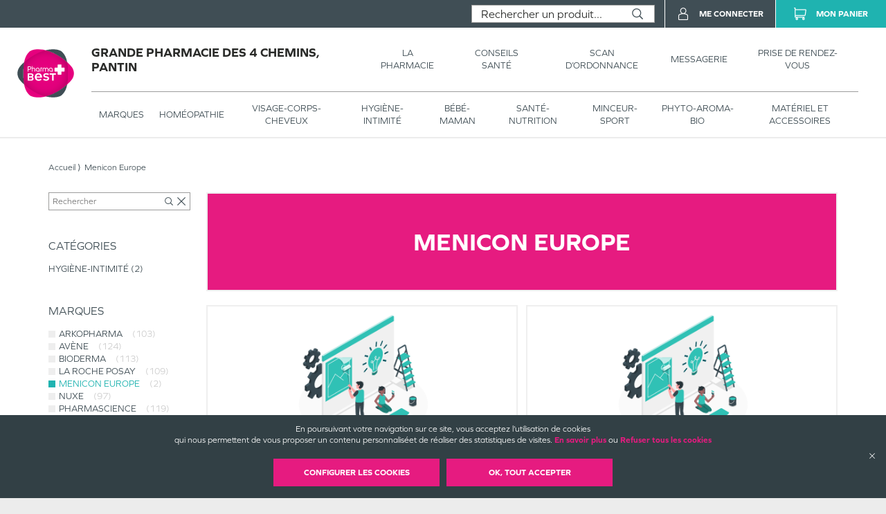

--- FILE ---
content_type: text/html; charset=utf-8
request_url: https://grande-pharmacie-des-4-chemins-pantin.pharmabest.com/produits?isFilteredPromotions=false&isFilteredDrugs=false&details.producer=Menicon%20Europe
body_size: 47423
content:
<!DOCTYPE html><html lang="fr" itemType="https://schema.org/WebPage"><head><meta charSet="utf-8"/><title data-react-helmet="true"></title><meta data-react-helmet="true" http-equiv="Content-Type" content="text/html; charset=utf-8"/><meta data-react-helmet="true" name="viewport" content="width=device-width, initial-scale=1"/><meta data-react-helmet="true" name="description" content=""/><meta data-react-helmet="true" name="title" content=""/><meta data-react-helmet="true" name="robots" content="index, follow"/><meta data-react-helmet="true" name="revisit-after" content="2 day"/><meta data-react-helmet="true" name="author" lang="fr" content="Valwin"/><meta data-react-helmet="true" name="X-UA-Compatible" content="IE=11,Edge"/><meta data-react-helmet="true" name="og:url" content="https://grande-pharmacie-des-4-chemins-pantin.pharmabest.com"/><meta data-react-helmet="true" name="og:type" content="website"/><meta data-react-helmet="true" name="og:title" content=""/><meta data-react-helmet="true" name="og:description" content=""/><meta data-react-helmet="true" name="og:image" content=""/><meta data-react-helmet="true" name="og:image:secure_url" content=""/><link data-react-helmet="true" rel="canonical" href="https://grande-pharmacie-des-4-chemins-pantin.pharmabest.com"/><link data-react-helmet="true" rel="icon" type="image/png" sizes="16x16" href="/favicons/favicon-16x16.png"/><link data-react-helmet="true" rel="icon" type="image/png" sizes="32x32" href="/favicons/favicon-32x32.png"/><link data-react-helmet="true" rel="icon" type="image/png" sizes="192x192" href="/favicons/android-chrome-192x192.png"/><link data-react-helmet="true" rel="shortcut icon" href="/favicons/favicon.ico"/><link data-react-helmet="true" rel="apple-touch-icon" sizes="57x57" href="/favicons/apple-touch-icon-57x57.png"/><link data-react-helmet="true" rel="apple-touch-icon" sizes="60x60" href="/favicons/apple-touch-icon-60x60.png"/><link data-react-helmet="true" rel="apple-touch-icon" sizes="72x72" href="/favicons/apple-touch-icon-72x72.png"/><link data-react-helmet="true" rel="apple-touch-icon" sizes="76x76" href="/favicons/apple-touch-icon-76x76.png"/><link data-react-helmet="true" rel="apple-touch-icon" sizes="114x114" href="/favicons/apple-touch-icon-114x114.png"/><link data-react-helmet="true" rel="apple-touch-icon" sizes="120x120" href="/favicons/apple-touch-icon-120x120.png"/><link data-react-helmet="true" rel="apple-touch-icon" sizes="144x144" href="/favicons/apple-touch-icon-144x144.png"/><link data-react-helmet="true" rel="apple-touch-icon" sizes="152x152" href="/favicons/apple-touch-icon-152x152.png"/><link data-react-helmet="true" rel="apple-touch-icon" sizes="180x180" href="/favicons/apple-touch-icon-180x180.png"/><link rel="stylesheet" href="https://use.typekit.net/xhn2jor.css"/><link rel="stylesheet" href="https://fonts.googleapis.com/icon?family=Material+Icons"/><link rel="stylesheet" href="/assets/css/main.css" title="main stylesheet"/><link rel="manifest" href="/favicons/manifest.json"/><link rel="apple-touch-icon" sizes="180x180" href="/favicons/apple-touch-icon.png"/><link rel="icon" type="image/png" sizes="32x32" href="/favicons/favicon-32x32.png"/><link rel="icon" type="image/png" sizes="16x16" href="/favicons/favicon-16x16.png"/><link rel="mask-icon" href="/favicons/safari-pinned-tab.svg" color="#f9af14"/><link rel="shortcut icon" href="/favicons/favicon.ico"/><script type="application/ld+json">{
  "@context": "http://schema.org",
  "@type": "Store",
  "url": "https://grande-pharmacie-des-4-chemins-pantin.pharmabest.com",
  "name": "Grande pharmacie des 4 chemins",
  "telephone": "01 48 45 73 71",
  "address": {
    "@type": "PostalAddress",
    "streetAddress": "74, avenue Jean Jaurès ",
    "postalCode": "93500",
    "addressLocality": "Pantin ",
    "addressCountry": "France"
  },
  "legalName": "Grande pharmacie des 4 chemins ",
  "logo": "https://grande-pharmacie-des-4-chemins-pantin.pharmabest.com/assets/images/logos/pharmabest.svg",
  "image": "https://grande-pharmacie-des-4-chemins-pantin.pharmabest.com/assets/images/home/services/pharmabest36-quatre-chemins-pantin-pharmacie.jpg"
}</script><link rel="stylesheet" href="https://static.payzen.eu/static/js/krypton-client/V4.0/ext/neon-reset.css"/><script src="https://static.payzen.eu/static/js/krypton-client/V4.0/ext/neon.js"></script></head><body><div id="root"><main id="products" class="page"><header class=""><section class="header__pharmacy header__pharmacy-cnc header__pharmacy-cnc--notDrugShop"><div class="header__main__logo"><h1 class="header__company__logo"><a href="/"><img alt="" src="/assets/images/logos/pharmabest.svg" itemProp="logo" loading="lazy"/><span itemProp="name">Grande pharmacie des 4 chemins, Pantin </span></a></h1></div><div class="header__menu__wrapper"><div class="header__menu cnc_margin"><h1 class="header__company__logo"><a href="/"><span itemProp="name">Grande pharmacie des 4 chemins, Pantin </span></a></h1><nav class="header__features"><ul><li><a href="/la-pharmacie"><span class="not--medium--content">La Pharmacie</span><span class="medium--content">Pharmacie</span></a><div class="header__menu__subcategories"><div class="header__subcategories"><h2><a href="/la-pharmacie"><span class="header__subcategories__title--lg">Pharmacie</span><span class="header__subcategories__title--xs">Voir –</span></a></h2><nav><div style="display:flex" class="header__subcategories__items"><div class="header__submenu__links header__subcategories__items__item has-xs"><a class="header__submenu__link--lg" href="/la-pharmacie#pharmacie">Nos coordonnées</a><a class="header__submenu__link--xs" href="/la-pharmacie#coordonnees-scan">Nos coordonnées</a></div><div class="header__submenu__links header__subcategories__items__item"><a class="header__submenu__link--lg" href="/la-pharmacie#services">Nos services</a></div><div class="header__submenu__links header__subcategories__items__item"><a class="header__submenu__link--lg" href="/la-pharmacie#specialites">Nos spécialités</a></div><div class="header__submenu__links header__subcategories__items__item"><a class="header__submenu__link--lg" href="/la-pharmacie#numeros">Numéros d’urgence</a></div><div class="header__submenu__links header__subcategories__items__item"><a class="header__submenu__link--lg" href="/la-pharmacie#garde">Pharmacie de garde</a></div></div></nav></div></div></li><li><a href="https://www.pharmabest.com/blog?favoritePharmacy=pharmabest36-quatre-chemins-pantin" target="_blank"><span class="not--medium--content">Conseils Santé</span><span class="medium--content">Conseils</span></a></li><li><a href="/scan-d-ordonnance"><span class="not--medium--content">Scan d’ordonnance</span><span class="medium--content">Ordonnances</span></a></li><li><a href="/mes-messages"><span class="not--medium--content">Messagerie</span><span class="medium--content">Messagerie</span></a></li><li><a href="/rendez-vous"><span class="not--medium--content">Prise de rendez-vous</span><span class="medium--content">Rendez-vous</span></a></li></ul></nav></div><div class="header__menu__categories header__menu__categories__shop"><nav><ul><li class=""><a href="/produits">Marques</a><div class="header__menu__categories__shop__subcategories submenuCurrentClass"><div class="header__menu__categories__shop__subcategories__category header__menu__categories__shop__subcategories__category--brand header__menu__categories__shop__subcategories__category--brand--global"><h2><a href="/produits?isFilteredPromotions=false&amp;isFilteredDrugs=false">Par marques</a></h2><nav><div class="header__menu__categories__shop__subcategories__list"><div class="header__menu__categories__shop__subcategories__links header__menu__categories__shop__subcategories__links--show-more many-subcategories"><a class="header__menu__categories__shop__subcategories__link--lg" href="/produits">Voir tous</a></div><div class="header__menu__categories__shop__subcategories__links many-subcategories first-letter"><span class="header__menu__categories__shop__subcategories__link--first-letter">3</span><a class="header__menu__categories__shop__subcategories__link--lg" href="/produits?isFilteredPromotions=false&amp;isFilteredDrugs=false&amp;details.producer=3%20Ch%C3%AAne">3 CHENE</a></div><div class="header__menu__categories__shop__subcategories__links many-subcategories"><a class="header__menu__categories__shop__subcategories__link--lg" href="/produits?isFilteredPromotions=false&amp;isFilteredDrugs=false&amp;details.producer=3%20Ch%C3%AAnes">3 CHENES</a></div><div class="header__menu__categories__shop__subcategories__links many-subcategories"><a class="header__menu__categories__shop__subcategories__link--lg" href="/produits?isFilteredPromotions=false&amp;isFilteredDrugs=false&amp;details.producer=3%20CLAVELES">3 CLAVELES</a></div><div class="header__menu__categories__shop__subcategories__links many-subcategories"><a class="header__menu__categories__shop__subcategories__link--lg" href="/produits?isFilteredPromotions=false&amp;isFilteredDrugs=false&amp;details.producer=3C%20Pharma">3 C PHARMA</a></div><div class="header__menu__categories__shop__subcategories__links many-subcategories"><a class="header__menu__categories__shop__subcategories__link--lg" href="/produits?isFilteredPromotions=false&amp;isFilteredDrugs=false&amp;details.producer=3M">3 M</a></div><div class="header__menu__categories__shop__subcategories__links many-subcategories"><a class="header__menu__categories__shop__subcategories__link--lg" href="/produits?isFilteredPromotions=false&amp;isFilteredDrugs=false&amp;details.producer=3M%20France">3 M FRANCE</a></div><div class="header__menu__categories__shop__subcategories__links many-subcategories"><a class="header__menu__categories__shop__subcategories__link--lg" href="/produits?isFilteredPromotions=false&amp;isFilteredDrugs=false&amp;details.producer=3M%20Sant%C3%A9">3 M SANTE</a></div><div class="header__menu__categories__shop__subcategories__links many-subcategories first-letter"><span class="header__menu__categories__shop__subcategories__link--first-letter">a</span><a class="header__menu__categories__shop__subcategories__link--lg" href="/produits?isFilteredPromotions=false&amp;isFilteredDrugs=false&amp;details.producer=A-DERMA">A DERMA</a></div><div class="header__menu__categories__shop__subcategories__links many-subcategories"><a class="header__menu__categories__shop__subcategories__link--lg" href="/produits?isFilteredPromotions=false&amp;isFilteredDrugs=false&amp;details.producer=A-Lab">A LAB</a></div><div class="header__menu__categories__shop__subcategories__links many-subcategories"><a class="header__menu__categories__shop__subcategories__link--lg" href="/produits?isFilteredPromotions=false&amp;isFilteredDrugs=false&amp;details.producer=Abbot">ABBOT</a></div><div class="header__menu__categories__shop__subcategories__links many-subcategories"><a class="header__menu__categories__shop__subcategories__link--lg" href="/produits?isFilteredPromotions=false&amp;isFilteredDrugs=false&amp;details.producer=Abbott">ABBOTT</a></div><div class="header__menu__categories__shop__subcategories__links many-subcategories"><a class="header__menu__categories__shop__subcategories__link--lg" href="/produits?isFilteredPromotions=false&amp;isFilteredDrugs=false&amp;details.producer=Accu-Chek">ACCU CHEK</a></div><div class="header__menu__categories__shop__subcategories__links many-subcategories"><a class="header__menu__categories__shop__subcategories__link--lg" href="/produits?isFilteredPromotions=false&amp;isFilteredDrugs=false&amp;details.producer=ACM">ACM</a></div><div class="header__menu__categories__shop__subcategories__links many-subcategories"><a class="header__menu__categories__shop__subcategories__link--lg" href="/produits?isFilteredPromotions=false&amp;isFilteredDrugs=false&amp;details.producer=AGUETTANT">AGUETTANT</a></div><div class="header__menu__categories__shop__subcategories__links many-subcategories"><a class="header__menu__categories__shop__subcategories__link--lg" href="/produits?isFilteredPromotions=false&amp;isFilteredDrugs=false&amp;details.producer=Akile%C3%AFne">AKILEINE</a></div><div class="header__menu__categories__shop__subcategories__links many-subcategories"><a class="header__menu__categories__shop__subcategories__link--lg" href="/produits?isFilteredPromotions=false&amp;isFilteredDrugs=false&amp;details.producer=Alcon">ALCON</a></div><div class="header__menu__categories__shop__subcategories__links many-subcategories"><a class="header__menu__categories__shop__subcategories__link--lg" href="/produits?isFilteredPromotions=false&amp;isFilteredDrugs=false&amp;details.producer=Algovital">ALGOVITAL</a></div><div class="header__menu__categories__shop__subcategories__links many-subcategories"><a class="header__menu__categories__shop__subcategories__link--lg" href="/produits?isFilteredPromotions=false&amp;isFilteredDrugs=false&amp;details.producer=Alipuro">ALIPURO</a></div><div class="header__menu__categories__shop__subcategories__links many-subcategories"><a class="header__menu__categories__shop__subcategories__link--lg" href="/produits?isFilteredPromotions=false&amp;isFilteredDrugs=false&amp;details.producer=All%C3%A8gre%20Pu%C3%A9riculture">ALLEGRE PUERICULTURE</a></div><div class="header__menu__categories__shop__subcategories__links many-subcategories"><a class="header__menu__categories__shop__subcategories__link--lg" href="/produits?isFilteredPromotions=false&amp;isFilteredDrugs=false&amp;details.producer=Alloga">ALLOGA</a></div><div class="header__menu__categories__shop__subcategories__links many-subcategories"><a class="header__menu__categories__shop__subcategories__link--lg" href="/produits?isFilteredPromotions=false&amp;isFilteredDrugs=false&amp;details.producer=Alodont">ALODONT</a></div><div class="header__menu__categories__shop__subcategories__links many-subcategories"><a class="header__menu__categories__shop__subcategories__link--lg" href="/produits?isFilteredPromotions=false&amp;isFilteredDrugs=false&amp;details.producer=Alphanova">ALPHANOVA</a></div><div class="header__menu__categories__shop__subcategories__links many-subcategories"><a class="header__menu__categories__shop__subcategories__link--lg" href="/produits?isFilteredPromotions=false&amp;isFilteredDrugs=false&amp;details.producer=Alvityl">ALVITYL</a></div><div class="header__menu__categories__shop__subcategories__links many-subcategories"><a class="header__menu__categories__shop__subcategories__link--lg" href="/produits?isFilteredPromotions=false&amp;isFilteredDrugs=false&amp;details.producer=Anaca%203">ANACA 3</a></div><div class="header__menu__categories__shop__subcategories__links many-subcategories"><a class="header__menu__categories__shop__subcategories__link--lg" href="/produits?isFilteredPromotions=false&amp;isFilteredDrugs=false&amp;details.producer=Anaca3">ANACA 3</a></div><div class="header__menu__categories__shop__subcategories__links many-subcategories"><a class="header__menu__categories__shop__subcategories__link--lg" href="/produits?isFilteredPromotions=false&amp;isFilteredDrugs=false&amp;details.producer=Anua">ANUA</a></div><div class="header__menu__categories__shop__subcategories__links many-subcategories"><a class="header__menu__categories__shop__subcategories__link--lg" href="/produits?isFilteredPromotions=false&amp;isFilteredDrugs=false&amp;details.producer=Aragan">ARAGAN</a></div><div class="header__menu__categories__shop__subcategories__links many-subcategories"><a class="header__menu__categories__shop__subcategories__link--lg" href="/produits?isFilteredPromotions=false&amp;isFilteredDrugs=false&amp;details.producer=Arkopharma">ARKOPHARMA</a></div><div class="header__menu__categories__shop__subcategories__links many-subcategories"><a class="header__menu__categories__shop__subcategories__link--lg" href="/produits?isFilteredPromotions=false&amp;isFilteredDrugs=false&amp;details.producer=Arnican">ARNICAN</a></div><div class="header__menu__categories__shop__subcategories__links many-subcategories"><a class="header__menu__categories__shop__subcategories__link--lg" href="/produits?isFilteredPromotions=false&amp;isFilteredDrugs=false&amp;details.producer=Arthrodont">ARTHRODONT</a></div><div class="header__menu__categories__shop__subcategories__links many-subcategories"><a class="header__menu__categories__shop__subcategories__link--lg" href="/produits?isFilteredPromotions=false&amp;isFilteredDrugs=false&amp;details.producer=Ascensia%20Diabete%20Care">ASCENSIA DIABETE CARE</a></div><div class="header__menu__categories__shop__subcategories__links many-subcategories"><a class="header__menu__categories__shop__subcategories__link--lg" href="/produits?isFilteredPromotions=false&amp;isFilteredDrugs=false&amp;details.producer=Asepta">ASEPTA</a></div><div class="header__menu__categories__shop__subcategories__links many-subcategories"><a class="header__menu__categories__shop__subcategories__link--lg" href="/produits?isFilteredPromotions=false&amp;isFilteredDrugs=false&amp;details.producer=Aspir%C3%A9a">ASPIREA</a></div><div class="header__menu__categories__shop__subcategories__links many-subcategories"><a class="header__menu__categories__shop__subcategories__link--lg" href="/produits?isFilteredPromotions=false&amp;isFilteredDrugs=false&amp;details.producer=Audevard">AUDEVARD</a></div><div class="header__menu__categories__shop__subcategories__links many-subcategories"><a class="header__menu__categories__shop__subcategories__link--lg" href="/produits?isFilteredPromotions=false&amp;isFilteredDrugs=false&amp;details.producer=Audispray">AUDISPRAY</a></div><div class="header__menu__categories__shop__subcategories__links many-subcategories"><a class="header__menu__categories__shop__subcategories__link--lg" href="/produits?isFilteredPromotions=false&amp;isFilteredDrugs=false&amp;details.producer=Audistimpharma">AUDISTIMPHARMA</a></div><div class="header__menu__categories__shop__subcategories__links many-subcategories"><a class="header__menu__categories__shop__subcategories__link--lg" href="/produits?isFilteredPromotions=false&amp;isFilteredDrugs=false&amp;details.producer=Autan%20Defense">AUTAN DEFENSE</a></div><div class="header__menu__categories__shop__subcategories__links many-subcategories"><a class="header__menu__categories__shop__subcategories__link--lg" href="/produits?isFilteredPromotions=false&amp;isFilteredDrugs=false&amp;details.producer=Av%C3%A8ne">AVENE</a></div><div class="header__menu__categories__shop__subcategories__links many-subcategories"><a class="header__menu__categories__shop__subcategories__link--lg" href="/produits?isFilteredPromotions=false&amp;isFilteredDrugs=false&amp;details.producer=Avent">AVENT</a></div><div class="header__menu__categories__shop__subcategories__links many-subcategories first-letter"><span class="header__menu__categories__shop__subcategories__link--first-letter">b</span><a class="header__menu__categories__shop__subcategories__link--lg" href="/produits?isFilteredPromotions=false&amp;isFilteredDrugs=false&amp;details.producer=B%20Braun%20M%C3%A9dical%20SAS%20Division%20OPM">B BRAUN MEDICAL SAS DIVISION OPM</a></div><div class="header__menu__categories__shop__subcategories__links many-subcategories"><a class="header__menu__categories__shop__subcategories__link--lg" href="/produits?isFilteredPromotions=false&amp;isFilteredDrugs=false&amp;details.producer=B.%20Braun">B BRAUN</a></div><div class="header__menu__categories__shop__subcategories__links many-subcategories"><a class="header__menu__categories__shop__subcategories__link--lg" href="/produits?isFilteredPromotions=false&amp;isFilteredDrugs=false&amp;details.producer=B.S.A.">B S A</a></div><div class="header__menu__categories__shop__subcategories__links many-subcategories"><a class="header__menu__categories__shop__subcategories__link--lg" href="/produits?isFilteredPromotions=false&amp;isFilteredDrugs=false&amp;details.producer=Babybio">BABYBIO</a></div><div class="header__menu__categories__shop__subcategories__links many-subcategories"><a class="header__menu__categories__shop__subcategories__link--lg" href="/produits?isFilteredPromotions=false&amp;isFilteredDrugs=false&amp;details.producer=Babylena">BABYLENA</a></div><div class="header__menu__categories__shop__subcategories__links many-subcategories"><a class="header__menu__categories__shop__subcategories__link--lg" href="/produits?isFilteredPromotions=false&amp;isFilteredDrugs=false&amp;details.producer=BACCIDE">BACCIDE</a></div><div class="header__menu__categories__shop__subcategories__links many-subcategories"><a class="header__menu__categories__shop__subcategories__link--lg" href="/produits?isFilteredPromotions=false&amp;isFilteredDrugs=false&amp;details.producer=Bach">BACH</a></div><div class="header__menu__categories__shop__subcategories__links many-subcategories"><a class="header__menu__categories__shop__subcategories__link--lg" href="/produits?isFilteredPromotions=false&amp;isFilteredDrugs=false&amp;details.producer=Bailleul">BAILLEUL</a></div><div class="header__menu__categories__shop__subcategories__links many-subcategories"><a class="header__menu__categories__shop__subcategories__link--lg" href="/produits?isFilteredPromotions=false&amp;isFilteredDrugs=false&amp;details.producer=Bausch%20%26%20Lomb">BAUSCH LOMB</a></div><div class="header__menu__categories__shop__subcategories__links many-subcategories"><a class="header__menu__categories__shop__subcategories__link--lg" href="/produits?isFilteredPromotions=false&amp;isFilteredDrugs=false&amp;details.producer=Bausch%20%2B%20Lomb">BAUSCH LOMB</a></div><div class="header__menu__categories__shop__subcategories__links many-subcategories"><a class="header__menu__categories__shop__subcategories__link--lg" href="/produits?isFilteredPromotions=false&amp;isFilteredDrugs=false&amp;details.producer=Bausch%2BLomb">BAUSCH LOMB</a></div><div class="header__menu__categories__shop__subcategories__links many-subcategories"><a class="header__menu__categories__shop__subcategories__link--lg" href="/produits?isFilteredPromotions=false&amp;isFilteredDrugs=false&amp;details.producer=Bayer">BAYER</a></div><div class="header__menu__categories__shop__subcategories__links many-subcategories"><a class="header__menu__categories__shop__subcategories__link--lg" href="/produits?isFilteredPromotions=false&amp;isFilteredDrugs=false&amp;details.producer=Bayer%20Healthcare">BAYER HEALTHCARE</a></div><div class="header__menu__categories__shop__subcategories__links many-subcategories"><a class="header__menu__categories__shop__subcategories__link--lg" href="/produits?isFilteredPromotions=false&amp;isFilteredDrugs=false&amp;details.producer=Bayer%20Healthcare%20SAS">BAYER HEALTHCARE SAS</a></div><div class="header__menu__categories__shop__subcategories__links many-subcategories"><a class="header__menu__categories__shop__subcategories__link--lg" href="/produits?isFilteredPromotions=false&amp;isFilteredDrugs=false&amp;details.producer=BD">BD</a></div><div class="header__menu__categories__shop__subcategories__links many-subcategories"><a class="header__menu__categories__shop__subcategories__link--lg" href="/produits?isFilteredPromotions=false&amp;isFilteredDrugs=false&amp;details.producer=BD%20M%C3%A9dical">BD MEDICAL</a></div><div class="header__menu__categories__shop__subcategories__links many-subcategories"><a class="header__menu__categories__shop__subcategories__link--lg" href="/produits?isFilteredPromotions=false&amp;isFilteredDrugs=false&amp;details.producer=BD%20PLASTIPAK">BD PLASTIPAK</a></div><div class="header__menu__categories__shop__subcategories__links many-subcategories"><a class="header__menu__categories__shop__subcategories__link--lg" href="/produits?isFilteredPromotions=false&amp;isFilteredDrugs=false&amp;details.producer=Beauty%20of%20Joseon">BEAUTY OF JOSEON</a></div><div class="header__menu__categories__shop__subcategories__links many-subcategories"><a class="header__menu__categories__shop__subcategories__link--lg" href="/produits?isFilteredPromotions=false&amp;isFilteredDrugs=false&amp;details.producer=B%C3%A9bisol">BEBISOL</a></div><div class="header__menu__categories__shop__subcategories__links many-subcategories"><a class="header__menu__categories__shop__subcategories__link--lg" href="/produits?isFilteredPromotions=false&amp;isFilteredDrugs=false&amp;details.producer=Becton%20Dickinson">BECTON DICKINSON</a></div><div class="header__menu__categories__shop__subcategories__links many-subcategories"><a class="header__menu__categories__shop__subcategories__link--lg" href="/produits?isFilteredPromotions=false&amp;isFilteredDrugs=false&amp;details.producer=Belloc">BELLOC</a></div><div class="header__menu__categories__shop__subcategories__links many-subcategories"><a class="header__menu__categories__shop__subcategories__link--lg" href="/produits?isFilteredPromotions=false&amp;isFilteredDrugs=false&amp;details.producer=Berocca">BEROCCA</a></div><div class="header__menu__categories__shop__subcategories__links many-subcategories"><a class="header__menu__categories__shop__subcategories__link--lg" href="/produits?isFilteredPromotions=false&amp;isFilteredDrugs=false&amp;details.producer=Besins%20Healthcare">BESINS HEALTHCARE</a></div><div class="header__menu__categories__shop__subcategories__links many-subcategories"><a class="header__menu__categories__shop__subcategories__link--lg" href="/produits?isFilteredPromotions=false&amp;isFilteredDrugs=false&amp;details.producer=Bi-Oil">BI OIL</a></div><div class="header__menu__categories__shop__subcategories__links many-subcategories"><a class="header__menu__categories__shop__subcategories__link--lg" href="/produits?isFilteredPromotions=false&amp;isFilteredDrugs=false&amp;details.producer=Bio-Recherche">BIO RECHERCHE</a></div><div class="header__menu__categories__shop__subcategories__links many-subcategories"><a class="header__menu__categories__shop__subcategories__link--lg" href="/produits?isFilteredPromotions=false&amp;isFilteredDrugs=false&amp;details.producer=Biocanina">BIOCANINA</a></div><div class="header__menu__categories__shop__subcategories__links many-subcategories"><a class="header__menu__categories__shop__subcategories__link--lg" href="/produits?isFilteredPromotions=false&amp;isFilteredDrugs=false&amp;details.producer=Biocodex">BIOCODEX</a></div><div class="header__menu__categories__shop__subcategories__links many-subcategories"><a class="header__menu__categories__shop__subcategories__link--lg" href="/produits?isFilteredPromotions=false&amp;isFilteredDrugs=false&amp;details.producer=Biocyte">BIOCYTE</a></div><div class="header__menu__categories__shop__subcategories__links many-subcategories"><a class="header__menu__categories__shop__subcategories__link--lg" href="/produits?isFilteredPromotions=false&amp;isFilteredDrugs=false&amp;details.producer=Bioderma">BIODERMA</a></div><div class="header__menu__categories__shop__subcategories__links many-subcategories"><a class="header__menu__categories__shop__subcategories__link--lg" href="/produits?isFilteredPromotions=false&amp;isFilteredDrugs=false&amp;details.producer=Biofreeze">BIOFREEZE</a></div><div class="header__menu__categories__shop__subcategories__links many-subcategories"><a class="header__menu__categories__shop__subcategories__link--lg" href="/produits?isFilteredPromotions=false&amp;isFilteredDrugs=false&amp;details.producer=Biogaia">BIOGAIA</a></div><div class="header__menu__categories__shop__subcategories__links many-subcategories"><a class="header__menu__categories__shop__subcategories__link--lg" href="/produits?isFilteredPromotions=false&amp;isFilteredDrugs=false&amp;details.producer=Biolane">BIOLANE</a></div><div class="header__menu__categories__shop__subcategories__links many-subcategories"><a class="header__menu__categories__shop__subcategories__link--lg" href="/produits?isFilteredPromotions=false&amp;isFilteredDrugs=false&amp;details.producer=Bioluz">BIOLUZ</a></div><div class="header__menu__categories__shop__subcategories__links many-subcategories"><a class="header__menu__categories__shop__subcategories__link--lg" href="/produits?isFilteredPromotions=false&amp;isFilteredDrugs=false&amp;details.producer=Bionutrisant%C3%A9">BIONUTRISANTE</a></div><div class="header__menu__categories__shop__subcategories__links many-subcategories"><a class="header__menu__categories__shop__subcategories__link--lg" href="/produits?isFilteredPromotions=false&amp;isFilteredDrugs=false&amp;details.producer=Biostime">BIOSTIME</a></div><div class="header__menu__categories__shop__subcategories__links many-subcategories"><a class="header__menu__categories__shop__subcategories__link--lg" href="/produits?isFilteredPromotions=false&amp;isFilteredDrugs=false&amp;details.producer=Biosynex">BIOSYNEX</a></div><div class="header__menu__categories__shop__subcategories__links many-subcategories"><a class="header__menu__categories__shop__subcategories__link--lg" href="/produits?isFilteredPromotions=false&amp;isFilteredDrugs=false&amp;details.producer=Bite%20Away">BITE AWAY</a></div><div class="header__menu__categories__shop__subcategories__links many-subcategories"><a class="header__menu__categories__shop__subcategories__link--lg" href="/produits?isFilteredPromotions=false&amp;isFilteredDrugs=false&amp;details.producer=Bl%C3%A9dina">BLEDINA</a></div><div class="header__menu__categories__shop__subcategories__links many-subcategories"><a class="header__menu__categories__shop__subcategories__link--lg" href="/produits?isFilteredPromotions=false&amp;isFilteredDrugs=false&amp;details.producer=Boiron">BOIRON</a></div><div class="header__menu__categories__shop__subcategories__links many-subcategories"><a class="header__menu__categories__shop__subcategories__link--lg" href="/produits?isFilteredPromotions=false&amp;isFilteredDrugs=false&amp;details.producer=Bonjour%20Drink">BONJOUR DRINK</a></div><div class="header__menu__categories__shop__subcategories__links many-subcategories"><a class="header__menu__categories__shop__subcategories__link--lg" href="/produits?isFilteredPromotions=false&amp;isFilteredDrugs=false&amp;details.producer=Botot">BOTOT</a></div><div class="header__menu__categories__shop__subcategories__links many-subcategories"><a class="header__menu__categories__shop__subcategories__link--lg" href="/produits?isFilteredPromotions=false&amp;isFilteredDrugs=false&amp;details.producer=Bouchara-Recordati">BOUCHARA RECORDATI</a></div><div class="header__menu__categories__shop__subcategories__links many-subcategories"><a class="header__menu__categories__shop__subcategories__link--lg" href="/produits?isFilteredPromotions=false&amp;isFilteredDrugs=false&amp;details.producer=Bouillet">BOUILLET</a></div><div class="header__menu__categories__shop__subcategories__links many-subcategories"><a class="header__menu__categories__shop__subcategories__link--lg" href="/produits?isFilteredPromotions=false&amp;isFilteredDrugs=false&amp;details.producer=Braun">BRAUN</a></div><div class="header__menu__categories__shop__subcategories__links many-subcategories"><a class="header__menu__categories__shop__subcategories__link--lg" href="/produits?isFilteredPromotions=false&amp;isFilteredDrugs=false&amp;details.producer=BROTHIER">BROTHIER</a></div><div class="header__menu__categories__shop__subcategories__links many-subcategories"><a class="header__menu__categories__shop__subcategories__link--lg" href="/produits?isFilteredPromotions=false&amp;isFilteredDrugs=false&amp;details.producer=BSN-Radiante%20SAS">BSN RADIANTE SAS</a></div><div class="header__menu__categories__shop__subcategories__links many-subcategories first-letter"><span class="header__menu__categories__shop__subcategories__link--first-letter">c</span><a class="header__menu__categories__shop__subcategories__link--lg" href="/produits?isFilteredPromotions=false&amp;isFilteredDrugs=false&amp;details.producer=Calmosine">CALMOSINE</a></div><div class="header__menu__categories__shop__subcategories__links many-subcategories"><a class="header__menu__categories__shop__subcategories__link--lg" href="/produits?isFilteredPromotions=false&amp;isFilteredDrugs=false&amp;details.producer=Cartel">CARTEL</a></div><div class="header__menu__categories__shop__subcategories__links many-subcategories"><a class="header__menu__categories__shop__subcategories__link--lg" href="/produits?isFilteredPromotions=false&amp;isFilteredDrugs=false&amp;details.producer=Cattier">CATTIER</a></div><div class="header__menu__categories__shop__subcategories__links many-subcategories"><a class="header__menu__categories__shop__subcategories__link--lg" href="/produits?isFilteredPromotions=false&amp;isFilteredDrugs=false&amp;details.producer=Caudalie">CAUDALIE</a></div><div class="header__menu__categories__shop__subcategories__links many-subcategories"><a class="header__menu__categories__shop__subcategories__link--lg" href="/produits?isFilteredPromotions=false&amp;isFilteredDrugs=false&amp;details.producer=Cavaill%C3%A8s">CAVAILLES</a></div><div class="header__menu__categories__shop__subcategories__links many-subcategories"><a class="header__menu__categories__shop__subcategories__link--lg" href="/produits?isFilteredPromotions=false&amp;isFilteredDrugs=false&amp;details.producer=CB12">CB 12</a></div><div class="header__menu__categories__shop__subcategories__links many-subcategories"><a class="header__menu__categories__shop__subcategories__link--lg" href="/produits?isFilteredPromotions=false&amp;isFilteredDrugs=false&amp;details.producer=CCD">CCD</a></div><div class="header__menu__categories__shop__subcategories__links many-subcategories"><a class="header__menu__categories__shop__subcategories__link--lg" href="/produits?isFilteredPromotions=false&amp;isFilteredDrugs=false&amp;details.producer=CDD">CDD</a></div><div class="header__menu__categories__shop__subcategories__links many-subcategories"><a class="header__menu__categories__shop__subcategories__link--lg" href="/produits?isFilteredPromotions=false&amp;isFilteredDrugs=false&amp;details.producer=Celliflore">CELLIFLORE</a></div><div class="header__menu__categories__shop__subcategories__links many-subcategories"><a class="header__menu__categories__shop__subcategories__link--lg" href="/produits?isFilteredPromotions=false&amp;isFilteredDrugs=false&amp;details.producer=Centrum">CENTRUM</a></div><div class="header__menu__categories__shop__subcategories__links many-subcategories"><a class="header__menu__categories__shop__subcategories__link--lg" href="/produits?isFilteredPromotions=false&amp;isFilteredDrugs=false&amp;details.producer=CeraVe">CERA VE</a></div><div class="header__menu__categories__shop__subcategories__links many-subcategories"><a class="header__menu__categories__shop__subcategories__link--lg" href="/produits?isFilteredPromotions=false&amp;isFilteredDrugs=false&amp;details.producer=Ch%C3%A2teau%20Rouge">CHATEAU ROUGE</a></div><div class="header__menu__categories__shop__subcategories__links many-subcategories"><a class="header__menu__categories__shop__subcategories__link--lg" href="/produits?isFilteredPromotions=false&amp;isFilteredDrugs=false&amp;details.producer=Chauvin%20Bausch%20%26%20Lomb">CHAUVIN BAUSCH LOMB</a></div><div class="header__menu__categories__shop__subcategories__links many-subcategories"><a class="header__menu__categories__shop__subcategories__link--lg" href="/produits?isFilteredPromotions=false&amp;isFilteredDrugs=false&amp;details.producer=CicaBiafine">CICA BIAFINE</a></div></div><div class="header__menu__categories__shop__subcategories__list"><div class="header__menu__categories__shop__subcategories__links many-subcategories"><a class="header__menu__categories__shop__subcategories__link--lg" href="/produits?isFilteredPromotions=false&amp;isFilteredDrugs=false&amp;details.producer=Cicatridine">CICATRIDINE</a></div><div class="header__menu__categories__shop__subcategories__links many-subcategories"><a class="header__menu__categories__shop__subcategories__link--lg" href="/produits?isFilteredPromotions=false&amp;isFilteredDrugs=false&amp;details.producer=Cinq%20sur%20Cinq">CINQ SUR CINQ</a></div><div class="header__menu__categories__shop__subcategories__links many-subcategories"><a class="header__menu__categories__shop__subcategories__link--lg" href="/produits?isFilteredPromotions=false&amp;isFilteredDrugs=false&amp;details.producer=Clement%20Thekan">CLEMENT THEKAN</a></div><div class="header__menu__categories__shop__subcategories__links many-subcategories"><a class="header__menu__categories__shop__subcategories__link--lg" href="/produits?isFilteredPromotions=false&amp;isFilteredDrugs=false&amp;details.producer=Clinique">CLINIQUE</a></div><div class="header__menu__categories__shop__subcategories__links many-subcategories"><a class="header__menu__categories__shop__subcategories__link--lg" href="/produits?isFilteredPromotions=false&amp;isFilteredDrugs=false&amp;details.producer=Clinomint">CLINOMINT</a></div><div class="header__menu__categories__shop__subcategories__links many-subcategories"><a class="header__menu__categories__shop__subcategories__link--lg" href="/produits?isFilteredPromotions=false&amp;isFilteredDrugs=false&amp;details.producer=Coalgan">COALGAN</a></div><div class="header__menu__categories__shop__subcategories__links many-subcategories"><a class="header__menu__categories__shop__subcategories__link--lg" href="/produits?isFilteredPromotions=false&amp;isFilteredDrugs=false&amp;details.producer=Codexial">CODEXIAL</a></div><div class="header__menu__categories__shop__subcategories__links many-subcategories"><a class="header__menu__categories__shop__subcategories__link--lg" href="/produits?isFilteredPromotions=false&amp;isFilteredDrugs=false&amp;details.producer=Colgate">COLGATE</a></div><div class="header__menu__categories__shop__subcategories__links many-subcategories"><a class="header__menu__categories__shop__subcategories__link--lg" href="/produits?isFilteredPromotions=false&amp;isFilteredDrugs=false&amp;details.producer=Colgate-Gaba">COLGATE GABA</a></div><div class="header__menu__categories__shop__subcategories__links many-subcategories"><a class="header__menu__categories__shop__subcategories__link--lg" href="/produits?isFilteredPromotions=false&amp;isFilteredDrugs=false&amp;details.producer=Colgate-Palmolive%20Company">COLGATE PALMOLIVE COMPANY</a></div><div class="header__menu__categories__shop__subcategories__links many-subcategories"><a class="header__menu__categories__shop__subcategories__link--lg" href="/produits?isFilteredPromotions=false&amp;isFilteredDrugs=false&amp;details.producer=Coloplast">COLOPLAST</a></div><div class="header__menu__categories__shop__subcategories__links many-subcategories"><a class="header__menu__categories__shop__subcategories__link--lg" href="/produits?isFilteredPromotions=false&amp;isFilteredDrugs=false&amp;details.producer=Combe%20d&#x27;Ase">COMBE D ASE</a></div><div class="header__menu__categories__shop__subcategories__links many-subcategories"><a class="header__menu__categories__shop__subcategories__link--lg" href="/produits?isFilteredPromotions=false&amp;isFilteredDrugs=false&amp;details.producer=Compeed">COMPEED</a></div><div class="header__menu__categories__shop__subcategories__links many-subcategories"><a class="header__menu__categories__shop__subcategories__link--lg" href="/produits?isFilteredPromotions=false&amp;isFilteredDrugs=false&amp;details.producer=COMPLEXE">COMPLEXE</a></div><div class="header__menu__categories__shop__subcategories__links many-subcategories"><a class="header__menu__categories__shop__subcategories__link--lg" href="/produits?isFilteredPromotions=false&amp;isFilteredDrugs=false&amp;details.producer=Confiance">CONFIANCE</a></div><div class="header__menu__categories__shop__subcategories__links many-subcategories"><a class="header__menu__categories__shop__subcategories__link--lg" href="/produits?isFilteredPromotions=false&amp;isFilteredDrugs=false&amp;details.producer=Cooper">COOPER</a></div><div class="header__menu__categories__shop__subcategories__links many-subcategories"><a class="header__menu__categories__shop__subcategories__link--lg" href="/produits?isFilteredPromotions=false&amp;isFilteredDrugs=false&amp;details.producer=Cosrx">COSRX</a></div><div class="header__menu__categories__shop__subcategories__links many-subcategories"><a class="header__menu__categories__shop__subcategories__link--lg" href="/produits?isFilteredPromotions=false&amp;isFilteredDrugs=false&amp;details.producer=Coup%20d&#x27;%C3%89clat">COUP D ECLAT</a></div><div class="header__menu__categories__shop__subcategories__links many-subcategories first-letter"><span class="header__menu__categories__shop__subcategories__link--first-letter">d</span><a class="header__menu__categories__shop__subcategories__link--lg" href="/produits?isFilteredPromotions=false&amp;isFilteredDrugs=false&amp;details.producer=Darphin">DARPHIN</a></div><div class="header__menu__categories__shop__subcategories__links many-subcategories"><a class="header__menu__categories__shop__subcategories__link--lg" href="/produits?isFilteredPromotions=false&amp;isFilteredDrugs=false&amp;details.producer=dBb%20Remond">D BB REMOND</a></div><div class="header__menu__categories__shop__subcategories__links many-subcategories"><a class="header__menu__categories__shop__subcategories__link--lg" href="/produits?isFilteredPromotions=false&amp;isFilteredDrugs=false&amp;details.producer=Delatex">DELATEX</a></div><div class="header__menu__categories__shop__subcategories__links many-subcategories"><a class="header__menu__categories__shop__subcategories__link--lg" href="/produits?isFilteredPromotions=false&amp;isFilteredDrugs=false&amp;details.producer=Demapharm">DEMAPHARM</a></div><div class="header__menu__categories__shop__subcategories__links many-subcategories"><a class="header__menu__categories__shop__subcategories__link--lg" href="/produits?isFilteredPromotions=false&amp;isFilteredDrugs=false&amp;details.producer=Densmore">DENSMORE</a></div><div class="header__menu__categories__shop__subcategories__links many-subcategories"><a class="header__menu__categories__shop__subcategories__link--lg" href="/produits?isFilteredPromotions=false&amp;isFilteredDrugs=false&amp;details.producer=Dental%20Care%20Products">DENTAL CARE PRODUCTS</a></div><div class="header__menu__categories__shop__subcategories__links many-subcategories"><a class="header__menu__categories__shop__subcategories__link--lg" href="/produits?isFilteredPromotions=false&amp;isFilteredDrugs=false&amp;details.producer=Denturaix">DENTURAIX</a></div><div class="header__menu__categories__shop__subcategories__links many-subcategories"><a class="header__menu__categories__shop__subcategories__link--lg" href="/produits?isFilteredPromotions=false&amp;isFilteredDrugs=false&amp;details.producer=Depots%20Gener%20Pharma">DEPOTS GENER PHARMA</a></div><div class="header__menu__categories__shop__subcategories__links many-subcategories"><a class="header__menu__categories__shop__subcategories__link--lg" href="/produits?isFilteredPromotions=false&amp;isFilteredDrugs=false&amp;details.producer=Dermophil%20Indien">DERMOPHIL INDIEN</a></div><div class="header__menu__categories__shop__subcategories__links many-subcategories"><a class="header__menu__categories__shop__subcategories__link--lg" href="/produits?isFilteredPromotions=false&amp;isFilteredDrugs=false&amp;details.producer=Dettol">DETTOL</a></div><div class="header__menu__categories__shop__subcategories__links many-subcategories"><a class="header__menu__categories__shop__subcategories__link--lg" href="/produits?isFilteredPromotions=false&amp;isFilteredDrugs=false&amp;details.producer=Dexeryl">DEXERYL</a></div><div class="header__menu__categories__shop__subcategories__links many-subcategories"><a class="header__menu__categories__shop__subcategories__link--lg" href="/produits?isFilteredPromotions=false&amp;isFilteredDrugs=false&amp;details.producer=Diacosmo%20France">DIACOSMO FRANCE</a></div><div class="header__menu__categories__shop__subcategories__links many-subcategories"><a class="header__menu__categories__shop__subcategories__link--lg" href="/produits?isFilteredPromotions=false&amp;isFilteredDrugs=false&amp;details.producer=DIETAROMA">DIETAROMA</a></div><div class="header__menu__categories__shop__subcategories__links many-subcategories"><a class="header__menu__categories__shop__subcategories__link--lg" href="/produits?isFilteredPromotions=false&amp;isFilteredDrugs=false&amp;details.producer=DJO%20France">DJO FRANCE</a></div><div class="header__menu__categories__shop__subcategories__links many-subcategories"><a class="header__menu__categories__shop__subcategories__link--lg" href="/produits?isFilteredPromotions=false&amp;isFilteredDrugs=false&amp;details.producer=Docteur%20Valnet">DOCTEUR VALNET</a></div><div class="header__menu__categories__shop__subcategories__links many-subcategories"><a class="header__menu__categories__shop__subcategories__link--lg" href="/produits?isFilteredPromotions=false&amp;isFilteredDrugs=false&amp;details.producer=Dodie">DODIE</a></div><div class="header__menu__categories__shop__subcategories__links many-subcategories"><a class="header__menu__categories__shop__subcategories__link--lg" href="/produits?isFilteredPromotions=false&amp;isFilteredDrugs=false&amp;details.producer=Douce%20Nature">DOUCE NATURE</a></div><div class="header__menu__categories__shop__subcategories__links many-subcategories"><a class="header__menu__categories__shop__subcategories__link--lg" href="/produits?isFilteredPromotions=false&amp;isFilteredDrugs=false&amp;details.producer=Dr%20Theiss%20France">DR THEISS FRANCE</a></div><div class="header__menu__categories__shop__subcategories__links many-subcategories"><a class="header__menu__categories__shop__subcategories__link--lg" href="/produits?isFilteredPromotions=false&amp;isFilteredDrugs=false&amp;details.producer=Ducray">DUCRAY</a></div><div class="header__menu__categories__shop__subcategories__links many-subcategories"><a class="header__menu__categories__shop__subcategories__link--lg" href="/produits?isFilteredPromotions=false&amp;isFilteredDrugs=false&amp;details.producer=Durex">DUREX</a></div><div class="header__menu__categories__shop__subcategories__links many-subcategories first-letter"><span class="header__menu__categories__shop__subcategories__link--first-letter">e</span><a class="header__menu__categories__shop__subcategories__link--lg" href="/produits?isFilteredPromotions=false&amp;isFilteredDrugs=false&amp;details.producer=EA%20Pharma">EA PHARMA</a></div><div class="header__menu__categories__shop__subcategories__links many-subcategories"><a class="header__menu__categories__shop__subcategories__link--lg" href="/produits?isFilteredPromotions=false&amp;isFilteredDrugs=false&amp;details.producer=Eafit">EAFIT</a></div><div class="header__menu__categories__shop__subcategories__links many-subcategories"><a class="header__menu__categories__shop__subcategories__link--lg" href="/produits?isFilteredPromotions=false&amp;isFilteredDrugs=false&amp;details.producer=Eau%20de%20M%C3%A9lisse">EAU DE MELISSE</a></div><div class="header__menu__categories__shop__subcategories__links many-subcategories"><a class="header__menu__categories__shop__subcategories__link--lg" href="/produits?isFilteredPromotions=false&amp;isFilteredDrugs=false&amp;details.producer=Eau%20des%20Carmes%20Boyer">EAU DES CARMES BOYER</a></div><div class="header__menu__categories__shop__subcategories__links many-subcategories"><a class="header__menu__categories__shop__subcategories__link--lg" href="/produits?isFilteredPromotions=false&amp;isFilteredDrugs=false&amp;details.producer=Eau%20Thermale%20Jonzac">EAU THERMALE JONZAC</a></div><div class="header__menu__categories__shop__subcategories__links many-subcategories"><a class="header__menu__categories__shop__subcategories__link--lg" href="/produits?isFilteredPromotions=false&amp;isFilteredDrugs=false&amp;details.producer=Ecrinal">ECRINAL</a></div><div class="header__menu__categories__shop__subcategories__links many-subcategories"><a class="header__menu__categories__shop__subcategories__link--lg" href="/produits?isFilteredPromotions=false&amp;isFilteredDrugs=false&amp;details.producer=Efficare">EFFICARE</a></div><div class="header__menu__categories__shop__subcategories__links many-subcategories"><a class="header__menu__categories__shop__subcategories__link--lg" href="/produits?isFilteredPromotions=false&amp;isFilteredDrugs=false&amp;details.producer=Effik">EFFIK</a></div><div class="header__menu__categories__shop__subcategories__links many-subcategories"><a class="header__menu__categories__shop__subcategories__link--lg" href="/produits?isFilteredPromotions=false&amp;isFilteredDrugs=false&amp;details.producer=Elancyl">ELANCYL</a></div><div class="header__menu__categories__shop__subcategories__links many-subcategories"><a class="header__menu__categories__shop__subcategories__link--lg" href="/produits?isFilteredPromotions=false&amp;isFilteredDrugs=false&amp;details.producer=Elastoplast">ELASTOPLAST</a></div><div class="header__menu__categories__shop__subcategories__links many-subcategories"><a class="header__menu__categories__shop__subcategories__link--lg" href="/produits?isFilteredPromotions=false&amp;isFilteredDrugs=false&amp;details.producer=Elert%C3%A9">ELERTE</a></div><div class="header__menu__categories__shop__subcategories__links many-subcategories"><a class="header__menu__categories__shop__subcategories__link--lg" href="/produits?isFilteredPromotions=false&amp;isFilteredDrugs=false&amp;details.producer=Elgydium">ELGYDIUM</a></div><div class="header__menu__categories__shop__subcategories__links many-subcategories"><a class="header__menu__categories__shop__subcategories__link--lg" href="/produits?isFilteredPromotions=false&amp;isFilteredDrugs=false&amp;details.producer=ELIGEL">ELIGEL</a></div><div class="header__menu__categories__shop__subcategories__links many-subcategories"><a class="header__menu__categories__shop__subcategories__link--lg" href="/produits?isFilteredPromotions=false&amp;isFilteredDrugs=false&amp;details.producer=Elmex">ELMEX</a></div><div class="header__menu__categories__shop__subcategories__links many-subcategories"><a class="header__menu__categories__shop__subcategories__link--lg" href="/produits?isFilteredPromotions=false&amp;isFilteredDrugs=false&amp;details.producer=Eluday">ELUDAY</a></div><div class="header__menu__categories__shop__subcategories__links many-subcategories"><a class="header__menu__categories__shop__subcategories__link--lg" href="/produits?isFilteredPromotions=false&amp;isFilteredDrugs=false&amp;details.producer=Embryolisse">EMBRYOLISSE</a></div><div class="header__menu__categories__shop__subcategories__links many-subcategories"><a class="header__menu__categories__shop__subcategories__link--lg" href="/produits?isFilteredPromotions=false&amp;isFilteredDrugs=false&amp;details.producer=Epitact">EPITACT</a></div><div class="header__menu__categories__shop__subcategories__links many-subcategories"><a class="header__menu__categories__shop__subcategories__link--lg" href="/produits?isFilteredPromotions=false&amp;isFilteredDrugs=false&amp;details.producer=Erborian">ERBORIAN</a></div><div class="header__menu__categories__shop__subcategories__links many-subcategories"><a class="header__menu__categories__shop__subcategories__link--lg" href="/produits?isFilteredPromotions=false&amp;isFilteredDrugs=false&amp;details.producer=ERJEAN">ERJEAN</a></div><div class="header__menu__categories__shop__subcategories__links many-subcategories"><a class="header__menu__categories__shop__subcategories__link--lg" href="/produits?isFilteredPromotions=false&amp;isFilteredDrugs=false&amp;details.producer=Estipharm">ESTIPHARM</a></div><div class="header__menu__categories__shop__subcategories__links many-subcategories"><a class="header__menu__categories__shop__subcategories__link--lg" href="/produits?isFilteredPromotions=false&amp;isFilteredDrugs=false&amp;details.producer=Estipharm%20France">ESTIPHARM FRANCE</a></div><div class="header__menu__categories__shop__subcategories__links many-subcategories"><a class="header__menu__categories__shop__subcategories__link--lg" href="/produits?isFilteredPromotions=false&amp;isFilteredDrugs=false&amp;details.producer=Etat%20Pur">ETAT PUR</a></div><div class="header__menu__categories__shop__subcategories__links many-subcategories"><a class="header__menu__categories__shop__subcategories__link--lg" href="/produits?isFilteredPromotions=false&amp;isFilteredDrugs=false&amp;details.producer=Etiaxil">ETIAXIL</a></div><div class="header__menu__categories__shop__subcategories__links many-subcategories"><a class="header__menu__categories__shop__subcategories__link--lg" href="/produits?isFilteredPromotions=false&amp;isFilteredDrugs=false&amp;details.producer=Eucerin">EUCERIN</a></div><div class="header__menu__categories__shop__subcategories__links many-subcategories"><a class="header__menu__categories__shop__subcategories__link--lg" href="/produits?isFilteredPromotions=false&amp;isFilteredDrugs=false&amp;details.producer=EXACTO">EXACTO</a></div><div class="header__menu__categories__shop__subcategories__links many-subcategories first-letter"><span class="header__menu__categories__shop__subcategories__link--first-letter">f</span><a class="header__menu__categories__shop__subcategories__link--lg" href="/produits?isFilteredPromotions=false&amp;isFilteredDrugs=false&amp;details.producer=Fidia">FIDIA</a></div><div class="header__menu__categories__shop__subcategories__links many-subcategories"><a class="header__menu__categories__shop__subcategories__link--lg" href="/produits?isFilteredPromotions=false&amp;isFilteredDrugs=false&amp;details.producer=Filorga">FILORGA</a></div><div class="header__menu__categories__shop__subcategories__links many-subcategories"><a class="header__menu__categories__shop__subcategories__link--lg" href="/produits?isFilteredPromotions=false&amp;isFilteredDrugs=false&amp;details.producer=Flamigel">FLAMIGEL</a></div><div class="header__menu__categories__shop__subcategories__links many-subcategories"><a class="header__menu__categories__shop__subcategories__link--lg" href="/produits?isFilteredPromotions=false&amp;isFilteredDrugs=false&amp;details.producer=Fleur%20de%20Bach">FLEUR DE BACH</a></div><div class="header__menu__categories__shop__subcategories__links many-subcategories"><a class="header__menu__categories__shop__subcategories__link--lg" href="/produits?isFilteredPromotions=false&amp;isFilteredDrugs=false&amp;details.producer=Fleurs%20de%20Bach">FLEURS DE BACH</a></div><div class="header__menu__categories__shop__subcategories__links many-subcategories"><a class="header__menu__categories__shop__subcategories__link--lg" href="/produits?isFilteredPromotions=false&amp;isFilteredDrugs=false&amp;details.producer=Florame">FLORAME</a></div><div class="header__menu__categories__shop__subcategories__links many-subcategories"><a class="header__menu__categories__shop__subcategories__link--lg" href="/produits?isFilteredPromotions=false&amp;isFilteredDrugs=false&amp;details.producer=Fluocaril">FLUOCARIL</a></div><div class="header__menu__categories__shop__subcategories__links many-subcategories"><a class="header__menu__categories__shop__subcategories__link--lg" href="/produits?isFilteredPromotions=false&amp;isFilteredDrugs=false&amp;details.producer=Frontline">FRONTLINE</a></div><div class="header__menu__categories__shop__subcategories__links many-subcategories first-letter"><span class="header__menu__categories__shop__subcategories__link--first-letter">g</span><a class="header__menu__categories__shop__subcategories__link--lg" href="/produits?isFilteredPromotions=false&amp;isFilteredDrugs=false&amp;details.producer=Gallia">GALLIA</a></div><div class="header__menu__categories__shop__subcategories__links many-subcategories"><a class="header__menu__categories__shop__subcategories__link--lg" href="/produits?isFilteredPromotions=false&amp;isFilteredDrugs=false&amp;details.producer=Gamarde">GAMARDE</a></div><div class="header__menu__categories__shop__subcategories__links many-subcategories"><a class="header__menu__categories__shop__subcategories__link--lg" href="/produits?isFilteredPromotions=false&amp;isFilteredDrugs=false&amp;details.producer=Getein%20Biotech">GETEIN BIOTECH</a></div><div class="header__menu__categories__shop__subcategories__links many-subcategories"><a class="header__menu__categories__shop__subcategories__link--lg" href="/produits?isFilteredPromotions=false&amp;isFilteredDrugs=false&amp;details.producer=Gifrer">GIFRER</a></div><div class="header__menu__categories__shop__subcategories__links many-subcategories"><a class="header__menu__categories__shop__subcategories__link--lg" href="/produits?isFilteredPromotions=false&amp;isFilteredDrugs=false&amp;details.producer=Gifrer%20Barbezat">GIFRER BARBEZAT</a></div><div class="header__menu__categories__shop__subcategories__links many-subcategories"><a class="header__menu__categories__shop__subcategories__link--lg" href="/produits?isFilteredPromotions=false&amp;isFilteredDrugs=false&amp;details.producer=Gilbert">GILBERT</a></div><div class="header__menu__categories__shop__subcategories__links many-subcategories"><a class="header__menu__categories__shop__subcategories__link--lg" href="/produits?isFilteredPromotions=false&amp;isFilteredDrugs=false&amp;details.producer=Ginkor">GINKOR</a></div><div class="header__menu__categories__shop__subcategories__links many-subcategories"><a class="header__menu__categories__shop__subcategories__link--lg" href="/produits?isFilteredPromotions=false&amp;isFilteredDrugs=false&amp;details.producer=GlaxoSmithKline%20Sant%C3%A9%20Grand%20Public">GLAXO SMITH KLINE SANTE GRAND PUBLIC</a></div><div class="header__menu__categories__shop__subcategories__links many-subcategories"><a class="header__menu__categories__shop__subcategories__link--lg" href="/produits?isFilteredPromotions=false&amp;isFilteredDrugs=false&amp;details.producer=Good%20Go%C3%BBt">GOOD GOUT</a></div><div class="header__menu__categories__shop__subcategories__links many-subcategories"><a class="header__menu__categories__shop__subcategories__link--lg" href="/produits?isFilteredPromotions=false&amp;isFilteredDrugs=false&amp;details.producer=Govital">GOVITAL</a></div><div class="header__menu__categories__shop__subcategories__links many-subcategories"><a class="header__menu__categories__shop__subcategories__link--lg" href="/produits?isFilteredPromotions=false&amp;isFilteredDrugs=false&amp;details.producer=Granions">GRANIONS</a></div><div class="header__menu__categories__shop__subcategories__links many-subcategories"><a class="header__menu__categories__shop__subcategories__link--lg" href="/produits?isFilteredPromotions=false&amp;isFilteredDrugs=false&amp;details.producer=GSK">GSK</a></div><div class="header__menu__categories__shop__subcategories__links many-subcategories"><a class="header__menu__categories__shop__subcategories__link--lg" href="/produits?isFilteredPromotions=false&amp;isFilteredDrugs=false&amp;details.producer=Guigoz">GUIGOZ</a></div><div class="header__menu__categories__shop__subcategories__links many-subcategories"><a class="header__menu__categories__shop__subcategories__link--lg" href="/produits?isFilteredPromotions=false&amp;isFilteredDrugs=false&amp;details.producer=Gum">GUM</a></div><div class="header__menu__categories__shop__subcategories__links many-subcategories first-letter"><span class="header__menu__categories__shop__subcategories__link--first-letter">h</span><a class="header__menu__categories__shop__subcategories__link--lg" href="/produits?isFilteredPromotions=false&amp;isFilteredDrugs=false&amp;details.producer=Haribo">HARIBO</a></div><div class="header__menu__categories__shop__subcategories__links many-subcategories"><a class="header__menu__categories__shop__subcategories__link--lg" href="/produits?isFilteredPromotions=false&amp;isFilteredDrugs=false&amp;details.producer=Hartmann">HARTMANN</a></div><div class="header__menu__categories__shop__subcategories__links many-subcategories"><a class="header__menu__categories__shop__subcategories__link--lg" href="/produits?isFilteredPromotions=false&amp;isFilteredDrugs=false&amp;details.producer=Herbesan">HERBESAN</a></div><div class="header__menu__categories__shop__subcategories__links many-subcategories"><a class="header__menu__categories__shop__subcategories__link--lg" href="/produits?isFilteredPromotions=false&amp;isFilteredDrugs=false&amp;details.producer=Herbosia">HERBOSIA</a></div><div class="header__menu__categories__shop__subcategories__links many-subcategories"><a class="header__menu__categories__shop__subcategories__link--lg" href="/produits?isFilteredPromotions=false&amp;isFilteredDrugs=false&amp;details.producer=Herdegen">HERDEGEN</a></div><div class="header__menu__categories__shop__subcategories__links many-subcategories"><a class="header__menu__categories__shop__subcategories__link--lg" href="/produits?isFilteredPromotions=false&amp;isFilteredDrugs=false&amp;details.producer=Herome">HEROME</a></div><div class="header__menu__categories__shop__subcategories__links many-subcategories"><a class="header__menu__categories__shop__subcategories__link--lg" href="/produits?isFilteredPromotions=false&amp;isFilteredDrugs=false&amp;details.producer=Hipp">HIPP</a></div><div class="header__menu__categories__shop__subcategories__links many-subcategories"><a class="header__menu__categories__shop__subcategories__link--lg" href="/produits?isFilteredPromotions=false&amp;isFilteredDrugs=false&amp;details.producer=Horus%20Pharma">HORUS PHARMA</a></div><div class="header__menu__categories__shop__subcategories__links many-subcategories"><a class="header__menu__categories__shop__subcategories__link--lg" href="/produits?isFilteredPromotions=false&amp;isFilteredDrugs=false&amp;details.producer=HRA%20Pharma">HRA PHARMA</a></div><div class="header__menu__categories__shop__subcategories__links many-subcategories"><a class="header__menu__categories__shop__subcategories__link--lg" href="/produits?isFilteredPromotions=false&amp;isFilteredDrugs=false&amp;details.producer=Humer">HUMER</a></div><div class="header__menu__categories__shop__subcategories__links many-subcategories"><a class="header__menu__categories__shop__subcategories__link--lg" href="/produits?isFilteredPromotions=false&amp;isFilteredDrugs=false&amp;details.producer=Hydralin">HYDRALIN</a></div><div class="header__menu__categories__shop__subcategories__links many-subcategories"><a class="header__menu__categories__shop__subcategories__link--lg" href="/produits?isFilteredPromotions=false&amp;isFilteredDrugs=false&amp;details.producer=Hydromed">HYDROMED</a></div><div class="header__menu__categories__shop__subcategories__links many-subcategories first-letter"><span class="header__menu__categories__shop__subcategories__link--first-letter">i</span><a class="header__menu__categories__shop__subcategories__link--lg" href="/produits?isFilteredPromotions=false&amp;isFilteredDrugs=false&amp;details.producer=Ibsa%20Pharma">IBSA PHARMA</a></div><div class="header__menu__categories__shop__subcategories__links many-subcategories"><a class="header__menu__categories__shop__subcategories__link--lg" href="/produits?isFilteredPromotions=false&amp;isFilteredDrugs=false&amp;details.producer=Ides%20Pharma">IDES PHARMA</a></div><div class="header__menu__categories__shop__subcategories__links many-subcategories"><a class="header__menu__categories__shop__subcategories__link--lg" href="/produits?isFilteredPromotions=false&amp;isFilteredDrugs=false&amp;details.producer=IN&#x27;OYA">INOYA</a></div></div><div class="header__menu__categories__shop__subcategories__list"><div class="header__menu__categories__shop__subcategories__links many-subcategories"><a class="header__menu__categories__shop__subcategories__link--lg" href="/produits?isFilteredPromotions=false&amp;isFilteredDrugs=false&amp;details.producer=Inava">INAVA</a></div><div class="header__menu__categories__shop__subcategories__links many-subcategories"><a class="header__menu__categories__shop__subcategories__link--lg" href="/produits?isFilteredPromotions=false&amp;isFilteredDrugs=false&amp;details.producer=Innoxa">INNOXA</a></div><div class="header__menu__categories__shop__subcategories__links many-subcategories"><a class="header__menu__categories__shop__subcategories__link--lg" href="/produits?isFilteredPromotions=false&amp;isFilteredDrugs=false&amp;details.producer=Inovance">INOVANCE</a></div><div class="header__menu__categories__shop__subcategories__links many-subcategories"><a class="header__menu__categories__shop__subcategories__link--lg" href="/produits?isFilteredPromotions=false&amp;isFilteredDrugs=false&amp;details.producer=Insect%20Ecran">INSECT ECRAN</a></div><div class="header__menu__categories__shop__subcategories__links many-subcategories"><a class="header__menu__categories__shop__subcategories__link--lg" href="/produits?isFilteredPromotions=false&amp;isFilteredDrugs=false&amp;details.producer=Iphym">IPHYM</a></div><div class="header__menu__categories__shop__subcategories__links many-subcategories"><a class="header__menu__categories__shop__subcategories__link--lg" href="/produits?isFilteredPromotions=false&amp;isFilteredDrugs=false&amp;details.producer=Iprad">IPRAD</a></div><div class="header__menu__categories__shop__subcategories__links many-subcategories"><a class="header__menu__categories__shop__subcategories__link--lg" href="/produits?isFilteredPromotions=false&amp;isFilteredDrugs=false&amp;details.producer=IPRAD">IPRAD</a></div><div class="header__menu__categories__shop__subcategories__links many-subcategories"><a class="header__menu__categories__shop__subcategories__link--lg" href="/produits?isFilteredPromotions=false&amp;isFilteredDrugs=false&amp;details.producer=Iprad%20Sant%C3%A9">IPRAD SANTE</a></div><div class="header__menu__categories__shop__subcategories__links many-subcategories"><a class="header__menu__categories__shop__subcategories__link--lg" href="/produits?isFilteredPromotions=false&amp;isFilteredDrugs=false&amp;details.producer=ISDIN">ISDIN</a></div><div class="header__menu__categories__shop__subcategories__links many-subcategories"><a class="header__menu__categories__shop__subcategories__link--lg" href="/produits?isFilteredPromotions=false&amp;isFilteredDrugs=false&amp;details.producer=Isispharma">ISISPHARMA</a></div><div class="header__menu__categories__shop__subcategories__links many-subcategories"><a class="header__menu__categories__shop__subcategories__link--lg" href="/produits?isFilteredPromotions=false&amp;isFilteredDrugs=false&amp;details.producer=Isispharma%20France%20SAS">ISISPHARMA FRANCE SAS</a></div><div class="header__menu__categories__shop__subcategories__links many-subcategories first-letter"><span class="header__menu__categories__shop__subcategories__link--first-letter">j</span><a class="header__menu__categories__shop__subcategories__link--lg" href="/produits?isFilteredPromotions=false&amp;isFilteredDrugs=false&amp;details.producer=Jaldes">JALDES</a></div><div class="header__menu__categories__shop__subcategories__links many-subcategories"><a class="header__menu__categories__shop__subcategories__link--lg" href="/produits?isFilteredPromotions=false&amp;isFilteredDrugs=false&amp;details.producer=Jolly%20Jatel">JOLLY JATEL</a></div><div class="header__menu__categories__shop__subcategories__links many-subcategories"><a class="header__menu__categories__shop__subcategories__link--lg" href="/produits?isFilteredPromotions=false&amp;isFilteredDrugs=false&amp;details.producer=JONZAC">JONZAC</a></div><div class="header__menu__categories__shop__subcategories__links many-subcategories"><a class="header__menu__categories__shop__subcategories__link--lg" href="/produits?isFilteredPromotions=false&amp;isFilteredDrugs=false&amp;details.producer=JSE%20MEDICAL">JSE MEDICAL</a></div><div class="header__menu__categories__shop__subcategories__links many-subcategories"><a class="header__menu__categories__shop__subcategories__link--lg" href="/produits?isFilteredPromotions=false&amp;isFilteredDrugs=false&amp;details.producer=Juva%20Sant%C3%A9">JUVA SANTE</a></div><div class="header__menu__categories__shop__subcategories__links many-subcategories"><a class="header__menu__categories__shop__subcategories__link--lg" href="/produits?isFilteredPromotions=false&amp;isFilteredDrugs=false&amp;details.producer=Juvamine">JUVAMINE</a></div><div class="header__menu__categories__shop__subcategories__links many-subcategories"><a class="header__menu__categories__shop__subcategories__link--lg" href="/produits?isFilteredPromotions=false&amp;isFilteredDrugs=false&amp;details.producer=Juvasant%C3%A9">JUVASANTE</a></div><div class="header__menu__categories__shop__subcategories__links many-subcategories"><a class="header__menu__categories__shop__subcategories__link--lg" href="/produits?isFilteredPromotions=false&amp;isFilteredDrugs=false&amp;details.producer=Jylor">JYLOR</a></div><div class="header__menu__categories__shop__subcategories__links many-subcategories first-letter"><span class="header__menu__categories__shop__subcategories__link--first-letter">k</span><a class="header__menu__categories__shop__subcategories__link--lg" href="/produits?isFilteredPromotions=false&amp;isFilteredDrugs=false&amp;details.producer=Karman">KARMAN</a></div><div class="header__menu__categories__shop__subcategories__links many-subcategories"><a class="header__menu__categories__shop__subcategories__link--lg" href="/produits?isFilteredPromotions=false&amp;isFilteredDrugs=false&amp;details.producer=Kingfa">KINGFA</a></div><div class="header__menu__categories__shop__subcategories__links many-subcategories"><a class="header__menu__categories__shop__subcategories__link--lg" href="/produits?isFilteredPromotions=false&amp;isFilteredDrugs=false&amp;details.producer=Klorane">KLORANE</a></div><div class="header__menu__categories__shop__subcategories__links many-subcategories first-letter"><span class="header__menu__categories__shop__subcategories__link--first-letter">l</span><a class="header__menu__categories__shop__subcategories__link--lg" href="/produits?isFilteredPromotions=false&amp;isFilteredDrugs=false&amp;details.producer=L%20C%20A">L C A</a></div><div class="header__menu__categories__shop__subcategories__links many-subcategories"><a class="header__menu__categories__shop__subcategories__link--lg" href="/produits?isFilteredPromotions=false&amp;isFilteredDrugs=false&amp;details.producer=L&#x27;Occitane">L OCCITANE</a></div><div class="header__menu__categories__shop__subcategories__links many-subcategories"><a class="header__menu__categories__shop__subcategories__link--lg" href="/produits?isFilteredPromotions=false&amp;isFilteredDrugs=false&amp;details.producer=L2N%20Pharma">L 2 N PHARMA</a></div><div class="header__menu__categories__shop__subcategories__links many-subcategories"><a class="header__menu__categories__shop__subcategories__link--lg" href="/produits?isFilteredPromotions=false&amp;isFilteredDrugs=false&amp;details.producer=L2N%20Trading">L 2 N TRADING</a></div><div class="header__menu__categories__shop__subcategories__links many-subcategories"><a class="header__menu__categories__shop__subcategories__link--lg" href="/produits?isFilteredPromotions=false&amp;isFilteredDrugs=false&amp;details.producer=La%20Corvette">LA CORVETTE</a></div><div class="header__menu__categories__shop__subcategories__links many-subcategories"><a class="header__menu__categories__shop__subcategories__link--lg" href="/produits?isFilteredPromotions=false&amp;isFilteredDrugs=false&amp;details.producer=La%20Roche%20Posay">LA ROCHE POSAY</a></div><div class="header__menu__categories__shop__subcategories__links many-subcategories"><a class="header__menu__categories__shop__subcategories__link--lg" href="/produits?isFilteredPromotions=false&amp;isFilteredDrugs=false&amp;details.producer=La%20Roche-Posay">LA ROCHE POSAY</a></div><div class="header__menu__categories__shop__subcategories__links many-subcategories"><a class="header__menu__categories__shop__subcategories__link--lg" href="/produits?isFilteredPromotions=false&amp;isFilteredDrugs=false&amp;details.producer=La%20Ros%C3%A9e">LA ROSEE</a></div><div class="header__menu__categories__shop__subcategories__links many-subcategories"><a class="header__menu__categories__shop__subcategories__link--lg" href="/produits?isFilteredPromotions=false&amp;isFilteredDrugs=false&amp;details.producer=Laboratoire%20CCD">LABORATOIRE CCD</a></div><div class="header__menu__categories__shop__subcategories__links many-subcategories"><a class="header__menu__categories__shop__subcategories__link--lg" href="/produits?isFilteredPromotions=false&amp;isFilteredDrugs=false&amp;details.producer=Laboratoire%20Gilbert">LABORATOIRE GILBERT</a></div><div class="header__menu__categories__shop__subcategories__links many-subcategories"><a class="header__menu__categories__shop__subcategories__link--lg" href="/produits?isFilteredPromotions=false&amp;isFilteredDrugs=false&amp;details.producer=LABORATOIRES%20GENEVRIER">LABORATOIRES GENEVRIER</a></div><div class="header__menu__categories__shop__subcategories__links many-subcategories"><a class="header__menu__categories__shop__subcategories__link--lg" href="/produits?isFilteredPromotions=false&amp;isFilteredDrugs=false&amp;details.producer=Laboratoires%20IPRAD">LABORATOIRES IPRAD</a></div><div class="header__menu__categories__shop__subcategories__links many-subcategories"><a class="header__menu__categories__shop__subcategories__link--lg" href="/produits?isFilteredPromotions=false&amp;isFilteredDrugs=false&amp;details.producer=Lactacyd">LACTACYD</a></div><div class="header__menu__categories__shop__subcategories__links many-subcategories"><a class="header__menu__categories__shop__subcategories__link--lg" href="/produits?isFilteredPromotions=false&amp;isFilteredDrugs=false&amp;details.producer=Laino">LAINO</a></div><div class="header__menu__categories__shop__subcategories__links many-subcategories"><a class="header__menu__categories__shop__subcategories__link--lg" href="/produits?isFilteredPromotions=false&amp;isFilteredDrugs=false&amp;details.producer=Lancaster">LANCASTER</a></div><div class="header__menu__categories__shop__subcategories__links many-subcategories"><a class="header__menu__categories__shop__subcategories__link--lg" href="/produits?isFilteredPromotions=false&amp;isFilteredDrugs=false&amp;details.producer=Laudavie">LAUDAVIE</a></div><div class="header__menu__categories__shop__subcategories__links many-subcategories"><a class="header__menu__categories__shop__subcategories__link--lg" href="/produits?isFilteredPromotions=false&amp;isFilteredDrugs=false&amp;details.producer=Lazartigue">LAZARTIGUE</a></div><div class="header__menu__categories__shop__subcategories__links many-subcategories"><a class="header__menu__categories__shop__subcategories__link--lg" href="/produits?isFilteredPromotions=false&amp;isFilteredDrugs=false&amp;details.producer=LCA">LCA</a></div><div class="header__menu__categories__shop__subcategories__links many-subcategories"><a class="header__menu__categories__shop__subcategories__link--lg" href="/produits?isFilteredPromotions=false&amp;isFilteredDrugs=false&amp;details.producer=LCH">LCH</a></div><div class="header__menu__categories__shop__subcategories__links many-subcategories"><a class="header__menu__categories__shop__subcategories__link--lg" href="/produits?isFilteredPromotions=false&amp;isFilteredDrugs=false&amp;details.producer=Le%20Comptoir%20du%20Bain">LE COMPTOIR DU BAIN</a></div><div class="header__menu__categories__shop__subcategories__links many-subcategories"><a class="header__menu__categories__shop__subcategories__link--lg" href="/produits?isFilteredPromotions=false&amp;isFilteredDrugs=false&amp;details.producer=LEANOR">LEANOR</a></div><div class="header__menu__categories__shop__subcategories__links many-subcategories"><a class="header__menu__categories__shop__subcategories__link--lg" href="/produits?isFilteredPromotions=false&amp;isFilteredDrugs=false&amp;details.producer=Les%203%20Ch%C3%AAnes">LES 3 CHENES</a></div><div class="header__menu__categories__shop__subcategories__links many-subcategories"><a class="header__menu__categories__shop__subcategories__link--lg" href="/produits?isFilteredPromotions=false&amp;isFilteredDrugs=false&amp;details.producer=Les%20Secrets%20de%20Loly">LES SECRETS DE LOLY</a></div><div class="header__menu__categories__shop__subcategories__links many-subcategories"><a class="header__menu__categories__shop__subcategories__link--lg" href="/produits?isFilteredPromotions=false&amp;isFilteredDrugs=false&amp;details.producer=Leurquin%20Mediolanum">LEURQUIN MEDIOLANUM</a></div><div class="header__menu__categories__shop__subcategories__links many-subcategories"><a class="header__menu__categories__shop__subcategories__link--lg" href="/produits?isFilteredPromotions=false&amp;isFilteredDrugs=false&amp;details.producer=Lib%C3%A9rill">LIBERILL</a></div><div class="header__menu__categories__shop__subcategories__links many-subcategories"><a class="header__menu__categories__shop__subcategories__link--lg" href="/produits?isFilteredPromotions=false&amp;isFilteredDrugs=false&amp;details.producer=Lifescan">LIFESCAN</a></div><div class="header__menu__categories__shop__subcategories__links many-subcategories"><a class="header__menu__categories__shop__subcategories__link--lg" href="/produits?isFilteredPromotions=false&amp;isFilteredDrugs=false&amp;details.producer=LifeStyles%20Europe">LIFE STYLES EUROPE</a></div><div class="header__menu__categories__shop__subcategories__links many-subcategories"><a class="header__menu__categories__shop__subcategories__link--lg" href="/produits?isFilteredPromotions=false&amp;isFilteredDrugs=false&amp;details.producer=Liniderm">LINIDERM</a></div><div class="header__menu__categories__shop__subcategories__links many-subcategories"><a class="header__menu__categories__shop__subcategories__link--lg" href="/produits?isFilteredPromotions=false&amp;isFilteredDrugs=false&amp;details.producer=Listerine">LISTERINE</a></div><div class="header__menu__categories__shop__subcategories__links many-subcategories"><a class="header__menu__categories__shop__subcategories__link--lg" href="/produits?isFilteredPromotions=false&amp;isFilteredDrugs=false&amp;details.producer=LOHMAN%26RAUSCHER">LOHMAN RAUSCHER</a></div><div class="header__menu__categories__shop__subcategories__links many-subcategories"><a class="header__menu__categories__shop__subcategories__link--lg" href="/produits?isFilteredPromotions=false&amp;isFilteredDrugs=false&amp;details.producer=Lohmann%20%26%20Rauscher">LOHMANN RAUSCHER</a></div><div class="header__menu__categories__shop__subcategories__links many-subcategories"><a class="header__menu__categories__shop__subcategories__link--lg" href="/produits?isFilteredPromotions=false&amp;isFilteredDrugs=false&amp;details.producer=Lovr%C3%A9n">LOVREN</a></div><div class="header__menu__categories__shop__subcategories__links many-subcategories"><a class="header__menu__categories__shop__subcategories__link--lg" href="/produits?isFilteredPromotions=false&amp;isFilteredDrugs=false&amp;details.producer=Luc%20et%20L%C3%A9a">LUC ET LEA</a></div><div class="header__menu__categories__shop__subcategories__links many-subcategories"><a class="header__menu__categories__shop__subcategories__link--lg" href="/produits?isFilteredPromotions=false&amp;isFilteredDrugs=false&amp;details.producer=Lutsine">LUTSINE</a></div><div class="header__menu__categories__shop__subcategories__links many-subcategories first-letter"><span class="header__menu__categories__shop__subcategories__link--first-letter">m</span><a class="header__menu__categories__shop__subcategories__link--lg" href="/produits?isFilteredPromotions=false&amp;isFilteredDrugs=false&amp;details.producer=Mag%202">MAG 2</a></div><div class="header__menu__categories__shop__subcategories__links many-subcategories"><a class="header__menu__categories__shop__subcategories__link--lg" href="/produits?isFilteredPromotions=false&amp;isFilteredDrugs=false&amp;details.producer=MAM">MAM</a></div><div class="header__menu__categories__shop__subcategories__links many-subcategories"><a class="header__menu__categories__shop__subcategories__link--lg" href="/produits?isFilteredPromotions=false&amp;isFilteredDrugs=false&amp;details.producer=Mam%20Baby">MAM BABY</a></div><div class="header__menu__categories__shop__subcategories__links many-subcategories"><a class="header__menu__categories__shop__subcategories__link--lg" href="/produits?isFilteredPromotions=false&amp;isFilteredDrugs=false&amp;details.producer=Manha%C3%A9">MANHAE</a></div><div class="header__menu__categories__shop__subcategories__links many-subcategories"><a class="header__menu__categories__shop__subcategories__link--lg" href="/produits?isFilteredPromotions=false&amp;isFilteredDrugs=false&amp;details.producer=Manix">MANIX</a></div><div class="header__menu__categories__shop__subcategories__links many-subcategories"><a class="header__menu__categories__shop__subcategories__link--lg" href="/produits?isFilteredPromotions=false&amp;isFilteredDrugs=false&amp;details.producer=Manouka">MANOUKA</a></div><div class="header__menu__categories__shop__subcategories__links many-subcategories"><a class="header__menu__categories__shop__subcategories__link--lg" href="/produits?isFilteredPromotions=false&amp;isFilteredDrugs=false&amp;details.producer=MARVEL">MARVEL</a></div><div class="header__menu__categories__shop__subcategories__links many-subcategories"><a class="header__menu__categories__shop__subcategories__link--lg" href="/produits?isFilteredPromotions=false&amp;isFilteredDrugs=false&amp;details.producer=Marvis">MARVIS</a></div><div class="header__menu__categories__shop__subcategories__links many-subcategories"><a class="header__menu__categories__shop__subcategories__link--lg" href="/produits?isFilteredPromotions=false&amp;isFilteredDrugs=false&amp;details.producer=Mavala">MAVALA</a></div><div class="header__menu__categories__shop__subcategories__links many-subcategories"><a class="header__menu__categories__shop__subcategories__link--lg" href="/produits?isFilteredPromotions=false&amp;isFilteredDrugs=false&amp;details.producer=Mayoly%20Spindler">MAYOLY SPINDLER</a></div><div class="header__menu__categories__shop__subcategories__links many-subcategories"><a class="header__menu__categories__shop__subcategories__link--lg" href="/produits?isFilteredPromotions=false&amp;isFilteredDrugs=false&amp;details.producer=Mayoly-Spindler">MAYOLY SPINDLER</a></div><div class="header__menu__categories__shop__subcategories__links many-subcategories"><a class="header__menu__categories__shop__subcategories__link--lg" href="/produits?isFilteredPromotions=false&amp;isFilteredDrugs=false&amp;details.producer=Medek">MEDEK</a></div><div class="header__menu__categories__shop__subcategories__links many-subcategories"><a class="header__menu__categories__shop__subcategories__link--lg" href="/produits?isFilteredPromotions=false&amp;isFilteredDrugs=false&amp;details.producer=Melvita">MELVITA</a></div><div class="header__menu__categories__shop__subcategories__links many-subcategories"><a class="header__menu__categories__shop__subcategories__link--lg" href="/produits?isFilteredPromotions=false&amp;isFilteredDrugs=false&amp;details.producer=Menarini">MENARINI</a></div><div class="header__menu__categories__shop__subcategories__links many-subcategories"><a class="header__menu__categories__shop__subcategories__link--lg" href="/produits?isFilteredPromotions=false&amp;isFilteredDrugs=false&amp;details.producer=Menicon%20Europe">MENICON EUROPE</a></div><div class="header__menu__categories__shop__subcategories__links many-subcategories"><a class="header__menu__categories__shop__subcategories__link--lg" href="/produits?isFilteredPromotions=false&amp;isFilteredDrugs=false&amp;details.producer=Mercryl">MERCRYL</a></div><div class="header__menu__categories__shop__subcategories__links many-subcategories"><a class="header__menu__categories__shop__subcategories__link--lg" href="/produits?isFilteredPromotions=false&amp;isFilteredDrugs=false&amp;details.producer=Mercurochrome">MERCUROCHROME</a></div><div class="header__menu__categories__shop__subcategories__links many-subcategories"><a class="header__menu__categories__shop__subcategories__link--lg" href="/produits?isFilteredPromotions=false&amp;isFilteredDrugs=false&amp;details.producer=M%C3%A9ridol">MERIDOL</a></div><div class="header__menu__categories__shop__subcategories__links many-subcategories"><a class="header__menu__categories__shop__subcategories__link--lg" href="/produits?isFilteredPromotions=false&amp;isFilteredDrugs=false&amp;details.producer=Milical">MILICAL</a></div><div class="header__menu__categories__shop__subcategories__links many-subcategories"><a class="header__menu__categories__shop__subcategories__link--lg" href="/produits?isFilteredPromotions=false&amp;isFilteredDrugs=false&amp;details.producer=Missha">MISSHA</a></div><div class="header__menu__categories__shop__subcategories__links many-subcategories"><a class="header__menu__categories__shop__subcategories__link--lg" href="/produits?isFilteredPromotions=false&amp;isFilteredDrugs=false&amp;details.producer=Mkl%20Green%20Nature">MKL GREEN NATURE</a></div><div class="header__menu__categories__shop__subcategories__links many-subcategories"><a class="header__menu__categories__shop__subcategories__link--lg" href="/produits?isFilteredPromotions=false&amp;isFilteredDrugs=false&amp;details.producer=Modilac">MODILAC</a></div><div class="header__menu__categories__shop__subcategories__links many-subcategories"><a class="header__menu__categories__shop__subcategories__link--lg" href="/produits?isFilteredPromotions=false&amp;isFilteredDrugs=false&amp;details.producer=M%C3%B6ller&#x27;s">MOLLERS</a></div><div class="header__menu__categories__shop__subcategories__links many-subcategories"><a class="header__menu__categories__shop__subcategories__link--lg" href="/produits?isFilteredPromotions=false&amp;isFilteredDrugs=false&amp;details.producer=Monin%20Chanteaud">MONIN CHANTEAUD</a></div><div class="header__menu__categories__shop__subcategories__links many-subcategories"><a class="header__menu__categories__shop__subcategories__link--lg" href="/produits?isFilteredPromotions=false&amp;isFilteredDrugs=false&amp;details.producer=Monin-Chanteaud">MONIN CHANTEAUD</a></div><div class="header__menu__categories__shop__subcategories__links many-subcategories"><a class="header__menu__categories__shop__subcategories__link--lg" href="/produits?isFilteredPromotions=false&amp;isFilteredDrugs=false&amp;details.producer=Musc%20Intime">MUSC INTIME</a></div><div class="header__menu__categories__shop__subcategories__links many-subcategories"><a class="header__menu__categories__shop__subcategories__link--lg" href="/produits?isFilteredPromotions=false&amp;isFilteredDrugs=false&amp;details.producer=Mustela">MUSTELA</a></div><div class="header__menu__categories__shop__subcategories__links many-subcategories"><a class="header__menu__categories__shop__subcategories__link--lg" href="/produits?isFilteredPromotions=false&amp;isFilteredDrugs=false&amp;details.producer=Myocalm">MYOCALM</a></div><div class="header__menu__categories__shop__subcategories__links many-subcategories first-letter"><span class="header__menu__categories__shop__subcategories__link--first-letter">n</span><a class="header__menu__categories__shop__subcategories__link--lg" href="/produits?isFilteredPromotions=false&amp;isFilteredDrugs=false&amp;details.producer=Naali">NAALI</a></div><div class="header__menu__categories__shop__subcategories__links many-subcategories"><a class="header__menu__categories__shop__subcategories__link--lg" href="/produits?isFilteredPromotions=false&amp;isFilteredDrugs=false&amp;details.producer=Nat%20%26%20Form">NAT FORM</a></div><div class="header__menu__categories__shop__subcategories__links many-subcategories"><a class="header__menu__categories__shop__subcategories__link--lg" href="/produits?isFilteredPromotions=false&amp;isFilteredDrugs=false&amp;details.producer=Natessance">NATESSANCE</a></div><div class="header__menu__categories__shop__subcategories__links many-subcategories"><a class="header__menu__categories__shop__subcategories__link--lg" href="/produits?isFilteredPromotions=false&amp;isFilteredDrugs=false&amp;details.producer=NATESSANCE%20BIO">NATESSANCE BIO</a></div><div class="header__menu__categories__shop__subcategories__links many-subcategories"><a class="header__menu__categories__shop__subcategories__link--lg" href="/produits?isFilteredPromotions=false&amp;isFilteredDrugs=false&amp;details.producer=NATESSANCE%20NATUREL">NATESSANCE NATUREL</a></div><div class="header__menu__categories__shop__subcategories__links many-subcategories"><a class="header__menu__categories__shop__subcategories__link--lg" href="/produits?isFilteredPromotions=false&amp;isFilteredDrugs=false&amp;details.producer=Naturactive">NATURACTIVE</a></div><div class="header__menu__categories__shop__subcategories__links many-subcategories"><a class="header__menu__categories__shop__subcategories__link--lg" href="/produits?isFilteredPromotions=false&amp;isFilteredDrugs=false&amp;details.producer=NCHO">NCHO</a></div><div class="header__menu__categories__shop__subcategories__links many-subcategories"><a class="header__menu__categories__shop__subcategories__link--lg" href="/produits?isFilteredPromotions=false&amp;isFilteredDrugs=false&amp;details.producer=Nestl%C3%A9">NESTLE</a></div><div class="header__menu__categories__shop__subcategories__links many-subcategories"><a class="header__menu__categories__shop__subcategories__link--lg" href="/produits?isFilteredPromotions=false&amp;isFilteredDrugs=false&amp;details.producer=Nestl%C3%A9%20Health%20Science">NESTLE HEALTH SCIENCE</a></div><div class="header__menu__categories__shop__subcategories__links many-subcategories"><a class="header__menu__categories__shop__subcategories__link--lg" href="/produits?isFilteredPromotions=false&amp;isFilteredDrugs=false&amp;details.producer=Nestl%C3%A9%20Health%20Science%20France">NESTLE HEALTH SCIENCE FRANCE</a></div><div class="header__menu__categories__shop__subcategories__links many-subcategories"><a class="header__menu__categories__shop__subcategories__link--lg" href="/produits?isFilteredPromotions=false&amp;isFilteredDrugs=false&amp;details.producer=Netline">NETLINE</a></div><div class="header__menu__categories__shop__subcategories__links many-subcategories"><a class="header__menu__categories__shop__subcategories__link--lg" href="/produits?isFilteredPromotions=false&amp;isFilteredDrugs=false&amp;details.producer=Neutrogena">NEUTROGENA</a></div><div class="header__menu__categories__shop__subcategories__links many-subcategories"><a class="header__menu__categories__shop__subcategories__link--lg" href="/produits?isFilteredPromotions=false&amp;isFilteredDrugs=false&amp;details.producer=NHCO">NHCO</a></div><div class="header__menu__categories__shop__subcategories__links many-subcategories"><a class="header__menu__categories__shop__subcategories__link--lg" href="/produits?isFilteredPromotions=false&amp;isFilteredDrugs=false&amp;details.producer=Nidal">NIDAL</a></div><div class="header__menu__categories__shop__subcategories__links many-subcategories"><a class="header__menu__categories__shop__subcategories__link--lg" href="/produits?isFilteredPromotions=false&amp;isFilteredDrugs=false&amp;details.producer=Noreva">NOREVA</a></div><div class="header__menu__categories__shop__subcategories__links many-subcategories"><a class="header__menu__categories__shop__subcategories__link--lg" href="/produits?isFilteredPromotions=false&amp;isFilteredDrugs=false&amp;details.producer=Novalac">NOVALAC</a></div></div><div class="header__menu__categories__shop__subcategories__list"><div class="header__menu__categories__shop__subcategories__links many-subcategories"><a class="header__menu__categories__shop__subcategories__link--lg" href="/produits?isFilteredPromotions=false&amp;isFilteredDrugs=false&amp;details.producer=Nubiance">NUBIANCE</a></div><div class="header__menu__categories__shop__subcategories__links many-subcategories"><a class="header__menu__categories__shop__subcategories__link--lg" href="/produits?isFilteredPromotions=false&amp;isFilteredDrugs=false&amp;details.producer=Nuhanciam">NUHANCIAM</a></div><div class="header__menu__categories__shop__subcategories__links many-subcategories"><a class="header__menu__categories__shop__subcategories__link--lg" href="/produits?isFilteredPromotions=false&amp;isFilteredDrugs=false&amp;details.producer=Nuk">NUK</a></div><div class="header__menu__categories__shop__subcategories__links many-subcategories"><a class="header__menu__categories__shop__subcategories__link--lg" href="/produits?isFilteredPromotions=false&amp;isFilteredDrugs=false&amp;details.producer=Nutergia">NUTERGIA</a></div><div class="header__menu__categories__shop__subcategories__links many-subcategories"><a class="header__menu__categories__shop__subcategories__link--lg" href="/produits?isFilteredPromotions=false&amp;isFilteredDrugs=false&amp;details.producer=Nutreov">NUTREOV</a></div><div class="header__menu__categories__shop__subcategories__links many-subcategories"><a class="header__menu__categories__shop__subcategories__link--lg" href="/produits?isFilteredPromotions=false&amp;isFilteredDrugs=false&amp;details.producer=Nutricia">NUTRICIA</a></div><div class="header__menu__categories__shop__subcategories__links many-subcategories"><a class="header__menu__categories__shop__subcategories__link--lg" href="/produits?isFilteredPromotions=false&amp;isFilteredDrugs=false&amp;details.producer=Nutrisant%C3%A9">NUTRISANTE</a></div><div class="header__menu__categories__shop__subcategories__links many-subcategories"><a class="header__menu__categories__shop__subcategories__link--lg" href="/produits?isFilteredPromotions=false&amp;isFilteredDrugs=false&amp;details.producer=Nutrisens">NUTRISENS</a></div><div class="header__menu__categories__shop__subcategories__links many-subcategories"><a class="header__menu__categories__shop__subcategories__link--lg" href="/produits?isFilteredPromotions=false&amp;isFilteredDrugs=false&amp;details.producer=Nuxe">NUXE</a></div><div class="header__menu__categories__shop__subcategories__links many-subcategories first-letter"><span class="header__menu__categories__shop__subcategories__link--first-letter">o</span><a class="header__menu__categories__shop__subcategories__link--lg" href="/produits?isFilteredPromotions=false&amp;isFilteredDrugs=false&amp;details.producer=o.b.">O B</a></div><div class="header__menu__categories__shop__subcategories__links many-subcategories"><a class="header__menu__categories__shop__subcategories__link--lg" href="/produits?isFilteredPromotions=false&amp;isFilteredDrugs=false&amp;details.producer=OM3">OM 3</a></div><div class="header__menu__categories__shop__subcategories__links many-subcategories"><a class="header__menu__categories__shop__subcategories__link--lg" href="/produits?isFilteredPromotions=false&amp;isFilteredDrugs=false&amp;details.producer=Onagrine">ONAGRINE</a></div><div class="header__menu__categories__shop__subcategories__links many-subcategories"><a class="header__menu__categories__shop__subcategories__link--lg" href="/produits?isFilteredPromotions=false&amp;isFilteredDrugs=false&amp;details.producer=Oral%20B">ORAL B</a></div><div class="header__menu__categories__shop__subcategories__links many-subcategories"><a class="header__menu__categories__shop__subcategories__link--lg" href="/produits?isFilteredPromotions=false&amp;isFilteredDrugs=false&amp;details.producer=Orliman">ORLIMAN</a></div><div class="header__menu__categories__shop__subcategories__links many-subcategories"><a class="header__menu__categories__shop__subcategories__link--lg" href="/produits?isFilteredPromotions=false&amp;isFilteredDrugs=false&amp;details.producer=Ortis">ORTIS</a></div><div class="header__menu__categories__shop__subcategories__links many-subcategories"><a class="header__menu__categories__shop__subcategories__link--lg" href="/produits?isFilteredPromotions=false&amp;isFilteredDrugs=false&amp;details.producer=Osmae">OSMAE</a></div><div class="header__menu__categories__shop__subcategories__links many-subcategories"><a class="header__menu__categories__shop__subcategories__link--lg" href="/produits?isFilteredPromotions=false&amp;isFilteredDrugs=false&amp;details.producer=Owari">OWARI</a></div><div class="header__menu__categories__shop__subcategories__links many-subcategories first-letter"><span class="header__menu__categories__shop__subcategories__link--first-letter">p</span><a class="header__menu__categories__shop__subcategories__link--lg" href="/produits?isFilteredPromotions=false&amp;isFilteredDrugs=false&amp;details.producer=Paalm">PAALM</a></div><div class="header__menu__categories__shop__subcategories__links many-subcategories"><a class="header__menu__categories__shop__subcategories__link--lg" href="/produits?isFilteredPromotions=false&amp;isFilteredDrugs=false&amp;details.producer=Pampers">PAMPERS</a></div><div class="header__menu__categories__shop__subcategories__links many-subcategories"><a class="header__menu__categories__shop__subcategories__link--lg" href="/produits?isFilteredPromotions=false&amp;isFilteredDrugs=false&amp;details.producer=PaperMints">PAPER MINTS</a></div><div class="header__menu__categories__shop__subcategories__links many-subcategories"><a class="header__menu__categories__shop__subcategories__link--lg" href="/produits?isFilteredPromotions=false&amp;isFilteredDrugs=false&amp;details.producer=Papier%20d&#x27;Arm%C3%A9nie">PAPIER D ARMENIE</a></div><div class="header__menu__categories__shop__subcategories__links many-subcategories"><a class="header__menu__categories__shop__subcategories__link--lg" href="/produits?isFilteredPromotions=false&amp;isFilteredDrugs=false&amp;details.producer=Paranix">PARANIX</a></div><div class="header__menu__categories__shop__subcategories__links many-subcategories"><a class="header__menu__categories__shop__subcategories__link--lg" href="/produits?isFilteredPromotions=false&amp;isFilteredDrugs=false&amp;details.producer=Parodontax">PARODONTAX</a></div><div class="header__menu__categories__shop__subcategories__links many-subcategories"><a class="header__menu__categories__shop__subcategories__link--lg" href="/produits?isFilteredPromotions=false&amp;isFilteredDrugs=false&amp;details.producer=Parogencyl">PAROGENCYL</a></div><div class="header__menu__categories__shop__subcategories__links many-subcategories"><a class="header__menu__categories__shop__subcategories__link--lg" href="/produits?isFilteredPromotions=false&amp;isFilteredDrugs=false&amp;details.producer=Perrigo">PERRIGO</a></div><div class="header__menu__categories__shop__subcategories__links many-subcategories"><a class="header__menu__categories__shop__subcategories__link--lg" href="/produits?isFilteredPromotions=false&amp;isFilteredDrugs=false&amp;details.producer=Pharm%20Nature%20Micronutrition">PHARM NATURE MICRONUTRITION</a></div><div class="header__menu__categories__shop__subcategories__links many-subcategories"><a class="header__menu__categories__shop__subcategories__link--lg" href="/produits?isFilteredPromotions=false&amp;isFilteredDrugs=false&amp;details.producer=Pharmabiotic">PHARMABIOTIC</a></div><div class="header__menu__categories__shop__subcategories__links many-subcategories"><a class="header__menu__categories__shop__subcategories__link--lg" href="/produits?isFilteredPromotions=false&amp;isFilteredDrugs=false&amp;details.producer=Pharmascience">PHARMASCIENCE</a></div><div class="header__menu__categories__shop__subcategories__links many-subcategories"><a class="header__menu__categories__shop__subcategories__link--lg" href="/produits?isFilteredPromotions=false&amp;isFilteredDrugs=false&amp;details.producer=Philips">PHILIPS</a></div><div class="header__menu__categories__shop__subcategories__links many-subcategories"><a class="header__menu__categories__shop__subcategories__link--lg" href="/produits?isFilteredPromotions=false&amp;isFilteredDrugs=false&amp;details.producer=Philips%20Avent">PHILIPS AVENT</a></div><div class="header__menu__categories__shop__subcategories__links many-subcategories"><a class="header__menu__categories__shop__subcategories__link--lg" href="/produits?isFilteredPromotions=false&amp;isFilteredDrugs=false&amp;details.producer=Physiodose">PHYSIODOSE</a></div><div class="header__menu__categories__shop__subcategories__links many-subcategories"><a class="header__menu__categories__shop__subcategories__link--lg" href="/produits?isFilteredPromotions=false&amp;isFilteredDrugs=false&amp;details.producer=Physiolac">PHYSIOLAC</a></div><div class="header__menu__categories__shop__subcategories__links many-subcategories"><a class="header__menu__categories__shop__subcategories__link--lg" href="/produits?isFilteredPromotions=false&amp;isFilteredDrugs=false&amp;details.producer=Phytaromasol">PHYTAROMASOL</a></div><div class="header__menu__categories__shop__subcategories__links many-subcategories"><a class="header__menu__categories__shop__subcategories__link--lg" href="/produits?isFilteredPromotions=false&amp;isFilteredDrugs=false&amp;details.producer=Phyto">PHYTO</a></div><div class="header__menu__categories__shop__subcategories__links many-subcategories"><a class="header__menu__categories__shop__subcategories__link--lg" href="/produits?isFilteredPromotions=false&amp;isFilteredDrugs=false&amp;details.producer=Phyto%203000">PHYTO 3000</a></div><div class="header__menu__categories__shop__subcategories__links many-subcategories"><a class="header__menu__categories__shop__subcategories__link--lg" href="/produits?isFilteredPromotions=false&amp;isFilteredDrugs=false&amp;details.producer=Phyto%203000%20SARL">PHYTO 3000 SARL</a></div><div class="header__menu__categories__shop__subcategories__links many-subcategories"><a class="header__menu__categories__shop__subcategories__link--lg" href="/produits?isFilteredPromotions=false&amp;isFilteredDrugs=false&amp;details.producer=Phytosun%20Ar%C3%B4ms">PHYTOSUN AROMS</a></div><div class="header__menu__categories__shop__subcategories__links many-subcategories"><a class="header__menu__categories__shop__subcategories__link--lg" href="/produits?isFilteredPromotions=false&amp;isFilteredDrugs=false&amp;details.producer=Phytoxil">PHYTOXIL</a></div><div class="header__menu__categories__shop__subcategories__links many-subcategories"><a class="header__menu__categories__shop__subcategories__link--lg" href="/produits?isFilteredPromotions=false&amp;isFilteredDrugs=false&amp;details.producer=Pierre%20Fabre">PIERRE FABRE</a></div><div class="header__menu__categories__shop__subcategories__links many-subcategories"><a class="header__menu__categories__shop__subcategories__link--lg" href="/produits?isFilteredPromotions=false&amp;isFilteredDrugs=false&amp;details.producer=Pileje">PILEJE</a></div><div class="header__menu__categories__shop__subcategories__links many-subcategories"><a class="header__menu__categories__shop__subcategories__link--lg" href="/produits?isFilteredPromotions=false&amp;isFilteredDrugs=false&amp;details.producer=POLIDENT">POLIDENT</a></div><div class="header__menu__categories__shop__subcategories__links many-subcategories"><a class="header__menu__categories__shop__subcategories__link--lg" href="/produits?isFilteredPromotions=false&amp;isFilteredDrugs=false&amp;details.producer=Polident%20Corega">POLIDENT COREGA</a></div><div class="header__menu__categories__shop__subcategories__links many-subcategories"><a class="header__menu__categories__shop__subcategories__link--lg" href="/produits?isFilteredPromotions=false&amp;isFilteredDrugs=false&amp;details.producer=POUXIT">POUXIT</a></div><div class="header__menu__categories__shop__subcategories__links many-subcategories"><a class="header__menu__categories__shop__subcategories__link--lg" href="/produits?isFilteredPromotions=false&amp;isFilteredDrugs=false&amp;details.producer=Pranar%C3%B4m">PRANAROM</a></div><div class="header__menu__categories__shop__subcategories__links many-subcategories"><a class="header__menu__categories__shop__subcategories__link--lg" href="/produits?isFilteredPromotions=false&amp;isFilteredDrugs=false&amp;details.producer=Probiolog">PROBIOLOG</a></div><div class="header__menu__categories__shop__subcategories__links many-subcategories"><a class="header__menu__categories__shop__subcategories__link--lg" href="/produits?isFilteredPromotions=false&amp;isFilteredDrugs=false&amp;details.producer=ProRhinel">PRO RHINEL</a></div><div class="header__menu__categories__shop__subcategories__links many-subcategories"><a class="header__menu__categories__shop__subcategories__link--lg" href="/produits?isFilteredPromotions=false&amp;isFilteredDrugs=false&amp;details.producer=Pure%20Encapsulations">PURE ENCAPSULATIONS</a></div><div class="header__menu__categories__shop__subcategories__links many-subcategories"><a class="header__menu__categories__shop__subcategories__link--lg" href="/produits?isFilteredPromotions=false&amp;isFilteredDrugs=false&amp;details.producer=Puressentiel">PURESSENTIEL</a></div><div class="header__menu__categories__shop__subcategories__links many-subcategories"><a class="header__menu__categories__shop__subcategories__link--lg" href="/produits?isFilteredPromotions=false&amp;isFilteredDrugs=false&amp;details.producer=Puressentiel%20France">PURESSENTIEL FRANCE</a></div><div class="header__menu__categories__shop__subcategories__links many-subcategories first-letter"><span class="header__menu__categories__shop__subcategories__link--first-letter">q</span><a class="header__menu__categories__shop__subcategories__link--lg" href="/produits?isFilteredPromotions=false&amp;isFilteredDrugs=false&amp;details.producer=Quies">QUIES</a></div><div class="header__menu__categories__shop__subcategories__links many-subcategories first-letter"><span class="header__menu__categories__shop__subcategories__link--first-letter">r</span><a class="header__menu__categories__shop__subcategories__link--lg" href="/produits?isFilteredPromotions=false&amp;isFilteredDrugs=false&amp;details.producer=Ranbaxy%20Pharmacie%20Generiques">RANBAXY PHARMACIE GENERIQUES</a></div><div class="header__menu__categories__shop__subcategories__links many-subcategories"><a class="header__menu__categories__shop__subcategories__link--lg" href="/produits?isFilteredPromotions=false&amp;isFilteredDrugs=false&amp;details.producer=Rapid%20White">RAPID WHITE</a></div><div class="header__menu__categories__shop__subcategories__links many-subcategories"><a class="header__menu__categories__shop__subcategories__link--lg" href="/produits?isFilteredPromotions=false&amp;isFilteredDrugs=false&amp;details.producer=Reckitt%20%26%20Benckiser">RECKITT BENCKISER</a></div><div class="header__menu__categories__shop__subcategories__links many-subcategories"><a class="header__menu__categories__shop__subcategories__link--lg" href="/produits?isFilteredPromotions=false&amp;isFilteredDrugs=false&amp;details.producer=Reckitt%20Benckiser%20Healthcare%20France">RECKITT BENCKISER HEALTHCARE FRANCE</a></div><div class="header__menu__categories__shop__subcategories__links many-subcategories"><a class="header__menu__categories__shop__subcategories__link--lg" href="/produits?isFilteredPromotions=false&amp;isFilteredDrugs=false&amp;details.producer=Remond">REMOND</a></div><div class="header__menu__categories__shop__subcategories__links many-subcategories"><a class="header__menu__categories__shop__subcategories__link--lg" href="/produits?isFilteredPromotions=false&amp;isFilteredDrugs=false&amp;details.producer=Ren%C3%A9%20Furterer">RENE FURTERER</a></div><div class="header__menu__categories__shop__subcategories__links many-subcategories"><a class="header__menu__categories__shop__subcategories__link--lg" href="/produits?isFilteredPromotions=false&amp;isFilteredDrugs=false&amp;details.producer=Rescue">RESCUE</a></div><div class="header__menu__categories__shop__subcategories__links many-subcategories"><a class="header__menu__categories__shop__subcategories__link--lg" href="/produits?isFilteredPromotions=false&amp;isFilteredDrugs=false&amp;details.producer=Respimer">RESPIMER</a></div><div class="header__menu__categories__shop__subcategories__links many-subcategories"><a class="header__menu__categories__shop__subcategories__link--lg" href="/produits?isFilteredPromotions=false&amp;isFilteredDrugs=false&amp;details.producer=Respire">RESPIRE</a></div><div class="header__menu__categories__shop__subcategories__links many-subcategories"><a class="header__menu__categories__shop__subcategories__link--lg" href="/produits?isFilteredPromotions=false&amp;isFilteredDrugs=false&amp;details.producer=Ricqles">RICQLES</a></div><div class="header__menu__categories__shop__subcategories__links many-subcategories"><a class="header__menu__categories__shop__subcategories__link--lg" href="/produits?isFilteredPromotions=false&amp;isFilteredDrugs=false&amp;details.producer=RoC">RO C</a></div><div class="header__menu__categories__shop__subcategories__links many-subcategories"><a class="header__menu__categories__shop__subcategories__link--lg" href="/produits?isFilteredPromotions=false&amp;isFilteredDrugs=false&amp;details.producer=Roche%20Diabete%20Care">ROCHE DIABETE CARE</a></div><div class="header__menu__categories__shop__subcategories__links many-subcategories"><a class="header__menu__categories__shop__subcategories__link--lg" href="/produits?isFilteredPromotions=false&amp;isFilteredDrugs=false&amp;details.producer=Rog%C3%A9%20Cavaill%C3%A8s">ROGE CAVAILLES</a></div><div class="header__menu__categories__shop__subcategories__links many-subcategories"><a class="header__menu__categories__shop__subcategories__link--lg" href="/produits?isFilteredPromotions=false&amp;isFilteredDrugs=false&amp;details.producer=Roger%20%26%20Gallet">ROGER GALLET</a></div><div class="header__menu__categories__shop__subcategories__links many-subcategories"><a class="header__menu__categories__shop__subcategories__link--lg" href="/produits?isFilteredPromotions=false&amp;isFilteredDrugs=false&amp;details.producer=Roger%20Cavailles">ROGER CAVAILLES</a></div><div class="header__menu__categories__shop__subcategories__links many-subcategories first-letter"><span class="header__menu__categories__shop__subcategories__link--first-letter">s</span><a class="header__menu__categories__shop__subcategories__link--lg" href="/produits?isFilteredPromotions=false&amp;isFilteredDrugs=false&amp;details.producer=Saforelle">SAFORELLE</a></div><div class="header__menu__categories__shop__subcategories__links many-subcategories"><a class="header__menu__categories__shop__subcategories__link--lg" href="/produits?isFilteredPromotions=false&amp;isFilteredDrugs=false&amp;details.producer=Sanofi">SANOFI</a></div><div class="header__menu__categories__shop__subcategories__links many-subcategories"><a class="header__menu__categories__shop__subcategories__link--lg" href="/produits?isFilteredPromotions=false&amp;isFilteredDrugs=false&amp;details.producer=Sant%C3%A9%20Verte">SANTE VERTE</a></div><div class="header__menu__categories__shop__subcategories__links many-subcategories"><a class="header__menu__categories__shop__subcategories__link--lg" href="/produits?isFilteredPromotions=false&amp;isFilteredDrugs=false&amp;details.producer=Saugella">SAUGELLA</a></div><div class="header__menu__categories__shop__subcategories__links many-subcategories"><a class="header__menu__categories__shop__subcategories__link--lg" href="/produits?isFilteredPromotions=false&amp;isFilteredDrugs=false&amp;details.producer=Sebamed">SEBAMED</a></div><div class="header__menu__categories__shop__subcategories__links many-subcategories"><a class="header__menu__categories__shop__subcategories__link--lg" href="/produits?isFilteredPromotions=false&amp;isFilteredDrugs=false&amp;details.producer=Sensodyne">SENSODYNE</a></div><div class="header__menu__categories__shop__subcategories__links many-subcategories"><a class="header__menu__categories__shop__subcategories__link--lg" href="/produits?isFilteredPromotions=false&amp;isFilteredDrugs=false&amp;details.producer=SidnSante">SIDN SANTE</a></div><div class="header__menu__categories__shop__subcategories__links many-subcategories"><a class="header__menu__categories__shop__subcategories__link--lg" href="/produits?isFilteredPromotions=false&amp;isFilteredDrugs=false&amp;details.producer=SJR">SJR</a></div><div class="header__menu__categories__shop__subcategories__links many-subcategories"><a class="header__menu__categories__shop__subcategories__link--lg" href="/produits?isFilteredPromotions=false&amp;isFilteredDrugs=false&amp;details.producer=Skin1004">SKIN 1004</a></div><div class="header__menu__categories__shop__subcategories__links many-subcategories"><a class="header__menu__categories__shop__subcategories__link--lg" href="/produits?isFilteredPromotions=false&amp;isFilteredDrugs=false&amp;details.producer=SM%20Europe">SM EUROPE</a></div><div class="header__menu__categories__shop__subcategories__links many-subcategories"><a class="header__menu__categories__shop__subcategories__link--lg" href="/produits?isFilteredPromotions=false&amp;isFilteredDrugs=false&amp;details.producer=Sofibel">SOFIBEL</a></div><div class="header__menu__categories__shop__subcategories__links many-subcategories"><a class="header__menu__categories__shop__subcategories__link--lg" href="/produits?isFilteredPromotions=false&amp;isFilteredDrugs=false&amp;details.producer=Soineo">SOINEO</a></div><div class="header__menu__categories__shop__subcategories__links many-subcategories"><a class="header__menu__categories__shop__subcategories__link--lg" href="/produits?isFilteredPromotions=false&amp;isFilteredDrugs=false&amp;details.producer=Solgar">SOLGAR</a></div><div class="header__menu__categories__shop__subcategories__links many-subcategories"><a class="header__menu__categories__shop__subcategories__link--lg" href="/produits?isFilteredPromotions=false&amp;isFilteredDrugs=false&amp;details.producer=Somatoline">SOMATOLINE</a></div><div class="header__menu__categories__shop__subcategories__links many-subcategories"><a class="header__menu__categories__shop__subcategories__link--lg" href="/produits?isFilteredPromotions=false&amp;isFilteredDrugs=false&amp;details.producer=Sunstar">SUNSTAR</a></div><div class="header__menu__categories__shop__subcategories__links many-subcategories"><a class="header__menu__categories__shop__subcategories__link--lg" href="/produits?isFilteredPromotions=false&amp;isFilteredDrugs=false&amp;details.producer=Sunstar%20France">SUNSTAR FRANCE</a></div><div class="header__menu__categories__shop__subcategories__links many-subcategories"><a class="header__menu__categories__shop__subcategories__link--lg" href="/produits?isFilteredPromotions=false&amp;isFilteredDrugs=false&amp;details.producer=Super%20Diet">SUPER DIET</a></div><div class="header__menu__categories__shop__subcategories__links many-subcategories"><a class="header__menu__categories__shop__subcategories__link--lg" href="/produits?isFilteredPromotions=false&amp;isFilteredDrugs=false&amp;details.producer=Superdiet">SUPERDIET</a></div><div class="header__menu__categories__shop__subcategories__links many-subcategories"><a class="header__menu__categories__shop__subcategories__link--lg" href="/produits?isFilteredPromotions=false&amp;isFilteredDrugs=false&amp;details.producer=Superwhite">SUPERWHITE</a></div><div class="header__menu__categories__shop__subcategories__links many-subcategories"><a class="header__menu__categories__shop__subcategories__link--lg" href="/produits?isFilteredPromotions=false&amp;isFilteredDrugs=false&amp;details.producer=SVR">SVR</a></div><div class="header__menu__categories__shop__subcategories__links many-subcategories"><a class="header__menu__categories__shop__subcategories__link--lg" href="/produits?isFilteredPromotions=false&amp;isFilteredDrugs=false&amp;details.producer=Symbiosys">SYMBIOSYS</a></div><div class="header__menu__categories__shop__subcategories__links many-subcategories"><a class="header__menu__categories__shop__subcategories__link--lg" href="/produits?isFilteredPromotions=false&amp;isFilteredDrugs=false&amp;details.producer=Synergia">SYNERGIA</a></div><div class="header__menu__categories__shop__subcategories__links many-subcategories"><a class="header__menu__categories__shop__subcategories__link--lg" href="/produits?isFilteredPromotions=false&amp;isFilteredDrugs=false&amp;details.producer=Synthol">SYNTHOL</a></div><div class="header__menu__categories__shop__subcategories__links many-subcategories"><a class="header__menu__categories__shop__subcategories__link--lg" href="/produits?isFilteredPromotions=false&amp;isFilteredDrugs=false&amp;details.producer=Syntholkin%C3%A9">SYNTHOLKINE</a></div><div class="header__menu__categories__shop__subcategories__links many-subcategories first-letter"><span class="header__menu__categories__shop__subcategories__link--first-letter">t</span><a class="header__menu__categories__shop__subcategories__link--lg" href="/produits?isFilteredPromotions=false&amp;isFilteredDrugs=false&amp;details.producer=Talika">TALIKA</a></div><div class="header__menu__categories__shop__subcategories__links many-subcategories"><a class="header__menu__categories__shop__subcategories__link--lg" href="/produits?isFilteredPromotions=false&amp;isFilteredDrugs=false&amp;details.producer=Tetra%20Medical">TETRA MEDICAL</a></div><div class="header__menu__categories__shop__subcategories__links many-subcategories"><a class="header__menu__categories__shop__subcategories__link--lg" href="/produits?isFilteredPromotions=false&amp;isFilteredDrugs=false&amp;details.producer=The%20Ordinary">THE ORDINARY</a></div><div class="header__menu__categories__shop__subcategories__links many-subcategories"><a class="header__menu__categories__shop__subcategories__link--lg" href="/produits?isFilteredPromotions=false&amp;isFilteredDrugs=false&amp;details.producer=Thea">THEA</a></div><div class="header__menu__categories__shop__subcategories__links many-subcategories"><a class="header__menu__categories__shop__subcategories__link--lg" href="/produits?isFilteredPromotions=false&amp;isFilteredDrugs=false&amp;details.producer=Th%C3%A9a%20Pharma">THEA PHARMA</a></div><div class="header__menu__categories__shop__subcategories__links many-subcategories"><a class="header__menu__categories__shop__subcategories__link--lg" href="/produits?isFilteredPromotions=false&amp;isFilteredDrugs=false&amp;details.producer=Theragreen">THERAGREEN</a></div><div class="header__menu__categories__shop__subcategories__links many-subcategories"><a class="header__menu__categories__shop__subcategories__link--lg" href="/produits?isFilteredPromotions=false&amp;isFilteredDrugs=false&amp;details.producer=Theralica">THERALICA</a></div><div class="header__menu__categories__shop__subcategories__links many-subcategories"><a class="header__menu__categories__shop__subcategories__link--lg" href="/produits?isFilteredPromotions=false&amp;isFilteredDrugs=false&amp;details.producer=Thermacare">THERMACARE</a></div><div class="header__menu__categories__shop__subcategories__links many-subcategories"><a class="header__menu__categories__shop__subcategories__link--lg" href="/produits?isFilteredPromotions=false&amp;isFilteredDrugs=false&amp;details.producer=Thuasne">THUASNE</a></div><div class="header__menu__categories__shop__subcategories__links many-subcategories"><a class="header__menu__categories__shop__subcategories__link--lg" href="/produits?isFilteredPromotions=false&amp;isFilteredDrugs=false&amp;details.producer=Topicrem">TOPICREM</a></div><div class="header__menu__categories__shop__subcategories__links many-subcategories first-letter"><span class="header__menu__categories__shop__subcategories__link--first-letter">u</span><a class="header__menu__categories__shop__subcategories__link--lg" href="/produits?isFilteredPromotions=false&amp;isFilteredDrugs=false&amp;details.producer=U-Labs">U LABS</a></div></div><div class="header__menu__categories__shop__subcategories__list"><div class="header__menu__categories__shop__subcategories__links many-subcategories"><a class="header__menu__categories__shop__subcategories__link--lg" href="/produits?isFilteredPromotions=false&amp;isFilteredDrugs=false&amp;details.producer=UPSA">UPSA</a></div><div class="header__menu__categories__shop__subcategories__links many-subcategories"><a class="header__menu__categories__shop__subcategories__link--lg" href="/produits?isFilteredPromotions=false&amp;isFilteredDrugs=false&amp;details.producer=Urgo">URGO</a></div><div class="header__menu__categories__shop__subcategories__links many-subcategories"><a class="header__menu__categories__shop__subcategories__link--lg" href="/produits?isFilteredPromotions=false&amp;isFilteredDrugs=false&amp;details.producer=Uriage">URIAGE</a></div><div class="header__menu__categories__shop__subcategories__links many-subcategories first-letter"><span class="header__menu__categories__shop__subcategories__link--first-letter">v</span><a class="header__menu__categories__shop__subcategories__link--lg" href="/produits?isFilteredPromotions=false&amp;isFilteredDrugs=false&amp;details.producer=Valda">VALDA</a></div><div class="header__menu__categories__shop__subcategories__links many-subcategories"><a class="header__menu__categories__shop__subcategories__link--lg" href="/produits?isFilteredPromotions=false&amp;isFilteredDrugs=false&amp;details.producer=Valdispert">VALDISPERT</a></div><div class="header__menu__categories__shop__subcategories__links many-subcategories"><a class="header__menu__categories__shop__subcategories__link--lg" href="/produits?isFilteredPromotions=false&amp;isFilteredDrugs=false&amp;details.producer=Valebio">VALEBIO</a></div><div class="header__menu__categories__shop__subcategories__links many-subcategories"><a class="header__menu__categories__shop__subcategories__link--lg" href="/produits?isFilteredPromotions=false&amp;isFilteredDrugs=false&amp;details.producer=V%C3%A9to-centre">VETO CENTRE</a></div><div class="header__menu__categories__shop__subcategories__links many-subcategories"><a class="header__menu__categories__shop__subcategories__link--lg" href="/produits?isFilteredPromotions=false&amp;isFilteredDrugs=false&amp;details.producer=Vichy">VICHY</a></div><div class="header__menu__categories__shop__subcategories__links many-subcategories"><a class="header__menu__categories__shop__subcategories__link--lg" href="/produits?isFilteredPromotions=false&amp;isFilteredDrugs=false&amp;details.producer=Vitabio">VITABIO</a></div><div class="header__menu__categories__shop__subcategories__links many-subcategories"><a class="header__menu__categories__shop__subcategories__link--lg" href="/produits?isFilteredPromotions=false&amp;isFilteredDrugs=false&amp;details.producer=Vitavea">VITAVEA</a></div><div class="header__menu__categories__shop__subcategories__links many-subcategories"><a class="header__menu__categories__shop__subcategories__link--lg" href="/produits?isFilteredPromotions=false&amp;isFilteredDrugs=false&amp;details.producer=Vitry">VITRY</a></div><div class="header__menu__categories__shop__subcategories__links many-subcategories first-letter"><span class="header__menu__categories__shop__subcategories__link--first-letter">w</span><a class="header__menu__categories__shop__subcategories__link--lg" href="/produits?isFilteredPromotions=false&amp;isFilteredDrugs=false&amp;details.producer=Waam">WAAM</a></div><div class="header__menu__categories__shop__subcategories__links many-subcategories"><a class="header__menu__categories__shop__subcategories__link--lg" href="/produits?isFilteredPromotions=false&amp;isFilteredDrugs=false&amp;details.producer=Water%20Wipes">WATER WIPES</a></div><div class="header__menu__categories__shop__subcategories__links many-subcategories"><a class="header__menu__categories__shop__subcategories__link--lg" href="/produits?isFilteredPromotions=false&amp;isFilteredDrugs=false&amp;details.producer=WATERWIPES">WATERWIPES</a></div><div class="header__menu__categories__shop__subcategories__links many-subcategories"><a class="header__menu__categories__shop__subcategories__link--lg" href="/produits?isFilteredPromotions=false&amp;isFilteredDrugs=false&amp;details.producer=Weleda">WELEDA</a></div><div class="header__menu__categories__shop__subcategories__links many-subcategories first-letter"><span class="header__menu__categories__shop__subcategories__link--first-letter">z</span><a class="header__menu__categories__shop__subcategories__link--lg" href="/produits?isFilteredPromotions=false&amp;isFilteredDrugs=false&amp;details.producer=Zeiss">ZEISS</a></div></div></nav></div></div></li><li class=""><a href="/produits/categorie/Hom%C3%A9opathie?isFilteredPromotions=false&amp;isFilteredDrugs=false">Homéopathie</a><div class="header__menu__categories__shop__subcategories submenuCurrentClass"><div class="header__menu__categories__shop__subcategories__category header__menu__categories__shop__subcategories__category--brand"><h2><a href="/produits/categorie/Homéopathie?isFilteredPromotions=false&amp;isFilteredDrugs=false">Par marques</a></h2><nav><div class="header__menu__categories__shop__subcategories__list"><div class="header__menu__categories__shop__subcategories__links header__menu__categories__shop__subcategories__links--show-more"><a class="header__menu__categories__shop__subcategories__link--lg" href="/produits/categorie/Homéopathie?isFilteredPromotions=false&amp;isFilteredDrugs=false">Voir tous</a></div><div class="header__menu__categories__shop__subcategories__links"><a class="header__menu__categories__shop__subcategories__link--lg" href="/produits/categorie/Hom%C3%A9opathie?isFilteredPromotions=false&amp;isFilteredDrugs=false&amp;producer=Boiron">BOIRON</a></div></div></nav></div></div></li><li class=""><a href="/produits/categorie/VISAGE-CORPS-CHEVEUX?isFilteredPromotions=false&amp;isFilteredDrugs=false">VISAGE-CORPS-CHEVEUX</a><div class="header__menu__categories__shop__subcategories submenuCurrentClass"><div class="header__menu__categories__shop__subcategories__category header__menu__categories__shop__subcategories__category--brand"><h2><a href="/produits/categorie/VISAGE-CORPS-CHEVEUX?isFilteredPromotions=false&amp;isFilteredDrugs=false">Par marques</a></h2><nav><div class="header__menu__categories__shop__subcategories__list"><div class="header__menu__categories__shop__subcategories__links header__menu__categories__shop__subcategories__links--show-more"><a class="header__menu__categories__shop__subcategories__link--lg" href="/produits/categorie/VISAGE-CORPS-CHEVEUX?isFilteredPromotions=false&amp;isFilteredDrugs=false">Voir tous</a></div><div class="header__menu__categories__shop__subcategories__links"><a class="header__menu__categories__shop__subcategories__link--lg" href="/produits/categorie/VISAGE-CORPS-CHEVEUX?isFilteredPromotions=false&amp;isFilteredDrugs=false&amp;producer=Av%C3%A8ne">AVENE</a></div><div class="header__menu__categories__shop__subcategories__links"><a class="header__menu__categories__shop__subcategories__link--lg" href="/produits/categorie/VISAGE-CORPS-CHEVEUX?isFilteredPromotions=false&amp;isFilteredDrugs=false&amp;producer=Bioderma">BIODERMA</a></div><div class="header__menu__categories__shop__subcategories__links"><a class="header__menu__categories__shop__subcategories__link--lg" href="/produits/categorie/VISAGE-CORPS-CHEVEUX?isFilteredPromotions=false&amp;isFilteredDrugs=false&amp;producer=Caudalie">CAUDALIE</a></div><div class="header__menu__categories__shop__subcategories__links"><a class="header__menu__categories__shop__subcategories__link--lg" href="/produits/categorie/VISAGE-CORPS-CHEVEUX?isFilteredPromotions=false&amp;isFilteredDrugs=false&amp;producer=La%20Roche%20Posay">LA ROCHE POSAY</a></div><div class="header__menu__categories__shop__subcategories__links"><a class="header__menu__categories__shop__subcategories__link--lg" href="/produits/categorie/VISAGE-CORPS-CHEVEUX?isFilteredPromotions=false&amp;isFilteredDrugs=false&amp;producer=Nuxe">NUXE</a></div><div class="header__menu__categories__shop__subcategories__links"><a class="header__menu__categories__shop__subcategories__link--lg" href="/produits/categorie/VISAGE-CORPS-CHEVEUX?isFilteredPromotions=false&amp;isFilteredDrugs=false&amp;producer=SVR">SVR</a></div><div class="header__menu__categories__shop__subcategories__links"><a class="header__menu__categories__shop__subcategories__link--lg" href="/produits/categorie/VISAGE-CORPS-CHEVEUX?isFilteredPromotions=false&amp;isFilteredDrugs=false&amp;producer=Uriage">URIAGE</a></div><div class="header__menu__categories__shop__subcategories__links"><a class="header__menu__categories__shop__subcategories__link--lg" href="/produits/categorie/VISAGE-CORPS-CHEVEUX?isFilteredPromotions=false&amp;isFilteredDrugs=false&amp;producer=Vichy">VICHY</a></div><div class="header__menu__categories__shop__subcategories__links"><a class="header__menu__categories__shop__subcategories__link--lg" href="/produits/categorie/VISAGE-CORPS-CHEVEUX?isFilteredPromotions=false&amp;isFilteredDrugs=false&amp;producer=Weleda">WELEDA</a></div></div></nav></div><div class="header__menu__categories__shop__subcategories__category"><h2><a href="/produits/categorie/VISAGE-CORPS-CHEVEUX/Visage?isFilteredPromotions=false&amp;isFilteredDrugs=false">Visage</a></h2><nav><div class="header__menu__categories__shop__subcategories__list"><div class="header__menu__categories__shop__subcategories__links"><a class="header__menu__categories__shop__subcategories__link--lg" href="/produits/categorie/VISAGE-CORPS-CHEVEUX/Visage/Anti-%C3%A2ge?isFilteredPromotions=false&amp;isFilteredDrugs=false">Anti-âge</a></div><div class="header__menu__categories__shop__subcategories__links"><a class="header__menu__categories__shop__subcategories__link--lg" href="/produits/categorie/VISAGE-CORPS-CHEVEUX/Visage/BB%20cr%C3%A8mes%20et%20cr%C3%A8mes%20teint%C3%A9es?isFilteredPromotions=false&amp;isFilteredDrugs=false">Bb crèmes et crèmes teintées</a></div><div class="header__menu__categories__shop__subcategories__links"><a class="header__menu__categories__shop__subcategories__link--lg" href="/produits/categorie/VISAGE-CORPS-CHEVEUX/Visage/Coffrets%20visage?isFilteredPromotions=false&amp;isFilteredDrugs=false">Coffrets visage</a></div><div class="header__menu__categories__shop__subcategories__links"><a class="header__menu__categories__shop__subcategories__link--lg" href="/produits/categorie/VISAGE-CORPS-CHEVEUX/Visage/Compl%C3%A9ments%20alimentaires%20visage?isFilteredPromotions=false&amp;isFilteredDrugs=false">Compléments alimentaires visage</a></div><div class="header__menu__categories__shop__subcategories__links"><a class="header__menu__categories__shop__subcategories__link--lg" href="/produits/categorie/VISAGE-CORPS-CHEVEUX/Visage/Cr%C3%A8mes%20de%20jour?isFilteredPromotions=false&amp;isFilteredDrugs=false">Crèmes de jour</a></div><div class="header__menu__categories__shop__subcategories__links"><a class="header__menu__categories__shop__subcategories__link--lg" href="/produits/categorie/VISAGE-CORPS-CHEVEUX/Visage/Cr%C3%A8mes%20de%20nuit?isFilteredPromotions=false&amp;isFilteredDrugs=false">Crèmes de nuit</a></div><div class="header__menu__categories__shop__subcategories__links"><a class="header__menu__categories__shop__subcategories__link--lg" href="/produits/categorie/VISAGE-CORPS-CHEVEUX/Visage/Gommages%20et%20Masques?isFilteredPromotions=false&amp;isFilteredDrugs=false">Gommages et masques</a></div><div class="header__menu__categories__shop__subcategories__links"><a class="header__menu__categories__shop__subcategories__link--lg" href="/produits/categorie/VISAGE-CORPS-CHEVEUX/Visage/L%C3%A8vres?isFilteredPromotions=false&amp;isFilteredDrugs=false">Lèvres</a></div><div class="header__menu__categories__shop__subcategories__links"><a class="header__menu__categories__shop__subcategories__link--lg" href="/produits/categorie/VISAGE-CORPS-CHEVEUX/Visage/Maquillage?isFilteredPromotions=false&amp;isFilteredDrugs=false">Maquillage</a></div><div class="header__menu__categories__shop__subcategories__links"><a class="header__menu__categories__shop__subcategories__link--lg" href="/produits/categorie/VISAGE-CORPS-CHEVEUX/Visage/Nettoyants%20et%20D%C3%A9maquillants?isFilteredPromotions=false&amp;isFilteredDrugs=false">Nettoyants et démaquillants</a></div><div class="header__menu__categories__shop__subcategories__links"><a class="header__menu__categories__shop__subcategories__link--lg" href="/produits/categorie/VISAGE-CORPS-CHEVEUX/Visage/Teint?isFilteredPromotions=false&amp;isFilteredDrugs=false">Teint</a></div><div class="header__menu__categories__shop__subcategories__links"><a class="header__menu__categories__shop__subcategories__link--lg" href="/produits/categorie/VISAGE-CORPS-CHEVEUX/Visage/Yeux?isFilteredPromotions=false&amp;isFilteredDrugs=false">Yeux</a></div></div></nav></div><div class="header__menu__categories__shop__subcategories__category"><h2><a href="/produits/categorie/VISAGE-CORPS-CHEVEUX/Corps?isFilteredPromotions=false&amp;isFilteredDrugs=false">Corps</a></h2><nav><div class="header__menu__categories__shop__subcategories__list"><div class="header__menu__categories__shop__subcategories__links"><a class="header__menu__categories__shop__subcategories__link--lg" href="/produits/categorie/VISAGE-CORPS-CHEVEUX/Corps/Coffrets%20corps?isFilteredPromotions=false&amp;isFilteredDrugs=false">Coffrets corps</a></div><div class="header__menu__categories__shop__subcategories__links"><a class="header__menu__categories__shop__subcategories__link--lg" href="/produits/categorie/VISAGE-CORPS-CHEVEUX/Corps/D%C3%A9odorants?isFilteredPromotions=false&amp;isFilteredDrugs=false">Déodorants</a></div><div class="header__menu__categories__shop__subcategories__links"><a class="header__menu__categories__shop__subcategories__link--lg" href="/produits/categorie/VISAGE-CORPS-CHEVEUX/Corps/Epilation?isFilteredPromotions=false&amp;isFilteredDrugs=false">Epilation</a></div><div class="header__menu__categories__shop__subcategories__links"><a class="header__menu__categories__shop__subcategories__link--lg" href="/produits/categorie/VISAGE-CORPS-CHEVEUX/Corps/Gels%20douche%20et%20Savons?isFilteredPromotions=false&amp;isFilteredDrugs=false">Gels douche et savons</a></div><div class="header__menu__categories__shop__subcategories__links"><a class="header__menu__categories__shop__subcategories__link--lg" href="/produits/categorie/VISAGE-CORPS-CHEVEUX/Corps/Gommages%20et%20Huiles?isFilteredPromotions=false&amp;isFilteredDrugs=false">Gommages et huiles</a></div><div class="header__menu__categories__shop__subcategories__links"><a class="header__menu__categories__shop__subcategories__link--lg" href="/produits/categorie/VISAGE-CORPS-CHEVEUX/Corps/Laits%20et%20Cr%C3%A8mes?isFilteredPromotions=false&amp;isFilteredDrugs=false">Laits et crèmes</a></div><div class="header__menu__categories__shop__subcategories__links"><a class="header__menu__categories__shop__subcategories__link--lg" href="/produits/categorie/VISAGE-CORPS-CHEVEUX/Corps/Massage?isFilteredPromotions=false&amp;isFilteredDrugs=false">Massage</a></div><div class="header__menu__categories__shop__subcategories__links"><a class="header__menu__categories__shop__subcategories__link--lg" href="/produits/categorie/VISAGE-CORPS-CHEVEUX/Corps/Parfums?isFilteredPromotions=false&amp;isFilteredDrugs=false">Parfums</a></div><div class="header__menu__categories__shop__subcategories__links"><a class="header__menu__categories__shop__subcategories__link--lg" href="/produits/categorie/VISAGE-CORPS-CHEVEUX/Corps/Soins%20des%20mains?isFilteredPromotions=false&amp;isFilteredDrugs=false">Soins des mains</a></div><div class="header__menu__categories__shop__subcategories__links"><a class="header__menu__categories__shop__subcategories__link--lg" href="/produits/categorie/VISAGE-CORPS-CHEVEUX/Corps/Soins%20des%20ongles?isFilteredPromotions=false&amp;isFilteredDrugs=false">Soins des ongles</a></div><div class="header__menu__categories__shop__subcategories__links"><a class="header__menu__categories__shop__subcategories__link--lg" href="/produits/categorie/VISAGE-CORPS-CHEVEUX/Corps/Soins%20des%20pieds?isFilteredPromotions=false&amp;isFilteredDrugs=false">Soins des pieds</a></div></div></nav></div><div class="header__menu__categories__shop__subcategories__category"><h2><a href="/produits/categorie/VISAGE-CORPS-CHEVEUX?isFilteredPromotions=false&amp;isFilteredDrugs=false">Type de peau</a></h2><nav><div class="header__menu__categories__shop__subcategories__list"><div class="header__menu__categories__shop__subcategories__links"><a class="header__menu__categories__shop__subcategories__link--lg" href="/produits/categorie/VISAGE-CORPS-CHEVEUX?isFilteredPromotions=false&amp;isFilteredDrugs=false&amp;Type%20de%20peau=Peau%20%C3%A0%20tendance%20acn%C3%A9ique">Peau à tendance acnéique</a></div><div class="header__menu__categories__shop__subcategories__links"><a class="header__menu__categories__shop__subcategories__link--lg" href="/produits/categorie/VISAGE-CORPS-CHEVEUX?isFilteredPromotions=false&amp;isFilteredDrugs=false&amp;Type%20de%20peau=Peau%20%C3%A0%20tendance%20atopique">Peau à tendance atopique</a></div><div class="header__menu__categories__shop__subcategories__links"><a class="header__menu__categories__shop__subcategories__link--lg" href="/produits/categorie/VISAGE-CORPS-CHEVEUX?isFilteredPromotions=false&amp;isFilteredDrugs=false&amp;Type%20de%20peau=Peau%20grasse">Peau grasse</a></div><div class="header__menu__categories__shop__subcategories__links"><a class="header__menu__categories__shop__subcategories__link--lg" href="/produits/categorie/VISAGE-CORPS-CHEVEUX?isFilteredPromotions=false&amp;isFilteredDrugs=false&amp;Type%20de%20peau=Peau%20irrit%C3%A9e">Peau irritée</a></div><div class="header__menu__categories__shop__subcategories__links"><a class="header__menu__categories__shop__subcategories__link--lg" href="/produits/categorie/VISAGE-CORPS-CHEVEUX?isFilteredPromotions=false&amp;isFilteredDrugs=false&amp;Type%20de%20peau=Peau%20mature">Peau mature</a></div><div class="header__menu__categories__shop__subcategories__links"><a class="header__menu__categories__shop__subcategories__link--lg" href="/produits/categorie/VISAGE-CORPS-CHEVEUX?isFilteredPromotions=false&amp;isFilteredDrugs=false&amp;Type%20de%20peau=Peau%20mixte">Peau mixte</a></div><div class="header__menu__categories__shop__subcategories__links"><a class="header__menu__categories__shop__subcategories__link--lg" href="/produits/categorie/VISAGE-CORPS-CHEVEUX?isFilteredPromotions=false&amp;isFilteredDrugs=false&amp;Type%20de%20peau=Peau%20noire%20et%20m%C3%A9tisse">Peau noire et métisse</a></div><div class="header__menu__categories__shop__subcategories__links"><a class="header__menu__categories__shop__subcategories__link--lg" href="/produits/categorie/VISAGE-CORPS-CHEVEUX?isFilteredPromotions=false&amp;isFilteredDrugs=false&amp;Type%20de%20peau=Peau%20normale">Peau normale</a></div><div class="header__menu__categories__shop__subcategories__links"><a class="header__menu__categories__shop__subcategories__link--lg" href="/produits/categorie/VISAGE-CORPS-CHEVEUX?isFilteredPromotions=false&amp;isFilteredDrugs=false&amp;Type%20de%20peau=Peau%20s%C3%A8che">Peau sèche</a></div></div></nav></div><div class="header__menu__categories__shop__subcategories__category"><h2><a href="/produits/categorie/VISAGE-CORPS-CHEVEUX/Cheveux?isFilteredPromotions=false&amp;isFilteredDrugs=false">Cheveux</a></h2><nav><div class="header__menu__categories__shop__subcategories__list"><div class="header__menu__categories__shop__subcategories__links"><a class="header__menu__categories__shop__subcategories__link--lg" href="/produits/categorie/VISAGE-CORPS-CHEVEUX/Cheveux/Accessoires%20cheveux?isFilteredPromotions=false&amp;isFilteredDrugs=false">Accessoires cheveux</a></div><div class="header__menu__categories__shop__subcategories__links"><a class="header__menu__categories__shop__subcategories__link--lg" href="/produits/categorie/VISAGE-CORPS-CHEVEUX/Cheveux/Anti-poux?isFilteredPromotions=false&amp;isFilteredDrugs=false">Anti-poux</a></div><div class="header__menu__categories__shop__subcategories__links"><a class="header__menu__categories__shop__subcategories__link--lg" href="/produits/categorie/VISAGE-CORPS-CHEVEUX/Cheveux/Coffrets%20cheveux?isFilteredPromotions=false&amp;isFilteredDrugs=false">Coffrets cheveux</a></div><div class="header__menu__categories__shop__subcategories__links"><a class="header__menu__categories__shop__subcategories__link--lg" href="/produits/categorie/VISAGE-CORPS-CHEVEUX/Cheveux/Coloration?isFilteredPromotions=false&amp;isFilteredDrugs=false">Coloration</a></div><div class="header__menu__categories__shop__subcategories__links"><a class="header__menu__categories__shop__subcategories__link--lg" href="/produits/categorie/VISAGE-CORPS-CHEVEUX/Cheveux/Compl%C3%A9ments%20alimentaires%20cheveux?isFilteredPromotions=false&amp;isFilteredDrugs=false">Compléments alimentaires cheveux</a></div><div class="header__menu__categories__shop__subcategories__links"><a class="header__menu__categories__shop__subcategories__link--lg" href="/produits/categorie/VISAGE-CORPS-CHEVEUX/Cheveux/Gels%20et%20Laques?isFilteredPromotions=false&amp;isFilteredDrugs=false">Gels et laques</a></div><div class="header__menu__categories__shop__subcategories__links"><a class="header__menu__categories__shop__subcategories__link--lg" href="/produits/categorie/VISAGE-CORPS-CHEVEUX/Cheveux/Huiles%20et%20Lotions?isFilteredPromotions=false&amp;isFilteredDrugs=false">Huiles et lotions</a></div><div class="header__menu__categories__shop__subcategories__links"><a class="header__menu__categories__shop__subcategories__link--lg" href="/produits/categorie/VISAGE-CORPS-CHEVEUX/Cheveux/Shampoings?isFilteredPromotions=false&amp;isFilteredDrugs=false">Shampoings</a></div><div class="header__menu__categories__shop__subcategories__links"><a class="header__menu__categories__shop__subcategories__link--lg" href="/produits/categorie/VISAGE-CORPS-CHEVEUX/Cheveux/Soins%20et%20Apr%C3%A8s-shampoings?isFilteredPromotions=false&amp;isFilteredDrugs=false">Soins et après-shampoings</a></div></div></nav></div><div class="header__menu__categories__shop__subcategories__category"><h2><a href="/produits/categorie/VISAGE-CORPS-CHEVEUX?isFilteredPromotions=false&amp;isFilteredDrugs=false">Type de cheveux</a></h2><nav><div class="header__menu__categories__shop__subcategories__list"><div class="header__menu__categories__shop__subcategories__links"><a class="header__menu__categories__shop__subcategories__link--lg" href="/produits/categorie/VISAGE-CORPS-CHEVEUX?isFilteredPromotions=false&amp;isFilteredDrugs=false&amp;Type%20de%20cheveux=Cheveux%20blonds">Cheveux blonds</a></div><div class="header__menu__categories__shop__subcategories__links"><a class="header__menu__categories__shop__subcategories__link--lg" href="/produits/categorie/VISAGE-CORPS-CHEVEUX?isFilteredPromotions=false&amp;isFilteredDrugs=false&amp;Type%20de%20cheveux=Cheveux%20cassants">Cheveux cassants</a></div><div class="header__menu__categories__shop__subcategories__links"><a class="header__menu__categories__shop__subcategories__link--lg" href="/produits/categorie/VISAGE-CORPS-CHEVEUX?isFilteredPromotions=false&amp;isFilteredDrugs=false&amp;Type%20de%20cheveux=Cheveux%20color%C3%A9s">Cheveux colorés</a></div><div class="header__menu__categories__shop__subcategories__links"><a class="header__menu__categories__shop__subcategories__link--lg" href="/produits/categorie/VISAGE-CORPS-CHEVEUX?isFilteredPromotions=false&amp;isFilteredDrugs=false&amp;Type%20de%20cheveux=Cheveux%20fins">Cheveux fins</a></div><div class="header__menu__categories__shop__subcategories__links"><a class="header__menu__categories__shop__subcategories__link--lg" href="/produits/categorie/VISAGE-CORPS-CHEVEUX?isFilteredPromotions=false&amp;isFilteredDrugs=false&amp;Type%20de%20cheveux=Cheveux%20fris%C3%A9s">Cheveux frisés</a></div><div class="header__menu__categories__shop__subcategories__links"><a class="header__menu__categories__shop__subcategories__link--lg" href="/produits/categorie/VISAGE-CORPS-CHEVEUX?isFilteredPromotions=false&amp;isFilteredDrugs=false&amp;Type%20de%20cheveux=Cheveux%20gras">Cheveux gras</a></div><div class="header__menu__categories__shop__subcategories__links"><a class="header__menu__categories__shop__subcategories__link--lg" href="/produits/categorie/VISAGE-CORPS-CHEVEUX?isFilteredPromotions=false&amp;isFilteredDrugs=false&amp;Type%20de%20cheveux=Cheveux%20secs">Cheveux secs</a></div></div></nav></div><div class="header__menu__categories__shop__subcategories__category"><h2><a href="/produits/categorie/VISAGE-CORPS-CHEVEUX/Homme?isFilteredPromotions=false&amp;isFilteredDrugs=false">Homme</a></h2><nav><div class="header__menu__categories__shop__subcategories__list"><div class="header__menu__categories__shop__subcategories__links"><a class="header__menu__categories__shop__subcategories__link--lg" href="/produits/categorie/VISAGE-CORPS-CHEVEUX/Homme/Coffrets%20homme?isFilteredPromotions=false&amp;isFilteredDrugs=false">Coffrets homme</a></div><div class="header__menu__categories__shop__subcategories__links"><a class="header__menu__categories__shop__subcategories__link--lg" href="/produits/categorie/VISAGE-CORPS-CHEVEUX/Homme/Rasage%20et%20apr%C3%A8s-rasage?isFilteredPromotions=false&amp;isFilteredDrugs=false">Rasage et après-rasage</a></div><div class="header__menu__categories__shop__subcategories__links"><a class="header__menu__categories__shop__subcategories__link--lg" href="/produits/categorie/VISAGE-CORPS-CHEVEUX/Homme/Soins%20visage%20et%20corps?isFilteredPromotions=false&amp;isFilteredDrugs=false">Soins visage et corps</a></div></div></nav></div><div class="header__menu__categories__shop__subcategories__category"><h2><a href="/produits/categorie/VISAGE-CORPS-CHEVEUX/Solaire?isFilteredPromotions=false&amp;isFilteredDrugs=false">Solaire</a></h2><nav><div class="header__menu__categories__shop__subcategories__list"><div class="header__menu__categories__shop__subcategories__links"><a class="header__menu__categories__shop__subcategories__link--lg" href="/produits/categorie/VISAGE-CORPS-CHEVEUX/Solaire/Apr%C3%A8s-solaires?isFilteredPromotions=false&amp;isFilteredDrugs=false">Après-solaires</a></div><div class="header__menu__categories__shop__subcategories__links"><a class="header__menu__categories__shop__subcategories__link--lg" href="/produits/categorie/VISAGE-CORPS-CHEVEUX/Solaire/Autobronzants?isFilteredPromotions=false&amp;isFilteredDrugs=false">Autobronzants</a></div><div class="header__menu__categories__shop__subcategories__links"><a class="header__menu__categories__shop__subcategories__link--lg" href="/produits/categorie/VISAGE-CORPS-CHEVEUX/Solaire/Compl%C3%A9ments%20alimentaires%20solaires?isFilteredPromotions=false&amp;isFilteredDrugs=false">Compléments alimentaires solaires</a></div><div class="header__menu__categories__shop__subcategories__links"><a class="header__menu__categories__shop__subcategories__link--lg" href="/produits/categorie/VISAGE-CORPS-CHEVEUX/Solaire/Cr%C3%A8mes%20solaires?isFilteredPromotions=false&amp;isFilteredDrugs=false">Crèmes solaires</a></div><div class="header__menu__categories__shop__subcategories__links"><a class="header__menu__categories__shop__subcategories__link--lg" href="/produits/categorie/VISAGE-CORPS-CHEVEUX/Solaire/Solaires%20capillaires?isFilteredPromotions=false&amp;isFilteredDrugs=false">Solaires capillaires</a></div></div></nav></div><div class="header__menu__categories__shop__subcategories__category"><h2><a href="/produits/categorie/VISAGE-CORPS-CHEVEUX?isFilteredPromotions=false&amp;isFilteredDrugs=false">Type de protection</a></h2><nav><div class="header__menu__categories__shop__subcategories__list"><div class="header__menu__categories__shop__subcategories__links"><a class="header__menu__categories__shop__subcategories__link--lg" href="/produits/categorie/VISAGE-CORPS-CHEVEUX?isFilteredPromotions=false&amp;isFilteredDrugs=false&amp;Type%20de%20protection=UV%2020">UV 20</a></div><div class="header__menu__categories__shop__subcategories__links"><a class="header__menu__categories__shop__subcategories__link--lg" href="/produits/categorie/VISAGE-CORPS-CHEVEUX?isFilteredPromotions=false&amp;isFilteredDrugs=false&amp;Type%20de%20protection=UV%2030">UV 30</a></div><div class="header__menu__categories__shop__subcategories__links"><a class="header__menu__categories__shop__subcategories__link--lg" href="/produits/categorie/VISAGE-CORPS-CHEVEUX?isFilteredPromotions=false&amp;isFilteredDrugs=false&amp;Type%20de%20protection=UV%2040">UV 40</a></div><div class="header__menu__categories__shop__subcategories__links"><a class="header__menu__categories__shop__subcategories__link--lg" href="/produits/categorie/VISAGE-CORPS-CHEVEUX?isFilteredPromotions=false&amp;isFilteredDrugs=false&amp;Type%20de%20protection=UV%2050">UV 50</a></div></div></nav></div><div class="header__menu__categories__shop__subcategories__category"><h2><a href="/produits/categorie/VISAGE-CORPS-CHEVEUX?isFilteredPromotions=false&amp;isFilteredDrugs=false">Action</a></h2><nav><div class="header__menu__categories__shop__subcategories__list"><div class="header__menu__categories__shop__subcategories__links"><a class="header__menu__categories__shop__subcategories__link--lg" href="/produits/categorie/VISAGE-CORPS-CHEVEUX?isFilteredPromotions=false&amp;isFilteredDrugs=false&amp;Action=Anti-acn%C3%A9ique">Anti-acnéique</a></div><div class="header__menu__categories__shop__subcategories__links"><a class="header__menu__categories__shop__subcategories__link--lg" href="/produits/categorie/VISAGE-CORPS-CHEVEUX?isFilteredPromotions=false&amp;isFilteredDrugs=false&amp;Action=Anti-%C3%A2ge">Anti-âge</a></div><div class="header__menu__categories__shop__subcategories__links"><a class="header__menu__categories__shop__subcategories__link--lg" href="/produits/categorie/VISAGE-CORPS-CHEVEUX?isFilteredPromotions=false&amp;isFilteredDrugs=false&amp;Action=Anti-cernes">Anti-cernes</a></div><div class="header__menu__categories__shop__subcategories__links"><a class="header__menu__categories__shop__subcategories__link--lg" href="/produits/categorie/VISAGE-CORPS-CHEVEUX?isFilteredPromotions=false&amp;isFilteredDrugs=false&amp;Action=Anti-imperfections">Anti-imperfections</a></div><div class="header__menu__categories__shop__subcategories__links"><a class="header__menu__categories__shop__subcategories__link--lg" href="/produits/categorie/VISAGE-CORPS-CHEVEUX?isFilteredPromotions=false&amp;isFilteredDrugs=false&amp;Action=Anti-rougeurs">Anti-rougeurs</a></div><div class="header__menu__categories__shop__subcategories__links"><a class="header__menu__categories__shop__subcategories__link--lg" href="/produits/categorie/VISAGE-CORPS-CHEVEUX?isFilteredPromotions=false&amp;isFilteredDrugs=false&amp;Action=Anti-t%C3%A2ches">Anti-tâches</a></div><div class="header__menu__categories__shop__subcategories__links"><a class="header__menu__categories__shop__subcategories__link--lg" href="/produits/categorie/VISAGE-CORPS-CHEVEUX?isFilteredPromotions=false&amp;isFilteredDrugs=false&amp;Action=%C3%88clat">Èclat</a></div><div class="header__menu__categories__shop__subcategories__links"><a class="header__menu__categories__shop__subcategories__link--lg" href="/produits/categorie/VISAGE-CORPS-CHEVEUX?isFilteredPromotions=false&amp;isFilteredDrugs=false&amp;Action=Hydratant">Hydratant</a></div><div class="header__menu__categories__shop__subcategories__links"><a class="header__menu__categories__shop__subcategories__link--lg" href="/produits/categorie/VISAGE-CORPS-CHEVEUX?isFilteredPromotions=false&amp;isFilteredDrugs=false&amp;Action=Matifiant">Matifiant</a></div></div></nav></div></div></li><li class=""><a href="/produits/categorie/HYGI%C3%88NE-INTIMIT%C3%89?isFilteredPromotions=false&amp;isFilteredDrugs=false">HYGIÈNE-INTIMITÉ</a><div class="header__menu__categories__shop__subcategories submenuCurrentClass"><div class="header__menu__categories__shop__subcategories__category header__menu__categories__shop__subcategories__category--brand"><h2><a href="/produits/categorie/HYGIÈNE-INTIMITÉ?isFilteredPromotions=false&amp;isFilteredDrugs=false">Par marques</a></h2><nav><div class="header__menu__categories__shop__subcategories__list"><div class="header__menu__categories__shop__subcategories__links header__menu__categories__shop__subcategories__links--show-more"><a class="header__menu__categories__shop__subcategories__link--lg" href="/produits/categorie/HYGIÈNE-INTIMITÉ?isFilteredPromotions=false&amp;isFilteredDrugs=false">Voir tous</a></div><div class="header__menu__categories__shop__subcategories__links"><a class="header__menu__categories__shop__subcategories__link--lg" href="/produits/categorie/HYGI%C3%88NE-INTIMIT%C3%89?isFilteredPromotions=false&amp;isFilteredDrugs=false&amp;producer=Durex">DUREX</a></div><div class="header__menu__categories__shop__subcategories__links"><a class="header__menu__categories__shop__subcategories__link--lg" href="/produits/categorie/HYGI%C3%88NE-INTIMIT%C3%89?isFilteredPromotions=false&amp;isFilteredDrugs=false&amp;producer=Elgydium">ELGYDIUM</a></div><div class="header__menu__categories__shop__subcategories__links"><a class="header__menu__categories__shop__subcategories__link--lg" href="/produits/categorie/HYGI%C3%88NE-INTIMIT%C3%89?isFilteredPromotions=false&amp;isFilteredDrugs=false&amp;producer=Elmex">ELMEX</a></div><div class="header__menu__categories__shop__subcategories__links"><a class="header__menu__categories__shop__subcategories__link--lg" href="/produits/categorie/HYGI%C3%88NE-INTIMIT%C3%89?isFilteredPromotions=false&amp;isFilteredDrugs=false&amp;producer=Fluocaril">FLUOCARIL</a></div><div class="header__menu__categories__shop__subcategories__links"><a class="header__menu__categories__shop__subcategories__link--lg" href="/produits/categorie/HYGI%C3%88NE-INTIMIT%C3%89?isFilteredPromotions=false&amp;isFilteredDrugs=false&amp;producer=Gum">GUM</a></div><div class="header__menu__categories__shop__subcategories__links"><a class="header__menu__categories__shop__subcategories__link--lg" href="/produits/categorie/HYGI%C3%88NE-INTIMIT%C3%89?isFilteredPromotions=false&amp;isFilteredDrugs=false&amp;producer=Inava">INAVA</a></div><div class="header__menu__categories__shop__subcategories__links"><a class="header__menu__categories__shop__subcategories__link--lg" href="/produits/categorie/HYGI%C3%88NE-INTIMIT%C3%89?isFilteredPromotions=false&amp;isFilteredDrugs=false&amp;producer=Saforelle">SAFORELLE</a></div><div class="header__menu__categories__shop__subcategories__links"><a class="header__menu__categories__shop__subcategories__link--lg" href="/produits/categorie/HYGI%C3%88NE-INTIMIT%C3%89?isFilteredPromotions=false&amp;isFilteredDrugs=false&amp;producer=Saugella">SAUGELLA</a></div><div class="header__menu__categories__shop__subcategories__links"><a class="header__menu__categories__shop__subcategories__link--lg" href="/produits/categorie/HYGI%C3%88NE-INTIMIT%C3%89?isFilteredPromotions=false&amp;isFilteredDrugs=false&amp;producer=Sunstar">SUNSTAR</a></div></div></nav></div><div class="header__menu__categories__shop__subcategories__category"><h2><a href="/produits/categorie/HYGI%C3%88NE-INTIMIT%C3%89/Hygi%C3%A8ne%20-%20Bien-%C3%AAtre?isFilteredPromotions=false&amp;isFilteredDrugs=false">Hygiène - Bien-être</a></h2><nav><div class="header__menu__categories__shop__subcategories__list"><div class="header__menu__categories__shop__subcategories__links"><a class="header__menu__categories__shop__subcategories__link--lg" href="/produits/categorie/HYGI%C3%88NE-INTIMIT%C3%89/Hygi%C3%A8ne%20-%20Bien-%C3%AAtre/Brumisateurs?isFilteredPromotions=false&amp;isFilteredDrugs=false">Brumisateurs</a></div><div class="header__menu__categories__shop__subcategories__links"><a class="header__menu__categories__shop__subcategories__link--lg" href="/produits/categorie/HYGI%C3%88NE-INTIMIT%C3%89/Hygi%C3%A8ne%20-%20Bien-%C3%AAtre/Hygi%C3%A8ne%20buccale?isFilteredPromotions=false&amp;isFilteredDrugs=false">Hygiène buccale</a></div><div class="header__menu__categories__shop__subcategories__links"><a class="header__menu__categories__shop__subcategories__link--lg" href="/produits/categorie/HYGI%C3%88NE-INTIMIT%C3%89/Hygi%C3%A8ne%20-%20Bien-%C3%AAtre/Hygi%C3%A8ne%20des%20oreilles?isFilteredPromotions=false&amp;isFilteredDrugs=false">Hygiène des oreilles</a></div><div class="header__menu__categories__shop__subcategories__links"><a class="header__menu__categories__shop__subcategories__link--lg" href="/produits/categorie/HYGI%C3%88NE-INTIMIT%C3%89/Hygi%C3%A8ne%20-%20Bien-%C3%AAtre/Hygi%C3%A8ne%20du%20nez?isFilteredPromotions=false&amp;isFilteredDrugs=false">Hygiène du nez</a></div><div class="header__menu__categories__shop__subcategories__links"><a class="header__menu__categories__shop__subcategories__link--lg" href="/produits/categorie/HYGI%C3%88NE-INTIMIT%C3%89/Hygi%C3%A8ne%20-%20Bien-%C3%AAtre/Hygi%C3%A8ne%20oculaire?isFilteredPromotions=false&amp;isFilteredDrugs=false">Hygiène oculaire</a></div></div></nav></div><div class="header__menu__categories__shop__subcategories__category"><h2><a href="/produits/categorie/HYGI%C3%88NE-INTIMIT%C3%89/Intimit%C3%A9%20-%20Sexualit%C3%A9?isFilteredPromotions=false&amp;isFilteredDrugs=false">Intimité - Sexualité</a></h2><nav><div class="header__menu__categories__shop__subcategories__list"><div class="header__menu__categories__shop__subcategories__links"><a class="header__menu__categories__shop__subcategories__link--lg" href="/produits/categorie/HYGI%C3%88NE-INTIMIT%C3%89/Intimit%C3%A9%20-%20Sexualit%C3%A9/Gels%20et%20Lubrifiants?isFilteredPromotions=false&amp;isFilteredDrugs=false">Gels et lubrifiants</a></div><div class="header__menu__categories__shop__subcategories__links"><a class="header__menu__categories__shop__subcategories__link--lg" href="/produits/categorie/HYGI%C3%88NE-INTIMIT%C3%89/Intimit%C3%A9%20-%20Sexualit%C3%A9/Libido?isFilteredPromotions=false&amp;isFilteredDrugs=false">Libido</a></div><div class="header__menu__categories__shop__subcategories__links"><a class="header__menu__categories__shop__subcategories__link--lg" href="/produits/categorie/HYGI%C3%88NE-INTIMIT%C3%89/Intimit%C3%A9%20-%20Sexualit%C3%A9/Pr%C3%A9servatifs?isFilteredPromotions=false&amp;isFilteredDrugs=false">Préservatifs</a></div><div class="header__menu__categories__shop__subcategories__links"><a class="header__menu__categories__shop__subcategories__link--lg" href="/produits/categorie/HYGI%C3%88NE-INTIMIT%C3%89/Intimit%C3%A9%20-%20Sexualit%C3%A9/Protections%20hygi%C3%A8niques?isFilteredPromotions=false&amp;isFilteredDrugs=false">Protections hygièniques</a></div><div class="header__menu__categories__shop__subcategories__links"><a class="header__menu__categories__shop__subcategories__link--lg" href="/produits/categorie/HYGI%C3%88NE-INTIMIT%C3%89/Intimit%C3%A9%20-%20Sexualit%C3%A9/Sous-v%C3%AAtements?isFilteredPromotions=false&amp;isFilteredDrugs=false">Sous-vêtements</a></div><div class="header__menu__categories__shop__subcategories__links"><a class="header__menu__categories__shop__subcategories__link--lg" href="/produits/categorie/HYGI%C3%88NE-INTIMIT%C3%89/Intimit%C3%A9%20-%20Sexualit%C3%A9/Toilette%20intime?isFilteredPromotions=false&amp;isFilteredDrugs=false">Toilette intime</a></div></div></nav></div><div class="header__menu__categories__shop__subcategories__category"><h2><a href="/produits/categorie/HYGI%C3%88NE-INTIMIT%C3%89/Soins%20dentaires?isFilteredPromotions=false&amp;isFilteredDrugs=false">Soins dentaires</a></h2><nav><div class="header__menu__categories__shop__subcategories__list"><div class="header__menu__categories__shop__subcategories__links"><a class="header__menu__categories__shop__subcategories__link--lg" href="/produits/categorie/HYGI%C3%88NE-INTIMIT%C3%89/Soins%20dentaires/Accessoires%20d&#x27;appareils%20dentaires?isFilteredPromotions=false&amp;isFilteredDrugs=false">Accessoires d&#x27;appareils dentaires</a></div><div class="header__menu__categories__shop__subcategories__links"><a class="header__menu__categories__shop__subcategories__link--lg" href="/produits/categorie/HYGI%C3%88NE-INTIMIT%C3%89/Soins%20dentaires/Bains%20de%20bouche?isFilteredPromotions=false&amp;isFilteredDrugs=false">Bains de bouche</a></div><div class="header__menu__categories__shop__subcategories__links"><a class="header__menu__categories__shop__subcategories__link--lg" href="/produits/categorie/HYGI%C3%88NE-INTIMIT%C3%89/Soins%20dentaires/Brosses%20%C3%A0%20dents?isFilteredPromotions=false&amp;isFilteredDrugs=false">Brosses à dents</a></div><div class="header__menu__categories__shop__subcategories__links"><a class="header__menu__categories__shop__subcategories__link--lg" href="/produits/categorie/HYGI%C3%88NE-INTIMIT%C3%89/Soins%20dentaires/Brosses%20%C3%A0%20dents%20%C3%A9lectriques%20et%20Brossettes?isFilteredPromotions=false&amp;isFilteredDrugs=false">Brosses à dents électriques et brossettes</a></div><div class="header__menu__categories__shop__subcategories__links"><a class="header__menu__categories__shop__subcategories__link--lg" href="/produits/categorie/HYGI%C3%88NE-INTIMIT%C3%89/Soins%20dentaires/Dentifrices?isFilteredPromotions=false&amp;isFilteredDrugs=false">Dentifrices</a></div><div class="header__menu__categories__shop__subcategories__links"><a class="header__menu__categories__shop__subcategories__link--lg" href="/produits/categorie/HYGI%C3%88NE-INTIMIT%C3%89/Soins%20dentaires/Hygi%C3%A8ne%20dentaire?isFilteredPromotions=false&amp;isFilteredDrugs=false">Hygiène dentaire</a></div></div></nav></div></div></li><li class=""><a href="/produits/categorie/B%C3%89B%C3%89-MAMAN?isFilteredPromotions=false&amp;isFilteredDrugs=false">BÉBÉ-MAMAN</a><div class="header__menu__categories__shop__subcategories submenuCurrentClass"><div class="header__menu__categories__shop__subcategories__category header__menu__categories__shop__subcategories__category--brand"><h2><a href="/produits/categorie/BÉBÉ-MAMAN?isFilteredPromotions=false&amp;isFilteredDrugs=false">Par marques</a></h2><nav><div class="header__menu__categories__shop__subcategories__list"><div class="header__menu__categories__shop__subcategories__links header__menu__categories__shop__subcategories__links--show-more"><a class="header__menu__categories__shop__subcategories__link--lg" href="/produits/categorie/BÉBÉ-MAMAN?isFilteredPromotions=false&amp;isFilteredDrugs=false">Voir tous</a></div><div class="header__menu__categories__shop__subcategories__links"><a class="header__menu__categories__shop__subcategories__link--lg" href="/produits/categorie/B%C3%89B%C3%89-MAMAN?isFilteredPromotions=false&amp;isFilteredDrugs=false&amp;producer=Avent">AVENT</a></div><div class="header__menu__categories__shop__subcategories__links"><a class="header__menu__categories__shop__subcategories__link--lg" href="/produits/categorie/B%C3%89B%C3%89-MAMAN?isFilteredPromotions=false&amp;isFilteredDrugs=false&amp;producer=Babybio">BABYBIO</a></div><div class="header__menu__categories__shop__subcategories__links"><a class="header__menu__categories__shop__subcategories__link--lg" href="/produits/categorie/B%C3%89B%C3%89-MAMAN?isFilteredPromotions=false&amp;isFilteredDrugs=false&amp;producer=Dodie">DODIE</a></div><div class="header__menu__categories__shop__subcategories__links"><a class="header__menu__categories__shop__subcategories__link--lg" href="/produits/categorie/B%C3%89B%C3%89-MAMAN?isFilteredPromotions=false&amp;isFilteredDrugs=false&amp;producer=Gallia">GALLIA</a></div><div class="header__menu__categories__shop__subcategories__links"><a class="header__menu__categories__shop__subcategories__link--lg" href="/produits/categorie/B%C3%89B%C3%89-MAMAN?isFilteredPromotions=false&amp;isFilteredDrugs=false&amp;producer=Guigoz">GUIGOZ</a></div><div class="header__menu__categories__shop__subcategories__links"><a class="header__menu__categories__shop__subcategories__link--lg" href="/produits/categorie/B%C3%89B%C3%89-MAMAN?isFilteredPromotions=false&amp;isFilteredDrugs=false&amp;producer=Klorane">KLORANE</a></div><div class="header__menu__categories__shop__subcategories__links"><a class="header__menu__categories__shop__subcategories__link--lg" href="/produits/categorie/B%C3%89B%C3%89-MAMAN?isFilteredPromotions=false&amp;isFilteredDrugs=false&amp;producer=MAM">MAM</a></div><div class="header__menu__categories__shop__subcategories__links"><a class="header__menu__categories__shop__subcategories__link--lg" href="/produits/categorie/B%C3%89B%C3%89-MAMAN?isFilteredPromotions=false&amp;isFilteredDrugs=false&amp;producer=Modilac">MODILAC</a></div><div class="header__menu__categories__shop__subcategories__links"><a class="header__menu__categories__shop__subcategories__link--lg" href="/produits/categorie/B%C3%89B%C3%89-MAMAN?isFilteredPromotions=false&amp;isFilteredDrugs=false&amp;producer=Mustela">MUSTELA</a></div></div></nav></div><div class="header__menu__categories__shop__subcategories__category"><h2><a href="/produits/categorie/B%C3%89B%C3%89-MAMAN/B%C3%A9b%C3%A9-Maman?isFilteredPromotions=false&amp;isFilteredDrugs=false">Bébé-Maman</a></h2><nav><div class="header__menu__categories__shop__subcategories__list"><div class="header__menu__categories__shop__subcategories__links"><a class="header__menu__categories__shop__subcategories__link--lg" href="/produits/categorie/B%C3%89B%C3%89-MAMAN/B%C3%A9b%C3%A9-Maman/Accessoires%20b%C3%A9b%C3%A9?isFilteredPromotions=false&amp;isFilteredDrugs=false">Accessoires bébé</a></div><div class="header__menu__categories__shop__subcategories__links"><a class="header__menu__categories__shop__subcategories__link--lg" href="/produits/categorie/B%C3%89B%C3%89-MAMAN/B%C3%A9b%C3%A9-Maman/Allaitement?isFilteredPromotions=false&amp;isFilteredDrugs=false">Allaitement</a></div><div class="header__menu__categories__shop__subcategories__links"><a class="header__menu__categories__shop__subcategories__link--lg" href="/produits/categorie/B%C3%89B%C3%89-MAMAN/B%C3%A9b%C3%A9-Maman/Changes%20b%C3%A9b%C3%A9?isFilteredPromotions=false&amp;isFilteredDrugs=false">Changes bébé</a></div><div class="header__menu__categories__shop__subcategories__links"><a class="header__menu__categories__shop__subcategories__link--lg" href="/produits/categorie/B%C3%89B%C3%89-MAMAN/B%C3%A9b%C3%A9-Maman/Grossesse?isFilteredPromotions=false&amp;isFilteredDrugs=false">Grossesse</a></div><div class="header__menu__categories__shop__subcategories__links"><a class="header__menu__categories__shop__subcategories__link--lg" href="/produits/categorie/B%C3%89B%C3%89-MAMAN/B%C3%A9b%C3%A9-Maman/Hygi%C3%A8ne%20b%C3%A9b%C3%A9?isFilteredPromotions=false&amp;isFilteredDrugs=false">Hygiène bébé</a></div><div class="header__menu__categories__shop__subcategories__links"><a class="header__menu__categories__shop__subcategories__link--lg" href="/produits/categorie/B%C3%89B%C3%89-MAMAN/B%C3%A9b%C3%A9-Maman/Laits%20et%20aliments%20premier%20%C3%A2ge?isFilteredPromotions=false&amp;isFilteredDrugs=false">Laits et aliments premier âge</a></div><div class="header__menu__categories__shop__subcategories__links"><a class="header__menu__categories__shop__subcategories__link--lg" href="/produits/categorie/B%C3%89B%C3%89-MAMAN/B%C3%A9b%C3%A9-Maman/Laits%20infantiles%20et%20alimentation?isFilteredPromotions=false&amp;isFilteredDrugs=false">Laits infantiles et alimentation</a></div><div class="header__menu__categories__shop__subcategories__links"><a class="header__menu__categories__shop__subcategories__link--lg" href="/produits/categorie/B%C3%89B%C3%89-MAMAN/B%C3%A9b%C3%A9-Maman/Soins%20b%C3%A9b%C3%A9?isFilteredPromotions=false&amp;isFilteredDrugs=false">Soins bébé</a></div></div></nav></div></div></li><li class=""><a href="/produits/categorie/SANT%C3%89-%20NUTRITION?isFilteredPromotions=false&amp;isFilteredDrugs=false">SANTÉ- NUTRITION</a><div class="header__menu__categories__shop__subcategories submenuCurrentClass"><div class="header__menu__categories__shop__subcategories__category header__menu__categories__shop__subcategories__category--brand"><h2><a href="/produits/categorie/SANTÉ- NUTRITION?isFilteredPromotions=false&amp;isFilteredDrugs=false">Par marques</a></h2><nav><div class="header__menu__categories__shop__subcategories__list"><div class="header__menu__categories__shop__subcategories__links header__menu__categories__shop__subcategories__links--show-more"><a class="header__menu__categories__shop__subcategories__link--lg" href="/produits/categorie/SANTÉ- NUTRITION?isFilteredPromotions=false&amp;isFilteredDrugs=false">Voir tous</a></div><div class="header__menu__categories__shop__subcategories__links"><a class="header__menu__categories__shop__subcategories__link--lg" href="/produits/categorie/SANT%C3%89-%20NUTRITION?isFilteredPromotions=false&amp;isFilteredDrugs=false&amp;producer=Alvityl">ALVITYL</a></div><div class="header__menu__categories__shop__subcategories__links"><a class="header__menu__categories__shop__subcategories__link--lg" href="/produits/categorie/SANT%C3%89-%20NUTRITION?isFilteredPromotions=false&amp;isFilteredDrugs=false&amp;producer=Aragan">ARAGAN</a></div><div class="header__menu__categories__shop__subcategories__links"><a class="header__menu__categories__shop__subcategories__link--lg" href="/produits/categorie/SANT%C3%89-%20NUTRITION?isFilteredPromotions=false&amp;isFilteredDrugs=false&amp;producer=Arkopharma">ARKOPHARMA</a></div><div class="header__menu__categories__shop__subcategories__links"><a class="header__menu__categories__shop__subcategories__link--lg" href="/produits/categorie/SANT%C3%89-%20NUTRITION?isFilteredPromotions=false&amp;isFilteredDrugs=false&amp;producer=Granions">GRANIONS</a></div><div class="header__menu__categories__shop__subcategories__links"><a class="header__menu__categories__shop__subcategories__link--lg" href="/produits/categorie/SANT%C3%89-%20NUTRITION?isFilteredPromotions=false&amp;isFilteredDrugs=false&amp;producer=NHCO">NHCO</a></div><div class="header__menu__categories__shop__subcategories__links"><a class="header__menu__categories__shop__subcategories__link--lg" href="/produits/categorie/SANT%C3%89-%20NUTRITION?isFilteredPromotions=false&amp;isFilteredDrugs=false&amp;producer=Pharmascience">PHARMASCIENCE</a></div><div class="header__menu__categories__shop__subcategories__links"><a class="header__menu__categories__shop__subcategories__link--lg" href="/produits/categorie/SANT%C3%89-%20NUTRITION?isFilteredPromotions=false&amp;isFilteredDrugs=false&amp;producer=Pileje">PILEJE</a></div><div class="header__menu__categories__shop__subcategories__links"><a class="header__menu__categories__shop__subcategories__link--lg" href="/produits/categorie/SANT%C3%89-%20NUTRITION?isFilteredPromotions=false&amp;isFilteredDrugs=false&amp;producer=Sant%C3%A9%20Verte">SANTE VERTE</a></div><div class="header__menu__categories__shop__subcategories__links"><a class="header__menu__categories__shop__subcategories__link--lg" href="/produits/categorie/SANT%C3%89-%20NUTRITION?isFilteredPromotions=false&amp;isFilteredDrugs=false&amp;producer=Solgar">SOLGAR</a></div></div></nav></div><div class="header__menu__categories__shop__subcategories__category"><h2><a href="/produits/categorie/SANT%C3%89-%20NUTRITION/Boissons%20et%20Aliments?isFilteredPromotions=false&amp;isFilteredDrugs=false">Boissons et Aliments</a></h2><nav><div class="header__menu__categories__shop__subcategories__list"><div class="header__menu__categories__shop__subcategories__links"><a class="header__menu__categories__shop__subcategories__link--lg" href="/produits/categorie/SANT%C3%89-%20NUTRITION/Boissons%20et%20Aliments/Aliments?isFilteredPromotions=false&amp;isFilteredDrugs=false">Aliments</a></div><div class="header__menu__categories__shop__subcategories__links"><a class="header__menu__categories__shop__subcategories__link--lg" href="/produits/categorie/SANT%C3%89-%20NUTRITION/Boissons%20et%20Aliments/Boissons?isFilteredPromotions=false&amp;isFilteredDrugs=false">Boissons</a></div></div></nav></div><div class="header__menu__categories__shop__subcategories__category"><h2><a href="/produits/categorie/SANT%C3%89-%20NUTRITION/Compl%C3%A9ments%20alimentaires?isFilteredPromotions=false&amp;isFilteredDrugs=false">Compléments alimentaires</a></h2><nav><div class="header__menu__categories__shop__subcategories__list"><div class="header__menu__categories__shop__subcategories__links"><a class="header__menu__categories__shop__subcategories__link--lg" href="/produits/categorie/SANT%C3%89-%20NUTRITION/Compl%C3%A9ments%20alimentaires/Autres%20produits%20de%20nutrition?isFilteredPromotions=false&amp;isFilteredDrugs=false">Autres produits de nutrition</a></div><div class="header__menu__categories__shop__subcategories__links"><a class="header__menu__categories__shop__subcategories__link--lg" href="/produits/categorie/SANT%C3%89-%20NUTRITION/Compl%C3%A9ments%20alimentaires/Confort%20articulaire?isFilteredPromotions=false&amp;isFilteredDrugs=false">Confort articulaire</a></div><div class="header__menu__categories__shop__subcategories__links"><a class="header__menu__categories__shop__subcategories__link--lg" href="/produits/categorie/SANT%C3%89-%20NUTRITION/Compl%C3%A9ments%20alimentaires/Confort%20intime?isFilteredPromotions=false&amp;isFilteredDrugs=false">Confort intime</a></div><div class="header__menu__categories__shop__subcategories__links"><a class="header__menu__categories__shop__subcategories__link--lg" href="/produits/categorie/SANT%C3%89-%20NUTRITION/Compl%C3%A9ments%20alimentaires/Confort%20urinaire?isFilteredPromotions=false&amp;isFilteredDrugs=false">Confort urinaire</a></div><div class="header__menu__categories__shop__subcategories__links"><a class="header__menu__categories__shop__subcategories__link--lg" href="/produits/categorie/SANT%C3%89-%20NUTRITION/Compl%C3%A9ments%20alimentaires/Digestion?isFilteredPromotions=false&amp;isFilteredDrugs=false">Digestion</a></div><div class="header__menu__categories__shop__subcategories__links"><a class="header__menu__categories__shop__subcategories__link--lg" href="/produits/categorie/SANT%C3%89-%20NUTRITION/Compl%C3%A9ments%20alimentaires/Immunit%C3%A9?isFilteredPromotions=false&amp;isFilteredDrugs=false">Immunité</a></div><div class="header__menu__categories__shop__subcategories__links"><a class="header__menu__categories__shop__subcategories__link--lg" href="/produits/categorie/SANT%C3%89-%20NUTRITION/Compl%C3%A9ments%20alimentaires/M%C3%A9moire?isFilteredPromotions=false&amp;isFilteredDrugs=false">Mémoire</a></div><div class="header__menu__categories__shop__subcategories__links"><a class="header__menu__categories__shop__subcategories__link--lg" href="/produits/categorie/SANT%C3%89-%20NUTRITION/Compl%C3%A9ments%20alimentaires/Probiotiques?isFilteredPromotions=false&amp;isFilteredDrugs=false">Probiotiques</a></div><div class="header__menu__categories__shop__subcategories__links"><a class="header__menu__categories__shop__subcategories__link--lg" href="/produits/categorie/SANT%C3%89-%20NUTRITION/Compl%C3%A9ments%20alimentaires/Relaxation%20%2F%20Sommeil?isFilteredPromotions=false&amp;isFilteredDrugs=false">Relaxation / sommeil</a></div><div class="header__menu__categories__shop__subcategories__links"><a class="header__menu__categories__shop__subcategories__link--lg" href="/produits/categorie/SANT%C3%89-%20NUTRITION/Compl%C3%A9ments%20alimentaires/Vision?isFilteredPromotions=false&amp;isFilteredDrugs=false">Vision</a></div><div class="header__menu__categories__shop__subcategories__links"><a class="header__menu__categories__shop__subcategories__link--lg" href="/produits/categorie/SANT%C3%89-%20NUTRITION/Compl%C3%A9ments%20alimentaires/Vitamines%20%2F%20Booster?isFilteredPromotions=false&amp;isFilteredDrugs=false">Vitamines / booster</a></div><div class="header__menu__categories__shop__subcategories__links"><a class="header__menu__categories__shop__subcategories__link--lg" href="/produits/categorie/SANT%C3%89-%20NUTRITION/Compl%C3%A9ments%20alimentaires/Voies%20respiratoires%2C%20Gorge%2C%20ORL?isFilteredPromotions=false&amp;isFilteredDrugs=false">Voies respiratoires, gorge, orl</a></div></div></nav></div><div class="header__menu__categories__shop__subcategories__category"><h2><a href="/produits/categorie/SANT%C3%89-%20NUTRITION/Dispositifs%20m%C3%A9dicaux?isFilteredPromotions=false&amp;isFilteredDrugs=false">Dispositifs médicaux</a></h2><nav></nav></div></div></li><li class=""><a href="/produits/categorie/MINCEUR-SPORT?isFilteredPromotions=false&amp;isFilteredDrugs=false">MINCEUR-SPORT</a><div class="header__menu__categories__shop__subcategories submenuCurrentClass"><div class="header__menu__categories__shop__subcategories__category header__menu__categories__shop__subcategories__category--brand"><h2><a href="/produits/categorie/MINCEUR-SPORT?isFilteredPromotions=false&amp;isFilteredDrugs=false">Par marques</a></h2><nav><div class="header__menu__categories__shop__subcategories__list"><div class="header__menu__categories__shop__subcategories__links header__menu__categories__shop__subcategories__links--show-more"><a class="header__menu__categories__shop__subcategories__link--lg" href="/produits/categorie/MINCEUR-SPORT?isFilteredPromotions=false&amp;isFilteredDrugs=false">Voir tous</a></div><div class="header__menu__categories__shop__subcategories__links"><a class="header__menu__categories__shop__subcategories__link--lg" href="/produits/categorie/MINCEUR-SPORT?isFilteredPromotions=false&amp;isFilteredDrugs=false&amp;producer=Arkopharma">ARKOPHARMA</a></div><div class="header__menu__categories__shop__subcategories__links"><a class="header__menu__categories__shop__subcategories__link--lg" href="/produits/categorie/MINCEUR-SPORT?isFilteredPromotions=false&amp;isFilteredDrugs=false&amp;producer=Cooper">COOPER</a></div><div class="header__menu__categories__shop__subcategories__links"><a class="header__menu__categories__shop__subcategories__link--lg" href="/produits/categorie/MINCEUR-SPORT?isFilteredPromotions=false&amp;isFilteredDrugs=false&amp;producer=Eafit">EAFIT</a></div><div class="header__menu__categories__shop__subcategories__links"><a class="header__menu__categories__shop__subcategories__link--lg" href="/produits/categorie/MINCEUR-SPORT?isFilteredPromotions=false&amp;isFilteredDrugs=false&amp;producer=Milical">MILICAL</a></div><div class="header__menu__categories__shop__subcategories__links"><a class="header__menu__categories__shop__subcategories__link--lg" href="/produits/categorie/MINCEUR-SPORT?isFilteredPromotions=false&amp;isFilteredDrugs=false&amp;producer=NHCO">NHCO</a></div><div class="header__menu__categories__shop__subcategories__links"><a class="header__menu__categories__shop__subcategories__link--lg" href="/produits/categorie/MINCEUR-SPORT?isFilteredPromotions=false&amp;isFilteredDrugs=false&amp;producer=Pharmascience">PHARMASCIENCE</a></div><div class="header__menu__categories__shop__subcategories__links"><a class="header__menu__categories__shop__subcategories__link--lg" href="/produits/categorie/MINCEUR-SPORT?isFilteredPromotions=false&amp;isFilteredDrugs=false&amp;producer=Puressentiel">PURESSENTIEL</a></div><div class="header__menu__categories__shop__subcategories__links"><a class="header__menu__categories__shop__subcategories__link--lg" href="/produits/categorie/MINCEUR-SPORT?isFilteredPromotions=false&amp;isFilteredDrugs=false&amp;producer=Syntholkin%C3%A9">SYNTHOLKINE</a></div><div class="header__menu__categories__shop__subcategories__links"><a class="header__menu__categories__shop__subcategories__link--lg" href="/produits/categorie/MINCEUR-SPORT?isFilteredPromotions=false&amp;isFilteredDrugs=false&amp;producer=Weleda">WELEDA</a></div></div></nav></div><div class="header__menu__categories__shop__subcategories__category"><h2><a href="/produits/categorie/MINCEUR-SPORT/Minceur?isFilteredPromotions=false&amp;isFilteredDrugs=false">Minceur</a></h2><nav><div class="header__menu__categories__shop__subcategories__list"><div class="header__menu__categories__shop__subcategories__links"><a class="header__menu__categories__shop__subcategories__link--lg" href="/produits/categorie/MINCEUR-SPORT/Minceur/Aliments%20minceur?isFilteredPromotions=false&amp;isFilteredDrugs=false">Aliments minceur</a></div><div class="header__menu__categories__shop__subcategories__links"><a class="header__menu__categories__shop__subcategories__link--lg" href="/produits/categorie/MINCEUR-SPORT/Minceur/Br%C3%BBleurs?isFilteredPromotions=false&amp;isFilteredDrugs=false">Brûleurs</a></div><div class="header__menu__categories__shop__subcategories__links"><a class="header__menu__categories__shop__subcategories__link--lg" href="/produits/categorie/MINCEUR-SPORT/Minceur/Cr%C3%A8mes%20minceur?isFilteredPromotions=false&amp;isFilteredDrugs=false">Crèmes minceur</a></div><div class="header__menu__categories__shop__subcategories__links"><a class="header__menu__categories__shop__subcategories__link--lg" href="/produits/categorie/MINCEUR-SPORT/Minceur/Draineurs?isFilteredPromotions=false&amp;isFilteredDrugs=false">Draineurs</a></div></div></nav></div><div class="header__menu__categories__shop__subcategories__category"><h2><a href="/produits/categorie/MINCEUR-SPORT/Sport?isFilteredPromotions=false&amp;isFilteredDrugs=false">Sport</a></h2><nav><div class="header__menu__categories__shop__subcategories__list"><div class="header__menu__categories__shop__subcategories__links"><a class="header__menu__categories__shop__subcategories__link--lg" href="/produits/categorie/MINCEUR-SPORT/Sport/Compl%C3%A9ments%20alimentaires%20sport?isFilteredPromotions=false&amp;isFilteredDrugs=false">Compléments alimentaires sport</a></div><div class="header__menu__categories__shop__subcategories__links"><a class="header__menu__categories__shop__subcategories__link--lg" href="/produits/categorie/MINCEUR-SPORT/Sport/Muscles%20et%20articulations?isFilteredPromotions=false&amp;isFilteredDrugs=false">Muscles et articulations</a></div></div></nav></div><div class="header__menu__categories__shop__subcategories__category"><h2><a href="/produits/categorie/MINCEUR-SPORT?isFilteredPromotions=false&amp;isFilteredDrugs=false">Action</a></h2><nav><div class="header__menu__categories__shop__subcategories__list"><div class="header__menu__categories__shop__subcategories__links"><a class="header__menu__categories__shop__subcategories__link--lg" href="/produits/categorie/MINCEUR-SPORT?isFilteredPromotions=false&amp;isFilteredDrugs=false&amp;Action=Anti-cellulite">Anti-cellulite</a></div><div class="header__menu__categories__shop__subcategories__links"><a class="header__menu__categories__shop__subcategories__link--lg" href="/produits/categorie/MINCEUR-SPORT?isFilteredPromotions=false&amp;isFilteredDrugs=false&amp;Action=Coupe-faim">Coupe-faim</a></div><div class="header__menu__categories__shop__subcategories__links"><a class="header__menu__categories__shop__subcategories__link--lg" href="/produits/categorie/MINCEUR-SPORT?isFilteredPromotions=false&amp;isFilteredDrugs=false&amp;Action=Perte%20de%20poids">Perte de poids</a></div><div class="header__menu__categories__shop__subcategories__links"><a class="header__menu__categories__shop__subcategories__link--lg" href="/produits/categorie/MINCEUR-SPORT?isFilteredPromotions=false&amp;isFilteredDrugs=false&amp;Action=Prise%20de%20masse">Prise de masse</a></div></div></nav></div></div></li><li class=""><a href="/produits/categorie/PHYTO-AROMA-BIO?isFilteredPromotions=false&amp;isFilteredDrugs=false">PHYTO-AROMA-BIO</a><div class="header__menu__categories__shop__subcategories submenuCurrentClass"><div class="header__menu__categories__shop__subcategories__category header__menu__categories__shop__subcategories__category--brand"><h2><a href="/produits/categorie/PHYTO-AROMA-BIO?isFilteredPromotions=false&amp;isFilteredDrugs=false">Par marques</a></h2><nav><div class="header__menu__categories__shop__subcategories__list"><div class="header__menu__categories__shop__subcategories__links header__menu__categories__shop__subcategories__links--show-more"><a class="header__menu__categories__shop__subcategories__link--lg" href="/produits/categorie/PHYTO-AROMA-BIO?isFilteredPromotions=false&amp;isFilteredDrugs=false">Voir tous</a></div><div class="header__menu__categories__shop__subcategories__links"><a class="header__menu__categories__shop__subcategories__link--lg" href="/produits/categorie/PHYTO-AROMA-BIO?isFilteredPromotions=false&amp;isFilteredDrugs=false&amp;producer=Celliflore">CELLIFLORE</a></div><div class="header__menu__categories__shop__subcategories__links"><a class="header__menu__categories__shop__subcategories__link--lg" href="/produits/categorie/PHYTO-AROMA-BIO?isFilteredPromotions=false&amp;isFilteredDrugs=false&amp;producer=Combe%20d&#x27;Ase">COMBE D ASE</a></div><div class="header__menu__categories__shop__subcategories__links"><a class="header__menu__categories__shop__subcategories__link--lg" href="/produits/categorie/PHYTO-AROMA-BIO?isFilteredPromotions=false&amp;isFilteredDrugs=false&amp;producer=Fleurs%20de%20Bach">FLEURS DE BACH</a></div><div class="header__menu__categories__shop__subcategories__links"><a class="header__menu__categories__shop__subcategories__link--lg" href="/produits/categorie/PHYTO-AROMA-BIO?isFilteredPromotions=false&amp;isFilteredDrugs=false&amp;producer=Iphym">IPHYM</a></div><div class="header__menu__categories__shop__subcategories__links"><a class="header__menu__categories__shop__subcategories__link--lg" href="/produits/categorie/PHYTO-AROMA-BIO?isFilteredPromotions=false&amp;isFilteredDrugs=false&amp;producer=Nutrisant%C3%A9">NUTRISANTE</a></div><div class="header__menu__categories__shop__subcategories__links"><a class="header__menu__categories__shop__subcategories__link--lg" href="/produits/categorie/PHYTO-AROMA-BIO?isFilteredPromotions=false&amp;isFilteredDrugs=false&amp;producer=Pharmascience">PHARMASCIENCE</a></div><div class="header__menu__categories__shop__subcategories__links"><a class="header__menu__categories__shop__subcategories__link--lg" href="/produits/categorie/PHYTO-AROMA-BIO?isFilteredPromotions=false&amp;isFilteredDrugs=false&amp;producer=Phytosun%20Ar%C3%B4ms">PHYTOSUN AROMS</a></div><div class="header__menu__categories__shop__subcategories__links"><a class="header__menu__categories__shop__subcategories__link--lg" href="/produits/categorie/PHYTO-AROMA-BIO?isFilteredPromotions=false&amp;isFilteredDrugs=false&amp;producer=Puressentiel">PURESSENTIEL</a></div><div class="header__menu__categories__shop__subcategories__links"><a class="header__menu__categories__shop__subcategories__link--lg" href="/produits/categorie/PHYTO-AROMA-BIO?isFilteredPromotions=false&amp;isFilteredDrugs=false&amp;producer=Sant%C3%A9%20Verte">SANTE VERTE</a></div></div></nav></div><div class="header__menu__categories__shop__subcategories__category"><h2><a href="/produits/categorie/PHYTO-AROMA-BIO/Bio?isFilteredPromotions=false&amp;isFilteredDrugs=false">Bio</a></h2><nav><div class="header__menu__categories__shop__subcategories__list"><div class="header__menu__categories__shop__subcategories__links"><a class="header__menu__categories__shop__subcategories__link--lg" href="/produits/categorie/PHYTO-AROMA-BIO/Bio/Cosm%C3%A9tiques%20bio%20et%20naturels?isFilteredPromotions=false&amp;isFilteredDrugs=false">Cosmétiques bio et naturels</a></div><div class="header__menu__categories__shop__subcategories__links"><a class="header__menu__categories__shop__subcategories__link--lg" href="/produits/categorie/PHYTO-AROMA-BIO/Bio/D%C3%A9odorants%20bio?isFilteredPromotions=false&amp;isFilteredDrugs=false">Déodorants bio</a></div><div class="header__menu__categories__shop__subcategories__links"><a class="header__menu__categories__shop__subcategories__link--lg" href="/produits/categorie/PHYTO-AROMA-BIO/Bio/Gels%20douche%20et%20Savons%20bio?isFilteredPromotions=false&amp;isFilteredDrugs=false">Gels douche et savons bio</a></div><div class="header__menu__categories__shop__subcategories__links"><a class="header__menu__categories__shop__subcategories__link--lg" href="/produits/categorie/PHYTO-AROMA-BIO/Bio/Phyto-Aroma%20bio?isFilteredPromotions=false&amp;isFilteredDrugs=false">Phyto-aroma bio</a></div><div class="header__menu__categories__shop__subcategories__links"><a class="header__menu__categories__shop__subcategories__link--lg" href="/produits/categorie/PHYTO-AROMA-BIO/Bio/Sant%C3%A9%20Nutrition%20bio?isFilteredPromotions=false&amp;isFilteredDrugs=false">Santé nutrition bio</a></div></div></nav></div><div class="header__menu__categories__shop__subcategories__category"><h2><a href="/produits/categorie/PHYTO-AROMA-BIO/Phyto-Aroma?isFilteredPromotions=false&amp;isFilteredDrugs=false">Phyto-Aroma</a></h2><nav><div class="header__menu__categories__shop__subcategories__list"><div class="header__menu__categories__shop__subcategories__links"><a class="header__menu__categories__shop__subcategories__link--lg" href="/produits/categorie/PHYTO-AROMA-BIO/Phyto-Aroma/Diffuseurs%20et%20Accessoires?isFilteredPromotions=false&amp;isFilteredDrugs=false">Diffuseurs et accessoires</a></div><div class="header__menu__categories__shop__subcategories__links"><a class="header__menu__categories__shop__subcategories__link--lg" href="/produits/categorie/PHYTO-AROMA-BIO/Phyto-Aroma/Elixirs%20Floraux?isFilteredPromotions=false&amp;isFilteredDrugs=false">Elixirs floraux</a></div><div class="header__menu__categories__shop__subcategories__links"><a class="header__menu__categories__shop__subcategories__link--lg" href="/produits/categorie/PHYTO-AROMA-BIO/Phyto-Aroma/Huiles%20Essentielles?isFilteredPromotions=false&amp;isFilteredDrugs=false">Huiles essentielles</a></div><div class="header__menu__categories__shop__subcategories__links"><a class="header__menu__categories__shop__subcategories__link--lg" href="/produits/categorie/PHYTO-AROMA-BIO/Phyto-Aroma/Phytoth%C3%A9rapie?isFilteredPromotions=false&amp;isFilteredDrugs=false">Phytothérapie</a></div></div></nav></div></div></li><li class=""><a href="/produits/categorie/MAT%C3%89RIEL%20ET%20ACCESSOIRES?isFilteredPromotions=false&amp;isFilteredDrugs=false">MATÉRIEL ET ACCESSOIRES</a><div class="header__menu__categories__shop__subcategories submenuCurrentClass"><div class="header__menu__categories__shop__subcategories__category header__menu__categories__shop__subcategories__category--brand"><h2><a href="/produits/categorie/MATÉRIEL ET ACCESSOIRES?isFilteredPromotions=false&amp;isFilteredDrugs=false">Par marques</a></h2><nav><div class="header__menu__categories__shop__subcategories__list"><div class="header__menu__categories__shop__subcategories__links header__menu__categories__shop__subcategories__links--show-more"><a class="header__menu__categories__shop__subcategories__link--lg" href="/produits/categorie/MATÉRIEL ET ACCESSOIRES?isFilteredPromotions=false&amp;isFilteredDrugs=false">Voir tous</a></div><div class="header__menu__categories__shop__subcategories__links"><a class="header__menu__categories__shop__subcategories__link--lg" href="/produits/categorie/MAT%C3%89RIEL%20ET%20ACCESSOIRES?isFilteredPromotions=false&amp;isFilteredDrugs=false&amp;producer=Cooper">COOPER</a></div><div class="header__menu__categories__shop__subcategories__links"><a class="header__menu__categories__shop__subcategories__link--lg" href="/produits/categorie/MAT%C3%89RIEL%20ET%20ACCESSOIRES?isFilteredPromotions=false&amp;isFilteredDrugs=false&amp;producer=DJO%20France">DJO FRANCE</a></div><div class="header__menu__categories__shop__subcategories__links"><a class="header__menu__categories__shop__subcategories__link--lg" href="/produits/categorie/MAT%C3%89RIEL%20ET%20ACCESSOIRES?isFilteredPromotions=false&amp;isFilteredDrugs=false&amp;producer=Elastoplast">ELASTOPLAST</a></div><div class="header__menu__categories__shop__subcategories__links"><a class="header__menu__categories__shop__subcategories__link--lg" href="/produits/categorie/MAT%C3%89RIEL%20ET%20ACCESSOIRES?isFilteredPromotions=false&amp;isFilteredDrugs=false&amp;producer=Epitact">EPITACT</a></div><div class="header__menu__categories__shop__subcategories__links"><a class="header__menu__categories__shop__subcategories__link--lg" href="/produits/categorie/MAT%C3%89RIEL%20ET%20ACCESSOIRES?isFilteredPromotions=false&amp;isFilteredDrugs=false&amp;producer=Hartmann">HARTMANN</a></div><div class="header__menu__categories__shop__subcategories__links"><a class="header__menu__categories__shop__subcategories__link--lg" href="/produits/categorie/MAT%C3%89RIEL%20ET%20ACCESSOIRES?isFilteredPromotions=false&amp;isFilteredDrugs=false&amp;producer=Orliman">ORLIMAN</a></div><div class="header__menu__categories__shop__subcategories__links"><a class="header__menu__categories__shop__subcategories__link--lg" href="/produits/categorie/MAT%C3%89RIEL%20ET%20ACCESSOIRES?isFilteredPromotions=false&amp;isFilteredDrugs=false&amp;producer=Thuasne">THUASNE</a></div><div class="header__menu__categories__shop__subcategories__links"><a class="header__menu__categories__shop__subcategories__link--lg" href="/produits/categorie/MAT%C3%89RIEL%20ET%20ACCESSOIRES?isFilteredPromotions=false&amp;isFilteredDrugs=false&amp;producer=Urgo">URGO</a></div><div class="header__menu__categories__shop__subcategories__links"><a class="header__menu__categories__shop__subcategories__link--lg" href="/produits/categorie/MAT%C3%89RIEL%20ET%20ACCESSOIRES?isFilteredPromotions=false&amp;isFilteredDrugs=false&amp;producer=Vitry">VITRY</a></div></div></nav></div><div class="header__menu__categories__shop__subcategories__category"><h2><a href="/produits/categorie/MAT%C3%89RIEL%20ET%20ACCESSOIRES/Auto-tests?isFilteredPromotions=false&amp;isFilteredDrugs=false">Auto-tests</a></h2><nav><div class="header__menu__categories__shop__subcategories__list"><div class="header__menu__categories__shop__subcategories__links"><a class="header__menu__categories__shop__subcategories__link--lg" href="/produits/categorie/MAT%C3%89RIEL%20ET%20ACCESSOIRES/Auto-tests/Autres%20tests?isFilteredPromotions=false&amp;isFilteredDrugs=false">Autres tests</a></div><div class="header__menu__categories__shop__subcategories__links"><a class="header__menu__categories__shop__subcategories__link--lg" href="/produits/categorie/MAT%C3%89RIEL%20ET%20ACCESSOIRES/Auto-tests/P%C3%A8se%20personne?isFilteredPromotions=false&amp;isFilteredDrugs=false">Pèse personne</a></div><div class="header__menu__categories__shop__subcategories__links"><a class="header__menu__categories__shop__subcategories__link--lg" href="/produits/categorie/MAT%C3%89RIEL%20ET%20ACCESSOIRES/Auto-tests/Tensiom%C3%A8tres?isFilteredPromotions=false&amp;isFilteredDrugs=false">Tensiomètres</a></div><div class="header__menu__categories__shop__subcategories__links"><a class="header__menu__categories__shop__subcategories__link--lg" href="/produits/categorie/MAT%C3%89RIEL%20ET%20ACCESSOIRES/Auto-tests/Tests%20de%20grossesse?isFilteredPromotions=false&amp;isFilteredDrugs=false">Tests de grossesse</a></div><div class="header__menu__categories__shop__subcategories__links"><a class="header__menu__categories__shop__subcategories__link--lg" href="/produits/categorie/MAT%C3%89RIEL%20ET%20ACCESSOIRES/Auto-tests/Thermom%C3%A8tres?isFilteredPromotions=false&amp;isFilteredDrugs=false">Thermomètres</a></div></div></nav></div><div class="header__menu__categories__shop__subcategories__category"><h2><a href="/produits/categorie/MAT%C3%89RIEL%20ET%20ACCESSOIRES/Contention%20et%20Immobilisation?isFilteredPromotions=false&amp;isFilteredDrugs=false">Contention et Immobilisation</a></h2><nav><div class="header__menu__categories__shop__subcategories__list"><div class="header__menu__categories__shop__subcategories__links"><a class="header__menu__categories__shop__subcategories__link--lg" href="/produits/categorie/MAT%C3%89RIEL%20ET%20ACCESSOIRES/Contention%20et%20Immobilisation/Autres%20produits%20de%20contention?isFilteredPromotions=false&amp;isFilteredDrugs=false">Autres produits de contention</a></div><div class="header__menu__categories__shop__subcategories__links"><a class="header__menu__categories__shop__subcategories__link--lg" href="/produits/categorie/MAT%C3%89RIEL%20ET%20ACCESSOIRES/Contention%20et%20Immobilisation/Bandages?isFilteredPromotions=false&amp;isFilteredDrugs=false">Bandages</a></div><div class="header__menu__categories__shop__subcategories__links"><a class="header__menu__categories__shop__subcategories__link--lg" href="/produits/categorie/MAT%C3%89RIEL%20ET%20ACCESSOIRES/Contention%20et%20Immobilisation/Bas%20et%20collants%20de%20contention?isFilteredPromotions=false&amp;isFilteredDrugs=false">Bas et collants de contention</a></div><div class="header__menu__categories__shop__subcategories__links"><a class="header__menu__categories__shop__subcategories__link--lg" href="/produits/categorie/MAT%C3%89RIEL%20ET%20ACCESSOIRES/Contention%20et%20Immobilisation/Immobilisation?isFilteredPromotions=false&amp;isFilteredDrugs=false">Immobilisation</a></div></div></nav></div><div class="header__menu__categories__shop__subcategories__category"><h2><a href="/produits/categorie/MAT%C3%89RIEL%20ET%20ACCESSOIRES/Instruments%20et%20Equipements?isFilteredPromotions=false&amp;isFilteredDrugs=false">Instruments et Equipements</a></h2><nav><div class="header__menu__categories__shop__subcategories__list"><div class="header__menu__categories__shop__subcategories__links"><a class="header__menu__categories__shop__subcategories__link--lg" href="/produits/categorie/MAT%C3%89RIEL%20ET%20ACCESSOIRES/Instruments%20et%20Equipements/Accessoires?isFilteredPromotions=false&amp;isFilteredDrugs=false">Accessoires</a></div><div class="header__menu__categories__shop__subcategories__links"><a class="header__menu__categories__shop__subcategories__link--lg" href="/produits/categorie/MAT%C3%89RIEL%20ET%20ACCESSOIRES/Instruments%20et%20Equipements/Bouillotes?isFilteredPromotions=false&amp;isFilteredDrugs=false">Bouillotes</a></div><div class="header__menu__categories__shop__subcategories__links"><a class="header__menu__categories__shop__subcategories__link--lg" href="/produits/categorie/MAT%C3%89RIEL%20ET%20ACCESSOIRES/Instruments%20et%20Equipements/Coutellerie?isFilteredPromotions=false&amp;isFilteredDrugs=false">Coutellerie</a></div></div></nav></div><div class="header__menu__categories__shop__subcategories__category"><h2><a href="/produits/categorie/MAT%C3%89RIEL%20ET%20ACCESSOIRES/Maintien%20%C3%A0%20domicile?isFilteredPromotions=false&amp;isFilteredDrugs=false">Maintien à domicile</a></h2><nav><div class="header__menu__categories__shop__subcategories__list"><div class="header__menu__categories__shop__subcategories__links"><a class="header__menu__categories__shop__subcategories__link--lg" href="/produits/categorie/MAT%C3%89RIEL%20ET%20ACCESSOIRES/Maintien%20%C3%A0%20domicile/Aide%20%C3%A0%20la%20marche?isFilteredPromotions=false&amp;isFilteredDrugs=false">Aide à la marche</a></div><div class="header__menu__categories__shop__subcategories__links"><a class="header__menu__categories__shop__subcategories__link--lg" href="/produits/categorie/MAT%C3%89RIEL%20ET%20ACCESSOIRES/Maintien%20%C3%A0%20domicile/Autres%20produits?isFilteredPromotions=false&amp;isFilteredDrugs=false">Autres produits</a></div><div class="header__menu__categories__shop__subcategories__links"><a class="header__menu__categories__shop__subcategories__link--lg" href="/produits/categorie/MAT%C3%89RIEL%20ET%20ACCESSOIRES/Maintien%20%C3%A0%20domicile/Incontinence?isFilteredPromotions=false&amp;isFilteredDrugs=false">Incontinence</a></div></div></nav></div><div class="header__menu__categories__shop__subcategories__category"><h2><a href="/produits/categorie/MAT%C3%89RIEL%20ET%20ACCESSOIRES/Orthop%C3%A9die?isFilteredPromotions=false&amp;isFilteredDrugs=false">Orthopédie</a></h2><nav><div class="header__menu__categories__shop__subcategories__list"><div class="header__menu__categories__shop__subcategories__links"><a class="header__menu__categories__shop__subcategories__link--lg" href="/produits/categorie/MAT%C3%89RIEL%20ET%20ACCESSOIRES/Orthop%C3%A9die/Autres?isFilteredPromotions=false&amp;isFilteredDrugs=false">Autres</a></div><div class="header__menu__categories__shop__subcategories__links"><a class="header__menu__categories__shop__subcategories__link--lg" href="/produits/categorie/MAT%C3%89RIEL%20ET%20ACCESSOIRES/Orthop%C3%A9die/Ceintures%20de%20maintien?isFilteredPromotions=false&amp;isFilteredDrugs=false">Ceintures de maintien</a></div><div class="header__menu__categories__shop__subcategories__links"><a class="header__menu__categories__shop__subcategories__link--lg" href="/produits/categorie/MAT%C3%89RIEL%20ET%20ACCESSOIRES/Orthop%C3%A9die/Chevill%C3%A8res?isFilteredPromotions=false&amp;isFilteredDrugs=false">Chevillères</a></div><div class="header__menu__categories__shop__subcategories__links"><a class="header__menu__categories__shop__subcategories__link--lg" href="/produits/categorie/MAT%C3%89RIEL%20ET%20ACCESSOIRES/Orthop%C3%A9die/Colliers%20cervicaux?isFilteredPromotions=false&amp;isFilteredDrugs=false">Colliers cervicaux</a></div><div class="header__menu__categories__shop__subcategories__links"><a class="header__menu__categories__shop__subcategories__link--lg" href="/produits/categorie/MAT%C3%89RIEL%20ET%20ACCESSOIRES/Orthop%C3%A9die/Coudi%C3%A8res%20-%20Epauli%C3%A8res?isFilteredPromotions=false&amp;isFilteredDrugs=false">Coudières - epaulières</a></div><div class="header__menu__categories__shop__subcategories__links"><a class="header__menu__categories__shop__subcategories__link--lg" href="/produits/categorie/MAT%C3%89RIEL%20ET%20ACCESSOIRES/Orthop%C3%A9die/Genouill%C3%A8res%20-%20Cuissards?isFilteredPromotions=false&amp;isFilteredDrugs=false">Genouillères - cuissards</a></div><div class="header__menu__categories__shop__subcategories__links"><a class="header__menu__categories__shop__subcategories__link--lg" href="/produits/categorie/MAT%C3%89RIEL%20ET%20ACCESSOIRES/Orthop%C3%A9die/Podologie?isFilteredPromotions=false&amp;isFilteredDrugs=false">Podologie</a></div><div class="header__menu__categories__shop__subcategories__links"><a class="header__menu__categories__shop__subcategories__link--lg" href="/produits/categorie/MAT%C3%89RIEL%20ET%20ACCESSOIRES/Orthop%C3%A9die/Poignets%20-%20Doigts?isFilteredPromotions=false&amp;isFilteredDrugs=false">Poignets - doigts</a></div></div></nav></div><div class="header__menu__categories__shop__subcategories__category"><h2><a href="/produits/categorie/MAT%C3%89RIEL%20ET%20ACCESSOIRES/Trousse%20%C3%A0%20pharmacie?isFilteredPromotions=false&amp;isFilteredDrugs=false">Trousse à pharmacie</a></h2><nav><div class="header__menu__categories__shop__subcategories__list"><div class="header__menu__categories__shop__subcategories__links"><a class="header__menu__categories__shop__subcategories__link--lg" href="/produits/categorie/MAT%C3%89RIEL%20ET%20ACCESSOIRES/Trousse%20%C3%A0%20pharmacie/Anti%20-%20moustiques%20et%20parasites?isFilteredPromotions=false&amp;isFilteredDrugs=false">Anti - moustiques et parasites</a></div><div class="header__menu__categories__shop__subcategories__links"><a class="header__menu__categories__shop__subcategories__link--lg" href="/produits/categorie/MAT%C3%89RIEL%20ET%20ACCESSOIRES/Trousse%20%C3%A0%20pharmacie/Gels%20et%20d%C3%A9sinfectants?isFilteredPromotions=false&amp;isFilteredDrugs=false">Gels et désinfectants</a></div><div class="header__menu__categories__shop__subcategories__links"><a class="header__menu__categories__shop__subcategories__link--lg" href="/produits/categorie/MAT%C3%89RIEL%20ET%20ACCESSOIRES/Trousse%20%C3%A0%20pharmacie/Masques?isFilteredPromotions=false&amp;isFilteredDrugs=false">Masques</a></div><div class="header__menu__categories__shop__subcategories__links"><a class="header__menu__categories__shop__subcategories__link--lg" href="/produits/categorie/MAT%C3%89RIEL%20ET%20ACCESSOIRES/Trousse%20%C3%A0%20pharmacie/Premiers%20soins?isFilteredPromotions=false&amp;isFilteredDrugs=false">Premiers soins</a></div><div class="header__menu__categories__shop__subcategories__links"><a class="header__menu__categories__shop__subcategories__link--lg" href="/produits/categorie/MAT%C3%89RIEL%20ET%20ACCESSOIRES/Trousse%20%C3%A0%20pharmacie/Soins%20et%20Pansements?isFilteredPromotions=false&amp;isFilteredDrugs=false">Soins et pansements</a></div></div></nav></div></div></li></ul></nav></div></div></section><section class="subheader__menu subheader__menu-cnc"><div><h2 class="subheader__menu__button"><a class="cta cta--square cta--primary-alternate"><abbr class="material-icons">menu</abbr></a></h2><div class="subheader__affix__logo"><h1 class="header__company__logo"><a href="/"><img alt="Grande pharmacie des 4 chemins, Pantin " src="/assets/images/logos/pharmabest.svg" itemProp="logo" loading="lazy"/></a></h1></div><div class="subheader__searchbar--container"><form class="auto-suggest" method="GET" action="/produits"><div role="combobox" aria-haspopup="listbox" aria-owns="react-autowhatever-1" aria-expanded="false" class="react-autosuggest__container"><input type="search" autoComplete="off" aria-autocomplete="list" aria-controls="react-autowhatever-1" class="react-autosuggest__input" placeholder="Rechercher un produit..." value=""/><div id="react-autowhatever-1" role="listbox" class="react-autosuggest__suggestions-container"><div class="suggestions-header">Nos suggestions de résultats :</div><div class="suggestions-content"></div></div></div><button type="submit"><abbr class="jam jam-search" title="Rechercher"></abbr></button></form></div><nav class="subheader__menu--primary--links"><ul><li class="subheader__menu__scan"><a class="cta cta--basket" href="/scan-d-ordonnance">Scan Ordonnance</a></li><li class="subheader__menu__searchbar"><form class="auto-suggest" method="GET" action="/produits"><div role="combobox" aria-haspopup="listbox" aria-owns="react-autowhatever-1" aria-expanded="false" class="react-autosuggest__container"><input type="search" autoComplete="off" aria-autocomplete="list" aria-controls="react-autowhatever-1" class="react-autosuggest__input" placeholder="Rechercher un produit..." value=""/><div id="react-autowhatever-1" role="listbox" class="react-autosuggest__suggestions-container"><div class="suggestions-header">Nos suggestions de résultats :</div><div class="suggestions-content"></div></div></div><button type="submit"><abbr class="jam jam-search" title="Rechercher"></abbr></button></form></li><li class="right-top-button subheader__menu--content--user"><a class="cta subheader__menu-patient-link cta--user--cnc" href="/inscription"><abbr class="jam jam-user"></abbr><span class="large--content">Me connecter</span></a></li><li class="subheader__menu-basket"><button type="button" class="cta subheader__menu-basket-button cta--primary"><abbr class="jam jam-shopping-cart"></abbr><span class="large--content">Mon panier</span></button></li></ul><div class="subheader__searchbar"><form class="auto-suggest" method="GET" action="/produits"><div role="combobox" aria-haspopup="listbox" aria-owns="react-autowhatever-1" aria-expanded="false" class="react-autosuggest__container"><input type="search" autoComplete="off" aria-autocomplete="list" aria-controls="react-autowhatever-1" class="react-autosuggest__input" placeholder="Rechercher un produit..." value=""/><div id="react-autowhatever-1" role="listbox" class="react-autosuggest__suggestions-container"><div class="suggestions-header">Nos suggestions de résultats :</div><div class="suggestions-content"></div></div></div><button type="submit"><abbr class="jam jam-search" title="Rechercher"></abbr></button></form></div></nav></div><nav class="subheader__menu--links"><div class="subheader__menu__features"><div class="subheader__menu--links__item__shopcategory subheader__menu__features__feature"><div class="shopcategory__item"><span class="shopcategory__item__title">Marques</span><span class="shopcategory__item__button">&gt;</span></div><div class="subheader__links__categories"><div class="subheader__links__categories__back"><span>Retour</span></div><div class="header__menu__categories__shop__subcategories__category header__menu__categories__shop__subcategories__category--brand header__menu__categories__shop__subcategories__category--brand--global"><h2><a href="/produits?isFilteredPromotions=false&amp;isFilteredDrugs=false">Par marques</a></h2><nav><div class="header__menu__categories__shop__subcategories__list"><div class="header__menu__categories__shop__subcategories__links header__menu__categories__shop__subcategories__links--show-more many-subcategories"><a class="header__menu__categories__shop__subcategories__link--lg" href="/produits">Voir tous</a></div><div class="header__menu__categories__shop__subcategories__links many-subcategories first-letter"><span class="header__menu__categories__shop__subcategories__link--first-letter">3</span><a class="header__menu__categories__shop__subcategories__link--lg" href="/produits?isFilteredPromotions=false&amp;isFilteredDrugs=false&amp;details.producer=3%20Ch%C3%AAne">3 CHENE</a></div><div class="header__menu__categories__shop__subcategories__links many-subcategories"><a class="header__menu__categories__shop__subcategories__link--lg" href="/produits?isFilteredPromotions=false&amp;isFilteredDrugs=false&amp;details.producer=3%20Ch%C3%AAnes">3 CHENES</a></div><div class="header__menu__categories__shop__subcategories__links many-subcategories"><a class="header__menu__categories__shop__subcategories__link--lg" href="/produits?isFilteredPromotions=false&amp;isFilteredDrugs=false&amp;details.producer=3%20CLAVELES">3 CLAVELES</a></div><div class="header__menu__categories__shop__subcategories__links many-subcategories"><a class="header__menu__categories__shop__subcategories__link--lg" href="/produits?isFilteredPromotions=false&amp;isFilteredDrugs=false&amp;details.producer=3C%20Pharma">3 C PHARMA</a></div><div class="header__menu__categories__shop__subcategories__links many-subcategories"><a class="header__menu__categories__shop__subcategories__link--lg" href="/produits?isFilteredPromotions=false&amp;isFilteredDrugs=false&amp;details.producer=3M">3 M</a></div><div class="header__menu__categories__shop__subcategories__links many-subcategories"><a class="header__menu__categories__shop__subcategories__link--lg" href="/produits?isFilteredPromotions=false&amp;isFilteredDrugs=false&amp;details.producer=3M%20France">3 M FRANCE</a></div><div class="header__menu__categories__shop__subcategories__links many-subcategories"><a class="header__menu__categories__shop__subcategories__link--lg" href="/produits?isFilteredPromotions=false&amp;isFilteredDrugs=false&amp;details.producer=3M%20Sant%C3%A9">3 M SANTE</a></div><div class="header__menu__categories__shop__subcategories__links many-subcategories first-letter"><span class="header__menu__categories__shop__subcategories__link--first-letter">a</span><a class="header__menu__categories__shop__subcategories__link--lg" href="/produits?isFilteredPromotions=false&amp;isFilteredDrugs=false&amp;details.producer=A-DERMA">A DERMA</a></div><div class="header__menu__categories__shop__subcategories__links many-subcategories"><a class="header__menu__categories__shop__subcategories__link--lg" href="/produits?isFilteredPromotions=false&amp;isFilteredDrugs=false&amp;details.producer=A-Lab">A LAB</a></div><div class="header__menu__categories__shop__subcategories__links many-subcategories"><a class="header__menu__categories__shop__subcategories__link--lg" href="/produits?isFilteredPromotions=false&amp;isFilteredDrugs=false&amp;details.producer=Abbot">ABBOT</a></div><div class="header__menu__categories__shop__subcategories__links many-subcategories"><a class="header__menu__categories__shop__subcategories__link--lg" href="/produits?isFilteredPromotions=false&amp;isFilteredDrugs=false&amp;details.producer=Abbott">ABBOTT</a></div><div class="header__menu__categories__shop__subcategories__links many-subcategories"><a class="header__menu__categories__shop__subcategories__link--lg" href="/produits?isFilteredPromotions=false&amp;isFilteredDrugs=false&amp;details.producer=Accu-Chek">ACCU CHEK</a></div><div class="header__menu__categories__shop__subcategories__links many-subcategories"><a class="header__menu__categories__shop__subcategories__link--lg" href="/produits?isFilteredPromotions=false&amp;isFilteredDrugs=false&amp;details.producer=ACM">ACM</a></div><div class="header__menu__categories__shop__subcategories__links many-subcategories"><a class="header__menu__categories__shop__subcategories__link--lg" href="/produits?isFilteredPromotions=false&amp;isFilteredDrugs=false&amp;details.producer=AGUETTANT">AGUETTANT</a></div><div class="header__menu__categories__shop__subcategories__links many-subcategories"><a class="header__menu__categories__shop__subcategories__link--lg" href="/produits?isFilteredPromotions=false&amp;isFilteredDrugs=false&amp;details.producer=Akile%C3%AFne">AKILEINE</a></div><div class="header__menu__categories__shop__subcategories__links many-subcategories"><a class="header__menu__categories__shop__subcategories__link--lg" href="/produits?isFilteredPromotions=false&amp;isFilteredDrugs=false&amp;details.producer=Alcon">ALCON</a></div><div class="header__menu__categories__shop__subcategories__links many-subcategories"><a class="header__menu__categories__shop__subcategories__link--lg" href="/produits?isFilteredPromotions=false&amp;isFilteredDrugs=false&amp;details.producer=Algovital">ALGOVITAL</a></div><div class="header__menu__categories__shop__subcategories__links many-subcategories"><a class="header__menu__categories__shop__subcategories__link--lg" href="/produits?isFilteredPromotions=false&amp;isFilteredDrugs=false&amp;details.producer=Alipuro">ALIPURO</a></div><div class="header__menu__categories__shop__subcategories__links many-subcategories"><a class="header__menu__categories__shop__subcategories__link--lg" href="/produits?isFilteredPromotions=false&amp;isFilteredDrugs=false&amp;details.producer=All%C3%A8gre%20Pu%C3%A9riculture">ALLEGRE PUERICULTURE</a></div><div class="header__menu__categories__shop__subcategories__links many-subcategories"><a class="header__menu__categories__shop__subcategories__link--lg" href="/produits?isFilteredPromotions=false&amp;isFilteredDrugs=false&amp;details.producer=Alloga">ALLOGA</a></div><div class="header__menu__categories__shop__subcategories__links many-subcategories"><a class="header__menu__categories__shop__subcategories__link--lg" href="/produits?isFilteredPromotions=false&amp;isFilteredDrugs=false&amp;details.producer=Alodont">ALODONT</a></div><div class="header__menu__categories__shop__subcategories__links many-subcategories"><a class="header__menu__categories__shop__subcategories__link--lg" href="/produits?isFilteredPromotions=false&amp;isFilteredDrugs=false&amp;details.producer=Alphanova">ALPHANOVA</a></div><div class="header__menu__categories__shop__subcategories__links many-subcategories"><a class="header__menu__categories__shop__subcategories__link--lg" href="/produits?isFilteredPromotions=false&amp;isFilteredDrugs=false&amp;details.producer=Alvityl">ALVITYL</a></div><div class="header__menu__categories__shop__subcategories__links many-subcategories"><a class="header__menu__categories__shop__subcategories__link--lg" href="/produits?isFilteredPromotions=false&amp;isFilteredDrugs=false&amp;details.producer=Anaca%203">ANACA 3</a></div><div class="header__menu__categories__shop__subcategories__links many-subcategories"><a class="header__menu__categories__shop__subcategories__link--lg" href="/produits?isFilteredPromotions=false&amp;isFilteredDrugs=false&amp;details.producer=Anaca3">ANACA 3</a></div><div class="header__menu__categories__shop__subcategories__links many-subcategories"><a class="header__menu__categories__shop__subcategories__link--lg" href="/produits?isFilteredPromotions=false&amp;isFilteredDrugs=false&amp;details.producer=Anua">ANUA</a></div><div class="header__menu__categories__shop__subcategories__links many-subcategories"><a class="header__menu__categories__shop__subcategories__link--lg" href="/produits?isFilteredPromotions=false&amp;isFilteredDrugs=false&amp;details.producer=Aragan">ARAGAN</a></div><div class="header__menu__categories__shop__subcategories__links many-subcategories"><a class="header__menu__categories__shop__subcategories__link--lg" href="/produits?isFilteredPromotions=false&amp;isFilteredDrugs=false&amp;details.producer=Arkopharma">ARKOPHARMA</a></div><div class="header__menu__categories__shop__subcategories__links many-subcategories"><a class="header__menu__categories__shop__subcategories__link--lg" href="/produits?isFilteredPromotions=false&amp;isFilteredDrugs=false&amp;details.producer=Arnican">ARNICAN</a></div><div class="header__menu__categories__shop__subcategories__links many-subcategories"><a class="header__menu__categories__shop__subcategories__link--lg" href="/produits?isFilteredPromotions=false&amp;isFilteredDrugs=false&amp;details.producer=Arthrodont">ARTHRODONT</a></div><div class="header__menu__categories__shop__subcategories__links many-subcategories"><a class="header__menu__categories__shop__subcategories__link--lg" href="/produits?isFilteredPromotions=false&amp;isFilteredDrugs=false&amp;details.producer=Ascensia%20Diabete%20Care">ASCENSIA DIABETE CARE</a></div><div class="header__menu__categories__shop__subcategories__links many-subcategories"><a class="header__menu__categories__shop__subcategories__link--lg" href="/produits?isFilteredPromotions=false&amp;isFilteredDrugs=false&amp;details.producer=Asepta">ASEPTA</a></div><div class="header__menu__categories__shop__subcategories__links many-subcategories"><a class="header__menu__categories__shop__subcategories__link--lg" href="/produits?isFilteredPromotions=false&amp;isFilteredDrugs=false&amp;details.producer=Aspir%C3%A9a">ASPIREA</a></div><div class="header__menu__categories__shop__subcategories__links many-subcategories"><a class="header__menu__categories__shop__subcategories__link--lg" href="/produits?isFilteredPromotions=false&amp;isFilteredDrugs=false&amp;details.producer=Audevard">AUDEVARD</a></div><div class="header__menu__categories__shop__subcategories__links many-subcategories"><a class="header__menu__categories__shop__subcategories__link--lg" href="/produits?isFilteredPromotions=false&amp;isFilteredDrugs=false&amp;details.producer=Audispray">AUDISPRAY</a></div><div class="header__menu__categories__shop__subcategories__links many-subcategories"><a class="header__menu__categories__shop__subcategories__link--lg" href="/produits?isFilteredPromotions=false&amp;isFilteredDrugs=false&amp;details.producer=Audistimpharma">AUDISTIMPHARMA</a></div><div class="header__menu__categories__shop__subcategories__links many-subcategories"><a class="header__menu__categories__shop__subcategories__link--lg" href="/produits?isFilteredPromotions=false&amp;isFilteredDrugs=false&amp;details.producer=Autan%20Defense">AUTAN DEFENSE</a></div><div class="header__menu__categories__shop__subcategories__links many-subcategories"><a class="header__menu__categories__shop__subcategories__link--lg" href="/produits?isFilteredPromotions=false&amp;isFilteredDrugs=false&amp;details.producer=Av%C3%A8ne">AVENE</a></div><div class="header__menu__categories__shop__subcategories__links many-subcategories"><a class="header__menu__categories__shop__subcategories__link--lg" href="/produits?isFilteredPromotions=false&amp;isFilteredDrugs=false&amp;details.producer=Avent">AVENT</a></div><div class="header__menu__categories__shop__subcategories__links many-subcategories first-letter"><span class="header__menu__categories__shop__subcategories__link--first-letter">b</span><a class="header__menu__categories__shop__subcategories__link--lg" href="/produits?isFilteredPromotions=false&amp;isFilteredDrugs=false&amp;details.producer=B%20Braun%20M%C3%A9dical%20SAS%20Division%20OPM">B BRAUN MEDICAL SAS DIVISION OPM</a></div><div class="header__menu__categories__shop__subcategories__links many-subcategories"><a class="header__menu__categories__shop__subcategories__link--lg" href="/produits?isFilteredPromotions=false&amp;isFilteredDrugs=false&amp;details.producer=B.%20Braun">B BRAUN</a></div><div class="header__menu__categories__shop__subcategories__links many-subcategories"><a class="header__menu__categories__shop__subcategories__link--lg" href="/produits?isFilteredPromotions=false&amp;isFilteredDrugs=false&amp;details.producer=B.S.A.">B S A</a></div><div class="header__menu__categories__shop__subcategories__links many-subcategories"><a class="header__menu__categories__shop__subcategories__link--lg" href="/produits?isFilteredPromotions=false&amp;isFilteredDrugs=false&amp;details.producer=Babybio">BABYBIO</a></div><div class="header__menu__categories__shop__subcategories__links many-subcategories"><a class="header__menu__categories__shop__subcategories__link--lg" href="/produits?isFilteredPromotions=false&amp;isFilteredDrugs=false&amp;details.producer=Babylena">BABYLENA</a></div><div class="header__menu__categories__shop__subcategories__links many-subcategories"><a class="header__menu__categories__shop__subcategories__link--lg" href="/produits?isFilteredPromotions=false&amp;isFilteredDrugs=false&amp;details.producer=BACCIDE">BACCIDE</a></div><div class="header__menu__categories__shop__subcategories__links many-subcategories"><a class="header__menu__categories__shop__subcategories__link--lg" href="/produits?isFilteredPromotions=false&amp;isFilteredDrugs=false&amp;details.producer=Bach">BACH</a></div><div class="header__menu__categories__shop__subcategories__links many-subcategories"><a class="header__menu__categories__shop__subcategories__link--lg" href="/produits?isFilteredPromotions=false&amp;isFilteredDrugs=false&amp;details.producer=Bailleul">BAILLEUL</a></div><div class="header__menu__categories__shop__subcategories__links many-subcategories"><a class="header__menu__categories__shop__subcategories__link--lg" href="/produits?isFilteredPromotions=false&amp;isFilteredDrugs=false&amp;details.producer=Bausch%20%26%20Lomb">BAUSCH LOMB</a></div><div class="header__menu__categories__shop__subcategories__links many-subcategories"><a class="header__menu__categories__shop__subcategories__link--lg" href="/produits?isFilteredPromotions=false&amp;isFilteredDrugs=false&amp;details.producer=Bausch%20%2B%20Lomb">BAUSCH LOMB</a></div><div class="header__menu__categories__shop__subcategories__links many-subcategories"><a class="header__menu__categories__shop__subcategories__link--lg" href="/produits?isFilteredPromotions=false&amp;isFilteredDrugs=false&amp;details.producer=Bausch%2BLomb">BAUSCH LOMB</a></div><div class="header__menu__categories__shop__subcategories__links many-subcategories"><a class="header__menu__categories__shop__subcategories__link--lg" href="/produits?isFilteredPromotions=false&amp;isFilteredDrugs=false&amp;details.producer=Bayer">BAYER</a></div><div class="header__menu__categories__shop__subcategories__links many-subcategories"><a class="header__menu__categories__shop__subcategories__link--lg" href="/produits?isFilteredPromotions=false&amp;isFilteredDrugs=false&amp;details.producer=Bayer%20Healthcare">BAYER HEALTHCARE</a></div><div class="header__menu__categories__shop__subcategories__links many-subcategories"><a class="header__menu__categories__shop__subcategories__link--lg" href="/produits?isFilteredPromotions=false&amp;isFilteredDrugs=false&amp;details.producer=Bayer%20Healthcare%20SAS">BAYER HEALTHCARE SAS</a></div><div class="header__menu__categories__shop__subcategories__links many-subcategories"><a class="header__menu__categories__shop__subcategories__link--lg" href="/produits?isFilteredPromotions=false&amp;isFilteredDrugs=false&amp;details.producer=BD">BD</a></div><div class="header__menu__categories__shop__subcategories__links many-subcategories"><a class="header__menu__categories__shop__subcategories__link--lg" href="/produits?isFilteredPromotions=false&amp;isFilteredDrugs=false&amp;details.producer=BD%20M%C3%A9dical">BD MEDICAL</a></div><div class="header__menu__categories__shop__subcategories__links many-subcategories"><a class="header__menu__categories__shop__subcategories__link--lg" href="/produits?isFilteredPromotions=false&amp;isFilteredDrugs=false&amp;details.producer=BD%20PLASTIPAK">BD PLASTIPAK</a></div><div class="header__menu__categories__shop__subcategories__links many-subcategories"><a class="header__menu__categories__shop__subcategories__link--lg" href="/produits?isFilteredPromotions=false&amp;isFilteredDrugs=false&amp;details.producer=Beauty%20of%20Joseon">BEAUTY OF JOSEON</a></div><div class="header__menu__categories__shop__subcategories__links many-subcategories"><a class="header__menu__categories__shop__subcategories__link--lg" href="/produits?isFilteredPromotions=false&amp;isFilteredDrugs=false&amp;details.producer=B%C3%A9bisol">BEBISOL</a></div><div class="header__menu__categories__shop__subcategories__links many-subcategories"><a class="header__menu__categories__shop__subcategories__link--lg" href="/produits?isFilteredPromotions=false&amp;isFilteredDrugs=false&amp;details.producer=Becton%20Dickinson">BECTON DICKINSON</a></div><div class="header__menu__categories__shop__subcategories__links many-subcategories"><a class="header__menu__categories__shop__subcategories__link--lg" href="/produits?isFilteredPromotions=false&amp;isFilteredDrugs=false&amp;details.producer=Belloc">BELLOC</a></div><div class="header__menu__categories__shop__subcategories__links many-subcategories"><a class="header__menu__categories__shop__subcategories__link--lg" href="/produits?isFilteredPromotions=false&amp;isFilteredDrugs=false&amp;details.producer=Berocca">BEROCCA</a></div><div class="header__menu__categories__shop__subcategories__links many-subcategories"><a class="header__menu__categories__shop__subcategories__link--lg" href="/produits?isFilteredPromotions=false&amp;isFilteredDrugs=false&amp;details.producer=Besins%20Healthcare">BESINS HEALTHCARE</a></div><div class="header__menu__categories__shop__subcategories__links many-subcategories"><a class="header__menu__categories__shop__subcategories__link--lg" href="/produits?isFilteredPromotions=false&amp;isFilteredDrugs=false&amp;details.producer=Bi-Oil">BI OIL</a></div><div class="header__menu__categories__shop__subcategories__links many-subcategories"><a class="header__menu__categories__shop__subcategories__link--lg" href="/produits?isFilteredPromotions=false&amp;isFilteredDrugs=false&amp;details.producer=Bio-Recherche">BIO RECHERCHE</a></div><div class="header__menu__categories__shop__subcategories__links many-subcategories"><a class="header__menu__categories__shop__subcategories__link--lg" href="/produits?isFilteredPromotions=false&amp;isFilteredDrugs=false&amp;details.producer=Biocanina">BIOCANINA</a></div><div class="header__menu__categories__shop__subcategories__links many-subcategories"><a class="header__menu__categories__shop__subcategories__link--lg" href="/produits?isFilteredPromotions=false&amp;isFilteredDrugs=false&amp;details.producer=Biocodex">BIOCODEX</a></div><div class="header__menu__categories__shop__subcategories__links many-subcategories"><a class="header__menu__categories__shop__subcategories__link--lg" href="/produits?isFilteredPromotions=false&amp;isFilteredDrugs=false&amp;details.producer=Biocyte">BIOCYTE</a></div><div class="header__menu__categories__shop__subcategories__links many-subcategories"><a class="header__menu__categories__shop__subcategories__link--lg" href="/produits?isFilteredPromotions=false&amp;isFilteredDrugs=false&amp;details.producer=Bioderma">BIODERMA</a></div><div class="header__menu__categories__shop__subcategories__links many-subcategories"><a class="header__menu__categories__shop__subcategories__link--lg" href="/produits?isFilteredPromotions=false&amp;isFilteredDrugs=false&amp;details.producer=Biofreeze">BIOFREEZE</a></div><div class="header__menu__categories__shop__subcategories__links many-subcategories"><a class="header__menu__categories__shop__subcategories__link--lg" href="/produits?isFilteredPromotions=false&amp;isFilteredDrugs=false&amp;details.producer=Biogaia">BIOGAIA</a></div><div class="header__menu__categories__shop__subcategories__links many-subcategories"><a class="header__menu__categories__shop__subcategories__link--lg" href="/produits?isFilteredPromotions=false&amp;isFilteredDrugs=false&amp;details.producer=Biolane">BIOLANE</a></div><div class="header__menu__categories__shop__subcategories__links many-subcategories"><a class="header__menu__categories__shop__subcategories__link--lg" href="/produits?isFilteredPromotions=false&amp;isFilteredDrugs=false&amp;details.producer=Bioluz">BIOLUZ</a></div><div class="header__menu__categories__shop__subcategories__links many-subcategories"><a class="header__menu__categories__shop__subcategories__link--lg" href="/produits?isFilteredPromotions=false&amp;isFilteredDrugs=false&amp;details.producer=Bionutrisant%C3%A9">BIONUTRISANTE</a></div><div class="header__menu__categories__shop__subcategories__links many-subcategories"><a class="header__menu__categories__shop__subcategories__link--lg" href="/produits?isFilteredPromotions=false&amp;isFilteredDrugs=false&amp;details.producer=Biostime">BIOSTIME</a></div><div class="header__menu__categories__shop__subcategories__links many-subcategories"><a class="header__menu__categories__shop__subcategories__link--lg" href="/produits?isFilteredPromotions=false&amp;isFilteredDrugs=false&amp;details.producer=Biosynex">BIOSYNEX</a></div><div class="header__menu__categories__shop__subcategories__links many-subcategories"><a class="header__menu__categories__shop__subcategories__link--lg" href="/produits?isFilteredPromotions=false&amp;isFilteredDrugs=false&amp;details.producer=Bite%20Away">BITE AWAY</a></div><div class="header__menu__categories__shop__subcategories__links many-subcategories"><a class="header__menu__categories__shop__subcategories__link--lg" href="/produits?isFilteredPromotions=false&amp;isFilteredDrugs=false&amp;details.producer=Bl%C3%A9dina">BLEDINA</a></div><div class="header__menu__categories__shop__subcategories__links many-subcategories"><a class="header__menu__categories__shop__subcategories__link--lg" href="/produits?isFilteredPromotions=false&amp;isFilteredDrugs=false&amp;details.producer=Boiron">BOIRON</a></div><div class="header__menu__categories__shop__subcategories__links many-subcategories"><a class="header__menu__categories__shop__subcategories__link--lg" href="/produits?isFilteredPromotions=false&amp;isFilteredDrugs=false&amp;details.producer=Bonjour%20Drink">BONJOUR DRINK</a></div><div class="header__menu__categories__shop__subcategories__links many-subcategories"><a class="header__menu__categories__shop__subcategories__link--lg" href="/produits?isFilteredPromotions=false&amp;isFilteredDrugs=false&amp;details.producer=Botot">BOTOT</a></div><div class="header__menu__categories__shop__subcategories__links many-subcategories"><a class="header__menu__categories__shop__subcategories__link--lg" href="/produits?isFilteredPromotions=false&amp;isFilteredDrugs=false&amp;details.producer=Bouchara-Recordati">BOUCHARA RECORDATI</a></div><div class="header__menu__categories__shop__subcategories__links many-subcategories"><a class="header__menu__categories__shop__subcategories__link--lg" href="/produits?isFilteredPromotions=false&amp;isFilteredDrugs=false&amp;details.producer=Bouillet">BOUILLET</a></div><div class="header__menu__categories__shop__subcategories__links many-subcategories"><a class="header__menu__categories__shop__subcategories__link--lg" href="/produits?isFilteredPromotions=false&amp;isFilteredDrugs=false&amp;details.producer=Braun">BRAUN</a></div><div class="header__menu__categories__shop__subcategories__links many-subcategories"><a class="header__menu__categories__shop__subcategories__link--lg" href="/produits?isFilteredPromotions=false&amp;isFilteredDrugs=false&amp;details.producer=BROTHIER">BROTHIER</a></div><div class="header__menu__categories__shop__subcategories__links many-subcategories"><a class="header__menu__categories__shop__subcategories__link--lg" href="/produits?isFilteredPromotions=false&amp;isFilteredDrugs=false&amp;details.producer=BSN-Radiante%20SAS">BSN RADIANTE SAS</a></div><div class="header__menu__categories__shop__subcategories__links many-subcategories first-letter"><span class="header__menu__categories__shop__subcategories__link--first-letter">c</span><a class="header__menu__categories__shop__subcategories__link--lg" href="/produits?isFilteredPromotions=false&amp;isFilteredDrugs=false&amp;details.producer=Calmosine">CALMOSINE</a></div><div class="header__menu__categories__shop__subcategories__links many-subcategories"><a class="header__menu__categories__shop__subcategories__link--lg" href="/produits?isFilteredPromotions=false&amp;isFilteredDrugs=false&amp;details.producer=Cartel">CARTEL</a></div><div class="header__menu__categories__shop__subcategories__links many-subcategories"><a class="header__menu__categories__shop__subcategories__link--lg" href="/produits?isFilteredPromotions=false&amp;isFilteredDrugs=false&amp;details.producer=Cattier">CATTIER</a></div><div class="header__menu__categories__shop__subcategories__links many-subcategories"><a class="header__menu__categories__shop__subcategories__link--lg" href="/produits?isFilteredPromotions=false&amp;isFilteredDrugs=false&amp;details.producer=Caudalie">CAUDALIE</a></div><div class="header__menu__categories__shop__subcategories__links many-subcategories"><a class="header__menu__categories__shop__subcategories__link--lg" href="/produits?isFilteredPromotions=false&amp;isFilteredDrugs=false&amp;details.producer=Cavaill%C3%A8s">CAVAILLES</a></div><div class="header__menu__categories__shop__subcategories__links many-subcategories"><a class="header__menu__categories__shop__subcategories__link--lg" href="/produits?isFilteredPromotions=false&amp;isFilteredDrugs=false&amp;details.producer=CB12">CB 12</a></div><div class="header__menu__categories__shop__subcategories__links many-subcategories"><a class="header__menu__categories__shop__subcategories__link--lg" href="/produits?isFilteredPromotions=false&amp;isFilteredDrugs=false&amp;details.producer=CCD">CCD</a></div><div class="header__menu__categories__shop__subcategories__links many-subcategories"><a class="header__menu__categories__shop__subcategories__link--lg" href="/produits?isFilteredPromotions=false&amp;isFilteredDrugs=false&amp;details.producer=CDD">CDD</a></div><div class="header__menu__categories__shop__subcategories__links many-subcategories"><a class="header__menu__categories__shop__subcategories__link--lg" href="/produits?isFilteredPromotions=false&amp;isFilteredDrugs=false&amp;details.producer=Celliflore">CELLIFLORE</a></div><div class="header__menu__categories__shop__subcategories__links many-subcategories"><a class="header__menu__categories__shop__subcategories__link--lg" href="/produits?isFilteredPromotions=false&amp;isFilteredDrugs=false&amp;details.producer=Centrum">CENTRUM</a></div><div class="header__menu__categories__shop__subcategories__links many-subcategories"><a class="header__menu__categories__shop__subcategories__link--lg" href="/produits?isFilteredPromotions=false&amp;isFilteredDrugs=false&amp;details.producer=CeraVe">CERA VE</a></div><div class="header__menu__categories__shop__subcategories__links many-subcategories"><a class="header__menu__categories__shop__subcategories__link--lg" href="/produits?isFilteredPromotions=false&amp;isFilteredDrugs=false&amp;details.producer=Ch%C3%A2teau%20Rouge">CHATEAU ROUGE</a></div><div class="header__menu__categories__shop__subcategories__links many-subcategories"><a class="header__menu__categories__shop__subcategories__link--lg" href="/produits?isFilteredPromotions=false&amp;isFilteredDrugs=false&amp;details.producer=Chauvin%20Bausch%20%26%20Lomb">CHAUVIN BAUSCH LOMB</a></div><div class="header__menu__categories__shop__subcategories__links many-subcategories"><a class="header__menu__categories__shop__subcategories__link--lg" href="/produits?isFilteredPromotions=false&amp;isFilteredDrugs=false&amp;details.producer=CicaBiafine">CICA BIAFINE</a></div></div><div class="header__menu__categories__shop__subcategories__list"><div class="header__menu__categories__shop__subcategories__links many-subcategories"><a class="header__menu__categories__shop__subcategories__link--lg" href="/produits?isFilteredPromotions=false&amp;isFilteredDrugs=false&amp;details.producer=Cicatridine">CICATRIDINE</a></div><div class="header__menu__categories__shop__subcategories__links many-subcategories"><a class="header__menu__categories__shop__subcategories__link--lg" href="/produits?isFilteredPromotions=false&amp;isFilteredDrugs=false&amp;details.producer=Cinq%20sur%20Cinq">CINQ SUR CINQ</a></div><div class="header__menu__categories__shop__subcategories__links many-subcategories"><a class="header__menu__categories__shop__subcategories__link--lg" href="/produits?isFilteredPromotions=false&amp;isFilteredDrugs=false&amp;details.producer=Clement%20Thekan">CLEMENT THEKAN</a></div><div class="header__menu__categories__shop__subcategories__links many-subcategories"><a class="header__menu__categories__shop__subcategories__link--lg" href="/produits?isFilteredPromotions=false&amp;isFilteredDrugs=false&amp;details.producer=Clinique">CLINIQUE</a></div><div class="header__menu__categories__shop__subcategories__links many-subcategories"><a class="header__menu__categories__shop__subcategories__link--lg" href="/produits?isFilteredPromotions=false&amp;isFilteredDrugs=false&amp;details.producer=Clinomint">CLINOMINT</a></div><div class="header__menu__categories__shop__subcategories__links many-subcategories"><a class="header__menu__categories__shop__subcategories__link--lg" href="/produits?isFilteredPromotions=false&amp;isFilteredDrugs=false&amp;details.producer=Coalgan">COALGAN</a></div><div class="header__menu__categories__shop__subcategories__links many-subcategories"><a class="header__menu__categories__shop__subcategories__link--lg" href="/produits?isFilteredPromotions=false&amp;isFilteredDrugs=false&amp;details.producer=Codexial">CODEXIAL</a></div><div class="header__menu__categories__shop__subcategories__links many-subcategories"><a class="header__menu__categories__shop__subcategories__link--lg" href="/produits?isFilteredPromotions=false&amp;isFilteredDrugs=false&amp;details.producer=Colgate">COLGATE</a></div><div class="header__menu__categories__shop__subcategories__links many-subcategories"><a class="header__menu__categories__shop__subcategories__link--lg" href="/produits?isFilteredPromotions=false&amp;isFilteredDrugs=false&amp;details.producer=Colgate-Gaba">COLGATE GABA</a></div><div class="header__menu__categories__shop__subcategories__links many-subcategories"><a class="header__menu__categories__shop__subcategories__link--lg" href="/produits?isFilteredPromotions=false&amp;isFilteredDrugs=false&amp;details.producer=Colgate-Palmolive%20Company">COLGATE PALMOLIVE COMPANY</a></div><div class="header__menu__categories__shop__subcategories__links many-subcategories"><a class="header__menu__categories__shop__subcategories__link--lg" href="/produits?isFilteredPromotions=false&amp;isFilteredDrugs=false&amp;details.producer=Coloplast">COLOPLAST</a></div><div class="header__menu__categories__shop__subcategories__links many-subcategories"><a class="header__menu__categories__shop__subcategories__link--lg" href="/produits?isFilteredPromotions=false&amp;isFilteredDrugs=false&amp;details.producer=Combe%20d&#x27;Ase">COMBE D ASE</a></div><div class="header__menu__categories__shop__subcategories__links many-subcategories"><a class="header__menu__categories__shop__subcategories__link--lg" href="/produits?isFilteredPromotions=false&amp;isFilteredDrugs=false&amp;details.producer=Compeed">COMPEED</a></div><div class="header__menu__categories__shop__subcategories__links many-subcategories"><a class="header__menu__categories__shop__subcategories__link--lg" href="/produits?isFilteredPromotions=false&amp;isFilteredDrugs=false&amp;details.producer=COMPLEXE">COMPLEXE</a></div><div class="header__menu__categories__shop__subcategories__links many-subcategories"><a class="header__menu__categories__shop__subcategories__link--lg" href="/produits?isFilteredPromotions=false&amp;isFilteredDrugs=false&amp;details.producer=Confiance">CONFIANCE</a></div><div class="header__menu__categories__shop__subcategories__links many-subcategories"><a class="header__menu__categories__shop__subcategories__link--lg" href="/produits?isFilteredPromotions=false&amp;isFilteredDrugs=false&amp;details.producer=Cooper">COOPER</a></div><div class="header__menu__categories__shop__subcategories__links many-subcategories"><a class="header__menu__categories__shop__subcategories__link--lg" href="/produits?isFilteredPromotions=false&amp;isFilteredDrugs=false&amp;details.producer=Cosrx">COSRX</a></div><div class="header__menu__categories__shop__subcategories__links many-subcategories"><a class="header__menu__categories__shop__subcategories__link--lg" href="/produits?isFilteredPromotions=false&amp;isFilteredDrugs=false&amp;details.producer=Coup%20d&#x27;%C3%89clat">COUP D ECLAT</a></div><div class="header__menu__categories__shop__subcategories__links many-subcategories first-letter"><span class="header__menu__categories__shop__subcategories__link--first-letter">d</span><a class="header__menu__categories__shop__subcategories__link--lg" href="/produits?isFilteredPromotions=false&amp;isFilteredDrugs=false&amp;details.producer=Darphin">DARPHIN</a></div><div class="header__menu__categories__shop__subcategories__links many-subcategories"><a class="header__menu__categories__shop__subcategories__link--lg" href="/produits?isFilteredPromotions=false&amp;isFilteredDrugs=false&amp;details.producer=dBb%20Remond">D BB REMOND</a></div><div class="header__menu__categories__shop__subcategories__links many-subcategories"><a class="header__menu__categories__shop__subcategories__link--lg" href="/produits?isFilteredPromotions=false&amp;isFilteredDrugs=false&amp;details.producer=Delatex">DELATEX</a></div><div class="header__menu__categories__shop__subcategories__links many-subcategories"><a class="header__menu__categories__shop__subcategories__link--lg" href="/produits?isFilteredPromotions=false&amp;isFilteredDrugs=false&amp;details.producer=Demapharm">DEMAPHARM</a></div><div class="header__menu__categories__shop__subcategories__links many-subcategories"><a class="header__menu__categories__shop__subcategories__link--lg" href="/produits?isFilteredPromotions=false&amp;isFilteredDrugs=false&amp;details.producer=Densmore">DENSMORE</a></div><div class="header__menu__categories__shop__subcategories__links many-subcategories"><a class="header__menu__categories__shop__subcategories__link--lg" href="/produits?isFilteredPromotions=false&amp;isFilteredDrugs=false&amp;details.producer=Dental%20Care%20Products">DENTAL CARE PRODUCTS</a></div><div class="header__menu__categories__shop__subcategories__links many-subcategories"><a class="header__menu__categories__shop__subcategories__link--lg" href="/produits?isFilteredPromotions=false&amp;isFilteredDrugs=false&amp;details.producer=Denturaix">DENTURAIX</a></div><div class="header__menu__categories__shop__subcategories__links many-subcategories"><a class="header__menu__categories__shop__subcategories__link--lg" href="/produits?isFilteredPromotions=false&amp;isFilteredDrugs=false&amp;details.producer=Depots%20Gener%20Pharma">DEPOTS GENER PHARMA</a></div><div class="header__menu__categories__shop__subcategories__links many-subcategories"><a class="header__menu__categories__shop__subcategories__link--lg" href="/produits?isFilteredPromotions=false&amp;isFilteredDrugs=false&amp;details.producer=Dermophil%20Indien">DERMOPHIL INDIEN</a></div><div class="header__menu__categories__shop__subcategories__links many-subcategories"><a class="header__menu__categories__shop__subcategories__link--lg" href="/produits?isFilteredPromotions=false&amp;isFilteredDrugs=false&amp;details.producer=Dettol">DETTOL</a></div><div class="header__menu__categories__shop__subcategories__links many-subcategories"><a class="header__menu__categories__shop__subcategories__link--lg" href="/produits?isFilteredPromotions=false&amp;isFilteredDrugs=false&amp;details.producer=Dexeryl">DEXERYL</a></div><div class="header__menu__categories__shop__subcategories__links many-subcategories"><a class="header__menu__categories__shop__subcategories__link--lg" href="/produits?isFilteredPromotions=false&amp;isFilteredDrugs=false&amp;details.producer=Diacosmo%20France">DIACOSMO FRANCE</a></div><div class="header__menu__categories__shop__subcategories__links many-subcategories"><a class="header__menu__categories__shop__subcategories__link--lg" href="/produits?isFilteredPromotions=false&amp;isFilteredDrugs=false&amp;details.producer=DIETAROMA">DIETAROMA</a></div><div class="header__menu__categories__shop__subcategories__links many-subcategories"><a class="header__menu__categories__shop__subcategories__link--lg" href="/produits?isFilteredPromotions=false&amp;isFilteredDrugs=false&amp;details.producer=DJO%20France">DJO FRANCE</a></div><div class="header__menu__categories__shop__subcategories__links many-subcategories"><a class="header__menu__categories__shop__subcategories__link--lg" href="/produits?isFilteredPromotions=false&amp;isFilteredDrugs=false&amp;details.producer=Docteur%20Valnet">DOCTEUR VALNET</a></div><div class="header__menu__categories__shop__subcategories__links many-subcategories"><a class="header__menu__categories__shop__subcategories__link--lg" href="/produits?isFilteredPromotions=false&amp;isFilteredDrugs=false&amp;details.producer=Dodie">DODIE</a></div><div class="header__menu__categories__shop__subcategories__links many-subcategories"><a class="header__menu__categories__shop__subcategories__link--lg" href="/produits?isFilteredPromotions=false&amp;isFilteredDrugs=false&amp;details.producer=Douce%20Nature">DOUCE NATURE</a></div><div class="header__menu__categories__shop__subcategories__links many-subcategories"><a class="header__menu__categories__shop__subcategories__link--lg" href="/produits?isFilteredPromotions=false&amp;isFilteredDrugs=false&amp;details.producer=Dr%20Theiss%20France">DR THEISS FRANCE</a></div><div class="header__menu__categories__shop__subcategories__links many-subcategories"><a class="header__menu__categories__shop__subcategories__link--lg" href="/produits?isFilteredPromotions=false&amp;isFilteredDrugs=false&amp;details.producer=Ducray">DUCRAY</a></div><div class="header__menu__categories__shop__subcategories__links many-subcategories"><a class="header__menu__categories__shop__subcategories__link--lg" href="/produits?isFilteredPromotions=false&amp;isFilteredDrugs=false&amp;details.producer=Durex">DUREX</a></div><div class="header__menu__categories__shop__subcategories__links many-subcategories first-letter"><span class="header__menu__categories__shop__subcategories__link--first-letter">e</span><a class="header__menu__categories__shop__subcategories__link--lg" href="/produits?isFilteredPromotions=false&amp;isFilteredDrugs=false&amp;details.producer=EA%20Pharma">EA PHARMA</a></div><div class="header__menu__categories__shop__subcategories__links many-subcategories"><a class="header__menu__categories__shop__subcategories__link--lg" href="/produits?isFilteredPromotions=false&amp;isFilteredDrugs=false&amp;details.producer=Eafit">EAFIT</a></div><div class="header__menu__categories__shop__subcategories__links many-subcategories"><a class="header__menu__categories__shop__subcategories__link--lg" href="/produits?isFilteredPromotions=false&amp;isFilteredDrugs=false&amp;details.producer=Eau%20de%20M%C3%A9lisse">EAU DE MELISSE</a></div><div class="header__menu__categories__shop__subcategories__links many-subcategories"><a class="header__menu__categories__shop__subcategories__link--lg" href="/produits?isFilteredPromotions=false&amp;isFilteredDrugs=false&amp;details.producer=Eau%20des%20Carmes%20Boyer">EAU DES CARMES BOYER</a></div><div class="header__menu__categories__shop__subcategories__links many-subcategories"><a class="header__menu__categories__shop__subcategories__link--lg" href="/produits?isFilteredPromotions=false&amp;isFilteredDrugs=false&amp;details.producer=Eau%20Thermale%20Jonzac">EAU THERMALE JONZAC</a></div><div class="header__menu__categories__shop__subcategories__links many-subcategories"><a class="header__menu__categories__shop__subcategories__link--lg" href="/produits?isFilteredPromotions=false&amp;isFilteredDrugs=false&amp;details.producer=Ecrinal">ECRINAL</a></div><div class="header__menu__categories__shop__subcategories__links many-subcategories"><a class="header__menu__categories__shop__subcategories__link--lg" href="/produits?isFilteredPromotions=false&amp;isFilteredDrugs=false&amp;details.producer=Efficare">EFFICARE</a></div><div class="header__menu__categories__shop__subcategories__links many-subcategories"><a class="header__menu__categories__shop__subcategories__link--lg" href="/produits?isFilteredPromotions=false&amp;isFilteredDrugs=false&amp;details.producer=Effik">EFFIK</a></div><div class="header__menu__categories__shop__subcategories__links many-subcategories"><a class="header__menu__categories__shop__subcategories__link--lg" href="/produits?isFilteredPromotions=false&amp;isFilteredDrugs=false&amp;details.producer=Elancyl">ELANCYL</a></div><div class="header__menu__categories__shop__subcategories__links many-subcategories"><a class="header__menu__categories__shop__subcategories__link--lg" href="/produits?isFilteredPromotions=false&amp;isFilteredDrugs=false&amp;details.producer=Elastoplast">ELASTOPLAST</a></div><div class="header__menu__categories__shop__subcategories__links many-subcategories"><a class="header__menu__categories__shop__subcategories__link--lg" href="/produits?isFilteredPromotions=false&amp;isFilteredDrugs=false&amp;details.producer=Elert%C3%A9">ELERTE</a></div><div class="header__menu__categories__shop__subcategories__links many-subcategories"><a class="header__menu__categories__shop__subcategories__link--lg" href="/produits?isFilteredPromotions=false&amp;isFilteredDrugs=false&amp;details.producer=Elgydium">ELGYDIUM</a></div><div class="header__menu__categories__shop__subcategories__links many-subcategories"><a class="header__menu__categories__shop__subcategories__link--lg" href="/produits?isFilteredPromotions=false&amp;isFilteredDrugs=false&amp;details.producer=ELIGEL">ELIGEL</a></div><div class="header__menu__categories__shop__subcategories__links many-subcategories"><a class="header__menu__categories__shop__subcategories__link--lg" href="/produits?isFilteredPromotions=false&amp;isFilteredDrugs=false&amp;details.producer=Elmex">ELMEX</a></div><div class="header__menu__categories__shop__subcategories__links many-subcategories"><a class="header__menu__categories__shop__subcategories__link--lg" href="/produits?isFilteredPromotions=false&amp;isFilteredDrugs=false&amp;details.producer=Eluday">ELUDAY</a></div><div class="header__menu__categories__shop__subcategories__links many-subcategories"><a class="header__menu__categories__shop__subcategories__link--lg" href="/produits?isFilteredPromotions=false&amp;isFilteredDrugs=false&amp;details.producer=Embryolisse">EMBRYOLISSE</a></div><div class="header__menu__categories__shop__subcategories__links many-subcategories"><a class="header__menu__categories__shop__subcategories__link--lg" href="/produits?isFilteredPromotions=false&amp;isFilteredDrugs=false&amp;details.producer=Epitact">EPITACT</a></div><div class="header__menu__categories__shop__subcategories__links many-subcategories"><a class="header__menu__categories__shop__subcategories__link--lg" href="/produits?isFilteredPromotions=false&amp;isFilteredDrugs=false&amp;details.producer=Erborian">ERBORIAN</a></div><div class="header__menu__categories__shop__subcategories__links many-subcategories"><a class="header__menu__categories__shop__subcategories__link--lg" href="/produits?isFilteredPromotions=false&amp;isFilteredDrugs=false&amp;details.producer=ERJEAN">ERJEAN</a></div><div class="header__menu__categories__shop__subcategories__links many-subcategories"><a class="header__menu__categories__shop__subcategories__link--lg" href="/produits?isFilteredPromotions=false&amp;isFilteredDrugs=false&amp;details.producer=Estipharm">ESTIPHARM</a></div><div class="header__menu__categories__shop__subcategories__links many-subcategories"><a class="header__menu__categories__shop__subcategories__link--lg" href="/produits?isFilteredPromotions=false&amp;isFilteredDrugs=false&amp;details.producer=Estipharm%20France">ESTIPHARM FRANCE</a></div><div class="header__menu__categories__shop__subcategories__links many-subcategories"><a class="header__menu__categories__shop__subcategories__link--lg" href="/produits?isFilteredPromotions=false&amp;isFilteredDrugs=false&amp;details.producer=Etat%20Pur">ETAT PUR</a></div><div class="header__menu__categories__shop__subcategories__links many-subcategories"><a class="header__menu__categories__shop__subcategories__link--lg" href="/produits?isFilteredPromotions=false&amp;isFilteredDrugs=false&amp;details.producer=Etiaxil">ETIAXIL</a></div><div class="header__menu__categories__shop__subcategories__links many-subcategories"><a class="header__menu__categories__shop__subcategories__link--lg" href="/produits?isFilteredPromotions=false&amp;isFilteredDrugs=false&amp;details.producer=Eucerin">EUCERIN</a></div><div class="header__menu__categories__shop__subcategories__links many-subcategories"><a class="header__menu__categories__shop__subcategories__link--lg" href="/produits?isFilteredPromotions=false&amp;isFilteredDrugs=false&amp;details.producer=EXACTO">EXACTO</a></div><div class="header__menu__categories__shop__subcategories__links many-subcategories first-letter"><span class="header__menu__categories__shop__subcategories__link--first-letter">f</span><a class="header__menu__categories__shop__subcategories__link--lg" href="/produits?isFilteredPromotions=false&amp;isFilteredDrugs=false&amp;details.producer=Fidia">FIDIA</a></div><div class="header__menu__categories__shop__subcategories__links many-subcategories"><a class="header__menu__categories__shop__subcategories__link--lg" href="/produits?isFilteredPromotions=false&amp;isFilteredDrugs=false&amp;details.producer=Filorga">FILORGA</a></div><div class="header__menu__categories__shop__subcategories__links many-subcategories"><a class="header__menu__categories__shop__subcategories__link--lg" href="/produits?isFilteredPromotions=false&amp;isFilteredDrugs=false&amp;details.producer=Flamigel">FLAMIGEL</a></div><div class="header__menu__categories__shop__subcategories__links many-subcategories"><a class="header__menu__categories__shop__subcategories__link--lg" href="/produits?isFilteredPromotions=false&amp;isFilteredDrugs=false&amp;details.producer=Fleur%20de%20Bach">FLEUR DE BACH</a></div><div class="header__menu__categories__shop__subcategories__links many-subcategories"><a class="header__menu__categories__shop__subcategories__link--lg" href="/produits?isFilteredPromotions=false&amp;isFilteredDrugs=false&amp;details.producer=Fleurs%20de%20Bach">FLEURS DE BACH</a></div><div class="header__menu__categories__shop__subcategories__links many-subcategories"><a class="header__menu__categories__shop__subcategories__link--lg" href="/produits?isFilteredPromotions=false&amp;isFilteredDrugs=false&amp;details.producer=Florame">FLORAME</a></div><div class="header__menu__categories__shop__subcategories__links many-subcategories"><a class="header__menu__categories__shop__subcategories__link--lg" href="/produits?isFilteredPromotions=false&amp;isFilteredDrugs=false&amp;details.producer=Fluocaril">FLUOCARIL</a></div><div class="header__menu__categories__shop__subcategories__links many-subcategories"><a class="header__menu__categories__shop__subcategories__link--lg" href="/produits?isFilteredPromotions=false&amp;isFilteredDrugs=false&amp;details.producer=Frontline">FRONTLINE</a></div><div class="header__menu__categories__shop__subcategories__links many-subcategories first-letter"><span class="header__menu__categories__shop__subcategories__link--first-letter">g</span><a class="header__menu__categories__shop__subcategories__link--lg" href="/produits?isFilteredPromotions=false&amp;isFilteredDrugs=false&amp;details.producer=Gallia">GALLIA</a></div><div class="header__menu__categories__shop__subcategories__links many-subcategories"><a class="header__menu__categories__shop__subcategories__link--lg" href="/produits?isFilteredPromotions=false&amp;isFilteredDrugs=false&amp;details.producer=Gamarde">GAMARDE</a></div><div class="header__menu__categories__shop__subcategories__links many-subcategories"><a class="header__menu__categories__shop__subcategories__link--lg" href="/produits?isFilteredPromotions=false&amp;isFilteredDrugs=false&amp;details.producer=Getein%20Biotech">GETEIN BIOTECH</a></div><div class="header__menu__categories__shop__subcategories__links many-subcategories"><a class="header__menu__categories__shop__subcategories__link--lg" href="/produits?isFilteredPromotions=false&amp;isFilteredDrugs=false&amp;details.producer=Gifrer">GIFRER</a></div><div class="header__menu__categories__shop__subcategories__links many-subcategories"><a class="header__menu__categories__shop__subcategories__link--lg" href="/produits?isFilteredPromotions=false&amp;isFilteredDrugs=false&amp;details.producer=Gifrer%20Barbezat">GIFRER BARBEZAT</a></div><div class="header__menu__categories__shop__subcategories__links many-subcategories"><a class="header__menu__categories__shop__subcategories__link--lg" href="/produits?isFilteredPromotions=false&amp;isFilteredDrugs=false&amp;details.producer=Gilbert">GILBERT</a></div><div class="header__menu__categories__shop__subcategories__links many-subcategories"><a class="header__menu__categories__shop__subcategories__link--lg" href="/produits?isFilteredPromotions=false&amp;isFilteredDrugs=false&amp;details.producer=Ginkor">GINKOR</a></div><div class="header__menu__categories__shop__subcategories__links many-subcategories"><a class="header__menu__categories__shop__subcategories__link--lg" href="/produits?isFilteredPromotions=false&amp;isFilteredDrugs=false&amp;details.producer=GlaxoSmithKline%20Sant%C3%A9%20Grand%20Public">GLAXO SMITH KLINE SANTE GRAND PUBLIC</a></div><div class="header__menu__categories__shop__subcategories__links many-subcategories"><a class="header__menu__categories__shop__subcategories__link--lg" href="/produits?isFilteredPromotions=false&amp;isFilteredDrugs=false&amp;details.producer=Good%20Go%C3%BBt">GOOD GOUT</a></div><div class="header__menu__categories__shop__subcategories__links many-subcategories"><a class="header__menu__categories__shop__subcategories__link--lg" href="/produits?isFilteredPromotions=false&amp;isFilteredDrugs=false&amp;details.producer=Govital">GOVITAL</a></div><div class="header__menu__categories__shop__subcategories__links many-subcategories"><a class="header__menu__categories__shop__subcategories__link--lg" href="/produits?isFilteredPromotions=false&amp;isFilteredDrugs=false&amp;details.producer=Granions">GRANIONS</a></div><div class="header__menu__categories__shop__subcategories__links many-subcategories"><a class="header__menu__categories__shop__subcategories__link--lg" href="/produits?isFilteredPromotions=false&amp;isFilteredDrugs=false&amp;details.producer=GSK">GSK</a></div><div class="header__menu__categories__shop__subcategories__links many-subcategories"><a class="header__menu__categories__shop__subcategories__link--lg" href="/produits?isFilteredPromotions=false&amp;isFilteredDrugs=false&amp;details.producer=Guigoz">GUIGOZ</a></div><div class="header__menu__categories__shop__subcategories__links many-subcategories"><a class="header__menu__categories__shop__subcategories__link--lg" href="/produits?isFilteredPromotions=false&amp;isFilteredDrugs=false&amp;details.producer=Gum">GUM</a></div><div class="header__menu__categories__shop__subcategories__links many-subcategories first-letter"><span class="header__menu__categories__shop__subcategories__link--first-letter">h</span><a class="header__menu__categories__shop__subcategories__link--lg" href="/produits?isFilteredPromotions=false&amp;isFilteredDrugs=false&amp;details.producer=Haribo">HARIBO</a></div><div class="header__menu__categories__shop__subcategories__links many-subcategories"><a class="header__menu__categories__shop__subcategories__link--lg" href="/produits?isFilteredPromotions=false&amp;isFilteredDrugs=false&amp;details.producer=Hartmann">HARTMANN</a></div><div class="header__menu__categories__shop__subcategories__links many-subcategories"><a class="header__menu__categories__shop__subcategories__link--lg" href="/produits?isFilteredPromotions=false&amp;isFilteredDrugs=false&amp;details.producer=Herbesan">HERBESAN</a></div><div class="header__menu__categories__shop__subcategories__links many-subcategories"><a class="header__menu__categories__shop__subcategories__link--lg" href="/produits?isFilteredPromotions=false&amp;isFilteredDrugs=false&amp;details.producer=Herbosia">HERBOSIA</a></div><div class="header__menu__categories__shop__subcategories__links many-subcategories"><a class="header__menu__categories__shop__subcategories__link--lg" href="/produits?isFilteredPromotions=false&amp;isFilteredDrugs=false&amp;details.producer=Herdegen">HERDEGEN</a></div><div class="header__menu__categories__shop__subcategories__links many-subcategories"><a class="header__menu__categories__shop__subcategories__link--lg" href="/produits?isFilteredPromotions=false&amp;isFilteredDrugs=false&amp;details.producer=Herome">HEROME</a></div><div class="header__menu__categories__shop__subcategories__links many-subcategories"><a class="header__menu__categories__shop__subcategories__link--lg" href="/produits?isFilteredPromotions=false&amp;isFilteredDrugs=false&amp;details.producer=Hipp">HIPP</a></div><div class="header__menu__categories__shop__subcategories__links many-subcategories"><a class="header__menu__categories__shop__subcategories__link--lg" href="/produits?isFilteredPromotions=false&amp;isFilteredDrugs=false&amp;details.producer=Horus%20Pharma">HORUS PHARMA</a></div><div class="header__menu__categories__shop__subcategories__links many-subcategories"><a class="header__menu__categories__shop__subcategories__link--lg" href="/produits?isFilteredPromotions=false&amp;isFilteredDrugs=false&amp;details.producer=HRA%20Pharma">HRA PHARMA</a></div><div class="header__menu__categories__shop__subcategories__links many-subcategories"><a class="header__menu__categories__shop__subcategories__link--lg" href="/produits?isFilteredPromotions=false&amp;isFilteredDrugs=false&amp;details.producer=Humer">HUMER</a></div><div class="header__menu__categories__shop__subcategories__links many-subcategories"><a class="header__menu__categories__shop__subcategories__link--lg" href="/produits?isFilteredPromotions=false&amp;isFilteredDrugs=false&amp;details.producer=Hydralin">HYDRALIN</a></div><div class="header__menu__categories__shop__subcategories__links many-subcategories"><a class="header__menu__categories__shop__subcategories__link--lg" href="/produits?isFilteredPromotions=false&amp;isFilteredDrugs=false&amp;details.producer=Hydromed">HYDROMED</a></div><div class="header__menu__categories__shop__subcategories__links many-subcategories first-letter"><span class="header__menu__categories__shop__subcategories__link--first-letter">i</span><a class="header__menu__categories__shop__subcategories__link--lg" href="/produits?isFilteredPromotions=false&amp;isFilteredDrugs=false&amp;details.producer=Ibsa%20Pharma">IBSA PHARMA</a></div><div class="header__menu__categories__shop__subcategories__links many-subcategories"><a class="header__menu__categories__shop__subcategories__link--lg" href="/produits?isFilteredPromotions=false&amp;isFilteredDrugs=false&amp;details.producer=Ides%20Pharma">IDES PHARMA</a></div><div class="header__menu__categories__shop__subcategories__links many-subcategories"><a class="header__menu__categories__shop__subcategories__link--lg" href="/produits?isFilteredPromotions=false&amp;isFilteredDrugs=false&amp;details.producer=IN&#x27;OYA">INOYA</a></div></div><div class="header__menu__categories__shop__subcategories__list"><div class="header__menu__categories__shop__subcategories__links many-subcategories"><a class="header__menu__categories__shop__subcategories__link--lg" href="/produits?isFilteredPromotions=false&amp;isFilteredDrugs=false&amp;details.producer=Inava">INAVA</a></div><div class="header__menu__categories__shop__subcategories__links many-subcategories"><a class="header__menu__categories__shop__subcategories__link--lg" href="/produits?isFilteredPromotions=false&amp;isFilteredDrugs=false&amp;details.producer=Innoxa">INNOXA</a></div><div class="header__menu__categories__shop__subcategories__links many-subcategories"><a class="header__menu__categories__shop__subcategories__link--lg" href="/produits?isFilteredPromotions=false&amp;isFilteredDrugs=false&amp;details.producer=Inovance">INOVANCE</a></div><div class="header__menu__categories__shop__subcategories__links many-subcategories"><a class="header__menu__categories__shop__subcategories__link--lg" href="/produits?isFilteredPromotions=false&amp;isFilteredDrugs=false&amp;details.producer=Insect%20Ecran">INSECT ECRAN</a></div><div class="header__menu__categories__shop__subcategories__links many-subcategories"><a class="header__menu__categories__shop__subcategories__link--lg" href="/produits?isFilteredPromotions=false&amp;isFilteredDrugs=false&amp;details.producer=Iphym">IPHYM</a></div><div class="header__menu__categories__shop__subcategories__links many-subcategories"><a class="header__menu__categories__shop__subcategories__link--lg" href="/produits?isFilteredPromotions=false&amp;isFilteredDrugs=false&amp;details.producer=Iprad">IPRAD</a></div><div class="header__menu__categories__shop__subcategories__links many-subcategories"><a class="header__menu__categories__shop__subcategories__link--lg" href="/produits?isFilteredPromotions=false&amp;isFilteredDrugs=false&amp;details.producer=IPRAD">IPRAD</a></div><div class="header__menu__categories__shop__subcategories__links many-subcategories"><a class="header__menu__categories__shop__subcategories__link--lg" href="/produits?isFilteredPromotions=false&amp;isFilteredDrugs=false&amp;details.producer=Iprad%20Sant%C3%A9">IPRAD SANTE</a></div><div class="header__menu__categories__shop__subcategories__links many-subcategories"><a class="header__menu__categories__shop__subcategories__link--lg" href="/produits?isFilteredPromotions=false&amp;isFilteredDrugs=false&amp;details.producer=ISDIN">ISDIN</a></div><div class="header__menu__categories__shop__subcategories__links many-subcategories"><a class="header__menu__categories__shop__subcategories__link--lg" href="/produits?isFilteredPromotions=false&amp;isFilteredDrugs=false&amp;details.producer=Isispharma">ISISPHARMA</a></div><div class="header__menu__categories__shop__subcategories__links many-subcategories"><a class="header__menu__categories__shop__subcategories__link--lg" href="/produits?isFilteredPromotions=false&amp;isFilteredDrugs=false&amp;details.producer=Isispharma%20France%20SAS">ISISPHARMA FRANCE SAS</a></div><div class="header__menu__categories__shop__subcategories__links many-subcategories first-letter"><span class="header__menu__categories__shop__subcategories__link--first-letter">j</span><a class="header__menu__categories__shop__subcategories__link--lg" href="/produits?isFilteredPromotions=false&amp;isFilteredDrugs=false&amp;details.producer=Jaldes">JALDES</a></div><div class="header__menu__categories__shop__subcategories__links many-subcategories"><a class="header__menu__categories__shop__subcategories__link--lg" href="/produits?isFilteredPromotions=false&amp;isFilteredDrugs=false&amp;details.producer=Jolly%20Jatel">JOLLY JATEL</a></div><div class="header__menu__categories__shop__subcategories__links many-subcategories"><a class="header__menu__categories__shop__subcategories__link--lg" href="/produits?isFilteredPromotions=false&amp;isFilteredDrugs=false&amp;details.producer=JONZAC">JONZAC</a></div><div class="header__menu__categories__shop__subcategories__links many-subcategories"><a class="header__menu__categories__shop__subcategories__link--lg" href="/produits?isFilteredPromotions=false&amp;isFilteredDrugs=false&amp;details.producer=JSE%20MEDICAL">JSE MEDICAL</a></div><div class="header__menu__categories__shop__subcategories__links many-subcategories"><a class="header__menu__categories__shop__subcategories__link--lg" href="/produits?isFilteredPromotions=false&amp;isFilteredDrugs=false&amp;details.producer=Juva%20Sant%C3%A9">JUVA SANTE</a></div><div class="header__menu__categories__shop__subcategories__links many-subcategories"><a class="header__menu__categories__shop__subcategories__link--lg" href="/produits?isFilteredPromotions=false&amp;isFilteredDrugs=false&amp;details.producer=Juvamine">JUVAMINE</a></div><div class="header__menu__categories__shop__subcategories__links many-subcategories"><a class="header__menu__categories__shop__subcategories__link--lg" href="/produits?isFilteredPromotions=false&amp;isFilteredDrugs=false&amp;details.producer=Juvasant%C3%A9">JUVASANTE</a></div><div class="header__menu__categories__shop__subcategories__links many-subcategories"><a class="header__menu__categories__shop__subcategories__link--lg" href="/produits?isFilteredPromotions=false&amp;isFilteredDrugs=false&amp;details.producer=Jylor">JYLOR</a></div><div class="header__menu__categories__shop__subcategories__links many-subcategories first-letter"><span class="header__menu__categories__shop__subcategories__link--first-letter">k</span><a class="header__menu__categories__shop__subcategories__link--lg" href="/produits?isFilteredPromotions=false&amp;isFilteredDrugs=false&amp;details.producer=Karman">KARMAN</a></div><div class="header__menu__categories__shop__subcategories__links many-subcategories"><a class="header__menu__categories__shop__subcategories__link--lg" href="/produits?isFilteredPromotions=false&amp;isFilteredDrugs=false&amp;details.producer=Kingfa">KINGFA</a></div><div class="header__menu__categories__shop__subcategories__links many-subcategories"><a class="header__menu__categories__shop__subcategories__link--lg" href="/produits?isFilteredPromotions=false&amp;isFilteredDrugs=false&amp;details.producer=Klorane">KLORANE</a></div><div class="header__menu__categories__shop__subcategories__links many-subcategories first-letter"><span class="header__menu__categories__shop__subcategories__link--first-letter">l</span><a class="header__menu__categories__shop__subcategories__link--lg" href="/produits?isFilteredPromotions=false&amp;isFilteredDrugs=false&amp;details.producer=L%20C%20A">L C A</a></div><div class="header__menu__categories__shop__subcategories__links many-subcategories"><a class="header__menu__categories__shop__subcategories__link--lg" href="/produits?isFilteredPromotions=false&amp;isFilteredDrugs=false&amp;details.producer=L&#x27;Occitane">L OCCITANE</a></div><div class="header__menu__categories__shop__subcategories__links many-subcategories"><a class="header__menu__categories__shop__subcategories__link--lg" href="/produits?isFilteredPromotions=false&amp;isFilteredDrugs=false&amp;details.producer=L2N%20Pharma">L 2 N PHARMA</a></div><div class="header__menu__categories__shop__subcategories__links many-subcategories"><a class="header__menu__categories__shop__subcategories__link--lg" href="/produits?isFilteredPromotions=false&amp;isFilteredDrugs=false&amp;details.producer=L2N%20Trading">L 2 N TRADING</a></div><div class="header__menu__categories__shop__subcategories__links many-subcategories"><a class="header__menu__categories__shop__subcategories__link--lg" href="/produits?isFilteredPromotions=false&amp;isFilteredDrugs=false&amp;details.producer=La%20Corvette">LA CORVETTE</a></div><div class="header__menu__categories__shop__subcategories__links many-subcategories"><a class="header__menu__categories__shop__subcategories__link--lg" href="/produits?isFilteredPromotions=false&amp;isFilteredDrugs=false&amp;details.producer=La%20Roche%20Posay">LA ROCHE POSAY</a></div><div class="header__menu__categories__shop__subcategories__links many-subcategories"><a class="header__menu__categories__shop__subcategories__link--lg" href="/produits?isFilteredPromotions=false&amp;isFilteredDrugs=false&amp;details.producer=La%20Roche-Posay">LA ROCHE POSAY</a></div><div class="header__menu__categories__shop__subcategories__links many-subcategories"><a class="header__menu__categories__shop__subcategories__link--lg" href="/produits?isFilteredPromotions=false&amp;isFilteredDrugs=false&amp;details.producer=La%20Ros%C3%A9e">LA ROSEE</a></div><div class="header__menu__categories__shop__subcategories__links many-subcategories"><a class="header__menu__categories__shop__subcategories__link--lg" href="/produits?isFilteredPromotions=false&amp;isFilteredDrugs=false&amp;details.producer=Laboratoire%20CCD">LABORATOIRE CCD</a></div><div class="header__menu__categories__shop__subcategories__links many-subcategories"><a class="header__menu__categories__shop__subcategories__link--lg" href="/produits?isFilteredPromotions=false&amp;isFilteredDrugs=false&amp;details.producer=Laboratoire%20Gilbert">LABORATOIRE GILBERT</a></div><div class="header__menu__categories__shop__subcategories__links many-subcategories"><a class="header__menu__categories__shop__subcategories__link--lg" href="/produits?isFilteredPromotions=false&amp;isFilteredDrugs=false&amp;details.producer=LABORATOIRES%20GENEVRIER">LABORATOIRES GENEVRIER</a></div><div class="header__menu__categories__shop__subcategories__links many-subcategories"><a class="header__menu__categories__shop__subcategories__link--lg" href="/produits?isFilteredPromotions=false&amp;isFilteredDrugs=false&amp;details.producer=Laboratoires%20IPRAD">LABORATOIRES IPRAD</a></div><div class="header__menu__categories__shop__subcategories__links many-subcategories"><a class="header__menu__categories__shop__subcategories__link--lg" href="/produits?isFilteredPromotions=false&amp;isFilteredDrugs=false&amp;details.producer=Lactacyd">LACTACYD</a></div><div class="header__menu__categories__shop__subcategories__links many-subcategories"><a class="header__menu__categories__shop__subcategories__link--lg" href="/produits?isFilteredPromotions=false&amp;isFilteredDrugs=false&amp;details.producer=Laino">LAINO</a></div><div class="header__menu__categories__shop__subcategories__links many-subcategories"><a class="header__menu__categories__shop__subcategories__link--lg" href="/produits?isFilteredPromotions=false&amp;isFilteredDrugs=false&amp;details.producer=Lancaster">LANCASTER</a></div><div class="header__menu__categories__shop__subcategories__links many-subcategories"><a class="header__menu__categories__shop__subcategories__link--lg" href="/produits?isFilteredPromotions=false&amp;isFilteredDrugs=false&amp;details.producer=Laudavie">LAUDAVIE</a></div><div class="header__menu__categories__shop__subcategories__links many-subcategories"><a class="header__menu__categories__shop__subcategories__link--lg" href="/produits?isFilteredPromotions=false&amp;isFilteredDrugs=false&amp;details.producer=Lazartigue">LAZARTIGUE</a></div><div class="header__menu__categories__shop__subcategories__links many-subcategories"><a class="header__menu__categories__shop__subcategories__link--lg" href="/produits?isFilteredPromotions=false&amp;isFilteredDrugs=false&amp;details.producer=LCA">LCA</a></div><div class="header__menu__categories__shop__subcategories__links many-subcategories"><a class="header__menu__categories__shop__subcategories__link--lg" href="/produits?isFilteredPromotions=false&amp;isFilteredDrugs=false&amp;details.producer=LCH">LCH</a></div><div class="header__menu__categories__shop__subcategories__links many-subcategories"><a class="header__menu__categories__shop__subcategories__link--lg" href="/produits?isFilteredPromotions=false&amp;isFilteredDrugs=false&amp;details.producer=Le%20Comptoir%20du%20Bain">LE COMPTOIR DU BAIN</a></div><div class="header__menu__categories__shop__subcategories__links many-subcategories"><a class="header__menu__categories__shop__subcategories__link--lg" href="/produits?isFilteredPromotions=false&amp;isFilteredDrugs=false&amp;details.producer=LEANOR">LEANOR</a></div><div class="header__menu__categories__shop__subcategories__links many-subcategories"><a class="header__menu__categories__shop__subcategories__link--lg" href="/produits?isFilteredPromotions=false&amp;isFilteredDrugs=false&amp;details.producer=Les%203%20Ch%C3%AAnes">LES 3 CHENES</a></div><div class="header__menu__categories__shop__subcategories__links many-subcategories"><a class="header__menu__categories__shop__subcategories__link--lg" href="/produits?isFilteredPromotions=false&amp;isFilteredDrugs=false&amp;details.producer=Les%20Secrets%20de%20Loly">LES SECRETS DE LOLY</a></div><div class="header__menu__categories__shop__subcategories__links many-subcategories"><a class="header__menu__categories__shop__subcategories__link--lg" href="/produits?isFilteredPromotions=false&amp;isFilteredDrugs=false&amp;details.producer=Leurquin%20Mediolanum">LEURQUIN MEDIOLANUM</a></div><div class="header__menu__categories__shop__subcategories__links many-subcategories"><a class="header__menu__categories__shop__subcategories__link--lg" href="/produits?isFilteredPromotions=false&amp;isFilteredDrugs=false&amp;details.producer=Lib%C3%A9rill">LIBERILL</a></div><div class="header__menu__categories__shop__subcategories__links many-subcategories"><a class="header__menu__categories__shop__subcategories__link--lg" href="/produits?isFilteredPromotions=false&amp;isFilteredDrugs=false&amp;details.producer=Lifescan">LIFESCAN</a></div><div class="header__menu__categories__shop__subcategories__links many-subcategories"><a class="header__menu__categories__shop__subcategories__link--lg" href="/produits?isFilteredPromotions=false&amp;isFilteredDrugs=false&amp;details.producer=LifeStyles%20Europe">LIFE STYLES EUROPE</a></div><div class="header__menu__categories__shop__subcategories__links many-subcategories"><a class="header__menu__categories__shop__subcategories__link--lg" href="/produits?isFilteredPromotions=false&amp;isFilteredDrugs=false&amp;details.producer=Liniderm">LINIDERM</a></div><div class="header__menu__categories__shop__subcategories__links many-subcategories"><a class="header__menu__categories__shop__subcategories__link--lg" href="/produits?isFilteredPromotions=false&amp;isFilteredDrugs=false&amp;details.producer=Listerine">LISTERINE</a></div><div class="header__menu__categories__shop__subcategories__links many-subcategories"><a class="header__menu__categories__shop__subcategories__link--lg" href="/produits?isFilteredPromotions=false&amp;isFilteredDrugs=false&amp;details.producer=LOHMAN%26RAUSCHER">LOHMAN RAUSCHER</a></div><div class="header__menu__categories__shop__subcategories__links many-subcategories"><a class="header__menu__categories__shop__subcategories__link--lg" href="/produits?isFilteredPromotions=false&amp;isFilteredDrugs=false&amp;details.producer=Lohmann%20%26%20Rauscher">LOHMANN RAUSCHER</a></div><div class="header__menu__categories__shop__subcategories__links many-subcategories"><a class="header__menu__categories__shop__subcategories__link--lg" href="/produits?isFilteredPromotions=false&amp;isFilteredDrugs=false&amp;details.producer=Lovr%C3%A9n">LOVREN</a></div><div class="header__menu__categories__shop__subcategories__links many-subcategories"><a class="header__menu__categories__shop__subcategories__link--lg" href="/produits?isFilteredPromotions=false&amp;isFilteredDrugs=false&amp;details.producer=Luc%20et%20L%C3%A9a">LUC ET LEA</a></div><div class="header__menu__categories__shop__subcategories__links many-subcategories"><a class="header__menu__categories__shop__subcategories__link--lg" href="/produits?isFilteredPromotions=false&amp;isFilteredDrugs=false&amp;details.producer=Lutsine">LUTSINE</a></div><div class="header__menu__categories__shop__subcategories__links many-subcategories first-letter"><span class="header__menu__categories__shop__subcategories__link--first-letter">m</span><a class="header__menu__categories__shop__subcategories__link--lg" href="/produits?isFilteredPromotions=false&amp;isFilteredDrugs=false&amp;details.producer=Mag%202">MAG 2</a></div><div class="header__menu__categories__shop__subcategories__links many-subcategories"><a class="header__menu__categories__shop__subcategories__link--lg" href="/produits?isFilteredPromotions=false&amp;isFilteredDrugs=false&amp;details.producer=MAM">MAM</a></div><div class="header__menu__categories__shop__subcategories__links many-subcategories"><a class="header__menu__categories__shop__subcategories__link--lg" href="/produits?isFilteredPromotions=false&amp;isFilteredDrugs=false&amp;details.producer=Mam%20Baby">MAM BABY</a></div><div class="header__menu__categories__shop__subcategories__links many-subcategories"><a class="header__menu__categories__shop__subcategories__link--lg" href="/produits?isFilteredPromotions=false&amp;isFilteredDrugs=false&amp;details.producer=Manha%C3%A9">MANHAE</a></div><div class="header__menu__categories__shop__subcategories__links many-subcategories"><a class="header__menu__categories__shop__subcategories__link--lg" href="/produits?isFilteredPromotions=false&amp;isFilteredDrugs=false&amp;details.producer=Manix">MANIX</a></div><div class="header__menu__categories__shop__subcategories__links many-subcategories"><a class="header__menu__categories__shop__subcategories__link--lg" href="/produits?isFilteredPromotions=false&amp;isFilteredDrugs=false&amp;details.producer=Manouka">MANOUKA</a></div><div class="header__menu__categories__shop__subcategories__links many-subcategories"><a class="header__menu__categories__shop__subcategories__link--lg" href="/produits?isFilteredPromotions=false&amp;isFilteredDrugs=false&amp;details.producer=MARVEL">MARVEL</a></div><div class="header__menu__categories__shop__subcategories__links many-subcategories"><a class="header__menu__categories__shop__subcategories__link--lg" href="/produits?isFilteredPromotions=false&amp;isFilteredDrugs=false&amp;details.producer=Marvis">MARVIS</a></div><div class="header__menu__categories__shop__subcategories__links many-subcategories"><a class="header__menu__categories__shop__subcategories__link--lg" href="/produits?isFilteredPromotions=false&amp;isFilteredDrugs=false&amp;details.producer=Mavala">MAVALA</a></div><div class="header__menu__categories__shop__subcategories__links many-subcategories"><a class="header__menu__categories__shop__subcategories__link--lg" href="/produits?isFilteredPromotions=false&amp;isFilteredDrugs=false&amp;details.producer=Mayoly%20Spindler">MAYOLY SPINDLER</a></div><div class="header__menu__categories__shop__subcategories__links many-subcategories"><a class="header__menu__categories__shop__subcategories__link--lg" href="/produits?isFilteredPromotions=false&amp;isFilteredDrugs=false&amp;details.producer=Mayoly-Spindler">MAYOLY SPINDLER</a></div><div class="header__menu__categories__shop__subcategories__links many-subcategories"><a class="header__menu__categories__shop__subcategories__link--lg" href="/produits?isFilteredPromotions=false&amp;isFilteredDrugs=false&amp;details.producer=Medek">MEDEK</a></div><div class="header__menu__categories__shop__subcategories__links many-subcategories"><a class="header__menu__categories__shop__subcategories__link--lg" href="/produits?isFilteredPromotions=false&amp;isFilteredDrugs=false&amp;details.producer=Melvita">MELVITA</a></div><div class="header__menu__categories__shop__subcategories__links many-subcategories"><a class="header__menu__categories__shop__subcategories__link--lg" href="/produits?isFilteredPromotions=false&amp;isFilteredDrugs=false&amp;details.producer=Menarini">MENARINI</a></div><div class="header__menu__categories__shop__subcategories__links many-subcategories"><a class="header__menu__categories__shop__subcategories__link--lg" href="/produits?isFilteredPromotions=false&amp;isFilteredDrugs=false&amp;details.producer=Menicon%20Europe">MENICON EUROPE</a></div><div class="header__menu__categories__shop__subcategories__links many-subcategories"><a class="header__menu__categories__shop__subcategories__link--lg" href="/produits?isFilteredPromotions=false&amp;isFilteredDrugs=false&amp;details.producer=Mercryl">MERCRYL</a></div><div class="header__menu__categories__shop__subcategories__links many-subcategories"><a class="header__menu__categories__shop__subcategories__link--lg" href="/produits?isFilteredPromotions=false&amp;isFilteredDrugs=false&amp;details.producer=Mercurochrome">MERCUROCHROME</a></div><div class="header__menu__categories__shop__subcategories__links many-subcategories"><a class="header__menu__categories__shop__subcategories__link--lg" href="/produits?isFilteredPromotions=false&amp;isFilteredDrugs=false&amp;details.producer=M%C3%A9ridol">MERIDOL</a></div><div class="header__menu__categories__shop__subcategories__links many-subcategories"><a class="header__menu__categories__shop__subcategories__link--lg" href="/produits?isFilteredPromotions=false&amp;isFilteredDrugs=false&amp;details.producer=Milical">MILICAL</a></div><div class="header__menu__categories__shop__subcategories__links many-subcategories"><a class="header__menu__categories__shop__subcategories__link--lg" href="/produits?isFilteredPromotions=false&amp;isFilteredDrugs=false&amp;details.producer=Missha">MISSHA</a></div><div class="header__menu__categories__shop__subcategories__links many-subcategories"><a class="header__menu__categories__shop__subcategories__link--lg" href="/produits?isFilteredPromotions=false&amp;isFilteredDrugs=false&amp;details.producer=Mkl%20Green%20Nature">MKL GREEN NATURE</a></div><div class="header__menu__categories__shop__subcategories__links many-subcategories"><a class="header__menu__categories__shop__subcategories__link--lg" href="/produits?isFilteredPromotions=false&amp;isFilteredDrugs=false&amp;details.producer=Modilac">MODILAC</a></div><div class="header__menu__categories__shop__subcategories__links many-subcategories"><a class="header__menu__categories__shop__subcategories__link--lg" href="/produits?isFilteredPromotions=false&amp;isFilteredDrugs=false&amp;details.producer=M%C3%B6ller&#x27;s">MOLLERS</a></div><div class="header__menu__categories__shop__subcategories__links many-subcategories"><a class="header__menu__categories__shop__subcategories__link--lg" href="/produits?isFilteredPromotions=false&amp;isFilteredDrugs=false&amp;details.producer=Monin%20Chanteaud">MONIN CHANTEAUD</a></div><div class="header__menu__categories__shop__subcategories__links many-subcategories"><a class="header__menu__categories__shop__subcategories__link--lg" href="/produits?isFilteredPromotions=false&amp;isFilteredDrugs=false&amp;details.producer=Monin-Chanteaud">MONIN CHANTEAUD</a></div><div class="header__menu__categories__shop__subcategories__links many-subcategories"><a class="header__menu__categories__shop__subcategories__link--lg" href="/produits?isFilteredPromotions=false&amp;isFilteredDrugs=false&amp;details.producer=Musc%20Intime">MUSC INTIME</a></div><div class="header__menu__categories__shop__subcategories__links many-subcategories"><a class="header__menu__categories__shop__subcategories__link--lg" href="/produits?isFilteredPromotions=false&amp;isFilteredDrugs=false&amp;details.producer=Mustela">MUSTELA</a></div><div class="header__menu__categories__shop__subcategories__links many-subcategories"><a class="header__menu__categories__shop__subcategories__link--lg" href="/produits?isFilteredPromotions=false&amp;isFilteredDrugs=false&amp;details.producer=Myocalm">MYOCALM</a></div><div class="header__menu__categories__shop__subcategories__links many-subcategories first-letter"><span class="header__menu__categories__shop__subcategories__link--first-letter">n</span><a class="header__menu__categories__shop__subcategories__link--lg" href="/produits?isFilteredPromotions=false&amp;isFilteredDrugs=false&amp;details.producer=Naali">NAALI</a></div><div class="header__menu__categories__shop__subcategories__links many-subcategories"><a class="header__menu__categories__shop__subcategories__link--lg" href="/produits?isFilteredPromotions=false&amp;isFilteredDrugs=false&amp;details.producer=Nat%20%26%20Form">NAT FORM</a></div><div class="header__menu__categories__shop__subcategories__links many-subcategories"><a class="header__menu__categories__shop__subcategories__link--lg" href="/produits?isFilteredPromotions=false&amp;isFilteredDrugs=false&amp;details.producer=Natessance">NATESSANCE</a></div><div class="header__menu__categories__shop__subcategories__links many-subcategories"><a class="header__menu__categories__shop__subcategories__link--lg" href="/produits?isFilteredPromotions=false&amp;isFilteredDrugs=false&amp;details.producer=NATESSANCE%20BIO">NATESSANCE BIO</a></div><div class="header__menu__categories__shop__subcategories__links many-subcategories"><a class="header__menu__categories__shop__subcategories__link--lg" href="/produits?isFilteredPromotions=false&amp;isFilteredDrugs=false&amp;details.producer=NATESSANCE%20NATUREL">NATESSANCE NATUREL</a></div><div class="header__menu__categories__shop__subcategories__links many-subcategories"><a class="header__menu__categories__shop__subcategories__link--lg" href="/produits?isFilteredPromotions=false&amp;isFilteredDrugs=false&amp;details.producer=Naturactive">NATURACTIVE</a></div><div class="header__menu__categories__shop__subcategories__links many-subcategories"><a class="header__menu__categories__shop__subcategories__link--lg" href="/produits?isFilteredPromotions=false&amp;isFilteredDrugs=false&amp;details.producer=NCHO">NCHO</a></div><div class="header__menu__categories__shop__subcategories__links many-subcategories"><a class="header__menu__categories__shop__subcategories__link--lg" href="/produits?isFilteredPromotions=false&amp;isFilteredDrugs=false&amp;details.producer=Nestl%C3%A9">NESTLE</a></div><div class="header__menu__categories__shop__subcategories__links many-subcategories"><a class="header__menu__categories__shop__subcategories__link--lg" href="/produits?isFilteredPromotions=false&amp;isFilteredDrugs=false&amp;details.producer=Nestl%C3%A9%20Health%20Science">NESTLE HEALTH SCIENCE</a></div><div class="header__menu__categories__shop__subcategories__links many-subcategories"><a class="header__menu__categories__shop__subcategories__link--lg" href="/produits?isFilteredPromotions=false&amp;isFilteredDrugs=false&amp;details.producer=Nestl%C3%A9%20Health%20Science%20France">NESTLE HEALTH SCIENCE FRANCE</a></div><div class="header__menu__categories__shop__subcategories__links many-subcategories"><a class="header__menu__categories__shop__subcategories__link--lg" href="/produits?isFilteredPromotions=false&amp;isFilteredDrugs=false&amp;details.producer=Netline">NETLINE</a></div><div class="header__menu__categories__shop__subcategories__links many-subcategories"><a class="header__menu__categories__shop__subcategories__link--lg" href="/produits?isFilteredPromotions=false&amp;isFilteredDrugs=false&amp;details.producer=Neutrogena">NEUTROGENA</a></div><div class="header__menu__categories__shop__subcategories__links many-subcategories"><a class="header__menu__categories__shop__subcategories__link--lg" href="/produits?isFilteredPromotions=false&amp;isFilteredDrugs=false&amp;details.producer=NHCO">NHCO</a></div><div class="header__menu__categories__shop__subcategories__links many-subcategories"><a class="header__menu__categories__shop__subcategories__link--lg" href="/produits?isFilteredPromotions=false&amp;isFilteredDrugs=false&amp;details.producer=Nidal">NIDAL</a></div><div class="header__menu__categories__shop__subcategories__links many-subcategories"><a class="header__menu__categories__shop__subcategories__link--lg" href="/produits?isFilteredPromotions=false&amp;isFilteredDrugs=false&amp;details.producer=Noreva">NOREVA</a></div><div class="header__menu__categories__shop__subcategories__links many-subcategories"><a class="header__menu__categories__shop__subcategories__link--lg" href="/produits?isFilteredPromotions=false&amp;isFilteredDrugs=false&amp;details.producer=Novalac">NOVALAC</a></div></div><div class="header__menu__categories__shop__subcategories__list"><div class="header__menu__categories__shop__subcategories__links many-subcategories"><a class="header__menu__categories__shop__subcategories__link--lg" href="/produits?isFilteredPromotions=false&amp;isFilteredDrugs=false&amp;details.producer=Nubiance">NUBIANCE</a></div><div class="header__menu__categories__shop__subcategories__links many-subcategories"><a class="header__menu__categories__shop__subcategories__link--lg" href="/produits?isFilteredPromotions=false&amp;isFilteredDrugs=false&amp;details.producer=Nuhanciam">NUHANCIAM</a></div><div class="header__menu__categories__shop__subcategories__links many-subcategories"><a class="header__menu__categories__shop__subcategories__link--lg" href="/produits?isFilteredPromotions=false&amp;isFilteredDrugs=false&amp;details.producer=Nuk">NUK</a></div><div class="header__menu__categories__shop__subcategories__links many-subcategories"><a class="header__menu__categories__shop__subcategories__link--lg" href="/produits?isFilteredPromotions=false&amp;isFilteredDrugs=false&amp;details.producer=Nutergia">NUTERGIA</a></div><div class="header__menu__categories__shop__subcategories__links many-subcategories"><a class="header__menu__categories__shop__subcategories__link--lg" href="/produits?isFilteredPromotions=false&amp;isFilteredDrugs=false&amp;details.producer=Nutreov">NUTREOV</a></div><div class="header__menu__categories__shop__subcategories__links many-subcategories"><a class="header__menu__categories__shop__subcategories__link--lg" href="/produits?isFilteredPromotions=false&amp;isFilteredDrugs=false&amp;details.producer=Nutricia">NUTRICIA</a></div><div class="header__menu__categories__shop__subcategories__links many-subcategories"><a class="header__menu__categories__shop__subcategories__link--lg" href="/produits?isFilteredPromotions=false&amp;isFilteredDrugs=false&amp;details.producer=Nutrisant%C3%A9">NUTRISANTE</a></div><div class="header__menu__categories__shop__subcategories__links many-subcategories"><a class="header__menu__categories__shop__subcategories__link--lg" href="/produits?isFilteredPromotions=false&amp;isFilteredDrugs=false&amp;details.producer=Nutrisens">NUTRISENS</a></div><div class="header__menu__categories__shop__subcategories__links many-subcategories"><a class="header__menu__categories__shop__subcategories__link--lg" href="/produits?isFilteredPromotions=false&amp;isFilteredDrugs=false&amp;details.producer=Nuxe">NUXE</a></div><div class="header__menu__categories__shop__subcategories__links many-subcategories first-letter"><span class="header__menu__categories__shop__subcategories__link--first-letter">o</span><a class="header__menu__categories__shop__subcategories__link--lg" href="/produits?isFilteredPromotions=false&amp;isFilteredDrugs=false&amp;details.producer=o.b.">O B</a></div><div class="header__menu__categories__shop__subcategories__links many-subcategories"><a class="header__menu__categories__shop__subcategories__link--lg" href="/produits?isFilteredPromotions=false&amp;isFilteredDrugs=false&amp;details.producer=OM3">OM 3</a></div><div class="header__menu__categories__shop__subcategories__links many-subcategories"><a class="header__menu__categories__shop__subcategories__link--lg" href="/produits?isFilteredPromotions=false&amp;isFilteredDrugs=false&amp;details.producer=Onagrine">ONAGRINE</a></div><div class="header__menu__categories__shop__subcategories__links many-subcategories"><a class="header__menu__categories__shop__subcategories__link--lg" href="/produits?isFilteredPromotions=false&amp;isFilteredDrugs=false&amp;details.producer=Oral%20B">ORAL B</a></div><div class="header__menu__categories__shop__subcategories__links many-subcategories"><a class="header__menu__categories__shop__subcategories__link--lg" href="/produits?isFilteredPromotions=false&amp;isFilteredDrugs=false&amp;details.producer=Orliman">ORLIMAN</a></div><div class="header__menu__categories__shop__subcategories__links many-subcategories"><a class="header__menu__categories__shop__subcategories__link--lg" href="/produits?isFilteredPromotions=false&amp;isFilteredDrugs=false&amp;details.producer=Ortis">ORTIS</a></div><div class="header__menu__categories__shop__subcategories__links many-subcategories"><a class="header__menu__categories__shop__subcategories__link--lg" href="/produits?isFilteredPromotions=false&amp;isFilteredDrugs=false&amp;details.producer=Osmae">OSMAE</a></div><div class="header__menu__categories__shop__subcategories__links many-subcategories"><a class="header__menu__categories__shop__subcategories__link--lg" href="/produits?isFilteredPromotions=false&amp;isFilteredDrugs=false&amp;details.producer=Owari">OWARI</a></div><div class="header__menu__categories__shop__subcategories__links many-subcategories first-letter"><span class="header__menu__categories__shop__subcategories__link--first-letter">p</span><a class="header__menu__categories__shop__subcategories__link--lg" href="/produits?isFilteredPromotions=false&amp;isFilteredDrugs=false&amp;details.producer=Paalm">PAALM</a></div><div class="header__menu__categories__shop__subcategories__links many-subcategories"><a class="header__menu__categories__shop__subcategories__link--lg" href="/produits?isFilteredPromotions=false&amp;isFilteredDrugs=false&amp;details.producer=Pampers">PAMPERS</a></div><div class="header__menu__categories__shop__subcategories__links many-subcategories"><a class="header__menu__categories__shop__subcategories__link--lg" href="/produits?isFilteredPromotions=false&amp;isFilteredDrugs=false&amp;details.producer=PaperMints">PAPER MINTS</a></div><div class="header__menu__categories__shop__subcategories__links many-subcategories"><a class="header__menu__categories__shop__subcategories__link--lg" href="/produits?isFilteredPromotions=false&amp;isFilteredDrugs=false&amp;details.producer=Papier%20d&#x27;Arm%C3%A9nie">PAPIER D ARMENIE</a></div><div class="header__menu__categories__shop__subcategories__links many-subcategories"><a class="header__menu__categories__shop__subcategories__link--lg" href="/produits?isFilteredPromotions=false&amp;isFilteredDrugs=false&amp;details.producer=Paranix">PARANIX</a></div><div class="header__menu__categories__shop__subcategories__links many-subcategories"><a class="header__menu__categories__shop__subcategories__link--lg" href="/produits?isFilteredPromotions=false&amp;isFilteredDrugs=false&amp;details.producer=Parodontax">PARODONTAX</a></div><div class="header__menu__categories__shop__subcategories__links many-subcategories"><a class="header__menu__categories__shop__subcategories__link--lg" href="/produits?isFilteredPromotions=false&amp;isFilteredDrugs=false&amp;details.producer=Parogencyl">PAROGENCYL</a></div><div class="header__menu__categories__shop__subcategories__links many-subcategories"><a class="header__menu__categories__shop__subcategories__link--lg" href="/produits?isFilteredPromotions=false&amp;isFilteredDrugs=false&amp;details.producer=Perrigo">PERRIGO</a></div><div class="header__menu__categories__shop__subcategories__links many-subcategories"><a class="header__menu__categories__shop__subcategories__link--lg" href="/produits?isFilteredPromotions=false&amp;isFilteredDrugs=false&amp;details.producer=Pharm%20Nature%20Micronutrition">PHARM NATURE MICRONUTRITION</a></div><div class="header__menu__categories__shop__subcategories__links many-subcategories"><a class="header__menu__categories__shop__subcategories__link--lg" href="/produits?isFilteredPromotions=false&amp;isFilteredDrugs=false&amp;details.producer=Pharmabiotic">PHARMABIOTIC</a></div><div class="header__menu__categories__shop__subcategories__links many-subcategories"><a class="header__menu__categories__shop__subcategories__link--lg" href="/produits?isFilteredPromotions=false&amp;isFilteredDrugs=false&amp;details.producer=Pharmascience">PHARMASCIENCE</a></div><div class="header__menu__categories__shop__subcategories__links many-subcategories"><a class="header__menu__categories__shop__subcategories__link--lg" href="/produits?isFilteredPromotions=false&amp;isFilteredDrugs=false&amp;details.producer=Philips">PHILIPS</a></div><div class="header__menu__categories__shop__subcategories__links many-subcategories"><a class="header__menu__categories__shop__subcategories__link--lg" href="/produits?isFilteredPromotions=false&amp;isFilteredDrugs=false&amp;details.producer=Philips%20Avent">PHILIPS AVENT</a></div><div class="header__menu__categories__shop__subcategories__links many-subcategories"><a class="header__menu__categories__shop__subcategories__link--lg" href="/produits?isFilteredPromotions=false&amp;isFilteredDrugs=false&amp;details.producer=Physiodose">PHYSIODOSE</a></div><div class="header__menu__categories__shop__subcategories__links many-subcategories"><a class="header__menu__categories__shop__subcategories__link--lg" href="/produits?isFilteredPromotions=false&amp;isFilteredDrugs=false&amp;details.producer=Physiolac">PHYSIOLAC</a></div><div class="header__menu__categories__shop__subcategories__links many-subcategories"><a class="header__menu__categories__shop__subcategories__link--lg" href="/produits?isFilteredPromotions=false&amp;isFilteredDrugs=false&amp;details.producer=Phytaromasol">PHYTAROMASOL</a></div><div class="header__menu__categories__shop__subcategories__links many-subcategories"><a class="header__menu__categories__shop__subcategories__link--lg" href="/produits?isFilteredPromotions=false&amp;isFilteredDrugs=false&amp;details.producer=Phyto">PHYTO</a></div><div class="header__menu__categories__shop__subcategories__links many-subcategories"><a class="header__menu__categories__shop__subcategories__link--lg" href="/produits?isFilteredPromotions=false&amp;isFilteredDrugs=false&amp;details.producer=Phyto%203000">PHYTO 3000</a></div><div class="header__menu__categories__shop__subcategories__links many-subcategories"><a class="header__menu__categories__shop__subcategories__link--lg" href="/produits?isFilteredPromotions=false&amp;isFilteredDrugs=false&amp;details.producer=Phyto%203000%20SARL">PHYTO 3000 SARL</a></div><div class="header__menu__categories__shop__subcategories__links many-subcategories"><a class="header__menu__categories__shop__subcategories__link--lg" href="/produits?isFilteredPromotions=false&amp;isFilteredDrugs=false&amp;details.producer=Phytosun%20Ar%C3%B4ms">PHYTOSUN AROMS</a></div><div class="header__menu__categories__shop__subcategories__links many-subcategories"><a class="header__menu__categories__shop__subcategories__link--lg" href="/produits?isFilteredPromotions=false&amp;isFilteredDrugs=false&amp;details.producer=Phytoxil">PHYTOXIL</a></div><div class="header__menu__categories__shop__subcategories__links many-subcategories"><a class="header__menu__categories__shop__subcategories__link--lg" href="/produits?isFilteredPromotions=false&amp;isFilteredDrugs=false&amp;details.producer=Pierre%20Fabre">PIERRE FABRE</a></div><div class="header__menu__categories__shop__subcategories__links many-subcategories"><a class="header__menu__categories__shop__subcategories__link--lg" href="/produits?isFilteredPromotions=false&amp;isFilteredDrugs=false&amp;details.producer=Pileje">PILEJE</a></div><div class="header__menu__categories__shop__subcategories__links many-subcategories"><a class="header__menu__categories__shop__subcategories__link--lg" href="/produits?isFilteredPromotions=false&amp;isFilteredDrugs=false&amp;details.producer=POLIDENT">POLIDENT</a></div><div class="header__menu__categories__shop__subcategories__links many-subcategories"><a class="header__menu__categories__shop__subcategories__link--lg" href="/produits?isFilteredPromotions=false&amp;isFilteredDrugs=false&amp;details.producer=Polident%20Corega">POLIDENT COREGA</a></div><div class="header__menu__categories__shop__subcategories__links many-subcategories"><a class="header__menu__categories__shop__subcategories__link--lg" href="/produits?isFilteredPromotions=false&amp;isFilteredDrugs=false&amp;details.producer=POUXIT">POUXIT</a></div><div class="header__menu__categories__shop__subcategories__links many-subcategories"><a class="header__menu__categories__shop__subcategories__link--lg" href="/produits?isFilteredPromotions=false&amp;isFilteredDrugs=false&amp;details.producer=Pranar%C3%B4m">PRANAROM</a></div><div class="header__menu__categories__shop__subcategories__links many-subcategories"><a class="header__menu__categories__shop__subcategories__link--lg" href="/produits?isFilteredPromotions=false&amp;isFilteredDrugs=false&amp;details.producer=Probiolog">PROBIOLOG</a></div><div class="header__menu__categories__shop__subcategories__links many-subcategories"><a class="header__menu__categories__shop__subcategories__link--lg" href="/produits?isFilteredPromotions=false&amp;isFilteredDrugs=false&amp;details.producer=ProRhinel">PRO RHINEL</a></div><div class="header__menu__categories__shop__subcategories__links many-subcategories"><a class="header__menu__categories__shop__subcategories__link--lg" href="/produits?isFilteredPromotions=false&amp;isFilteredDrugs=false&amp;details.producer=Pure%20Encapsulations">PURE ENCAPSULATIONS</a></div><div class="header__menu__categories__shop__subcategories__links many-subcategories"><a class="header__menu__categories__shop__subcategories__link--lg" href="/produits?isFilteredPromotions=false&amp;isFilteredDrugs=false&amp;details.producer=Puressentiel">PURESSENTIEL</a></div><div class="header__menu__categories__shop__subcategories__links many-subcategories"><a class="header__menu__categories__shop__subcategories__link--lg" href="/produits?isFilteredPromotions=false&amp;isFilteredDrugs=false&amp;details.producer=Puressentiel%20France">PURESSENTIEL FRANCE</a></div><div class="header__menu__categories__shop__subcategories__links many-subcategories first-letter"><span class="header__menu__categories__shop__subcategories__link--first-letter">q</span><a class="header__menu__categories__shop__subcategories__link--lg" href="/produits?isFilteredPromotions=false&amp;isFilteredDrugs=false&amp;details.producer=Quies">QUIES</a></div><div class="header__menu__categories__shop__subcategories__links many-subcategories first-letter"><span class="header__menu__categories__shop__subcategories__link--first-letter">r</span><a class="header__menu__categories__shop__subcategories__link--lg" href="/produits?isFilteredPromotions=false&amp;isFilteredDrugs=false&amp;details.producer=Ranbaxy%20Pharmacie%20Generiques">RANBAXY PHARMACIE GENERIQUES</a></div><div class="header__menu__categories__shop__subcategories__links many-subcategories"><a class="header__menu__categories__shop__subcategories__link--lg" href="/produits?isFilteredPromotions=false&amp;isFilteredDrugs=false&amp;details.producer=Rapid%20White">RAPID WHITE</a></div><div class="header__menu__categories__shop__subcategories__links many-subcategories"><a class="header__menu__categories__shop__subcategories__link--lg" href="/produits?isFilteredPromotions=false&amp;isFilteredDrugs=false&amp;details.producer=Reckitt%20%26%20Benckiser">RECKITT BENCKISER</a></div><div class="header__menu__categories__shop__subcategories__links many-subcategories"><a class="header__menu__categories__shop__subcategories__link--lg" href="/produits?isFilteredPromotions=false&amp;isFilteredDrugs=false&amp;details.producer=Reckitt%20Benckiser%20Healthcare%20France">RECKITT BENCKISER HEALTHCARE FRANCE</a></div><div class="header__menu__categories__shop__subcategories__links many-subcategories"><a class="header__menu__categories__shop__subcategories__link--lg" href="/produits?isFilteredPromotions=false&amp;isFilteredDrugs=false&amp;details.producer=Remond">REMOND</a></div><div class="header__menu__categories__shop__subcategories__links many-subcategories"><a class="header__menu__categories__shop__subcategories__link--lg" href="/produits?isFilteredPromotions=false&amp;isFilteredDrugs=false&amp;details.producer=Ren%C3%A9%20Furterer">RENE FURTERER</a></div><div class="header__menu__categories__shop__subcategories__links many-subcategories"><a class="header__menu__categories__shop__subcategories__link--lg" href="/produits?isFilteredPromotions=false&amp;isFilteredDrugs=false&amp;details.producer=Rescue">RESCUE</a></div><div class="header__menu__categories__shop__subcategories__links many-subcategories"><a class="header__menu__categories__shop__subcategories__link--lg" href="/produits?isFilteredPromotions=false&amp;isFilteredDrugs=false&amp;details.producer=Respimer">RESPIMER</a></div><div class="header__menu__categories__shop__subcategories__links many-subcategories"><a class="header__menu__categories__shop__subcategories__link--lg" href="/produits?isFilteredPromotions=false&amp;isFilteredDrugs=false&amp;details.producer=Respire">RESPIRE</a></div><div class="header__menu__categories__shop__subcategories__links many-subcategories"><a class="header__menu__categories__shop__subcategories__link--lg" href="/produits?isFilteredPromotions=false&amp;isFilteredDrugs=false&amp;details.producer=Ricqles">RICQLES</a></div><div class="header__menu__categories__shop__subcategories__links many-subcategories"><a class="header__menu__categories__shop__subcategories__link--lg" href="/produits?isFilteredPromotions=false&amp;isFilteredDrugs=false&amp;details.producer=RoC">RO C</a></div><div class="header__menu__categories__shop__subcategories__links many-subcategories"><a class="header__menu__categories__shop__subcategories__link--lg" href="/produits?isFilteredPromotions=false&amp;isFilteredDrugs=false&amp;details.producer=Roche%20Diabete%20Care">ROCHE DIABETE CARE</a></div><div class="header__menu__categories__shop__subcategories__links many-subcategories"><a class="header__menu__categories__shop__subcategories__link--lg" href="/produits?isFilteredPromotions=false&amp;isFilteredDrugs=false&amp;details.producer=Rog%C3%A9%20Cavaill%C3%A8s">ROGE CAVAILLES</a></div><div class="header__menu__categories__shop__subcategories__links many-subcategories"><a class="header__menu__categories__shop__subcategories__link--lg" href="/produits?isFilteredPromotions=false&amp;isFilteredDrugs=false&amp;details.producer=Roger%20%26%20Gallet">ROGER GALLET</a></div><div class="header__menu__categories__shop__subcategories__links many-subcategories"><a class="header__menu__categories__shop__subcategories__link--lg" href="/produits?isFilteredPromotions=false&amp;isFilteredDrugs=false&amp;details.producer=Roger%20Cavailles">ROGER CAVAILLES</a></div><div class="header__menu__categories__shop__subcategories__links many-subcategories first-letter"><span class="header__menu__categories__shop__subcategories__link--first-letter">s</span><a class="header__menu__categories__shop__subcategories__link--lg" href="/produits?isFilteredPromotions=false&amp;isFilteredDrugs=false&amp;details.producer=Saforelle">SAFORELLE</a></div><div class="header__menu__categories__shop__subcategories__links many-subcategories"><a class="header__menu__categories__shop__subcategories__link--lg" href="/produits?isFilteredPromotions=false&amp;isFilteredDrugs=false&amp;details.producer=Sanofi">SANOFI</a></div><div class="header__menu__categories__shop__subcategories__links many-subcategories"><a class="header__menu__categories__shop__subcategories__link--lg" href="/produits?isFilteredPromotions=false&amp;isFilteredDrugs=false&amp;details.producer=Sant%C3%A9%20Verte">SANTE VERTE</a></div><div class="header__menu__categories__shop__subcategories__links many-subcategories"><a class="header__menu__categories__shop__subcategories__link--lg" href="/produits?isFilteredPromotions=false&amp;isFilteredDrugs=false&amp;details.producer=Saugella">SAUGELLA</a></div><div class="header__menu__categories__shop__subcategories__links many-subcategories"><a class="header__menu__categories__shop__subcategories__link--lg" href="/produits?isFilteredPromotions=false&amp;isFilteredDrugs=false&amp;details.producer=Sebamed">SEBAMED</a></div><div class="header__menu__categories__shop__subcategories__links many-subcategories"><a class="header__menu__categories__shop__subcategories__link--lg" href="/produits?isFilteredPromotions=false&amp;isFilteredDrugs=false&amp;details.producer=Sensodyne">SENSODYNE</a></div><div class="header__menu__categories__shop__subcategories__links many-subcategories"><a class="header__menu__categories__shop__subcategories__link--lg" href="/produits?isFilteredPromotions=false&amp;isFilteredDrugs=false&amp;details.producer=SidnSante">SIDN SANTE</a></div><div class="header__menu__categories__shop__subcategories__links many-subcategories"><a class="header__menu__categories__shop__subcategories__link--lg" href="/produits?isFilteredPromotions=false&amp;isFilteredDrugs=false&amp;details.producer=SJR">SJR</a></div><div class="header__menu__categories__shop__subcategories__links many-subcategories"><a class="header__menu__categories__shop__subcategories__link--lg" href="/produits?isFilteredPromotions=false&amp;isFilteredDrugs=false&amp;details.producer=Skin1004">SKIN 1004</a></div><div class="header__menu__categories__shop__subcategories__links many-subcategories"><a class="header__menu__categories__shop__subcategories__link--lg" href="/produits?isFilteredPromotions=false&amp;isFilteredDrugs=false&amp;details.producer=SM%20Europe">SM EUROPE</a></div><div class="header__menu__categories__shop__subcategories__links many-subcategories"><a class="header__menu__categories__shop__subcategories__link--lg" href="/produits?isFilteredPromotions=false&amp;isFilteredDrugs=false&amp;details.producer=Sofibel">SOFIBEL</a></div><div class="header__menu__categories__shop__subcategories__links many-subcategories"><a class="header__menu__categories__shop__subcategories__link--lg" href="/produits?isFilteredPromotions=false&amp;isFilteredDrugs=false&amp;details.producer=Soineo">SOINEO</a></div><div class="header__menu__categories__shop__subcategories__links many-subcategories"><a class="header__menu__categories__shop__subcategories__link--lg" href="/produits?isFilteredPromotions=false&amp;isFilteredDrugs=false&amp;details.producer=Solgar">SOLGAR</a></div><div class="header__menu__categories__shop__subcategories__links many-subcategories"><a class="header__menu__categories__shop__subcategories__link--lg" href="/produits?isFilteredPromotions=false&amp;isFilteredDrugs=false&amp;details.producer=Somatoline">SOMATOLINE</a></div><div class="header__menu__categories__shop__subcategories__links many-subcategories"><a class="header__menu__categories__shop__subcategories__link--lg" href="/produits?isFilteredPromotions=false&amp;isFilteredDrugs=false&amp;details.producer=Sunstar">SUNSTAR</a></div><div class="header__menu__categories__shop__subcategories__links many-subcategories"><a class="header__menu__categories__shop__subcategories__link--lg" href="/produits?isFilteredPromotions=false&amp;isFilteredDrugs=false&amp;details.producer=Sunstar%20France">SUNSTAR FRANCE</a></div><div class="header__menu__categories__shop__subcategories__links many-subcategories"><a class="header__menu__categories__shop__subcategories__link--lg" href="/produits?isFilteredPromotions=false&amp;isFilteredDrugs=false&amp;details.producer=Super%20Diet">SUPER DIET</a></div><div class="header__menu__categories__shop__subcategories__links many-subcategories"><a class="header__menu__categories__shop__subcategories__link--lg" href="/produits?isFilteredPromotions=false&amp;isFilteredDrugs=false&amp;details.producer=Superdiet">SUPERDIET</a></div><div class="header__menu__categories__shop__subcategories__links many-subcategories"><a class="header__menu__categories__shop__subcategories__link--lg" href="/produits?isFilteredPromotions=false&amp;isFilteredDrugs=false&amp;details.producer=Superwhite">SUPERWHITE</a></div><div class="header__menu__categories__shop__subcategories__links many-subcategories"><a class="header__menu__categories__shop__subcategories__link--lg" href="/produits?isFilteredPromotions=false&amp;isFilteredDrugs=false&amp;details.producer=SVR">SVR</a></div><div class="header__menu__categories__shop__subcategories__links many-subcategories"><a class="header__menu__categories__shop__subcategories__link--lg" href="/produits?isFilteredPromotions=false&amp;isFilteredDrugs=false&amp;details.producer=Symbiosys">SYMBIOSYS</a></div><div class="header__menu__categories__shop__subcategories__links many-subcategories"><a class="header__menu__categories__shop__subcategories__link--lg" href="/produits?isFilteredPromotions=false&amp;isFilteredDrugs=false&amp;details.producer=Synergia">SYNERGIA</a></div><div class="header__menu__categories__shop__subcategories__links many-subcategories"><a class="header__menu__categories__shop__subcategories__link--lg" href="/produits?isFilteredPromotions=false&amp;isFilteredDrugs=false&amp;details.producer=Synthol">SYNTHOL</a></div><div class="header__menu__categories__shop__subcategories__links many-subcategories"><a class="header__menu__categories__shop__subcategories__link--lg" href="/produits?isFilteredPromotions=false&amp;isFilteredDrugs=false&amp;details.producer=Syntholkin%C3%A9">SYNTHOLKINE</a></div><div class="header__menu__categories__shop__subcategories__links many-subcategories first-letter"><span class="header__menu__categories__shop__subcategories__link--first-letter">t</span><a class="header__menu__categories__shop__subcategories__link--lg" href="/produits?isFilteredPromotions=false&amp;isFilteredDrugs=false&amp;details.producer=Talika">TALIKA</a></div><div class="header__menu__categories__shop__subcategories__links many-subcategories"><a class="header__menu__categories__shop__subcategories__link--lg" href="/produits?isFilteredPromotions=false&amp;isFilteredDrugs=false&amp;details.producer=Tetra%20Medical">TETRA MEDICAL</a></div><div class="header__menu__categories__shop__subcategories__links many-subcategories"><a class="header__menu__categories__shop__subcategories__link--lg" href="/produits?isFilteredPromotions=false&amp;isFilteredDrugs=false&amp;details.producer=The%20Ordinary">THE ORDINARY</a></div><div class="header__menu__categories__shop__subcategories__links many-subcategories"><a class="header__menu__categories__shop__subcategories__link--lg" href="/produits?isFilteredPromotions=false&amp;isFilteredDrugs=false&amp;details.producer=Thea">THEA</a></div><div class="header__menu__categories__shop__subcategories__links many-subcategories"><a class="header__menu__categories__shop__subcategories__link--lg" href="/produits?isFilteredPromotions=false&amp;isFilteredDrugs=false&amp;details.producer=Th%C3%A9a%20Pharma">THEA PHARMA</a></div><div class="header__menu__categories__shop__subcategories__links many-subcategories"><a class="header__menu__categories__shop__subcategories__link--lg" href="/produits?isFilteredPromotions=false&amp;isFilteredDrugs=false&amp;details.producer=Theragreen">THERAGREEN</a></div><div class="header__menu__categories__shop__subcategories__links many-subcategories"><a class="header__menu__categories__shop__subcategories__link--lg" href="/produits?isFilteredPromotions=false&amp;isFilteredDrugs=false&amp;details.producer=Theralica">THERALICA</a></div><div class="header__menu__categories__shop__subcategories__links many-subcategories"><a class="header__menu__categories__shop__subcategories__link--lg" href="/produits?isFilteredPromotions=false&amp;isFilteredDrugs=false&amp;details.producer=Thermacare">THERMACARE</a></div><div class="header__menu__categories__shop__subcategories__links many-subcategories"><a class="header__menu__categories__shop__subcategories__link--lg" href="/produits?isFilteredPromotions=false&amp;isFilteredDrugs=false&amp;details.producer=Thuasne">THUASNE</a></div><div class="header__menu__categories__shop__subcategories__links many-subcategories"><a class="header__menu__categories__shop__subcategories__link--lg" href="/produits?isFilteredPromotions=false&amp;isFilteredDrugs=false&amp;details.producer=Topicrem">TOPICREM</a></div><div class="header__menu__categories__shop__subcategories__links many-subcategories first-letter"><span class="header__menu__categories__shop__subcategories__link--first-letter">u</span><a class="header__menu__categories__shop__subcategories__link--lg" href="/produits?isFilteredPromotions=false&amp;isFilteredDrugs=false&amp;details.producer=U-Labs">U LABS</a></div></div><div class="header__menu__categories__shop__subcategories__list"><div class="header__menu__categories__shop__subcategories__links many-subcategories"><a class="header__menu__categories__shop__subcategories__link--lg" href="/produits?isFilteredPromotions=false&amp;isFilteredDrugs=false&amp;details.producer=UPSA">UPSA</a></div><div class="header__menu__categories__shop__subcategories__links many-subcategories"><a class="header__menu__categories__shop__subcategories__link--lg" href="/produits?isFilteredPromotions=false&amp;isFilteredDrugs=false&amp;details.producer=Urgo">URGO</a></div><div class="header__menu__categories__shop__subcategories__links many-subcategories"><a class="header__menu__categories__shop__subcategories__link--lg" href="/produits?isFilteredPromotions=false&amp;isFilteredDrugs=false&amp;details.producer=Uriage">URIAGE</a></div><div class="header__menu__categories__shop__subcategories__links many-subcategories first-letter"><span class="header__menu__categories__shop__subcategories__link--first-letter">v</span><a class="header__menu__categories__shop__subcategories__link--lg" href="/produits?isFilteredPromotions=false&amp;isFilteredDrugs=false&amp;details.producer=Valda">VALDA</a></div><div class="header__menu__categories__shop__subcategories__links many-subcategories"><a class="header__menu__categories__shop__subcategories__link--lg" href="/produits?isFilteredPromotions=false&amp;isFilteredDrugs=false&amp;details.producer=Valdispert">VALDISPERT</a></div><div class="header__menu__categories__shop__subcategories__links many-subcategories"><a class="header__menu__categories__shop__subcategories__link--lg" href="/produits?isFilteredPromotions=false&amp;isFilteredDrugs=false&amp;details.producer=Valebio">VALEBIO</a></div><div class="header__menu__categories__shop__subcategories__links many-subcategories"><a class="header__menu__categories__shop__subcategories__link--lg" href="/produits?isFilteredPromotions=false&amp;isFilteredDrugs=false&amp;details.producer=V%C3%A9to-centre">VETO CENTRE</a></div><div class="header__menu__categories__shop__subcategories__links many-subcategories"><a class="header__menu__categories__shop__subcategories__link--lg" href="/produits?isFilteredPromotions=false&amp;isFilteredDrugs=false&amp;details.producer=Vichy">VICHY</a></div><div class="header__menu__categories__shop__subcategories__links many-subcategories"><a class="header__menu__categories__shop__subcategories__link--lg" href="/produits?isFilteredPromotions=false&amp;isFilteredDrugs=false&amp;details.producer=Vitabio">VITABIO</a></div><div class="header__menu__categories__shop__subcategories__links many-subcategories"><a class="header__menu__categories__shop__subcategories__link--lg" href="/produits?isFilteredPromotions=false&amp;isFilteredDrugs=false&amp;details.producer=Vitavea">VITAVEA</a></div><div class="header__menu__categories__shop__subcategories__links many-subcategories"><a class="header__menu__categories__shop__subcategories__link--lg" href="/produits?isFilteredPromotions=false&amp;isFilteredDrugs=false&amp;details.producer=Vitry">VITRY</a></div><div class="header__menu__categories__shop__subcategories__links many-subcategories first-letter"><span class="header__menu__categories__shop__subcategories__link--first-letter">w</span><a class="header__menu__categories__shop__subcategories__link--lg" href="/produits?isFilteredPromotions=false&amp;isFilteredDrugs=false&amp;details.producer=Waam">WAAM</a></div><div class="header__menu__categories__shop__subcategories__links many-subcategories"><a class="header__menu__categories__shop__subcategories__link--lg" href="/produits?isFilteredPromotions=false&amp;isFilteredDrugs=false&amp;details.producer=Water%20Wipes">WATER WIPES</a></div><div class="header__menu__categories__shop__subcategories__links many-subcategories"><a class="header__menu__categories__shop__subcategories__link--lg" href="/produits?isFilteredPromotions=false&amp;isFilteredDrugs=false&amp;details.producer=WATERWIPES">WATERWIPES</a></div><div class="header__menu__categories__shop__subcategories__links many-subcategories"><a class="header__menu__categories__shop__subcategories__link--lg" href="/produits?isFilteredPromotions=false&amp;isFilteredDrugs=false&amp;details.producer=Weleda">WELEDA</a></div><div class="header__menu__categories__shop__subcategories__links many-subcategories first-letter"><span class="header__menu__categories__shop__subcategories__link--first-letter">z</span><a class="header__menu__categories__shop__subcategories__link--lg" href="/produits?isFilteredPromotions=false&amp;isFilteredDrugs=false&amp;details.producer=Zeiss">ZEISS</a></div></div></nav></div></div></div><div class="subheader__menu--links__item__shopcategory subheader__menu__features__feature"><div class="shopcategory__item"><span class="shopcategory__item__title">BÉBÉ-MAMAN</span><span class="shopcategory__item__button">&gt;</span></div><div class="subheader__links__categories"><div class="subheader__links__categories__back"><span>Retour</span></div><div class="header__menu__categories__shop__subcategories__category header__menu__categories__shop__subcategories__category--brand"><h2><a href="/produits/categorie/BÉBÉ-MAMAN?isFilteredPromotions=false&amp;isFilteredDrugs=false">Par marques</a></h2><nav><div class="header__menu__categories__shop__subcategories__list"><div class="header__menu__categories__shop__subcategories__links header__menu__categories__shop__subcategories__links--show-more"><a class="header__menu__categories__shop__subcategories__link--lg" href="/produits/categorie/BÉBÉ-MAMAN?isFilteredPromotions=false&amp;isFilteredDrugs=false">Voir tous</a></div><div class="header__menu__categories__shop__subcategories__links"><a class="header__menu__categories__shop__subcategories__link--lg" href="/produits/categorie/B%C3%89B%C3%89-MAMAN?isFilteredPromotions=false&amp;isFilteredDrugs=false&amp;producer=Avent">AVENT</a></div><div class="header__menu__categories__shop__subcategories__links"><a class="header__menu__categories__shop__subcategories__link--lg" href="/produits/categorie/B%C3%89B%C3%89-MAMAN?isFilteredPromotions=false&amp;isFilteredDrugs=false&amp;producer=Babybio">BABYBIO</a></div><div class="header__menu__categories__shop__subcategories__links"><a class="header__menu__categories__shop__subcategories__link--lg" href="/produits/categorie/B%C3%89B%C3%89-MAMAN?isFilteredPromotions=false&amp;isFilteredDrugs=false&amp;producer=Dodie">DODIE</a></div><div class="header__menu__categories__shop__subcategories__links"><a class="header__menu__categories__shop__subcategories__link--lg" href="/produits/categorie/B%C3%89B%C3%89-MAMAN?isFilteredPromotions=false&amp;isFilteredDrugs=false&amp;producer=Gallia">GALLIA</a></div><div class="header__menu__categories__shop__subcategories__links"><a class="header__menu__categories__shop__subcategories__link--lg" href="/produits/categorie/B%C3%89B%C3%89-MAMAN?isFilteredPromotions=false&amp;isFilteredDrugs=false&amp;producer=Guigoz">GUIGOZ</a></div><div class="header__menu__categories__shop__subcategories__links"><a class="header__menu__categories__shop__subcategories__link--lg" href="/produits/categorie/B%C3%89B%C3%89-MAMAN?isFilteredPromotions=false&amp;isFilteredDrugs=false&amp;producer=Klorane">KLORANE</a></div><div class="header__menu__categories__shop__subcategories__links"><a class="header__menu__categories__shop__subcategories__link--lg" href="/produits/categorie/B%C3%89B%C3%89-MAMAN?isFilteredPromotions=false&amp;isFilteredDrugs=false&amp;producer=MAM">MAM</a></div><div class="header__menu__categories__shop__subcategories__links"><a class="header__menu__categories__shop__subcategories__link--lg" href="/produits/categorie/B%C3%89B%C3%89-MAMAN?isFilteredPromotions=false&amp;isFilteredDrugs=false&amp;producer=Modilac">MODILAC</a></div><div class="header__menu__categories__shop__subcategories__links"><a class="header__menu__categories__shop__subcategories__link--lg" href="/produits/categorie/B%C3%89B%C3%89-MAMAN?isFilteredPromotions=false&amp;isFilteredDrugs=false&amp;producer=Mustela">MUSTELA</a></div></div></nav></div><div class="header__menu__categories__shop__subcategories__category"><h2><a href="/produits/categorie/B%C3%89B%C3%89-MAMAN/B%C3%A9b%C3%A9-Maman?isFilteredPromotions=false&amp;isFilteredDrugs=false">Bébé-Maman</a></h2><nav><div class="header__menu__categories__shop__subcategories__list"><div class="header__menu__categories__shop__subcategories__links header__menu__categories__shop__subcategories__links--show-more"><a class="header__menu__categories__shop__subcategories__link--lg" href="/produits/categorie/B%C3%89B%C3%89-MAMAN/B%C3%A9b%C3%A9-Maman?isFilteredPromotions=false&amp;isFilteredDrugs=false">Voir tous les produits</a></div><div class="header__menu__categories__shop__subcategories__links"><a class="header__menu__categories__shop__subcategories__link--lg" href="/produits/categorie/B%C3%89B%C3%89-MAMAN/B%C3%A9b%C3%A9-Maman/Accessoires%20b%C3%A9b%C3%A9?isFilteredPromotions=false&amp;isFilteredDrugs=false">Accessoires bébé</a></div><div class="header__menu__categories__shop__subcategories__links"><a class="header__menu__categories__shop__subcategories__link--lg" href="/produits/categorie/B%C3%89B%C3%89-MAMAN/B%C3%A9b%C3%A9-Maman/Allaitement?isFilteredPromotions=false&amp;isFilteredDrugs=false">Allaitement</a></div><div class="header__menu__categories__shop__subcategories__links"><a class="header__menu__categories__shop__subcategories__link--lg" href="/produits/categorie/B%C3%89B%C3%89-MAMAN/B%C3%A9b%C3%A9-Maman/Changes%20b%C3%A9b%C3%A9?isFilteredPromotions=false&amp;isFilteredDrugs=false">Changes bébé</a></div><div class="header__menu__categories__shop__subcategories__links"><a class="header__menu__categories__shop__subcategories__link--lg" href="/produits/categorie/B%C3%89B%C3%89-MAMAN/B%C3%A9b%C3%A9-Maman/Grossesse?isFilteredPromotions=false&amp;isFilteredDrugs=false">Grossesse</a></div><div class="header__menu__categories__shop__subcategories__links"><a class="header__menu__categories__shop__subcategories__link--lg" href="/produits/categorie/B%C3%89B%C3%89-MAMAN/B%C3%A9b%C3%A9-Maman/Hygi%C3%A8ne%20b%C3%A9b%C3%A9?isFilteredPromotions=false&amp;isFilteredDrugs=false">Hygiène bébé</a></div><div class="header__menu__categories__shop__subcategories__links"><a class="header__menu__categories__shop__subcategories__link--lg" href="/produits/categorie/B%C3%89B%C3%89-MAMAN/B%C3%A9b%C3%A9-Maman/Laits%20et%20aliments%20premier%20%C3%A2ge?isFilteredPromotions=false&amp;isFilteredDrugs=false">Laits et aliments premier âge</a></div><div class="header__menu__categories__shop__subcategories__links"><a class="header__menu__categories__shop__subcategories__link--lg" href="/produits/categorie/B%C3%89B%C3%89-MAMAN/B%C3%A9b%C3%A9-Maman/Laits%20infantiles%20et%20alimentation?isFilteredPromotions=false&amp;isFilteredDrugs=false">Laits infantiles et alimentation</a></div><div class="header__menu__categories__shop__subcategories__links"><a class="header__menu__categories__shop__subcategories__link--lg" href="/produits/categorie/B%C3%89B%C3%89-MAMAN/B%C3%A9b%C3%A9-Maman/Soins%20b%C3%A9b%C3%A9?isFilteredPromotions=false&amp;isFilteredDrugs=false">Soins bébé</a></div></div></nav></div></div></div><div class="subheader__menu--links__item__shopcategory subheader__menu__features__feature"><div class="shopcategory__item"><span class="shopcategory__item__title">Homéopathie</span><span class="shopcategory__item__button">&gt;</span></div><div class="subheader__links__categories"><div class="subheader__links__categories__back"><span>Retour</span></div><div class="header__menu__categories__shop__subcategories__category header__menu__categories__shop__subcategories__category--brand"><h2><a href="/produits/categorie/Homéopathie?isFilteredPromotions=false&amp;isFilteredDrugs=false">Par marques</a></h2><nav><div class="header__menu__categories__shop__subcategories__list"><div class="header__menu__categories__shop__subcategories__links header__menu__categories__shop__subcategories__links--show-more"><a class="header__menu__categories__shop__subcategories__link--lg" href="/produits/categorie/Homéopathie?isFilteredPromotions=false&amp;isFilteredDrugs=false">Voir tous</a></div><div class="header__menu__categories__shop__subcategories__links"><a class="header__menu__categories__shop__subcategories__link--lg" href="/produits/categorie/Hom%C3%A9opathie?isFilteredPromotions=false&amp;isFilteredDrugs=false&amp;producer=Boiron">BOIRON</a></div></div></nav></div></div></div><div class="subheader__menu--links__item__shopcategory subheader__menu__features__feature"><div class="shopcategory__item"><span class="shopcategory__item__title">HYGIÈNE-INTIMITÉ</span><span class="shopcategory__item__button">&gt;</span></div><div class="subheader__links__categories"><div class="subheader__links__categories__back"><span>Retour</span></div><div class="header__menu__categories__shop__subcategories__category header__menu__categories__shop__subcategories__category--brand"><h2><a href="/produits/categorie/HYGIÈNE-INTIMITÉ?isFilteredPromotions=false&amp;isFilteredDrugs=false">Par marques</a></h2><nav><div class="header__menu__categories__shop__subcategories__list"><div class="header__menu__categories__shop__subcategories__links header__menu__categories__shop__subcategories__links--show-more"><a class="header__menu__categories__shop__subcategories__link--lg" href="/produits/categorie/HYGIÈNE-INTIMITÉ?isFilteredPromotions=false&amp;isFilteredDrugs=false">Voir tous</a></div><div class="header__menu__categories__shop__subcategories__links"><a class="header__menu__categories__shop__subcategories__link--lg" href="/produits/categorie/HYGI%C3%88NE-INTIMIT%C3%89?isFilteredPromotions=false&amp;isFilteredDrugs=false&amp;producer=Durex">DUREX</a></div><div class="header__menu__categories__shop__subcategories__links"><a class="header__menu__categories__shop__subcategories__link--lg" href="/produits/categorie/HYGI%C3%88NE-INTIMIT%C3%89?isFilteredPromotions=false&amp;isFilteredDrugs=false&amp;producer=Elgydium">ELGYDIUM</a></div><div class="header__menu__categories__shop__subcategories__links"><a class="header__menu__categories__shop__subcategories__link--lg" href="/produits/categorie/HYGI%C3%88NE-INTIMIT%C3%89?isFilteredPromotions=false&amp;isFilteredDrugs=false&amp;producer=Elmex">ELMEX</a></div><div class="header__menu__categories__shop__subcategories__links"><a class="header__menu__categories__shop__subcategories__link--lg" href="/produits/categorie/HYGI%C3%88NE-INTIMIT%C3%89?isFilteredPromotions=false&amp;isFilteredDrugs=false&amp;producer=Fluocaril">FLUOCARIL</a></div><div class="header__menu__categories__shop__subcategories__links"><a class="header__menu__categories__shop__subcategories__link--lg" href="/produits/categorie/HYGI%C3%88NE-INTIMIT%C3%89?isFilteredPromotions=false&amp;isFilteredDrugs=false&amp;producer=Gum">GUM</a></div><div class="header__menu__categories__shop__subcategories__links"><a class="header__menu__categories__shop__subcategories__link--lg" href="/produits/categorie/HYGI%C3%88NE-INTIMIT%C3%89?isFilteredPromotions=false&amp;isFilteredDrugs=false&amp;producer=Inava">INAVA</a></div><div class="header__menu__categories__shop__subcategories__links"><a class="header__menu__categories__shop__subcategories__link--lg" href="/produits/categorie/HYGI%C3%88NE-INTIMIT%C3%89?isFilteredPromotions=false&amp;isFilteredDrugs=false&amp;producer=Saforelle">SAFORELLE</a></div><div class="header__menu__categories__shop__subcategories__links"><a class="header__menu__categories__shop__subcategories__link--lg" href="/produits/categorie/HYGI%C3%88NE-INTIMIT%C3%89?isFilteredPromotions=false&amp;isFilteredDrugs=false&amp;producer=Saugella">SAUGELLA</a></div><div class="header__menu__categories__shop__subcategories__links"><a class="header__menu__categories__shop__subcategories__link--lg" href="/produits/categorie/HYGI%C3%88NE-INTIMIT%C3%89?isFilteredPromotions=false&amp;isFilteredDrugs=false&amp;producer=Sunstar">SUNSTAR</a></div></div></nav></div><div class="header__menu__categories__shop__subcategories__category"><h2><a href="/produits/categorie/HYGI%C3%88NE-INTIMIT%C3%89/Hygi%C3%A8ne%20-%20Bien-%C3%AAtre?isFilteredPromotions=false&amp;isFilteredDrugs=false">Hygiène - Bien-être</a></h2><nav><div class="header__menu__categories__shop__subcategories__list"><div class="header__menu__categories__shop__subcategories__links header__menu__categories__shop__subcategories__links--show-more"><a class="header__menu__categories__shop__subcategories__link--lg" href="/produits/categorie/HYGI%C3%88NE-INTIMIT%C3%89/Hygi%C3%A8ne%20-%20Bien-%C3%AAtre?isFilteredPromotions=false&amp;isFilteredDrugs=false">Voir tous les produits</a></div><div class="header__menu__categories__shop__subcategories__links"><a class="header__menu__categories__shop__subcategories__link--lg" href="/produits/categorie/HYGI%C3%88NE-INTIMIT%C3%89/Hygi%C3%A8ne%20-%20Bien-%C3%AAtre/Brumisateurs?isFilteredPromotions=false&amp;isFilteredDrugs=false">Brumisateurs</a></div><div class="header__menu__categories__shop__subcategories__links"><a class="header__menu__categories__shop__subcategories__link--lg" href="/produits/categorie/HYGI%C3%88NE-INTIMIT%C3%89/Hygi%C3%A8ne%20-%20Bien-%C3%AAtre/Hygi%C3%A8ne%20buccale?isFilteredPromotions=false&amp;isFilteredDrugs=false">Hygiène buccale</a></div><div class="header__menu__categories__shop__subcategories__links"><a class="header__menu__categories__shop__subcategories__link--lg" href="/produits/categorie/HYGI%C3%88NE-INTIMIT%C3%89/Hygi%C3%A8ne%20-%20Bien-%C3%AAtre/Hygi%C3%A8ne%20des%20oreilles?isFilteredPromotions=false&amp;isFilteredDrugs=false">Hygiène des oreilles</a></div><div class="header__menu__categories__shop__subcategories__links"><a class="header__menu__categories__shop__subcategories__link--lg" href="/produits/categorie/HYGI%C3%88NE-INTIMIT%C3%89/Hygi%C3%A8ne%20-%20Bien-%C3%AAtre/Hygi%C3%A8ne%20du%20nez?isFilteredPromotions=false&amp;isFilteredDrugs=false">Hygiène du nez</a></div><div class="header__menu__categories__shop__subcategories__links"><a class="header__menu__categories__shop__subcategories__link--lg" href="/produits/categorie/HYGI%C3%88NE-INTIMIT%C3%89/Hygi%C3%A8ne%20-%20Bien-%C3%AAtre/Hygi%C3%A8ne%20oculaire?isFilteredPromotions=false&amp;isFilteredDrugs=false">Hygiène oculaire</a></div></div></nav></div><div class="header__menu__categories__shop__subcategories__category"><h2><a href="/produits/categorie/HYGI%C3%88NE-INTIMIT%C3%89/Intimit%C3%A9%20-%20Sexualit%C3%A9?isFilteredPromotions=false&amp;isFilteredDrugs=false">Intimité - Sexualité</a></h2><nav><div class="header__menu__categories__shop__subcategories__list"><div class="header__menu__categories__shop__subcategories__links header__menu__categories__shop__subcategories__links--show-more"><a class="header__menu__categories__shop__subcategories__link--lg" href="/produits/categorie/HYGI%C3%88NE-INTIMIT%C3%89/Intimit%C3%A9%20-%20Sexualit%C3%A9?isFilteredPromotions=false&amp;isFilteredDrugs=false">Voir tous les produits</a></div><div class="header__menu__categories__shop__subcategories__links"><a class="header__menu__categories__shop__subcategories__link--lg" href="/produits/categorie/HYGI%C3%88NE-INTIMIT%C3%89/Intimit%C3%A9%20-%20Sexualit%C3%A9/Gels%20et%20Lubrifiants?isFilteredPromotions=false&amp;isFilteredDrugs=false">Gels et lubrifiants</a></div><div class="header__menu__categories__shop__subcategories__links"><a class="header__menu__categories__shop__subcategories__link--lg" href="/produits/categorie/HYGI%C3%88NE-INTIMIT%C3%89/Intimit%C3%A9%20-%20Sexualit%C3%A9/Libido?isFilteredPromotions=false&amp;isFilteredDrugs=false">Libido</a></div><div class="header__menu__categories__shop__subcategories__links"><a class="header__menu__categories__shop__subcategories__link--lg" href="/produits/categorie/HYGI%C3%88NE-INTIMIT%C3%89/Intimit%C3%A9%20-%20Sexualit%C3%A9/Pr%C3%A9servatifs?isFilteredPromotions=false&amp;isFilteredDrugs=false">Préservatifs</a></div><div class="header__menu__categories__shop__subcategories__links"><a class="header__menu__categories__shop__subcategories__link--lg" href="/produits/categorie/HYGI%C3%88NE-INTIMIT%C3%89/Intimit%C3%A9%20-%20Sexualit%C3%A9/Protections%20hygi%C3%A8niques?isFilteredPromotions=false&amp;isFilteredDrugs=false">Protections hygièniques</a></div><div class="header__menu__categories__shop__subcategories__links"><a class="header__menu__categories__shop__subcategories__link--lg" href="/produits/categorie/HYGI%C3%88NE-INTIMIT%C3%89/Intimit%C3%A9%20-%20Sexualit%C3%A9/Sous-v%C3%AAtements?isFilteredPromotions=false&amp;isFilteredDrugs=false">Sous-vêtements</a></div><div class="header__menu__categories__shop__subcategories__links"><a class="header__menu__categories__shop__subcategories__link--lg" href="/produits/categorie/HYGI%C3%88NE-INTIMIT%C3%89/Intimit%C3%A9%20-%20Sexualit%C3%A9/Toilette%20intime?isFilteredPromotions=false&amp;isFilteredDrugs=false">Toilette intime</a></div></div></nav></div><div class="header__menu__categories__shop__subcategories__category"><h2><a href="/produits/categorie/HYGI%C3%88NE-INTIMIT%C3%89/Soins%20dentaires?isFilteredPromotions=false&amp;isFilteredDrugs=false">Soins dentaires</a></h2><nav><div class="header__menu__categories__shop__subcategories__list"><div class="header__menu__categories__shop__subcategories__links header__menu__categories__shop__subcategories__links--show-more"><a class="header__menu__categories__shop__subcategories__link--lg" href="/produits/categorie/HYGI%C3%88NE-INTIMIT%C3%89/Soins%20dentaires?isFilteredPromotions=false&amp;isFilteredDrugs=false">Voir tous les produits</a></div><div class="header__menu__categories__shop__subcategories__links"><a class="header__menu__categories__shop__subcategories__link--lg" href="/produits/categorie/HYGI%C3%88NE-INTIMIT%C3%89/Soins%20dentaires/Accessoires%20d&#x27;appareils%20dentaires?isFilteredPromotions=false&amp;isFilteredDrugs=false">Accessoires d&#x27;appareils dentaires</a></div><div class="header__menu__categories__shop__subcategories__links"><a class="header__menu__categories__shop__subcategories__link--lg" href="/produits/categorie/HYGI%C3%88NE-INTIMIT%C3%89/Soins%20dentaires/Bains%20de%20bouche?isFilteredPromotions=false&amp;isFilteredDrugs=false">Bains de bouche</a></div><div class="header__menu__categories__shop__subcategories__links"><a class="header__menu__categories__shop__subcategories__link--lg" href="/produits/categorie/HYGI%C3%88NE-INTIMIT%C3%89/Soins%20dentaires/Brosses%20%C3%A0%20dents?isFilteredPromotions=false&amp;isFilteredDrugs=false">Brosses à dents</a></div><div class="header__menu__categories__shop__subcategories__links"><a class="header__menu__categories__shop__subcategories__link--lg" href="/produits/categorie/HYGI%C3%88NE-INTIMIT%C3%89/Soins%20dentaires/Brosses%20%C3%A0%20dents%20%C3%A9lectriques%20et%20Brossettes?isFilteredPromotions=false&amp;isFilteredDrugs=false">Brosses à dents électriques et brossettes</a></div><div class="header__menu__categories__shop__subcategories__links"><a class="header__menu__categories__shop__subcategories__link--lg" href="/produits/categorie/HYGI%C3%88NE-INTIMIT%C3%89/Soins%20dentaires/Dentifrices?isFilteredPromotions=false&amp;isFilteredDrugs=false">Dentifrices</a></div><div class="header__menu__categories__shop__subcategories__links"><a class="header__menu__categories__shop__subcategories__link--lg" href="/produits/categorie/HYGI%C3%88NE-INTIMIT%C3%89/Soins%20dentaires/Hygi%C3%A8ne%20dentaire?isFilteredPromotions=false&amp;isFilteredDrugs=false">Hygiène dentaire</a></div></div></nav></div></div></div><div class="subheader__menu--links__item__shopcategory subheader__menu__features__feature"><div class="shopcategory__item"><span class="shopcategory__item__title">MATÉRIEL ET ACCESSOIRES</span><span class="shopcategory__item__button">&gt;</span></div><div class="subheader__links__categories"><div class="subheader__links__categories__back"><span>Retour</span></div><div class="header__menu__categories__shop__subcategories__category header__menu__categories__shop__subcategories__category--brand"><h2><a href="/produits/categorie/MATÉRIEL ET ACCESSOIRES?isFilteredPromotions=false&amp;isFilteredDrugs=false">Par marques</a></h2><nav><div class="header__menu__categories__shop__subcategories__list"><div class="header__menu__categories__shop__subcategories__links header__menu__categories__shop__subcategories__links--show-more"><a class="header__menu__categories__shop__subcategories__link--lg" href="/produits/categorie/MATÉRIEL ET ACCESSOIRES?isFilteredPromotions=false&amp;isFilteredDrugs=false">Voir tous</a></div><div class="header__menu__categories__shop__subcategories__links"><a class="header__menu__categories__shop__subcategories__link--lg" href="/produits/categorie/MAT%C3%89RIEL%20ET%20ACCESSOIRES?isFilteredPromotions=false&amp;isFilteredDrugs=false&amp;producer=Cooper">COOPER</a></div><div class="header__menu__categories__shop__subcategories__links"><a class="header__menu__categories__shop__subcategories__link--lg" href="/produits/categorie/MAT%C3%89RIEL%20ET%20ACCESSOIRES?isFilteredPromotions=false&amp;isFilteredDrugs=false&amp;producer=DJO%20France">DJO FRANCE</a></div><div class="header__menu__categories__shop__subcategories__links"><a class="header__menu__categories__shop__subcategories__link--lg" href="/produits/categorie/MAT%C3%89RIEL%20ET%20ACCESSOIRES?isFilteredPromotions=false&amp;isFilteredDrugs=false&amp;producer=Elastoplast">ELASTOPLAST</a></div><div class="header__menu__categories__shop__subcategories__links"><a class="header__menu__categories__shop__subcategories__link--lg" href="/produits/categorie/MAT%C3%89RIEL%20ET%20ACCESSOIRES?isFilteredPromotions=false&amp;isFilteredDrugs=false&amp;producer=Epitact">EPITACT</a></div><div class="header__menu__categories__shop__subcategories__links"><a class="header__menu__categories__shop__subcategories__link--lg" href="/produits/categorie/MAT%C3%89RIEL%20ET%20ACCESSOIRES?isFilteredPromotions=false&amp;isFilteredDrugs=false&amp;producer=Hartmann">HARTMANN</a></div><div class="header__menu__categories__shop__subcategories__links"><a class="header__menu__categories__shop__subcategories__link--lg" href="/produits/categorie/MAT%C3%89RIEL%20ET%20ACCESSOIRES?isFilteredPromotions=false&amp;isFilteredDrugs=false&amp;producer=Orliman">ORLIMAN</a></div><div class="header__menu__categories__shop__subcategories__links"><a class="header__menu__categories__shop__subcategories__link--lg" href="/produits/categorie/MAT%C3%89RIEL%20ET%20ACCESSOIRES?isFilteredPromotions=false&amp;isFilteredDrugs=false&amp;producer=Thuasne">THUASNE</a></div><div class="header__menu__categories__shop__subcategories__links"><a class="header__menu__categories__shop__subcategories__link--lg" href="/produits/categorie/MAT%C3%89RIEL%20ET%20ACCESSOIRES?isFilteredPromotions=false&amp;isFilteredDrugs=false&amp;producer=Urgo">URGO</a></div><div class="header__menu__categories__shop__subcategories__links"><a class="header__menu__categories__shop__subcategories__link--lg" href="/produits/categorie/MAT%C3%89RIEL%20ET%20ACCESSOIRES?isFilteredPromotions=false&amp;isFilteredDrugs=false&amp;producer=Vitry">VITRY</a></div></div></nav></div><div class="header__menu__categories__shop__subcategories__category"><h2><a href="/produits/categorie/MAT%C3%89RIEL%20ET%20ACCESSOIRES/Auto-tests?isFilteredPromotions=false&amp;isFilteredDrugs=false">Auto-tests</a></h2><nav><div class="header__menu__categories__shop__subcategories__list"><div class="header__menu__categories__shop__subcategories__links header__menu__categories__shop__subcategories__links--show-more"><a class="header__menu__categories__shop__subcategories__link--lg" href="/produits/categorie/MAT%C3%89RIEL%20ET%20ACCESSOIRES/Auto-tests?isFilteredPromotions=false&amp;isFilteredDrugs=false">Voir tous les produits</a></div><div class="header__menu__categories__shop__subcategories__links"><a class="header__menu__categories__shop__subcategories__link--lg" href="/produits/categorie/MAT%C3%89RIEL%20ET%20ACCESSOIRES/Auto-tests/Autres%20tests?isFilteredPromotions=false&amp;isFilteredDrugs=false">Autres tests</a></div><div class="header__menu__categories__shop__subcategories__links"><a class="header__menu__categories__shop__subcategories__link--lg" href="/produits/categorie/MAT%C3%89RIEL%20ET%20ACCESSOIRES/Auto-tests/P%C3%A8se%20personne?isFilteredPromotions=false&amp;isFilteredDrugs=false">Pèse personne</a></div><div class="header__menu__categories__shop__subcategories__links"><a class="header__menu__categories__shop__subcategories__link--lg" href="/produits/categorie/MAT%C3%89RIEL%20ET%20ACCESSOIRES/Auto-tests/Tensiom%C3%A8tres?isFilteredPromotions=false&amp;isFilteredDrugs=false">Tensiomètres</a></div><div class="header__menu__categories__shop__subcategories__links"><a class="header__menu__categories__shop__subcategories__link--lg" href="/produits/categorie/MAT%C3%89RIEL%20ET%20ACCESSOIRES/Auto-tests/Tests%20de%20grossesse?isFilteredPromotions=false&amp;isFilteredDrugs=false">Tests de grossesse</a></div><div class="header__menu__categories__shop__subcategories__links"><a class="header__menu__categories__shop__subcategories__link--lg" href="/produits/categorie/MAT%C3%89RIEL%20ET%20ACCESSOIRES/Auto-tests/Thermom%C3%A8tres?isFilteredPromotions=false&amp;isFilteredDrugs=false">Thermomètres</a></div></div></nav></div><div class="header__menu__categories__shop__subcategories__category"><h2><a href="/produits/categorie/MAT%C3%89RIEL%20ET%20ACCESSOIRES/Contention%20et%20Immobilisation?isFilteredPromotions=false&amp;isFilteredDrugs=false">Contention et Immobilisation</a></h2><nav><div class="header__menu__categories__shop__subcategories__list"><div class="header__menu__categories__shop__subcategories__links header__menu__categories__shop__subcategories__links--show-more"><a class="header__menu__categories__shop__subcategories__link--lg" href="/produits/categorie/MAT%C3%89RIEL%20ET%20ACCESSOIRES/Contention%20et%20Immobilisation?isFilteredPromotions=false&amp;isFilteredDrugs=false">Voir tous les produits</a></div><div class="header__menu__categories__shop__subcategories__links"><a class="header__menu__categories__shop__subcategories__link--lg" href="/produits/categorie/MAT%C3%89RIEL%20ET%20ACCESSOIRES/Contention%20et%20Immobilisation/Autres%20produits%20de%20contention?isFilteredPromotions=false&amp;isFilteredDrugs=false">Autres produits de contention</a></div><div class="header__menu__categories__shop__subcategories__links"><a class="header__menu__categories__shop__subcategories__link--lg" href="/produits/categorie/MAT%C3%89RIEL%20ET%20ACCESSOIRES/Contention%20et%20Immobilisation/Bandages?isFilteredPromotions=false&amp;isFilteredDrugs=false">Bandages</a></div><div class="header__menu__categories__shop__subcategories__links"><a class="header__menu__categories__shop__subcategories__link--lg" href="/produits/categorie/MAT%C3%89RIEL%20ET%20ACCESSOIRES/Contention%20et%20Immobilisation/Bas%20et%20collants%20de%20contention?isFilteredPromotions=false&amp;isFilteredDrugs=false">Bas et collants de contention</a></div><div class="header__menu__categories__shop__subcategories__links"><a class="header__menu__categories__shop__subcategories__link--lg" href="/produits/categorie/MAT%C3%89RIEL%20ET%20ACCESSOIRES/Contention%20et%20Immobilisation/Immobilisation?isFilteredPromotions=false&amp;isFilteredDrugs=false">Immobilisation</a></div></div></nav></div><div class="header__menu__categories__shop__subcategories__category"><h2><a href="/produits/categorie/MAT%C3%89RIEL%20ET%20ACCESSOIRES/Instruments%20et%20Equipements?isFilteredPromotions=false&amp;isFilteredDrugs=false">Instruments et Equipements</a></h2><nav><div class="header__menu__categories__shop__subcategories__list"><div class="header__menu__categories__shop__subcategories__links header__menu__categories__shop__subcategories__links--show-more"><a class="header__menu__categories__shop__subcategories__link--lg" href="/produits/categorie/MAT%C3%89RIEL%20ET%20ACCESSOIRES/Instruments%20et%20Equipements?isFilteredPromotions=false&amp;isFilteredDrugs=false">Voir tous les produits</a></div><div class="header__menu__categories__shop__subcategories__links"><a class="header__menu__categories__shop__subcategories__link--lg" href="/produits/categorie/MAT%C3%89RIEL%20ET%20ACCESSOIRES/Instruments%20et%20Equipements/Accessoires?isFilteredPromotions=false&amp;isFilteredDrugs=false">Accessoires</a></div><div class="header__menu__categories__shop__subcategories__links"><a class="header__menu__categories__shop__subcategories__link--lg" href="/produits/categorie/MAT%C3%89RIEL%20ET%20ACCESSOIRES/Instruments%20et%20Equipements/Bouillotes?isFilteredPromotions=false&amp;isFilteredDrugs=false">Bouillotes</a></div><div class="header__menu__categories__shop__subcategories__links"><a class="header__menu__categories__shop__subcategories__link--lg" href="/produits/categorie/MAT%C3%89RIEL%20ET%20ACCESSOIRES/Instruments%20et%20Equipements/Coutellerie?isFilteredPromotions=false&amp;isFilteredDrugs=false">Coutellerie</a></div></div></nav></div><div class="header__menu__categories__shop__subcategories__category"><h2><a href="/produits/categorie/MAT%C3%89RIEL%20ET%20ACCESSOIRES/Maintien%20%C3%A0%20domicile?isFilteredPromotions=false&amp;isFilteredDrugs=false">Maintien à domicile</a></h2><nav><div class="header__menu__categories__shop__subcategories__list"><div class="header__menu__categories__shop__subcategories__links header__menu__categories__shop__subcategories__links--show-more"><a class="header__menu__categories__shop__subcategories__link--lg" href="/produits/categorie/MAT%C3%89RIEL%20ET%20ACCESSOIRES/Maintien%20%C3%A0%20domicile?isFilteredPromotions=false&amp;isFilteredDrugs=false">Voir tous les produits</a></div><div class="header__menu__categories__shop__subcategories__links"><a class="header__menu__categories__shop__subcategories__link--lg" href="/produits/categorie/MAT%C3%89RIEL%20ET%20ACCESSOIRES/Maintien%20%C3%A0%20domicile/Aide%20%C3%A0%20la%20marche?isFilteredPromotions=false&amp;isFilteredDrugs=false">Aide à la marche</a></div><div class="header__menu__categories__shop__subcategories__links"><a class="header__menu__categories__shop__subcategories__link--lg" href="/produits/categorie/MAT%C3%89RIEL%20ET%20ACCESSOIRES/Maintien%20%C3%A0%20domicile/Autres%20produits?isFilteredPromotions=false&amp;isFilteredDrugs=false">Autres produits</a></div><div class="header__menu__categories__shop__subcategories__links"><a class="header__menu__categories__shop__subcategories__link--lg" href="/produits/categorie/MAT%C3%89RIEL%20ET%20ACCESSOIRES/Maintien%20%C3%A0%20domicile/Incontinence?isFilteredPromotions=false&amp;isFilteredDrugs=false">Incontinence</a></div></div></nav></div><div class="header__menu__categories__shop__subcategories__category"><h2><a href="/produits/categorie/MAT%C3%89RIEL%20ET%20ACCESSOIRES/Orthop%C3%A9die?isFilteredPromotions=false&amp;isFilteredDrugs=false">Orthopédie</a></h2><nav><div class="header__menu__categories__shop__subcategories__list"><div class="header__menu__categories__shop__subcategories__links header__menu__categories__shop__subcategories__links--show-more"><a class="header__menu__categories__shop__subcategories__link--lg" href="/produits/categorie/MAT%C3%89RIEL%20ET%20ACCESSOIRES/Orthop%C3%A9die?isFilteredPromotions=false&amp;isFilteredDrugs=false">Voir tous les produits</a></div><div class="header__menu__categories__shop__subcategories__links"><a class="header__menu__categories__shop__subcategories__link--lg" href="/produits/categorie/MAT%C3%89RIEL%20ET%20ACCESSOIRES/Orthop%C3%A9die/Autres?isFilteredPromotions=false&amp;isFilteredDrugs=false">Autres</a></div><div class="header__menu__categories__shop__subcategories__links"><a class="header__menu__categories__shop__subcategories__link--lg" href="/produits/categorie/MAT%C3%89RIEL%20ET%20ACCESSOIRES/Orthop%C3%A9die/Ceintures%20de%20maintien?isFilteredPromotions=false&amp;isFilteredDrugs=false">Ceintures de maintien</a></div><div class="header__menu__categories__shop__subcategories__links"><a class="header__menu__categories__shop__subcategories__link--lg" href="/produits/categorie/MAT%C3%89RIEL%20ET%20ACCESSOIRES/Orthop%C3%A9die/Chevill%C3%A8res?isFilteredPromotions=false&amp;isFilteredDrugs=false">Chevillères</a></div><div class="header__menu__categories__shop__subcategories__links"><a class="header__menu__categories__shop__subcategories__link--lg" href="/produits/categorie/MAT%C3%89RIEL%20ET%20ACCESSOIRES/Orthop%C3%A9die/Colliers%20cervicaux?isFilteredPromotions=false&amp;isFilteredDrugs=false">Colliers cervicaux</a></div><div class="header__menu__categories__shop__subcategories__links"><a class="header__menu__categories__shop__subcategories__link--lg" href="/produits/categorie/MAT%C3%89RIEL%20ET%20ACCESSOIRES/Orthop%C3%A9die/Coudi%C3%A8res%20-%20Epauli%C3%A8res?isFilteredPromotions=false&amp;isFilteredDrugs=false">Coudières - epaulières</a></div><div class="header__menu__categories__shop__subcategories__links"><a class="header__menu__categories__shop__subcategories__link--lg" href="/produits/categorie/MAT%C3%89RIEL%20ET%20ACCESSOIRES/Orthop%C3%A9die/Genouill%C3%A8res%20-%20Cuissards?isFilteredPromotions=false&amp;isFilteredDrugs=false">Genouillères - cuissards</a></div><div class="header__menu__categories__shop__subcategories__links"><a class="header__menu__categories__shop__subcategories__link--lg" href="/produits/categorie/MAT%C3%89RIEL%20ET%20ACCESSOIRES/Orthop%C3%A9die/Podologie?isFilteredPromotions=false&amp;isFilteredDrugs=false">Podologie</a></div><div class="header__menu__categories__shop__subcategories__links"><a class="header__menu__categories__shop__subcategories__link--lg" href="/produits/categorie/MAT%C3%89RIEL%20ET%20ACCESSOIRES/Orthop%C3%A9die/Poignets%20-%20Doigts?isFilteredPromotions=false&amp;isFilteredDrugs=false">Poignets - doigts</a></div></div></nav></div><div class="header__menu__categories__shop__subcategories__category"><h2><a href="/produits/categorie/MAT%C3%89RIEL%20ET%20ACCESSOIRES/Trousse%20%C3%A0%20pharmacie?isFilteredPromotions=false&amp;isFilteredDrugs=false">Trousse à pharmacie</a></h2><nav><div class="header__menu__categories__shop__subcategories__list"><div class="header__menu__categories__shop__subcategories__links header__menu__categories__shop__subcategories__links--show-more"><a class="header__menu__categories__shop__subcategories__link--lg" href="/produits/categorie/MAT%C3%89RIEL%20ET%20ACCESSOIRES/Trousse%20%C3%A0%20pharmacie?isFilteredPromotions=false&amp;isFilteredDrugs=false">Voir tous les produits</a></div><div class="header__menu__categories__shop__subcategories__links"><a class="header__menu__categories__shop__subcategories__link--lg" href="/produits/categorie/MAT%C3%89RIEL%20ET%20ACCESSOIRES/Trousse%20%C3%A0%20pharmacie/Anti%20-%20moustiques%20et%20parasites?isFilteredPromotions=false&amp;isFilteredDrugs=false">Anti - moustiques et parasites</a></div><div class="header__menu__categories__shop__subcategories__links"><a class="header__menu__categories__shop__subcategories__link--lg" href="/produits/categorie/MAT%C3%89RIEL%20ET%20ACCESSOIRES/Trousse%20%C3%A0%20pharmacie/Gels%20et%20d%C3%A9sinfectants?isFilteredPromotions=false&amp;isFilteredDrugs=false">Gels et désinfectants</a></div><div class="header__menu__categories__shop__subcategories__links"><a class="header__menu__categories__shop__subcategories__link--lg" href="/produits/categorie/MAT%C3%89RIEL%20ET%20ACCESSOIRES/Trousse%20%C3%A0%20pharmacie/Masques?isFilteredPromotions=false&amp;isFilteredDrugs=false">Masques</a></div><div class="header__menu__categories__shop__subcategories__links"><a class="header__menu__categories__shop__subcategories__link--lg" href="/produits/categorie/MAT%C3%89RIEL%20ET%20ACCESSOIRES/Trousse%20%C3%A0%20pharmacie/Premiers%20soins?isFilteredPromotions=false&amp;isFilteredDrugs=false">Premiers soins</a></div><div class="header__menu__categories__shop__subcategories__links"><a class="header__menu__categories__shop__subcategories__link--lg" href="/produits/categorie/MAT%C3%89RIEL%20ET%20ACCESSOIRES/Trousse%20%C3%A0%20pharmacie/Soins%20et%20Pansements?isFilteredPromotions=false&amp;isFilteredDrugs=false">Soins et pansements</a></div></div></nav></div></div></div><div class="subheader__menu--links__item__shopcategory subheader__menu__features__feature"><div class="shopcategory__item"><span class="shopcategory__item__title">MINCEUR-SPORT</span><span class="shopcategory__item__button">&gt;</span></div><div class="subheader__links__categories"><div class="subheader__links__categories__back"><span>Retour</span></div><div class="header__menu__categories__shop__subcategories__category header__menu__categories__shop__subcategories__category--brand"><h2><a href="/produits/categorie/MINCEUR-SPORT?isFilteredPromotions=false&amp;isFilteredDrugs=false">Par marques</a></h2><nav><div class="header__menu__categories__shop__subcategories__list"><div class="header__menu__categories__shop__subcategories__links header__menu__categories__shop__subcategories__links--show-more"><a class="header__menu__categories__shop__subcategories__link--lg" href="/produits/categorie/MINCEUR-SPORT?isFilteredPromotions=false&amp;isFilteredDrugs=false">Voir tous</a></div><div class="header__menu__categories__shop__subcategories__links"><a class="header__menu__categories__shop__subcategories__link--lg" href="/produits/categorie/MINCEUR-SPORT?isFilteredPromotions=false&amp;isFilteredDrugs=false&amp;producer=Arkopharma">ARKOPHARMA</a></div><div class="header__menu__categories__shop__subcategories__links"><a class="header__menu__categories__shop__subcategories__link--lg" href="/produits/categorie/MINCEUR-SPORT?isFilteredPromotions=false&amp;isFilteredDrugs=false&amp;producer=Cooper">COOPER</a></div><div class="header__menu__categories__shop__subcategories__links"><a class="header__menu__categories__shop__subcategories__link--lg" href="/produits/categorie/MINCEUR-SPORT?isFilteredPromotions=false&amp;isFilteredDrugs=false&amp;producer=Eafit">EAFIT</a></div><div class="header__menu__categories__shop__subcategories__links"><a class="header__menu__categories__shop__subcategories__link--lg" href="/produits/categorie/MINCEUR-SPORT?isFilteredPromotions=false&amp;isFilteredDrugs=false&amp;producer=Milical">MILICAL</a></div><div class="header__menu__categories__shop__subcategories__links"><a class="header__menu__categories__shop__subcategories__link--lg" href="/produits/categorie/MINCEUR-SPORT?isFilteredPromotions=false&amp;isFilteredDrugs=false&amp;producer=NHCO">NHCO</a></div><div class="header__menu__categories__shop__subcategories__links"><a class="header__menu__categories__shop__subcategories__link--lg" href="/produits/categorie/MINCEUR-SPORT?isFilteredPromotions=false&amp;isFilteredDrugs=false&amp;producer=Pharmascience">PHARMASCIENCE</a></div><div class="header__menu__categories__shop__subcategories__links"><a class="header__menu__categories__shop__subcategories__link--lg" href="/produits/categorie/MINCEUR-SPORT?isFilteredPromotions=false&amp;isFilteredDrugs=false&amp;producer=Puressentiel">PURESSENTIEL</a></div><div class="header__menu__categories__shop__subcategories__links"><a class="header__menu__categories__shop__subcategories__link--lg" href="/produits/categorie/MINCEUR-SPORT?isFilteredPromotions=false&amp;isFilteredDrugs=false&amp;producer=Syntholkin%C3%A9">SYNTHOLKINE</a></div><div class="header__menu__categories__shop__subcategories__links"><a class="header__menu__categories__shop__subcategories__link--lg" href="/produits/categorie/MINCEUR-SPORT?isFilteredPromotions=false&amp;isFilteredDrugs=false&amp;producer=Weleda">WELEDA</a></div></div></nav></div><div class="header__menu__categories__shop__subcategories__category"><h2><a href="/produits/categorie/MINCEUR-SPORT/Minceur?isFilteredPromotions=false&amp;isFilteredDrugs=false">Minceur</a></h2><nav><div class="header__menu__categories__shop__subcategories__list"><div class="header__menu__categories__shop__subcategories__links header__menu__categories__shop__subcategories__links--show-more"><a class="header__menu__categories__shop__subcategories__link--lg" href="/produits/categorie/MINCEUR-SPORT/Minceur?isFilteredPromotions=false&amp;isFilteredDrugs=false">Voir tous les produits</a></div><div class="header__menu__categories__shop__subcategories__links"><a class="header__menu__categories__shop__subcategories__link--lg" href="/produits/categorie/MINCEUR-SPORT/Minceur/Aliments%20minceur?isFilteredPromotions=false&amp;isFilteredDrugs=false">Aliments minceur</a></div><div class="header__menu__categories__shop__subcategories__links"><a class="header__menu__categories__shop__subcategories__link--lg" href="/produits/categorie/MINCEUR-SPORT/Minceur/Br%C3%BBleurs?isFilteredPromotions=false&amp;isFilteredDrugs=false">Brûleurs</a></div><div class="header__menu__categories__shop__subcategories__links"><a class="header__menu__categories__shop__subcategories__link--lg" href="/produits/categorie/MINCEUR-SPORT/Minceur/Cr%C3%A8mes%20minceur?isFilteredPromotions=false&amp;isFilteredDrugs=false">Crèmes minceur</a></div><div class="header__menu__categories__shop__subcategories__links"><a class="header__menu__categories__shop__subcategories__link--lg" href="/produits/categorie/MINCEUR-SPORT/Minceur/Draineurs?isFilteredPromotions=false&amp;isFilteredDrugs=false">Draineurs</a></div></div></nav></div><div class="header__menu__categories__shop__subcategories__category"><h2><a href="/produits/categorie/MINCEUR-SPORT/Sport?isFilteredPromotions=false&amp;isFilteredDrugs=false">Sport</a></h2><nav><div class="header__menu__categories__shop__subcategories__list"><div class="header__menu__categories__shop__subcategories__links header__menu__categories__shop__subcategories__links--show-more"><a class="header__menu__categories__shop__subcategories__link--lg" href="/produits/categorie/MINCEUR-SPORT/Sport?isFilteredPromotions=false&amp;isFilteredDrugs=false">Voir tous les produits</a></div><div class="header__menu__categories__shop__subcategories__links"><a class="header__menu__categories__shop__subcategories__link--lg" href="/produits/categorie/MINCEUR-SPORT/Sport/Compl%C3%A9ments%20alimentaires%20sport?isFilteredPromotions=false&amp;isFilteredDrugs=false">Compléments alimentaires sport</a></div><div class="header__menu__categories__shop__subcategories__links"><a class="header__menu__categories__shop__subcategories__link--lg" href="/produits/categorie/MINCEUR-SPORT/Sport/Muscles%20et%20articulations?isFilteredPromotions=false&amp;isFilteredDrugs=false">Muscles et articulations</a></div></div></nav></div><div class="header__menu__categories__shop__subcategories__category"><h2><a href="/produits/categorie/MINCEUR-SPORT?isFilteredPromotions=false&amp;isFilteredDrugs=false">Action</a></h2><nav><div class="header__menu__categories__shop__subcategories__list"><div class="header__menu__categories__shop__subcategories__links header__menu__categories__shop__subcategories__links--show-more"><a class="header__menu__categories__shop__subcategories__link--lg" href="/produits/categorie/MINCEUR-SPORT?isFilteredPromotions=false&amp;isFilteredDrugs=false">Voir tous les produits</a></div><div class="header__menu__categories__shop__subcategories__links"><a class="header__menu__categories__shop__subcategories__link--lg" href="/produits/categorie/MINCEUR-SPORT?isFilteredPromotions=false&amp;isFilteredDrugs=false&amp;Action=Anti-cellulite">Anti-cellulite</a></div><div class="header__menu__categories__shop__subcategories__links"><a class="header__menu__categories__shop__subcategories__link--lg" href="/produits/categorie/MINCEUR-SPORT?isFilteredPromotions=false&amp;isFilteredDrugs=false&amp;Action=Coupe-faim">Coupe-faim</a></div><div class="header__menu__categories__shop__subcategories__links"><a class="header__menu__categories__shop__subcategories__link--lg" href="/produits/categorie/MINCEUR-SPORT?isFilteredPromotions=false&amp;isFilteredDrugs=false&amp;Action=Perte%20de%20poids">Perte de poids</a></div><div class="header__menu__categories__shop__subcategories__links"><a class="header__menu__categories__shop__subcategories__link--lg" href="/produits/categorie/MINCEUR-SPORT?isFilteredPromotions=false&amp;isFilteredDrugs=false&amp;Action=Prise%20de%20masse">Prise de masse</a></div></div></nav></div></div></div><div class="subheader__menu--links__item__shopcategory subheader__menu__features__feature"><div class="shopcategory__item"><span class="shopcategory__item__title">PHYTO-AROMA-BIO</span><span class="shopcategory__item__button">&gt;</span></div><div class="subheader__links__categories"><div class="subheader__links__categories__back"><span>Retour</span></div><div class="header__menu__categories__shop__subcategories__category header__menu__categories__shop__subcategories__category--brand"><h2><a href="/produits/categorie/PHYTO-AROMA-BIO?isFilteredPromotions=false&amp;isFilteredDrugs=false">Par marques</a></h2><nav><div class="header__menu__categories__shop__subcategories__list"><div class="header__menu__categories__shop__subcategories__links header__menu__categories__shop__subcategories__links--show-more"><a class="header__menu__categories__shop__subcategories__link--lg" href="/produits/categorie/PHYTO-AROMA-BIO?isFilteredPromotions=false&amp;isFilteredDrugs=false">Voir tous</a></div><div class="header__menu__categories__shop__subcategories__links"><a class="header__menu__categories__shop__subcategories__link--lg" href="/produits/categorie/PHYTO-AROMA-BIO?isFilteredPromotions=false&amp;isFilteredDrugs=false&amp;producer=Celliflore">CELLIFLORE</a></div><div class="header__menu__categories__shop__subcategories__links"><a class="header__menu__categories__shop__subcategories__link--lg" href="/produits/categorie/PHYTO-AROMA-BIO?isFilteredPromotions=false&amp;isFilteredDrugs=false&amp;producer=Combe%20d&#x27;Ase">COMBE D ASE</a></div><div class="header__menu__categories__shop__subcategories__links"><a class="header__menu__categories__shop__subcategories__link--lg" href="/produits/categorie/PHYTO-AROMA-BIO?isFilteredPromotions=false&amp;isFilteredDrugs=false&amp;producer=Fleurs%20de%20Bach">FLEURS DE BACH</a></div><div class="header__menu__categories__shop__subcategories__links"><a class="header__menu__categories__shop__subcategories__link--lg" href="/produits/categorie/PHYTO-AROMA-BIO?isFilteredPromotions=false&amp;isFilteredDrugs=false&amp;producer=Iphym">IPHYM</a></div><div class="header__menu__categories__shop__subcategories__links"><a class="header__menu__categories__shop__subcategories__link--lg" href="/produits/categorie/PHYTO-AROMA-BIO?isFilteredPromotions=false&amp;isFilteredDrugs=false&amp;producer=Nutrisant%C3%A9">NUTRISANTE</a></div><div class="header__menu__categories__shop__subcategories__links"><a class="header__menu__categories__shop__subcategories__link--lg" href="/produits/categorie/PHYTO-AROMA-BIO?isFilteredPromotions=false&amp;isFilteredDrugs=false&amp;producer=Pharmascience">PHARMASCIENCE</a></div><div class="header__menu__categories__shop__subcategories__links"><a class="header__menu__categories__shop__subcategories__link--lg" href="/produits/categorie/PHYTO-AROMA-BIO?isFilteredPromotions=false&amp;isFilteredDrugs=false&amp;producer=Phytosun%20Ar%C3%B4ms">PHYTOSUN AROMS</a></div><div class="header__menu__categories__shop__subcategories__links"><a class="header__menu__categories__shop__subcategories__link--lg" href="/produits/categorie/PHYTO-AROMA-BIO?isFilteredPromotions=false&amp;isFilteredDrugs=false&amp;producer=Puressentiel">PURESSENTIEL</a></div><div class="header__menu__categories__shop__subcategories__links"><a class="header__menu__categories__shop__subcategories__link--lg" href="/produits/categorie/PHYTO-AROMA-BIO?isFilteredPromotions=false&amp;isFilteredDrugs=false&amp;producer=Sant%C3%A9%20Verte">SANTE VERTE</a></div></div></nav></div><div class="header__menu__categories__shop__subcategories__category"><h2><a href="/produits/categorie/PHYTO-AROMA-BIO/Bio?isFilteredPromotions=false&amp;isFilteredDrugs=false">Bio</a></h2><nav><div class="header__menu__categories__shop__subcategories__list"><div class="header__menu__categories__shop__subcategories__links header__menu__categories__shop__subcategories__links--show-more"><a class="header__menu__categories__shop__subcategories__link--lg" href="/produits/categorie/PHYTO-AROMA-BIO/Bio?isFilteredPromotions=false&amp;isFilteredDrugs=false">Voir tous les produits</a></div><div class="header__menu__categories__shop__subcategories__links"><a class="header__menu__categories__shop__subcategories__link--lg" href="/produits/categorie/PHYTO-AROMA-BIO/Bio/Cosm%C3%A9tiques%20bio%20et%20naturels?isFilteredPromotions=false&amp;isFilteredDrugs=false">Cosmétiques bio et naturels</a></div><div class="header__menu__categories__shop__subcategories__links"><a class="header__menu__categories__shop__subcategories__link--lg" href="/produits/categorie/PHYTO-AROMA-BIO/Bio/D%C3%A9odorants%20bio?isFilteredPromotions=false&amp;isFilteredDrugs=false">Déodorants bio</a></div><div class="header__menu__categories__shop__subcategories__links"><a class="header__menu__categories__shop__subcategories__link--lg" href="/produits/categorie/PHYTO-AROMA-BIO/Bio/Gels%20douche%20et%20Savons%20bio?isFilteredPromotions=false&amp;isFilteredDrugs=false">Gels douche et savons bio</a></div><div class="header__menu__categories__shop__subcategories__links"><a class="header__menu__categories__shop__subcategories__link--lg" href="/produits/categorie/PHYTO-AROMA-BIO/Bio/Phyto-Aroma%20bio?isFilteredPromotions=false&amp;isFilteredDrugs=false">Phyto-aroma bio</a></div><div class="header__menu__categories__shop__subcategories__links"><a class="header__menu__categories__shop__subcategories__link--lg" href="/produits/categorie/PHYTO-AROMA-BIO/Bio/Sant%C3%A9%20Nutrition%20bio?isFilteredPromotions=false&amp;isFilteredDrugs=false">Santé nutrition bio</a></div></div></nav></div><div class="header__menu__categories__shop__subcategories__category"><h2><a href="/produits/categorie/PHYTO-AROMA-BIO/Phyto-Aroma?isFilteredPromotions=false&amp;isFilteredDrugs=false">Phyto-Aroma</a></h2><nav><div class="header__menu__categories__shop__subcategories__list"><div class="header__menu__categories__shop__subcategories__links header__menu__categories__shop__subcategories__links--show-more"><a class="header__menu__categories__shop__subcategories__link--lg" href="/produits/categorie/PHYTO-AROMA-BIO/Phyto-Aroma?isFilteredPromotions=false&amp;isFilteredDrugs=false">Voir tous les produits</a></div><div class="header__menu__categories__shop__subcategories__links"><a class="header__menu__categories__shop__subcategories__link--lg" href="/produits/categorie/PHYTO-AROMA-BIO/Phyto-Aroma/Diffuseurs%20et%20Accessoires?isFilteredPromotions=false&amp;isFilteredDrugs=false">Diffuseurs et accessoires</a></div><div class="header__menu__categories__shop__subcategories__links"><a class="header__menu__categories__shop__subcategories__link--lg" href="/produits/categorie/PHYTO-AROMA-BIO/Phyto-Aroma/Elixirs%20Floraux?isFilteredPromotions=false&amp;isFilteredDrugs=false">Elixirs floraux</a></div><div class="header__menu__categories__shop__subcategories__links"><a class="header__menu__categories__shop__subcategories__link--lg" href="/produits/categorie/PHYTO-AROMA-BIO/Phyto-Aroma/Huiles%20Essentielles?isFilteredPromotions=false&amp;isFilteredDrugs=false">Huiles essentielles</a></div><div class="header__menu__categories__shop__subcategories__links"><a class="header__menu__categories__shop__subcategories__link--lg" href="/produits/categorie/PHYTO-AROMA-BIO/Phyto-Aroma/Phytoth%C3%A9rapie?isFilteredPromotions=false&amp;isFilteredDrugs=false">Phytothérapie</a></div></div></nav></div></div></div><div class="subheader__menu--links__item__shopcategory subheader__menu__features__feature"><div class="shopcategory__item"><span class="shopcategory__item__title">SANTÉ- NUTRITION</span><span class="shopcategory__item__button">&gt;</span></div><div class="subheader__links__categories"><div class="subheader__links__categories__back"><span>Retour</span></div><div class="header__menu__categories__shop__subcategories__category header__menu__categories__shop__subcategories__category--brand"><h2><a href="/produits/categorie/SANTÉ- NUTRITION?isFilteredPromotions=false&amp;isFilteredDrugs=false">Par marques</a></h2><nav><div class="header__menu__categories__shop__subcategories__list"><div class="header__menu__categories__shop__subcategories__links header__menu__categories__shop__subcategories__links--show-more"><a class="header__menu__categories__shop__subcategories__link--lg" href="/produits/categorie/SANTÉ- NUTRITION?isFilteredPromotions=false&amp;isFilteredDrugs=false">Voir tous</a></div><div class="header__menu__categories__shop__subcategories__links"><a class="header__menu__categories__shop__subcategories__link--lg" href="/produits/categorie/SANT%C3%89-%20NUTRITION?isFilteredPromotions=false&amp;isFilteredDrugs=false&amp;producer=Alvityl">ALVITYL</a></div><div class="header__menu__categories__shop__subcategories__links"><a class="header__menu__categories__shop__subcategories__link--lg" href="/produits/categorie/SANT%C3%89-%20NUTRITION?isFilteredPromotions=false&amp;isFilteredDrugs=false&amp;producer=Aragan">ARAGAN</a></div><div class="header__menu__categories__shop__subcategories__links"><a class="header__menu__categories__shop__subcategories__link--lg" href="/produits/categorie/SANT%C3%89-%20NUTRITION?isFilteredPromotions=false&amp;isFilteredDrugs=false&amp;producer=Arkopharma">ARKOPHARMA</a></div><div class="header__menu__categories__shop__subcategories__links"><a class="header__menu__categories__shop__subcategories__link--lg" href="/produits/categorie/SANT%C3%89-%20NUTRITION?isFilteredPromotions=false&amp;isFilteredDrugs=false&amp;producer=Granions">GRANIONS</a></div><div class="header__menu__categories__shop__subcategories__links"><a class="header__menu__categories__shop__subcategories__link--lg" href="/produits/categorie/SANT%C3%89-%20NUTRITION?isFilteredPromotions=false&amp;isFilteredDrugs=false&amp;producer=NHCO">NHCO</a></div><div class="header__menu__categories__shop__subcategories__links"><a class="header__menu__categories__shop__subcategories__link--lg" href="/produits/categorie/SANT%C3%89-%20NUTRITION?isFilteredPromotions=false&amp;isFilteredDrugs=false&amp;producer=Pharmascience">PHARMASCIENCE</a></div><div class="header__menu__categories__shop__subcategories__links"><a class="header__menu__categories__shop__subcategories__link--lg" href="/produits/categorie/SANT%C3%89-%20NUTRITION?isFilteredPromotions=false&amp;isFilteredDrugs=false&amp;producer=Pileje">PILEJE</a></div><div class="header__menu__categories__shop__subcategories__links"><a class="header__menu__categories__shop__subcategories__link--lg" href="/produits/categorie/SANT%C3%89-%20NUTRITION?isFilteredPromotions=false&amp;isFilteredDrugs=false&amp;producer=Sant%C3%A9%20Verte">SANTE VERTE</a></div><div class="header__menu__categories__shop__subcategories__links"><a class="header__menu__categories__shop__subcategories__link--lg" href="/produits/categorie/SANT%C3%89-%20NUTRITION?isFilteredPromotions=false&amp;isFilteredDrugs=false&amp;producer=Solgar">SOLGAR</a></div></div></nav></div><div class="header__menu__categories__shop__subcategories__category"><h2><a href="/produits/categorie/SANT%C3%89-%20NUTRITION/Boissons%20et%20Aliments?isFilteredPromotions=false&amp;isFilteredDrugs=false">Boissons et Aliments</a></h2><nav><div class="header__menu__categories__shop__subcategories__list"><div class="header__menu__categories__shop__subcategories__links header__menu__categories__shop__subcategories__links--show-more"><a class="header__menu__categories__shop__subcategories__link--lg" href="/produits/categorie/SANT%C3%89-%20NUTRITION/Boissons%20et%20Aliments?isFilteredPromotions=false&amp;isFilteredDrugs=false">Voir tous les produits</a></div><div class="header__menu__categories__shop__subcategories__links"><a class="header__menu__categories__shop__subcategories__link--lg" href="/produits/categorie/SANT%C3%89-%20NUTRITION/Boissons%20et%20Aliments/Aliments?isFilteredPromotions=false&amp;isFilteredDrugs=false">Aliments</a></div><div class="header__menu__categories__shop__subcategories__links"><a class="header__menu__categories__shop__subcategories__link--lg" href="/produits/categorie/SANT%C3%89-%20NUTRITION/Boissons%20et%20Aliments/Boissons?isFilteredPromotions=false&amp;isFilteredDrugs=false">Boissons</a></div></div></nav></div><div class="header__menu__categories__shop__subcategories__category"><h2><a href="/produits/categorie/SANT%C3%89-%20NUTRITION/Compl%C3%A9ments%20alimentaires?isFilteredPromotions=false&amp;isFilteredDrugs=false">Compléments alimentaires</a></h2><nav><div class="header__menu__categories__shop__subcategories__list"><div class="header__menu__categories__shop__subcategories__links header__menu__categories__shop__subcategories__links--show-more"><a class="header__menu__categories__shop__subcategories__link--lg" href="/produits/categorie/SANT%C3%89-%20NUTRITION/Compl%C3%A9ments%20alimentaires?isFilteredPromotions=false&amp;isFilteredDrugs=false">Voir tous les produits</a></div><div class="header__menu__categories__shop__subcategories__links"><a class="header__menu__categories__shop__subcategories__link--lg" href="/produits/categorie/SANT%C3%89-%20NUTRITION/Compl%C3%A9ments%20alimentaires/Autres%20produits%20de%20nutrition?isFilteredPromotions=false&amp;isFilteredDrugs=false">Autres produits de nutrition</a></div><div class="header__menu__categories__shop__subcategories__links"><a class="header__menu__categories__shop__subcategories__link--lg" href="/produits/categorie/SANT%C3%89-%20NUTRITION/Compl%C3%A9ments%20alimentaires/Confort%20articulaire?isFilteredPromotions=false&amp;isFilteredDrugs=false">Confort articulaire</a></div><div class="header__menu__categories__shop__subcategories__links"><a class="header__menu__categories__shop__subcategories__link--lg" href="/produits/categorie/SANT%C3%89-%20NUTRITION/Compl%C3%A9ments%20alimentaires/Confort%20intime?isFilteredPromotions=false&amp;isFilteredDrugs=false">Confort intime</a></div><div class="header__menu__categories__shop__subcategories__links"><a class="header__menu__categories__shop__subcategories__link--lg" href="/produits/categorie/SANT%C3%89-%20NUTRITION/Compl%C3%A9ments%20alimentaires/Confort%20urinaire?isFilteredPromotions=false&amp;isFilteredDrugs=false">Confort urinaire</a></div><div class="header__menu__categories__shop__subcategories__links"><a class="header__menu__categories__shop__subcategories__link--lg" href="/produits/categorie/SANT%C3%89-%20NUTRITION/Compl%C3%A9ments%20alimentaires/Digestion?isFilteredPromotions=false&amp;isFilteredDrugs=false">Digestion</a></div><div class="header__menu__categories__shop__subcategories__links"><a class="header__menu__categories__shop__subcategories__link--lg" href="/produits/categorie/SANT%C3%89-%20NUTRITION/Compl%C3%A9ments%20alimentaires/Immunit%C3%A9?isFilteredPromotions=false&amp;isFilteredDrugs=false">Immunité</a></div><div class="header__menu__categories__shop__subcategories__links"><a class="header__menu__categories__shop__subcategories__link--lg" href="/produits/categorie/SANT%C3%89-%20NUTRITION/Compl%C3%A9ments%20alimentaires/M%C3%A9moire?isFilteredPromotions=false&amp;isFilteredDrugs=false">Mémoire</a></div><div class="header__menu__categories__shop__subcategories__links"><a class="header__menu__categories__shop__subcategories__link--lg" href="/produits/categorie/SANT%C3%89-%20NUTRITION/Compl%C3%A9ments%20alimentaires/Probiotiques?isFilteredPromotions=false&amp;isFilteredDrugs=false">Probiotiques</a></div><div class="header__menu__categories__shop__subcategories__links"><a class="header__menu__categories__shop__subcategories__link--lg" href="/produits/categorie/SANT%C3%89-%20NUTRITION/Compl%C3%A9ments%20alimentaires/Relaxation%20%2F%20Sommeil?isFilteredPromotions=false&amp;isFilteredDrugs=false">Relaxation / sommeil</a></div><div class="header__menu__categories__shop__subcategories__links"><a class="header__menu__categories__shop__subcategories__link--lg" href="/produits/categorie/SANT%C3%89-%20NUTRITION/Compl%C3%A9ments%20alimentaires/Vision?isFilteredPromotions=false&amp;isFilteredDrugs=false">Vision</a></div><div class="header__menu__categories__shop__subcategories__links"><a class="header__menu__categories__shop__subcategories__link--lg" href="/produits/categorie/SANT%C3%89-%20NUTRITION/Compl%C3%A9ments%20alimentaires/Vitamines%20%2F%20Booster?isFilteredPromotions=false&amp;isFilteredDrugs=false">Vitamines / booster</a></div><div class="header__menu__categories__shop__subcategories__links"><a class="header__menu__categories__shop__subcategories__link--lg" href="/produits/categorie/SANT%C3%89-%20NUTRITION/Compl%C3%A9ments%20alimentaires/Voies%20respiratoires%2C%20Gorge%2C%20ORL?isFilteredPromotions=false&amp;isFilteredDrugs=false">Voies respiratoires, gorge, orl</a></div></div></nav></div><div class="header__menu__categories__shop__subcategories__category"><h2><a href="/produits/categorie/SANT%C3%89-%20NUTRITION/Dispositifs%20m%C3%A9dicaux?isFilteredPromotions=false&amp;isFilteredDrugs=false">Dispositifs médicaux</a></h2><nav></nav></div></div></div><div class="subheader__menu--links__item__shopcategory subheader__menu__features__feature"><div class="shopcategory__item"><span class="shopcategory__item__title">VÉTÉRINAIRE</span><span class="shopcategory__item__button">&gt;</span></div><div class="subheader__links__categories"><div class="subheader__links__categories__back"><span>Retour</span></div><div class="header__menu__categories__shop__subcategories__category header__menu__categories__shop__subcategories__category--brand"><h2><a href="/produits/categorie/VÉTÉRINAIRE?isFilteredPromotions=false&amp;isFilteredDrugs=false">Par marques</a></h2><nav><div class="header__menu__categories__shop__subcategories__list"><div class="header__menu__categories__shop__subcategories__links header__menu__categories__shop__subcategories__links--show-more"><a class="header__menu__categories__shop__subcategories__link--lg" href="/produits/categorie/VÉTÉRINAIRE?isFilteredPromotions=false&amp;isFilteredDrugs=false">Voir tous</a></div><div class="header__menu__categories__shop__subcategories__links"><a class="header__menu__categories__shop__subcategories__link--lg" href="/produits/categorie/V%C3%89T%C3%89RINAIRE?isFilteredPromotions=false&amp;isFilteredDrugs=false&amp;producer=Audevard">AUDEVARD</a></div><div class="header__menu__categories__shop__subcategories__links"><a class="header__menu__categories__shop__subcategories__link--lg" href="/produits/categorie/V%C3%89T%C3%89RINAIRE?isFilteredPromotions=false&amp;isFilteredDrugs=false&amp;producer=Bach">BACH</a></div><div class="header__menu__categories__shop__subcategories__links"><a class="header__menu__categories__shop__subcategories__link--lg" href="/produits/categorie/V%C3%89T%C3%89RINAIRE?isFilteredPromotions=false&amp;isFilteredDrugs=false&amp;producer=Biocanina">BIOCANINA</a></div><div class="header__menu__categories__shop__subcategories__links"><a class="header__menu__categories__shop__subcategories__link--lg" href="/produits/categorie/V%C3%89T%C3%89RINAIRE?isFilteredPromotions=false&amp;isFilteredDrugs=false&amp;producer=Clement%20Thekan">CLEMENT THEKAN</a></div><div class="header__menu__categories__shop__subcategories__links"><a class="header__menu__categories__shop__subcategories__link--lg" href="/produits/categorie/V%C3%89T%C3%89RINAIRE?isFilteredPromotions=false&amp;isFilteredDrugs=false&amp;producer=Frontline">FRONTLINE</a></div><div class="header__menu__categories__shop__subcategories__links"><a class="header__menu__categories__shop__subcategories__link--lg" href="/produits/categorie/V%C3%89T%C3%89RINAIRE?isFilteredPromotions=false&amp;isFilteredDrugs=false&amp;producer=Rescue">RESCUE</a></div><div class="header__menu__categories__shop__subcategories__links"><a class="header__menu__categories__shop__subcategories__link--lg" href="/produits/categorie/V%C3%89T%C3%89RINAIRE?isFilteredPromotions=false&amp;isFilteredDrugs=false&amp;producer=V%C3%A9to-centre">VETO CENTRE</a></div></div></nav></div><div class="header__menu__categories__shop__subcategories__category"><h2><a href="/produits/categorie/V%C3%89T%C3%89RINAIRE/V%C3%A9t%C3%A9rinaire?isFilteredPromotions=false&amp;isFilteredDrugs=false">Vétérinaire</a></h2><nav><div class="header__menu__categories__shop__subcategories__list"><div class="header__menu__categories__shop__subcategories__links header__menu__categories__shop__subcategories__links--show-more"><a class="header__menu__categories__shop__subcategories__link--lg" href="/produits/categorie/V%C3%89T%C3%89RINAIRE/V%C3%A9t%C3%A9rinaire?isFilteredPromotions=false&amp;isFilteredDrugs=false">Voir tous les produits</a></div><div class="header__menu__categories__shop__subcategories__links"><a class="header__menu__categories__shop__subcategories__link--lg" href="/produits/categorie/V%C3%89T%C3%89RINAIRE/V%C3%A9t%C3%A9rinaire/Chat?isFilteredPromotions=false&amp;isFilteredDrugs=false">Chat</a></div><div class="header__menu__categories__shop__subcategories__links"><a class="header__menu__categories__shop__subcategories__link--lg" href="/produits/categorie/V%C3%89T%C3%89RINAIRE/V%C3%A9t%C3%A9rinaire/Chien?isFilteredPromotions=false&amp;isFilteredDrugs=false">Chien</a></div><div class="header__menu__categories__shop__subcategories__links"><a class="header__menu__categories__shop__subcategories__link--lg" href="/produits/categorie/V%C3%89T%C3%89RINAIRE/V%C3%A9t%C3%A9rinaire/%C3%89levage?isFilteredPromotions=false&amp;isFilteredDrugs=false">Élevage</a></div></div></nav></div></div></div><div class="subheader__menu--links__item__shopcategory subheader__menu__features__feature"><div class="shopcategory__item"><span class="shopcategory__item__title">VISAGE-CORPS-CHEVEUX</span><span class="shopcategory__item__button">&gt;</span></div><div class="subheader__links__categories"><div class="subheader__links__categories__back"><span>Retour</span></div><div class="header__menu__categories__shop__subcategories__category header__menu__categories__shop__subcategories__category--brand"><h2><a href="/produits/categorie/VISAGE-CORPS-CHEVEUX?isFilteredPromotions=false&amp;isFilteredDrugs=false">Par marques</a></h2><nav><div class="header__menu__categories__shop__subcategories__list"><div class="header__menu__categories__shop__subcategories__links header__menu__categories__shop__subcategories__links--show-more"><a class="header__menu__categories__shop__subcategories__link--lg" href="/produits/categorie/VISAGE-CORPS-CHEVEUX?isFilteredPromotions=false&amp;isFilteredDrugs=false">Voir tous</a></div><div class="header__menu__categories__shop__subcategories__links"><a class="header__menu__categories__shop__subcategories__link--lg" href="/produits/categorie/VISAGE-CORPS-CHEVEUX?isFilteredPromotions=false&amp;isFilteredDrugs=false&amp;producer=Av%C3%A8ne">AVENE</a></div><div class="header__menu__categories__shop__subcategories__links"><a class="header__menu__categories__shop__subcategories__link--lg" href="/produits/categorie/VISAGE-CORPS-CHEVEUX?isFilteredPromotions=false&amp;isFilteredDrugs=false&amp;producer=Bioderma">BIODERMA</a></div><div class="header__menu__categories__shop__subcategories__links"><a class="header__menu__categories__shop__subcategories__link--lg" href="/produits/categorie/VISAGE-CORPS-CHEVEUX?isFilteredPromotions=false&amp;isFilteredDrugs=false&amp;producer=Caudalie">CAUDALIE</a></div><div class="header__menu__categories__shop__subcategories__links"><a class="header__menu__categories__shop__subcategories__link--lg" href="/produits/categorie/VISAGE-CORPS-CHEVEUX?isFilteredPromotions=false&amp;isFilteredDrugs=false&amp;producer=La%20Roche%20Posay">LA ROCHE POSAY</a></div><div class="header__menu__categories__shop__subcategories__links"><a class="header__menu__categories__shop__subcategories__link--lg" href="/produits/categorie/VISAGE-CORPS-CHEVEUX?isFilteredPromotions=false&amp;isFilteredDrugs=false&amp;producer=Nuxe">NUXE</a></div><div class="header__menu__categories__shop__subcategories__links"><a class="header__menu__categories__shop__subcategories__link--lg" href="/produits/categorie/VISAGE-CORPS-CHEVEUX?isFilteredPromotions=false&amp;isFilteredDrugs=false&amp;producer=SVR">SVR</a></div><div class="header__menu__categories__shop__subcategories__links"><a class="header__menu__categories__shop__subcategories__link--lg" href="/produits/categorie/VISAGE-CORPS-CHEVEUX?isFilteredPromotions=false&amp;isFilteredDrugs=false&amp;producer=Uriage">URIAGE</a></div><div class="header__menu__categories__shop__subcategories__links"><a class="header__menu__categories__shop__subcategories__link--lg" href="/produits/categorie/VISAGE-CORPS-CHEVEUX?isFilteredPromotions=false&amp;isFilteredDrugs=false&amp;producer=Vichy">VICHY</a></div><div class="header__menu__categories__shop__subcategories__links"><a class="header__menu__categories__shop__subcategories__link--lg" href="/produits/categorie/VISAGE-CORPS-CHEVEUX?isFilteredPromotions=false&amp;isFilteredDrugs=false&amp;producer=Weleda">WELEDA</a></div></div></nav></div><div class="header__menu__categories__shop__subcategories__category"><h2><a href="/produits/categorie/VISAGE-CORPS-CHEVEUX/Visage?isFilteredPromotions=false&amp;isFilteredDrugs=false">Visage</a></h2><nav><div class="header__menu__categories__shop__subcategories__list"><div class="header__menu__categories__shop__subcategories__links header__menu__categories__shop__subcategories__links--show-more"><a class="header__menu__categories__shop__subcategories__link--lg" href="/produits/categorie/VISAGE-CORPS-CHEVEUX/Visage?isFilteredPromotions=false&amp;isFilteredDrugs=false">Voir tous les produits</a></div><div class="header__menu__categories__shop__subcategories__links"><a class="header__menu__categories__shop__subcategories__link--lg" href="/produits/categorie/VISAGE-CORPS-CHEVEUX/Visage/Anti-%C3%A2ge?isFilteredPromotions=false&amp;isFilteredDrugs=false">Anti-âge</a></div><div class="header__menu__categories__shop__subcategories__links"><a class="header__menu__categories__shop__subcategories__link--lg" href="/produits/categorie/VISAGE-CORPS-CHEVEUX/Visage/BB%20cr%C3%A8mes%20et%20cr%C3%A8mes%20teint%C3%A9es?isFilteredPromotions=false&amp;isFilteredDrugs=false">Bb crèmes et crèmes teintées</a></div><div class="header__menu__categories__shop__subcategories__links"><a class="header__menu__categories__shop__subcategories__link--lg" href="/produits/categorie/VISAGE-CORPS-CHEVEUX/Visage/Coffrets%20visage?isFilteredPromotions=false&amp;isFilteredDrugs=false">Coffrets visage</a></div><div class="header__menu__categories__shop__subcategories__links"><a class="header__menu__categories__shop__subcategories__link--lg" href="/produits/categorie/VISAGE-CORPS-CHEVEUX/Visage/Compl%C3%A9ments%20alimentaires%20visage?isFilteredPromotions=false&amp;isFilteredDrugs=false">Compléments alimentaires visage</a></div><div class="header__menu__categories__shop__subcategories__links"><a class="header__menu__categories__shop__subcategories__link--lg" href="/produits/categorie/VISAGE-CORPS-CHEVEUX/Visage/Cr%C3%A8mes%20de%20jour?isFilteredPromotions=false&amp;isFilteredDrugs=false">Crèmes de jour</a></div><div class="header__menu__categories__shop__subcategories__links"><a class="header__menu__categories__shop__subcategories__link--lg" href="/produits/categorie/VISAGE-CORPS-CHEVEUX/Visage/Cr%C3%A8mes%20de%20nuit?isFilteredPromotions=false&amp;isFilteredDrugs=false">Crèmes de nuit</a></div><div class="header__menu__categories__shop__subcategories__links"><a class="header__menu__categories__shop__subcategories__link--lg" href="/produits/categorie/VISAGE-CORPS-CHEVEUX/Visage/Gommages%20et%20Masques?isFilteredPromotions=false&amp;isFilteredDrugs=false">Gommages et masques</a></div><div class="header__menu__categories__shop__subcategories__links"><a class="header__menu__categories__shop__subcategories__link--lg" href="/produits/categorie/VISAGE-CORPS-CHEVEUX/Visage/L%C3%A8vres?isFilteredPromotions=false&amp;isFilteredDrugs=false">Lèvres</a></div><div class="header__menu__categories__shop__subcategories__links"><a class="header__menu__categories__shop__subcategories__link--lg" href="/produits/categorie/VISAGE-CORPS-CHEVEUX/Visage/Maquillage?isFilteredPromotions=false&amp;isFilteredDrugs=false">Maquillage</a></div><div class="header__menu__categories__shop__subcategories__links"><a class="header__menu__categories__shop__subcategories__link--lg" href="/produits/categorie/VISAGE-CORPS-CHEVEUX/Visage/Nettoyants%20et%20D%C3%A9maquillants?isFilteredPromotions=false&amp;isFilteredDrugs=false">Nettoyants et démaquillants</a></div><div class="header__menu__categories__shop__subcategories__links"><a class="header__menu__categories__shop__subcategories__link--lg" href="/produits/categorie/VISAGE-CORPS-CHEVEUX/Visage/Teint?isFilteredPromotions=false&amp;isFilteredDrugs=false">Teint</a></div><div class="header__menu__categories__shop__subcategories__links"><a class="header__menu__categories__shop__subcategories__link--lg" href="/produits/categorie/VISAGE-CORPS-CHEVEUX/Visage/Yeux?isFilteredPromotions=false&amp;isFilteredDrugs=false">Yeux</a></div></div></nav></div><div class="header__menu__categories__shop__subcategories__category"><h2><a href="/produits/categorie/VISAGE-CORPS-CHEVEUX/Corps?isFilteredPromotions=false&amp;isFilteredDrugs=false">Corps</a></h2><nav><div class="header__menu__categories__shop__subcategories__list"><div class="header__menu__categories__shop__subcategories__links header__menu__categories__shop__subcategories__links--show-more"><a class="header__menu__categories__shop__subcategories__link--lg" href="/produits/categorie/VISAGE-CORPS-CHEVEUX/Corps?isFilteredPromotions=false&amp;isFilteredDrugs=false">Voir tous les produits</a></div><div class="header__menu__categories__shop__subcategories__links"><a class="header__menu__categories__shop__subcategories__link--lg" href="/produits/categorie/VISAGE-CORPS-CHEVEUX/Corps/Coffrets%20corps?isFilteredPromotions=false&amp;isFilteredDrugs=false">Coffrets corps</a></div><div class="header__menu__categories__shop__subcategories__links"><a class="header__menu__categories__shop__subcategories__link--lg" href="/produits/categorie/VISAGE-CORPS-CHEVEUX/Corps/D%C3%A9odorants?isFilteredPromotions=false&amp;isFilteredDrugs=false">Déodorants</a></div><div class="header__menu__categories__shop__subcategories__links"><a class="header__menu__categories__shop__subcategories__link--lg" href="/produits/categorie/VISAGE-CORPS-CHEVEUX/Corps/Epilation?isFilteredPromotions=false&amp;isFilteredDrugs=false">Epilation</a></div><div class="header__menu__categories__shop__subcategories__links"><a class="header__menu__categories__shop__subcategories__link--lg" href="/produits/categorie/VISAGE-CORPS-CHEVEUX/Corps/Gels%20douche%20et%20Savons?isFilteredPromotions=false&amp;isFilteredDrugs=false">Gels douche et savons</a></div><div class="header__menu__categories__shop__subcategories__links"><a class="header__menu__categories__shop__subcategories__link--lg" href="/produits/categorie/VISAGE-CORPS-CHEVEUX/Corps/Gommages%20et%20Huiles?isFilteredPromotions=false&amp;isFilteredDrugs=false">Gommages et huiles</a></div><div class="header__menu__categories__shop__subcategories__links"><a class="header__menu__categories__shop__subcategories__link--lg" href="/produits/categorie/VISAGE-CORPS-CHEVEUX/Corps/Laits%20et%20Cr%C3%A8mes?isFilteredPromotions=false&amp;isFilteredDrugs=false">Laits et crèmes</a></div><div class="header__menu__categories__shop__subcategories__links"><a class="header__menu__categories__shop__subcategories__link--lg" href="/produits/categorie/VISAGE-CORPS-CHEVEUX/Corps/Massage?isFilteredPromotions=false&amp;isFilteredDrugs=false">Massage</a></div><div class="header__menu__categories__shop__subcategories__links"><a class="header__menu__categories__shop__subcategories__link--lg" href="/produits/categorie/VISAGE-CORPS-CHEVEUX/Corps/Parfums?isFilteredPromotions=false&amp;isFilteredDrugs=false">Parfums</a></div><div class="header__menu__categories__shop__subcategories__links"><a class="header__menu__categories__shop__subcategories__link--lg" href="/produits/categorie/VISAGE-CORPS-CHEVEUX/Corps/Soins%20des%20mains?isFilteredPromotions=false&amp;isFilteredDrugs=false">Soins des mains</a></div><div class="header__menu__categories__shop__subcategories__links"><a class="header__menu__categories__shop__subcategories__link--lg" href="/produits/categorie/VISAGE-CORPS-CHEVEUX/Corps/Soins%20des%20ongles?isFilteredPromotions=false&amp;isFilteredDrugs=false">Soins des ongles</a></div><div class="header__menu__categories__shop__subcategories__links"><a class="header__menu__categories__shop__subcategories__link--lg" href="/produits/categorie/VISAGE-CORPS-CHEVEUX/Corps/Soins%20des%20pieds?isFilteredPromotions=false&amp;isFilteredDrugs=false">Soins des pieds</a></div></div></nav></div><div class="header__menu__categories__shop__subcategories__category"><h2><a href="/produits/categorie/VISAGE-CORPS-CHEVEUX?isFilteredPromotions=false&amp;isFilteredDrugs=false">Type de peau</a></h2><nav><div class="header__menu__categories__shop__subcategories__list"><div class="header__menu__categories__shop__subcategories__links header__menu__categories__shop__subcategories__links--show-more"><a class="header__menu__categories__shop__subcategories__link--lg" href="/produits/categorie/VISAGE-CORPS-CHEVEUX?isFilteredPromotions=false&amp;isFilteredDrugs=false">Voir tous les produits</a></div><div class="header__menu__categories__shop__subcategories__links"><a class="header__menu__categories__shop__subcategories__link--lg" href="/produits/categorie/VISAGE-CORPS-CHEVEUX?isFilteredPromotions=false&amp;isFilteredDrugs=false&amp;Type%20de%20peau=Peau%20%C3%A0%20tendance%20acn%C3%A9ique">Peau à tendance acnéique</a></div><div class="header__menu__categories__shop__subcategories__links"><a class="header__menu__categories__shop__subcategories__link--lg" href="/produits/categorie/VISAGE-CORPS-CHEVEUX?isFilteredPromotions=false&amp;isFilteredDrugs=false&amp;Type%20de%20peau=Peau%20%C3%A0%20tendance%20atopique">Peau à tendance atopique</a></div><div class="header__menu__categories__shop__subcategories__links"><a class="header__menu__categories__shop__subcategories__link--lg" href="/produits/categorie/VISAGE-CORPS-CHEVEUX?isFilteredPromotions=false&amp;isFilteredDrugs=false&amp;Type%20de%20peau=Peau%20grasse">Peau grasse</a></div><div class="header__menu__categories__shop__subcategories__links"><a class="header__menu__categories__shop__subcategories__link--lg" href="/produits/categorie/VISAGE-CORPS-CHEVEUX?isFilteredPromotions=false&amp;isFilteredDrugs=false&amp;Type%20de%20peau=Peau%20irrit%C3%A9e">Peau irritée</a></div><div class="header__menu__categories__shop__subcategories__links"><a class="header__menu__categories__shop__subcategories__link--lg" href="/produits/categorie/VISAGE-CORPS-CHEVEUX?isFilteredPromotions=false&amp;isFilteredDrugs=false&amp;Type%20de%20peau=Peau%20mature">Peau mature</a></div><div class="header__menu__categories__shop__subcategories__links"><a class="header__menu__categories__shop__subcategories__link--lg" href="/produits/categorie/VISAGE-CORPS-CHEVEUX?isFilteredPromotions=false&amp;isFilteredDrugs=false&amp;Type%20de%20peau=Peau%20mixte">Peau mixte</a></div><div class="header__menu__categories__shop__subcategories__links"><a class="header__menu__categories__shop__subcategories__link--lg" href="/produits/categorie/VISAGE-CORPS-CHEVEUX?isFilteredPromotions=false&amp;isFilteredDrugs=false&amp;Type%20de%20peau=Peau%20noire%20et%20m%C3%A9tisse">Peau noire et métisse</a></div><div class="header__menu__categories__shop__subcategories__links"><a class="header__menu__categories__shop__subcategories__link--lg" href="/produits/categorie/VISAGE-CORPS-CHEVEUX?isFilteredPromotions=false&amp;isFilteredDrugs=false&amp;Type%20de%20peau=Peau%20normale">Peau normale</a></div><div class="header__menu__categories__shop__subcategories__links"><a class="header__menu__categories__shop__subcategories__link--lg" href="/produits/categorie/VISAGE-CORPS-CHEVEUX?isFilteredPromotions=false&amp;isFilteredDrugs=false&amp;Type%20de%20peau=Peau%20s%C3%A8che">Peau sèche</a></div></div></nav></div><div class="header__menu__categories__shop__subcategories__category"><h2><a href="/produits/categorie/VISAGE-CORPS-CHEVEUX/Cheveux?isFilteredPromotions=false&amp;isFilteredDrugs=false">Cheveux</a></h2><nav><div class="header__menu__categories__shop__subcategories__list"><div class="header__menu__categories__shop__subcategories__links header__menu__categories__shop__subcategories__links--show-more"><a class="header__menu__categories__shop__subcategories__link--lg" href="/produits/categorie/VISAGE-CORPS-CHEVEUX/Cheveux?isFilteredPromotions=false&amp;isFilteredDrugs=false">Voir tous les produits</a></div><div class="header__menu__categories__shop__subcategories__links"><a class="header__menu__categories__shop__subcategories__link--lg" href="/produits/categorie/VISAGE-CORPS-CHEVEUX/Cheveux/Accessoires%20cheveux?isFilteredPromotions=false&amp;isFilteredDrugs=false">Accessoires cheveux</a></div><div class="header__menu__categories__shop__subcategories__links"><a class="header__menu__categories__shop__subcategories__link--lg" href="/produits/categorie/VISAGE-CORPS-CHEVEUX/Cheveux/Anti-poux?isFilteredPromotions=false&amp;isFilteredDrugs=false">Anti-poux</a></div><div class="header__menu__categories__shop__subcategories__links"><a class="header__menu__categories__shop__subcategories__link--lg" href="/produits/categorie/VISAGE-CORPS-CHEVEUX/Cheveux/Coffrets%20cheveux?isFilteredPromotions=false&amp;isFilteredDrugs=false">Coffrets cheveux</a></div><div class="header__menu__categories__shop__subcategories__links"><a class="header__menu__categories__shop__subcategories__link--lg" href="/produits/categorie/VISAGE-CORPS-CHEVEUX/Cheveux/Coloration?isFilteredPromotions=false&amp;isFilteredDrugs=false">Coloration</a></div><div class="header__menu__categories__shop__subcategories__links"><a class="header__menu__categories__shop__subcategories__link--lg" href="/produits/categorie/VISAGE-CORPS-CHEVEUX/Cheveux/Compl%C3%A9ments%20alimentaires%20cheveux?isFilteredPromotions=false&amp;isFilteredDrugs=false">Compléments alimentaires cheveux</a></div><div class="header__menu__categories__shop__subcategories__links"><a class="header__menu__categories__shop__subcategories__link--lg" href="/produits/categorie/VISAGE-CORPS-CHEVEUX/Cheveux/Gels%20et%20Laques?isFilteredPromotions=false&amp;isFilteredDrugs=false">Gels et laques</a></div><div class="header__menu__categories__shop__subcategories__links"><a class="header__menu__categories__shop__subcategories__link--lg" href="/produits/categorie/VISAGE-CORPS-CHEVEUX/Cheveux/Huiles%20et%20Lotions?isFilteredPromotions=false&amp;isFilteredDrugs=false">Huiles et lotions</a></div><div class="header__menu__categories__shop__subcategories__links"><a class="header__menu__categories__shop__subcategories__link--lg" href="/produits/categorie/VISAGE-CORPS-CHEVEUX/Cheveux/Shampoings?isFilteredPromotions=false&amp;isFilteredDrugs=false">Shampoings</a></div><div class="header__menu__categories__shop__subcategories__links"><a class="header__menu__categories__shop__subcategories__link--lg" href="/produits/categorie/VISAGE-CORPS-CHEVEUX/Cheveux/Soins%20et%20Apr%C3%A8s-shampoings?isFilteredPromotions=false&amp;isFilteredDrugs=false">Soins et après-shampoings</a></div></div></nav></div><div class="header__menu__categories__shop__subcategories__category"><h2><a href="/produits/categorie/VISAGE-CORPS-CHEVEUX?isFilteredPromotions=false&amp;isFilteredDrugs=false">Type de cheveux</a></h2><nav><div class="header__menu__categories__shop__subcategories__list"><div class="header__menu__categories__shop__subcategories__links header__menu__categories__shop__subcategories__links--show-more"><a class="header__menu__categories__shop__subcategories__link--lg" href="/produits/categorie/VISAGE-CORPS-CHEVEUX?isFilteredPromotions=false&amp;isFilteredDrugs=false">Voir tous les produits</a></div><div class="header__menu__categories__shop__subcategories__links"><a class="header__menu__categories__shop__subcategories__link--lg" href="/produits/categorie/VISAGE-CORPS-CHEVEUX?isFilteredPromotions=false&amp;isFilteredDrugs=false&amp;Type%20de%20cheveux=Cheveux%20blonds">Cheveux blonds</a></div><div class="header__menu__categories__shop__subcategories__links"><a class="header__menu__categories__shop__subcategories__link--lg" href="/produits/categorie/VISAGE-CORPS-CHEVEUX?isFilteredPromotions=false&amp;isFilteredDrugs=false&amp;Type%20de%20cheveux=Cheveux%20cassants">Cheveux cassants</a></div><div class="header__menu__categories__shop__subcategories__links"><a class="header__menu__categories__shop__subcategories__link--lg" href="/produits/categorie/VISAGE-CORPS-CHEVEUX?isFilteredPromotions=false&amp;isFilteredDrugs=false&amp;Type%20de%20cheveux=Cheveux%20color%C3%A9s">Cheveux colorés</a></div><div class="header__menu__categories__shop__subcategories__links"><a class="header__menu__categories__shop__subcategories__link--lg" href="/produits/categorie/VISAGE-CORPS-CHEVEUX?isFilteredPromotions=false&amp;isFilteredDrugs=false&amp;Type%20de%20cheveux=Cheveux%20fins">Cheveux fins</a></div><div class="header__menu__categories__shop__subcategories__links"><a class="header__menu__categories__shop__subcategories__link--lg" href="/produits/categorie/VISAGE-CORPS-CHEVEUX?isFilteredPromotions=false&amp;isFilteredDrugs=false&amp;Type%20de%20cheveux=Cheveux%20fris%C3%A9s">Cheveux frisés</a></div><div class="header__menu__categories__shop__subcategories__links"><a class="header__menu__categories__shop__subcategories__link--lg" href="/produits/categorie/VISAGE-CORPS-CHEVEUX?isFilteredPromotions=false&amp;isFilteredDrugs=false&amp;Type%20de%20cheveux=Cheveux%20gras">Cheveux gras</a></div><div class="header__menu__categories__shop__subcategories__links"><a class="header__menu__categories__shop__subcategories__link--lg" href="/produits/categorie/VISAGE-CORPS-CHEVEUX?isFilteredPromotions=false&amp;isFilteredDrugs=false&amp;Type%20de%20cheveux=Cheveux%20secs">Cheveux secs</a></div></div></nav></div><div class="header__menu__categories__shop__subcategories__category"><h2><a href="/produits/categorie/VISAGE-CORPS-CHEVEUX/Homme?isFilteredPromotions=false&amp;isFilteredDrugs=false">Homme</a></h2><nav><div class="header__menu__categories__shop__subcategories__list"><div class="header__menu__categories__shop__subcategories__links header__menu__categories__shop__subcategories__links--show-more"><a class="header__menu__categories__shop__subcategories__link--lg" href="/produits/categorie/VISAGE-CORPS-CHEVEUX/Homme?isFilteredPromotions=false&amp;isFilteredDrugs=false">Voir tous les produits</a></div><div class="header__menu__categories__shop__subcategories__links"><a class="header__menu__categories__shop__subcategories__link--lg" href="/produits/categorie/VISAGE-CORPS-CHEVEUX/Homme/Coffrets%20homme?isFilteredPromotions=false&amp;isFilteredDrugs=false">Coffrets homme</a></div><div class="header__menu__categories__shop__subcategories__links"><a class="header__menu__categories__shop__subcategories__link--lg" href="/produits/categorie/VISAGE-CORPS-CHEVEUX/Homme/Rasage%20et%20apr%C3%A8s-rasage?isFilteredPromotions=false&amp;isFilteredDrugs=false">Rasage et après-rasage</a></div><div class="header__menu__categories__shop__subcategories__links"><a class="header__menu__categories__shop__subcategories__link--lg" href="/produits/categorie/VISAGE-CORPS-CHEVEUX/Homme/Soins%20visage%20et%20corps?isFilteredPromotions=false&amp;isFilteredDrugs=false">Soins visage et corps</a></div></div></nav></div><div class="header__menu__categories__shop__subcategories__category"><h2><a href="/produits/categorie/VISAGE-CORPS-CHEVEUX/Solaire?isFilteredPromotions=false&amp;isFilteredDrugs=false">Solaire</a></h2><nav><div class="header__menu__categories__shop__subcategories__list"><div class="header__menu__categories__shop__subcategories__links header__menu__categories__shop__subcategories__links--show-more"><a class="header__menu__categories__shop__subcategories__link--lg" href="/produits/categorie/VISAGE-CORPS-CHEVEUX/Solaire?isFilteredPromotions=false&amp;isFilteredDrugs=false">Voir tous les produits</a></div><div class="header__menu__categories__shop__subcategories__links"><a class="header__menu__categories__shop__subcategories__link--lg" href="/produits/categorie/VISAGE-CORPS-CHEVEUX/Solaire/Apr%C3%A8s-solaires?isFilteredPromotions=false&amp;isFilteredDrugs=false">Après-solaires</a></div><div class="header__menu__categories__shop__subcategories__links"><a class="header__menu__categories__shop__subcategories__link--lg" href="/produits/categorie/VISAGE-CORPS-CHEVEUX/Solaire/Autobronzants?isFilteredPromotions=false&amp;isFilteredDrugs=false">Autobronzants</a></div><div class="header__menu__categories__shop__subcategories__links"><a class="header__menu__categories__shop__subcategories__link--lg" href="/produits/categorie/VISAGE-CORPS-CHEVEUX/Solaire/Compl%C3%A9ments%20alimentaires%20solaires?isFilteredPromotions=false&amp;isFilteredDrugs=false">Compléments alimentaires solaires</a></div><div class="header__menu__categories__shop__subcategories__links"><a class="header__menu__categories__shop__subcategories__link--lg" href="/produits/categorie/VISAGE-CORPS-CHEVEUX/Solaire/Cr%C3%A8mes%20solaires?isFilteredPromotions=false&amp;isFilteredDrugs=false">Crèmes solaires</a></div><div class="header__menu__categories__shop__subcategories__links"><a class="header__menu__categories__shop__subcategories__link--lg" href="/produits/categorie/VISAGE-CORPS-CHEVEUX/Solaire/Solaires%20capillaires?isFilteredPromotions=false&amp;isFilteredDrugs=false">Solaires capillaires</a></div></div></nav></div><div class="header__menu__categories__shop__subcategories__category"><h2><a href="/produits/categorie/VISAGE-CORPS-CHEVEUX?isFilteredPromotions=false&amp;isFilteredDrugs=false">Type de protection</a></h2><nav><div class="header__menu__categories__shop__subcategories__list"><div class="header__menu__categories__shop__subcategories__links header__menu__categories__shop__subcategories__links--show-more"><a class="header__menu__categories__shop__subcategories__link--lg" href="/produits/categorie/VISAGE-CORPS-CHEVEUX?isFilteredPromotions=false&amp;isFilteredDrugs=false">Voir tous les produits</a></div><div class="header__menu__categories__shop__subcategories__links"><a class="header__menu__categories__shop__subcategories__link--lg" href="/produits/categorie/VISAGE-CORPS-CHEVEUX?isFilteredPromotions=false&amp;isFilteredDrugs=false&amp;Type%20de%20protection=UV%2020">UV 20</a></div><div class="header__menu__categories__shop__subcategories__links"><a class="header__menu__categories__shop__subcategories__link--lg" href="/produits/categorie/VISAGE-CORPS-CHEVEUX?isFilteredPromotions=false&amp;isFilteredDrugs=false&amp;Type%20de%20protection=UV%2030">UV 30</a></div><div class="header__menu__categories__shop__subcategories__links"><a class="header__menu__categories__shop__subcategories__link--lg" href="/produits/categorie/VISAGE-CORPS-CHEVEUX?isFilteredPromotions=false&amp;isFilteredDrugs=false&amp;Type%20de%20protection=UV%2040">UV 40</a></div><div class="header__menu__categories__shop__subcategories__links"><a class="header__menu__categories__shop__subcategories__link--lg" href="/produits/categorie/VISAGE-CORPS-CHEVEUX?isFilteredPromotions=false&amp;isFilteredDrugs=false&amp;Type%20de%20protection=UV%2050">UV 50</a></div></div></nav></div><div class="header__menu__categories__shop__subcategories__category"><h2><a href="/produits/categorie/VISAGE-CORPS-CHEVEUX?isFilteredPromotions=false&amp;isFilteredDrugs=false">Action</a></h2><nav><div class="header__menu__categories__shop__subcategories__list"><div class="header__menu__categories__shop__subcategories__links header__menu__categories__shop__subcategories__links--show-more"><a class="header__menu__categories__shop__subcategories__link--lg" href="/produits/categorie/VISAGE-CORPS-CHEVEUX?isFilteredPromotions=false&amp;isFilteredDrugs=false">Voir tous les produits</a></div><div class="header__menu__categories__shop__subcategories__links"><a class="header__menu__categories__shop__subcategories__link--lg" href="/produits/categorie/VISAGE-CORPS-CHEVEUX?isFilteredPromotions=false&amp;isFilteredDrugs=false&amp;Action=Anti-acn%C3%A9ique">Anti-acnéique</a></div><div class="header__menu__categories__shop__subcategories__links"><a class="header__menu__categories__shop__subcategories__link--lg" href="/produits/categorie/VISAGE-CORPS-CHEVEUX?isFilteredPromotions=false&amp;isFilteredDrugs=false&amp;Action=Anti-%C3%A2ge">Anti-âge</a></div><div class="header__menu__categories__shop__subcategories__links"><a class="header__menu__categories__shop__subcategories__link--lg" href="/produits/categorie/VISAGE-CORPS-CHEVEUX?isFilteredPromotions=false&amp;isFilteredDrugs=false&amp;Action=Anti-cernes">Anti-cernes</a></div><div class="header__menu__categories__shop__subcategories__links"><a class="header__menu__categories__shop__subcategories__link--lg" href="/produits/categorie/VISAGE-CORPS-CHEVEUX?isFilteredPromotions=false&amp;isFilteredDrugs=false&amp;Action=Anti-imperfections">Anti-imperfections</a></div><div class="header__menu__categories__shop__subcategories__links"><a class="header__menu__categories__shop__subcategories__link--lg" href="/produits/categorie/VISAGE-CORPS-CHEVEUX?isFilteredPromotions=false&amp;isFilteredDrugs=false&amp;Action=Anti-rougeurs">Anti-rougeurs</a></div><div class="header__menu__categories__shop__subcategories__links"><a class="header__menu__categories__shop__subcategories__link--lg" href="/produits/categorie/VISAGE-CORPS-CHEVEUX?isFilteredPromotions=false&amp;isFilteredDrugs=false&amp;Action=Anti-t%C3%A2ches">Anti-tâches</a></div><div class="header__menu__categories__shop__subcategories__links"><a class="header__menu__categories__shop__subcategories__link--lg" href="/produits/categorie/VISAGE-CORPS-CHEVEUX?isFilteredPromotions=false&amp;isFilteredDrugs=false&amp;Action=%C3%88clat">Èclat</a></div><div class="header__menu__categories__shop__subcategories__links"><a class="header__menu__categories__shop__subcategories__link--lg" href="/produits/categorie/VISAGE-CORPS-CHEVEUX?isFilteredPromotions=false&amp;isFilteredDrugs=false&amp;Action=Hydratant">Hydratant</a></div><div class="header__menu__categories__shop__subcategories__links"><a class="header__menu__categories__shop__subcategories__link--lg" href="/produits/categorie/VISAGE-CORPS-CHEVEUX?isFilteredPromotions=false&amp;isFilteredDrugs=false&amp;Action=Matifiant">Matifiant</a></div></div></nav></div></div></div></div><div class="subheader__menu--links__separator"></div><div class="subheader__menu__features"><div class="subheader__menu__features__feature"><span><a href="/la-pharmacie">La Pharmacie</a></span><div class="subheader__links__categories"><div class="header__subcategories"><h2><a href="/la-pharmacie"><span class="header__subcategories__title--lg">Pharmacie</span><span class="header__subcategories__title--xs">Voir +</span></a></h2><nav><div style="display:none" class="header__subcategories__items"><div class="header__submenu__links header__subcategories__items__item has-xs"><a class="header__submenu__link--lg" href="/la-pharmacie#pharmacie">Nos coordonnées</a><a class="header__submenu__link--xs" href="/la-pharmacie#coordonnees-scan">Nos coordonnées</a></div><div class="header__submenu__links header__subcategories__items__item"><a class="header__submenu__link--lg" href="/la-pharmacie#services">Nos services</a></div><div class="header__submenu__links header__subcategories__items__item"><a class="header__submenu__link--lg" href="/la-pharmacie#specialites">Nos spécialités</a></div><div class="header__submenu__links header__subcategories__items__item"><a class="header__submenu__link--lg" href="/la-pharmacie#numeros">Numéros d’urgence</a></div><div class="header__submenu__links header__subcategories__items__item"><a class="header__submenu__link--lg" href="/la-pharmacie#garde">Pharmacie de garde</a></div></div></nav></div></div></div><div class="subheader__menu__features__feature"><span><a href="https://www.pharmabest.com/blog?favoritePharmacy=pharmabest36-quatre-chemins-pantin">Conseils Santé</a></span><div class="subheader__links__categories"></div></div><div class="subheader__menu__features__feature"><span><a href="/scan-d-ordonnance">Scannez vos ordonnances</a></span><div class="subheader__links__categories"></div></div><div class="subheader__menu__features__feature"><span><a href="/mes-messages">Messagerie</a></span><div class="subheader__links__categories"></div></div><div class="subheader__menu__features__feature"><span><a href="/rendez-vous">Prise de rendez-vous</a></span><div class="subheader__links__categories"></div></div></div></nav></section></header><article id="pageMainSection" class="section"><div class="breadcrumbs"><a href="/">Accueil</a><span>Menicon Europe</span></div><div class="breadcrumbs"><div class="ais-Breadcrumb ais-Breadcrumb--noRefinement"><ul class="ais-Breadcrumb-list"></ul></div></div><section class="products" id="products"><div class="products__inner"><button class="products__inner__filters__xs cta cta--large">Filtrer Par</button><div class="products__left"><nav><ul><li class="products__left__item"><div class="search-bar-2"><input placeholder="Rechercher" value=""/><div class="icon"><i class="jam jam-search" title="rechercher"></i></div><div class="icon"><i class="jam jam-close" title="close"></i></div></div></li><li class="products__left__item products__left__category"><h3>Catégories</h3><div class="ais-HierarchicalMenu"><ul class="ais-HierarchicalMenu-list"><li class="ais-HierarchicalMenu-item"><a class="ais-HierarchicalMenu-link" href="#"><span class="ais-HierarchicalMenu-label">HYGIÈNE-INTIMITÉ</span> <span class="ais-HierarchicalMenu-count">2</span></a></li></ul></div></li><li class="products__left__item products__left__category"><h3>Marques</h3><nav><ul><li><div class="checkbox"><label><input type="checkbox"/><div></div><span>ARKOPHARMA</span></label></div><span class="item-count">(103)</span></li><li><div class="checkbox"><label><input type="checkbox"/><div></div><span>AVÈNE</span></label></div><span class="item-count">(124)</span></li><li><div class="checkbox"><label><input type="checkbox"/><div></div><span>BIODERMA</span></label></div><span class="item-count">(113)</span></li><li><div class="checkbox"><label><input type="checkbox"/><div></div><span>LA ROCHE POSAY</span></label></div><span class="item-count">(109)</span></li><li><div class="checkbox"><label><input type="checkbox" checked=""/><div></div><span>MENICON EUROPE</span></label></div><span class="item-count">(2)</span></li><li><div class="checkbox"><label><input type="checkbox"/><div></div><span>NUXE</span></label></div><span class="item-count">(97)</span></li><li><div class="checkbox"><label><input type="checkbox"/><div></div><span>PHARMASCIENCE</span></label></div><span class="item-count">(119)</span></li><li><div class="checkbox"><label><input type="checkbox"/><div></div><span>PURESSENTIEL</span></label></div><span class="item-count">(112)</span></li><li><div class="checkbox"><label><input type="checkbox"/><div></div><span>SVR</span></label></div><span class="item-count">(130)</span></li><li><div class="checkbox"><label><input type="checkbox"/><div></div><span>URIAGE</span></label></div><span class="item-count">(136)</span></li></ul></nav></li><li class="products__left__item products__left__slider"><div class="products__left__item__price">Prix</div><div class="ais-NumericMenu"><ul class="ais-NumericMenu-list"><li class="ais-NumericMenu-item"><label class="ais-NumericMenu-label"><input class="ais-NumericMenu-radio" type="radio"/><span class="ais-NumericMenu-labelText">Entre 0 et 25€</span></label></li><li class="ais-NumericMenu-item ais-NumericMenu-item--noRefinement"><label class="ais-NumericMenu-label"><input class="ais-NumericMenu-radio" type="radio" disabled=""/><span class="ais-NumericMenu-labelText">Entre 25 et 50€</span></label></li><li class="ais-NumericMenu-item ais-NumericMenu-item--noRefinement"><label class="ais-NumericMenu-label"><input class="ais-NumericMenu-radio" type="radio" disabled=""/><span class="ais-NumericMenu-labelText">Entre 50 et 75€</span></label></li><li class="ais-NumericMenu-item ais-NumericMenu-item--noRefinement"><label class="ais-NumericMenu-label"><input class="ais-NumericMenu-radio" type="radio" disabled=""/><span class="ais-NumericMenu-labelText">Plus de 75€</span></label></li><li class="ais-NumericMenu-item ais-NumericMenu-item--selected"><label class="ais-NumericMenu-label"><input class="ais-NumericMenu-radio" type="radio" checked=""/><span class="ais-NumericMenu-labelText">Tous</span></label></li></ul></div></li></ul></nav></div><div id="products-top" class="products__right"><div class="products-heading products-heading--lg"><div class="products-heading__title products-heading__no-image"><div class="category-title">Tous les produits</div></div></div><div class="preview-product-list"><div class="preview"><div class="preview__card"><a class="preview__item" href="/produits/parapharmacie-hygiene-intimite-hygiene-bien-etre-hygiene-oculaire-menicon-europe-menicare-plus-progent-coffret-d&#x27;entretien-hebdo-pour-lentilles-de-contact/urn:external:c7f70841-0609-4461-922b-b251f7467ac7"><div class="preview__image"><div class="preview__image--default"></div></div><div class="preview__content"><div class="preview__content-producer">Menicon Europe</div><div class="preview__content-title">MENICARE PLUS PROGENT Coffret d&#x27;entretien hebdo pour lentilles de contact</div><div class="preview__content-price"><span class="preview__price-after-promo">15,95€</span></div></div></a><button class="cta cta--large cta--primary"><span class="preview__cta-left-label preview__cta-left-label__empty"></span><span class="preview__cta-center-label preview__cta-center-label--default">Acheter</span><span class="jam jam-shopping-cart"></span></button></div></div><div class="preview"><div class="preview__card"><a class="preview__item" href="/produits/parapharmacie-hygiene-intimite-hygiene-bien-etre-hygiene-oculaire-menicon-europe-progent-s-lent-5doses-a-5doses-b/05c71126-3153-410d-a93b-c60b283200d9"><div class="preview__image"><div class="preview__image--default"></div></div><div class="preview__content"><div class="preview__content-producer">Menicon Europe</div><div class="preview__content-title">PROGENT S lent 5Doses/A + 5Doses/B</div><div class="preview__content-price"><span class="preview__price-after-promo">13,99€</span></div></div></a><button class="cta cta--large cta--primary"><span class="preview__cta-left-label preview__cta-left-label__empty"></span><span class="preview__cta-center-label preview__cta-center-label--default">Acheter</span><span class="jam jam-shopping-cart"></span></button></div></div></div><div class="products-pagination"><div class="products-per-page"><label class="select"><span>Afficher :</span><select><option value="12" selected="">12</option></select></label></div><div class="ais-Pagination ais-Pagination--noRefinement"><ul class="ais-Pagination-list ais-Pagination-list--noRefinement"><li class="ais-Pagination-item ais-Pagination-item--disabled ais-Pagination-item--firstPage"><span class="ais-Pagination-link">«</span></li><li class="ais-Pagination-item ais-Pagination-item--disabled ais-Pagination-item--previousPage"><span class="ais-Pagination-link">‹</span></li><li class="ais-Pagination-item ais-Pagination-item--selected ais-Pagination-item--page"><a class="ais-Pagination-link ais-Pagination-link--selected" aria-label="Page 1" href="#">1</a></li><li class="ais-Pagination-item ais-Pagination-item--disabled ais-Pagination-item--nextPage"><span class="ais-Pagination-link">›</span></li><li class="ais-Pagination-item ais-Pagination-item--disabled ais-Pagination-item--lastPage"><span class="ais-Pagination-link">»</span></li></ul></div><div class="scroll-button products-scroll-up"><abbr class="jam jam-arrow-top"></abbr><span>Haut</span></div></div></div></div></section></article><section class="reassurances"><nav><ul class="reassurances__content"><li class=""><a href="/scan-d-ordonnance"><abbr class="jam jam-camera"></abbr><h2><span>Scan<!-- --> </span><span>d&#x27;ordonnance<!-- --> </span></h2></a></li><li class=""><a href="/mes-messages"><abbr class="jam jam-message-writing-alt"></abbr><h2><span>Messagerie<!-- --> </span><span>sécurisée<!-- --> </span></h2></a></li><li class=""><a href="https://www.pharmabest.com/blog?favoritePharmacy=pharmabest36-quatre-chemins-pantin" target="_blank"><abbr class="jam jam-news"></abbr><h2><span>Actualités<!-- --> </span><span>Pharmabest<!-- --> </span></h2></a></li><li class=""><a href="/produits"><abbr class="jam jam-shopping-cart"></abbr><h2><span>Click and Collect<!-- --> </span><span>parapharmacie<!-- --> </span></h2></a></li><li class=""><a href="/rendez-vous"><abbr class="jam jam-calendar"></abbr><h2><span>Prenez<!-- --> </span><span>Rendez-vous<!-- --> </span></h2></a></li><li class=""><a href="https://fr-fr.facebook.com/Pharmabest-779799438828345/" target="_blank"><abbr class="jam jam-facebook"></abbr><h2><span>Facebook<!-- --> </span><span>Pharmabest<!-- --> </span></h2></a></li></ul></nav></section><footer class="footer_cnc"><section class="footer__logo"><h2><a href="https://www.pharmabest.com/?favoritePharmacy=pharmabest36-quatre-chemins-pantin" target="_blank" style="background-image:url(&quot;/assets/images/logos/pharmabest.svg&quot;)"><span>Grande pharmacie des 4 chemins</span></a></h2></section><section class="footer__contact"><div itemProp="address"><h3 class="footer__title">Contact<span>ez-nous</span></h3><dl itemscope="" itemType="http://schema.org/PostalAddress"><dt>Grande pharmacie des 4 chemins</dt><dd itemProp="streetAdress">74, avenue Jean Jaurès </dd><dd><span itemProp="postalCode">93500<!-- --> </span><span itemProp="addressLocality">Pantin </span></dd><dd itemProp="telephone">01&nbsp;48&nbsp;45&nbsp;73&nbsp;71</dd><dd><a href="https://jobs.pharmabest.com/?RECRUITER_ID=pharmabest36-quatre-chemins-pantin" rel="noreferrer" target="_blank">Rejoignez-nous</a></dd></dl></div></section><section class="footer__links"><div><h3 class="footer__title">Informations<span> légales</span></h3><nav><ul><li><a href="/conditions-generales-d-utilisation-et-conditions-generales-de-vente" target=""><abbr title="Conditions Générales d’utilisation">CGU / CGV</abbr></a></li><li><a href="/mentions-legales" target="">Mentions légales</a></li><li><a href="/plan-du-site" target="">Plan du site</a></li><li><a href="/cookies" target="">Cookies et confidentialité</a></li><li><a href="/rappels-de-produits" target="">Rappels de produits</a></li><li><a href="" target=""></a></li></ul></nav><div class="footer__copyright__valwin"><a href="https://www.valwin.fr/" rel="nofollow" target="_blank"><p>© <!-- -->Valwin</p><p><span>Création </span>2018-2026</p><p><span>Mise à jour <!-- -->16/01/2026</span></p></a></div></div></section><section class="footer__payments"><div><h3 class="footer__title">Paiements sécurisés</h3><a href="/conditions-generales-d-utilisation-et-conditions-generales-de-vente#payment"><nav><ul><li class="payment__icon" style="background-image:url(&quot;/assets/images/payments/visa.png&quot;)"></li><li class="payment__icon" style="background-image:url(&quot;/assets/images/payments/mastercard.png&quot;)"></li><li class="payment__icon" style="background-image:url(&quot;/assets/images/payments/payzen.webp&quot;)"></li></ul></nav></a></div></section></footer></main></div><script>
window.pageData = {"pageData":{"baseGoogleConfiguration":{"apiKey":"AIzaSyDNvvkIshdJTETtGlRfemoUSEfPjNFgApc"},"recruitment_site":"https://jobs.pharmabest.com/","algoliaInfo":{"indexName":"prod_products_pharmabest","appId":"ZE8T3FUCWT","apiKey":"[base64]","searchClient":{"transporter":{"hostsCache":{},"logger":{},"requester":{},"requestsCache":{},"responsesCache":{},"timeouts":{"connect":2,"read":5,"write":30},"userAgent":{"value":"Algolia for JavaScript (4.4.0); Node.js (14.21.3)"},"headers":{"x-algolia-api-key":"[base64]","x-algolia-application-id":"ZE8T3FUCWT","content-type":"application/x-www-form-urlencoded"},"queryParameters":{},"hosts":[{"protocol":"https","url":"ZE8T3FUCWT-dsn.algolia.net","accept":1},{"protocol":"https","url":"ZE8T3FUCWT.algolia.net","accept":2},{"protocol":"https","url":"ZE8T3FUCWT-2.algolianet.com","accept":3},{"protocol":"https","url":"ZE8T3FUCWT-3.algolianet.com","accept":3},{"protocol":"https","url":"ZE8T3FUCWT-1.algolianet.com","accept":3}]},"appId":"ZE8T3FUCWT","_cacheHydrated":true},"pharmacyId":"pharmabest36-quatre-chemins-pantin"},"jsonLD":{"@context":"http://schema.org","@type":"Store","url":"https://grande-pharmacie-des-4-chemins-pantin.pharmabest.com","name":"Grande pharmacie des 4 chemins","telephone":"01 48 45 73 71","address":{"@type":"PostalAddress","streetAddress":"74, avenue Jean Jaurès ","postalCode":"93500","addressLocality":"Pantin ","addressCountry":"France"},"legalName":"Grande pharmacie des 4 chemins ","logo":"https://grande-pharmacie-des-4-chemins-pantin.pharmabest.com/assets/images/logos/pharmabest.svg","image":"https://grande-pharmacie-des-4-chemins-pantin.pharmabest.com/assets/images/home/services/pharmabest36-quatre-chemins-pantin-pharmacie.jpg"},"features":[{"name":"PHARMACY_DETAILS","title":"La Pharmacie","mdTitle":"Pharmacie","route":"/la-pharmacie","categories":[{"title":"Pharmacie","routes":[{"name":"Nos coordonnées","link":"/la-pharmacie#pharmacie","xsLink":"/la-pharmacie#coordonnees-scan"},{"name":"Nos services","link":"/la-pharmacie#services"},{"name":"Nos spécialités","link":"/la-pharmacie#specialites"},{"name":"Numéros d’urgence","link":"/la-pharmacie#numeros"},{"name":"Pharmacie de garde","link":"/la-pharmacie#garde"}]}]},{"name":"DRUG_INSTRUCTIONS","title":"Conseils Santé","mdTitle":"Conseils","route":"https://www.pharmabest.com/blog?favoritePharmacy=pharmabest36-quatre-chemins-pantin","seeMore":true,"target":"_blank"},{"name":"ATTACHMENT","title":"Scannez vos ordonnances","mdTitle":"Ordonnances","xsTitle":"Scan d’ordonnance","route":"/scan-d-ordonnance"},{"name":"MESSAGING","title":"Messagerie","mdTitle":"Messagerie","route":"/mes-messages"},{"name":"MEETINGS","title":"Prise de rendez-vous","mdTitle":"Rendez-vous","route":"/rendez-vous"}],"featuresSubmenu":[{"name":"ATTACHMENT","title":"Scannez vos ordonnances","xsTitle":"Scan d’ordonnance","icon":"document","route":"/ordonnances"},{"name":"PATIENT_FILE","title":"Me connecter","route":"/inscription","icon":"user"}],"footerInformation":{"copyrights":{"name":"Valwin","productYear":2018,"route":"https://www.valwin.fr/"},"hasRecruitmentMail":true,"pharmacy":{"name":"Grande pharmacie des 4 chemins","address":{"city":"Pantin ","zipCode":"93500","service":null,"street2":null,"mention":null,"street":"74, avenue Jean Jaurès "},"telephone":"01 48 45 73 71","longName":"La Grande pharmacie des 4 chemins ","homeUrl":"https://grande-pharmacie-des-4-chemins-pantin.pharmabest.com","id":"pharmabest36-quatre-chemins-pantin"},"legalInformation":[{"title":"<abbr title=\"Conditions Générales d’utilisation\">CGU / CGV</abbr>","route":"/conditions-generales-d-utilisation-et-conditions-generales-de-vente","target":""},{"title":"Mentions légales","route":"/mentions-legales","target":""},{"title":"Plan du site","route":"/plan-du-site","target":""},{"title":"Cookies et confidentialité","route":"/cookies","target":""},{"title":"Rappels de produits","route":"/rappels-de-produits","target":""},{"title":"","route":"","target":""}],"lastUpdateDate":"2021-03-25","hasVirtualVisitLink":false},"reassurances":[{"featureName":"ATTACHMENT","route":"/scan-d-ordonnance","title":["Scan","d'ordonnance"],"icon":"camera"},{"featureName":"MESSAGING","route":"/mes-messages","title":["Messagerie","sécurisée"],"icon":"message-writing-alt"},{"featureName":"DRUG_INSTRUCTIONS","route":"https://www.pharmabest.com/blog?favoritePharmacy=pharmabest36-quatre-chemins-pantin","title":["Actualités","Pharmabest"],"icon":"news","target":"_blank"},{"featureName":"PARAPHARMACY_SHOP","route":"/produits","title":["Click and Collect","parapharmacie"],"icon":"shopping-cart"},{"featureName":"MEETINGS","route":"/rendez-vous","title":["Prenez","Rendez-vous"],"icon":"calendar"},{"featureName":"FACEBOOK","route":"https://fr-fr.facebook.com/Pharmabest-779799438828345/","title":["Facebook","Pharmabest"],"icon":"facebook","target":"_blank"}],"isCnC":true,"isDrugShop":false,"hasPromotionCodes":true,"hasDelivery":false,"hasScan":true,"isPara":false,"payzenPublicKey":"35840769:publickey_5G4mKN3C01PrsExSoM8r6lZhsrUSQXC5zA0bGoEfuf0UX","hasExternalScanLink":false,"groupTrimmingUrl":"https://s3-eu-west-1.amazonaws.com/valwin/pharmacygroup-prod/pharmabest//static-assets/pharmabest/39c54268-64fe-479f-8e36-728b524ee792/a442ca3c-4515-4632-a7fa-cf8eaf9ad1c2.jpg","promotions":[],"promotionCodes":[],"shop":{"shopCategoriesParapharmacy":[{"name":"Marques","title":"Marques","route":"/produits","shop":true,"subCategories":[{"title":"Par marques","route":"/produits?isFilteredPromotions=false&isFilteredDrugs=false","subCategories":[{"name":"3 Chêne","title":"3 Chêne","route":"/produits?isFilteredPromotions=false&isFilteredDrugs=false&details.producer=3%20Ch%C3%AAne","letterChange":"3"},{"name":"3 Chênes","title":"3 Chênes","route":"/produits?isFilteredPromotions=false&isFilteredDrugs=false&details.producer=3%20Ch%C3%AAnes"},{"name":"3 CLAVELES","title":"3 CLAVELES","route":"/produits?isFilteredPromotions=false&isFilteredDrugs=false&details.producer=3%20CLAVELES"},{"name":"3C Pharma","title":"3C Pharma","route":"/produits?isFilteredPromotions=false&isFilteredDrugs=false&details.producer=3C%20Pharma"},{"name":"3M","title":"3M","route":"/produits?isFilteredPromotions=false&isFilteredDrugs=false&details.producer=3M"},{"name":"3M France","title":"3M France","route":"/produits?isFilteredPromotions=false&isFilteredDrugs=false&details.producer=3M%20France"},{"name":"3M Santé","title":"3M Santé","route":"/produits?isFilteredPromotions=false&isFilteredDrugs=false&details.producer=3M%20Sant%C3%A9"},{"name":"A-DERMA","title":"A-DERMA","route":"/produits?isFilteredPromotions=false&isFilteredDrugs=false&details.producer=A-DERMA","letterChange":"a"},{"name":"A-Lab","title":"A-Lab","route":"/produits?isFilteredPromotions=false&isFilteredDrugs=false&details.producer=A-Lab"},{"name":"Abbot","title":"Abbot","route":"/produits?isFilteredPromotions=false&isFilteredDrugs=false&details.producer=Abbot"},{"name":"Abbott","title":"Abbott","route":"/produits?isFilteredPromotions=false&isFilteredDrugs=false&details.producer=Abbott"},{"name":"Accu-Chek","title":"Accu-Chek","route":"/produits?isFilteredPromotions=false&isFilteredDrugs=false&details.producer=Accu-Chek"},{"name":"ACM","title":"ACM","route":"/produits?isFilteredPromotions=false&isFilteredDrugs=false&details.producer=ACM"},{"name":"AGUETTANT","title":"AGUETTANT","route":"/produits?isFilteredPromotions=false&isFilteredDrugs=false&details.producer=AGUETTANT"},{"name":"Akileïne","title":"Akileïne","route":"/produits?isFilteredPromotions=false&isFilteredDrugs=false&details.producer=Akile%C3%AFne"},{"name":"Alcon","title":"Alcon","route":"/produits?isFilteredPromotions=false&isFilteredDrugs=false&details.producer=Alcon"},{"name":"Algovital","title":"Algovital","route":"/produits?isFilteredPromotions=false&isFilteredDrugs=false&details.producer=Algovital"},{"name":"Alipuro","title":"Alipuro","route":"/produits?isFilteredPromotions=false&isFilteredDrugs=false&details.producer=Alipuro"},{"name":"Allègre Puériculture","title":"Allègre Puériculture","route":"/produits?isFilteredPromotions=false&isFilteredDrugs=false&details.producer=All%C3%A8gre%20Pu%C3%A9riculture"},{"name":"Alloga","title":"Alloga","route":"/produits?isFilteredPromotions=false&isFilteredDrugs=false&details.producer=Alloga"},{"name":"Alodont","title":"Alodont","route":"/produits?isFilteredPromotions=false&isFilteredDrugs=false&details.producer=Alodont"},{"name":"Alphanova","title":"Alphanova","route":"/produits?isFilteredPromotions=false&isFilteredDrugs=false&details.producer=Alphanova"},{"name":"Alvityl","title":"Alvityl","route":"/produits?isFilteredPromotions=false&isFilteredDrugs=false&details.producer=Alvityl"},{"name":"Anaca 3","title":"Anaca 3","route":"/produits?isFilteredPromotions=false&isFilteredDrugs=false&details.producer=Anaca%203"},{"name":"Anaca3","title":"Anaca3","route":"/produits?isFilteredPromotions=false&isFilteredDrugs=false&details.producer=Anaca3"},{"name":"Anua","title":"Anua","route":"/produits?isFilteredPromotions=false&isFilteredDrugs=false&details.producer=Anua"},{"name":"Aragan","title":"Aragan","route":"/produits?isFilteredPromotions=false&isFilteredDrugs=false&details.producer=Aragan"},{"name":"Arkopharma","title":"Arkopharma","route":"/produits?isFilteredPromotions=false&isFilteredDrugs=false&details.producer=Arkopharma"},{"name":"Arnican","title":"Arnican","route":"/produits?isFilteredPromotions=false&isFilteredDrugs=false&details.producer=Arnican"},{"name":"Arthrodont","title":"Arthrodont","route":"/produits?isFilteredPromotions=false&isFilteredDrugs=false&details.producer=Arthrodont"},{"name":"Ascensia Diabete Care","title":"Ascensia Diabete Care","route":"/produits?isFilteredPromotions=false&isFilteredDrugs=false&details.producer=Ascensia%20Diabete%20Care"},{"name":"Asepta","title":"Asepta","route":"/produits?isFilteredPromotions=false&isFilteredDrugs=false&details.producer=Asepta"},{"name":"Aspiréa","title":"Aspiréa","route":"/produits?isFilteredPromotions=false&isFilteredDrugs=false&details.producer=Aspir%C3%A9a"},{"name":"Audevard","title":"Audevard","route":"/produits?isFilteredPromotions=false&isFilteredDrugs=false&details.producer=Audevard"},{"name":"Audispray","title":"Audispray","route":"/produits?isFilteredPromotions=false&isFilteredDrugs=false&details.producer=Audispray"},{"name":"Audistimpharma","title":"Audistimpharma","route":"/produits?isFilteredPromotions=false&isFilteredDrugs=false&details.producer=Audistimpharma"},{"name":"Autan Defense","title":"Autan Defense","route":"/produits?isFilteredPromotions=false&isFilteredDrugs=false&details.producer=Autan%20Defense"},{"name":"Avène","title":"Avène","route":"/produits?isFilteredPromotions=false&isFilteredDrugs=false&details.producer=Av%C3%A8ne"},{"name":"Avent","title":"Avent","route":"/produits?isFilteredPromotions=false&isFilteredDrugs=false&details.producer=Avent"},{"name":"B Braun Médical SAS Division OPM","title":"B Braun Médical SAS Division OPM","route":"/produits?isFilteredPromotions=false&isFilteredDrugs=false&details.producer=B%20Braun%20M%C3%A9dical%20SAS%20Division%20OPM","letterChange":"b"},{"name":"B. Braun","title":"B. Braun","route":"/produits?isFilteredPromotions=false&isFilteredDrugs=false&details.producer=B.%20Braun"},{"name":"B.S.A.","title":"B.S.A.","route":"/produits?isFilteredPromotions=false&isFilteredDrugs=false&details.producer=B.S.A."},{"name":"Babybio","title":"Babybio","route":"/produits?isFilteredPromotions=false&isFilteredDrugs=false&details.producer=Babybio"},{"name":"Babylena","title":"Babylena","route":"/produits?isFilteredPromotions=false&isFilteredDrugs=false&details.producer=Babylena"},{"name":"BACCIDE","title":"BACCIDE","route":"/produits?isFilteredPromotions=false&isFilteredDrugs=false&details.producer=BACCIDE"},{"name":"Bach","title":"Bach","route":"/produits?isFilteredPromotions=false&isFilteredDrugs=false&details.producer=Bach"},{"name":"Bailleul","title":"Bailleul","route":"/produits?isFilteredPromotions=false&isFilteredDrugs=false&details.producer=Bailleul"},{"name":"Bausch & Lomb","title":"Bausch & Lomb","route":"/produits?isFilteredPromotions=false&isFilteredDrugs=false&details.producer=Bausch%20%26%20Lomb"},{"name":"Bausch + Lomb","title":"Bausch + Lomb","route":"/produits?isFilteredPromotions=false&isFilteredDrugs=false&details.producer=Bausch%20%2B%20Lomb"},{"name":"Bausch+Lomb","title":"Bausch+Lomb","route":"/produits?isFilteredPromotions=false&isFilteredDrugs=false&details.producer=Bausch%2BLomb"},{"name":"Bayer","title":"Bayer","route":"/produits?isFilteredPromotions=false&isFilteredDrugs=false&details.producer=Bayer"},{"name":"Bayer Healthcare","title":"Bayer Healthcare","route":"/produits?isFilteredPromotions=false&isFilteredDrugs=false&details.producer=Bayer%20Healthcare"},{"name":"Bayer Healthcare SAS","title":"Bayer Healthcare SAS","route":"/produits?isFilteredPromotions=false&isFilteredDrugs=false&details.producer=Bayer%20Healthcare%20SAS"},{"name":"BD","title":"BD","route":"/produits?isFilteredPromotions=false&isFilteredDrugs=false&details.producer=BD"},{"name":"BD Médical","title":"BD Médical","route":"/produits?isFilteredPromotions=false&isFilteredDrugs=false&details.producer=BD%20M%C3%A9dical"},{"name":"BD PLASTIPAK","title":"BD PLASTIPAK","route":"/produits?isFilteredPromotions=false&isFilteredDrugs=false&details.producer=BD%20PLASTIPAK"},{"name":"Beauty of Joseon","title":"Beauty of Joseon","route":"/produits?isFilteredPromotions=false&isFilteredDrugs=false&details.producer=Beauty%20of%20Joseon"},{"name":"Bébisol","title":"Bébisol","route":"/produits?isFilteredPromotions=false&isFilteredDrugs=false&details.producer=B%C3%A9bisol"},{"name":"Becton Dickinson","title":"Becton Dickinson","route":"/produits?isFilteredPromotions=false&isFilteredDrugs=false&details.producer=Becton%20Dickinson"},{"name":"Belloc","title":"Belloc","route":"/produits?isFilteredPromotions=false&isFilteredDrugs=false&details.producer=Belloc"},{"name":"Berocca","title":"Berocca","route":"/produits?isFilteredPromotions=false&isFilteredDrugs=false&details.producer=Berocca"},{"name":"Besins Healthcare","title":"Besins Healthcare","route":"/produits?isFilteredPromotions=false&isFilteredDrugs=false&details.producer=Besins%20Healthcare"},{"name":"Bi-Oil","title":"Bi-Oil","route":"/produits?isFilteredPromotions=false&isFilteredDrugs=false&details.producer=Bi-Oil"},{"name":"Bio-Recherche","title":"Bio-Recherche","route":"/produits?isFilteredPromotions=false&isFilteredDrugs=false&details.producer=Bio-Recherche"},{"name":"Biocanina","title":"Biocanina","route":"/produits?isFilteredPromotions=false&isFilteredDrugs=false&details.producer=Biocanina"},{"name":"Biocodex","title":"Biocodex","route":"/produits?isFilteredPromotions=false&isFilteredDrugs=false&details.producer=Biocodex"},{"name":"Biocyte","title":"Biocyte","route":"/produits?isFilteredPromotions=false&isFilteredDrugs=false&details.producer=Biocyte"},{"name":"Bioderma","title":"Bioderma","route":"/produits?isFilteredPromotions=false&isFilteredDrugs=false&details.producer=Bioderma"},{"name":"Biofreeze","title":"Biofreeze","route":"/produits?isFilteredPromotions=false&isFilteredDrugs=false&details.producer=Biofreeze"},{"name":"Biogaia","title":"Biogaia","route":"/produits?isFilteredPromotions=false&isFilteredDrugs=false&details.producer=Biogaia"},{"name":"Biolane","title":"Biolane","route":"/produits?isFilteredPromotions=false&isFilteredDrugs=false&details.producer=Biolane"},{"name":"Bioluz","title":"Bioluz","route":"/produits?isFilteredPromotions=false&isFilteredDrugs=false&details.producer=Bioluz"},{"name":"Bionutrisanté","title":"Bionutrisanté","route":"/produits?isFilteredPromotions=false&isFilteredDrugs=false&details.producer=Bionutrisant%C3%A9"},{"name":"Biostime","title":"Biostime","route":"/produits?isFilteredPromotions=false&isFilteredDrugs=false&details.producer=Biostime"},{"name":"Biosynex","title":"Biosynex","route":"/produits?isFilteredPromotions=false&isFilteredDrugs=false&details.producer=Biosynex"},{"name":"Bite Away","title":"Bite Away","route":"/produits?isFilteredPromotions=false&isFilteredDrugs=false&details.producer=Bite%20Away"},{"name":"Blédina","title":"Blédina","route":"/produits?isFilteredPromotions=false&isFilteredDrugs=false&details.producer=Bl%C3%A9dina"},{"name":"Boiron","title":"Boiron","route":"/produits?isFilteredPromotions=false&isFilteredDrugs=false&details.producer=Boiron"},{"name":"Bonjour Drink","title":"Bonjour Drink","route":"/produits?isFilteredPromotions=false&isFilteredDrugs=false&details.producer=Bonjour%20Drink"},{"name":"Botot","title":"Botot","route":"/produits?isFilteredPromotions=false&isFilteredDrugs=false&details.producer=Botot"},{"name":"Bouchara-Recordati","title":"Bouchara-Recordati","route":"/produits?isFilteredPromotions=false&isFilteredDrugs=false&details.producer=Bouchara-Recordati"},{"name":"Bouillet","title":"Bouillet","route":"/produits?isFilteredPromotions=false&isFilteredDrugs=false&details.producer=Bouillet"},{"name":"Braun","title":"Braun","route":"/produits?isFilteredPromotions=false&isFilteredDrugs=false&details.producer=Braun"},{"name":"BROTHIER","title":"BROTHIER","route":"/produits?isFilteredPromotions=false&isFilteredDrugs=false&details.producer=BROTHIER"},{"name":"BSN-Radiante SAS","title":"BSN-Radiante SAS","route":"/produits?isFilteredPromotions=false&isFilteredDrugs=false&details.producer=BSN-Radiante%20SAS"},{"name":"Calmosine","title":"Calmosine","route":"/produits?isFilteredPromotions=false&isFilteredDrugs=false&details.producer=Calmosine","letterChange":"c"},{"name":"Cartel","title":"Cartel","route":"/produits?isFilteredPromotions=false&isFilteredDrugs=false&details.producer=Cartel"},{"name":"Cattier","title":"Cattier","route":"/produits?isFilteredPromotions=false&isFilteredDrugs=false&details.producer=Cattier"},{"name":"Caudalie","title":"Caudalie","route":"/produits?isFilteredPromotions=false&isFilteredDrugs=false&details.producer=Caudalie"},{"name":"Cavaillès","title":"Cavaillès","route":"/produits?isFilteredPromotions=false&isFilteredDrugs=false&details.producer=Cavaill%C3%A8s"},{"name":"CB12","title":"CB12","route":"/produits?isFilteredPromotions=false&isFilteredDrugs=false&details.producer=CB12"},{"name":"CCD","title":"CCD","route":"/produits?isFilteredPromotions=false&isFilteredDrugs=false&details.producer=CCD"},{"name":"CDD","title":"CDD","route":"/produits?isFilteredPromotions=false&isFilteredDrugs=false&details.producer=CDD"},{"name":"Celliflore","title":"Celliflore","route":"/produits?isFilteredPromotions=false&isFilteredDrugs=false&details.producer=Celliflore"},{"name":"Centrum","title":"Centrum","route":"/produits?isFilteredPromotions=false&isFilteredDrugs=false&details.producer=Centrum"},{"name":"CeraVe","title":"CeraVe","route":"/produits?isFilteredPromotions=false&isFilteredDrugs=false&details.producer=CeraVe"},{"name":"Château Rouge","title":"Château Rouge","route":"/produits?isFilteredPromotions=false&isFilteredDrugs=false&details.producer=Ch%C3%A2teau%20Rouge"},{"name":"Chauvin Bausch & Lomb","title":"Chauvin Bausch & Lomb","route":"/produits?isFilteredPromotions=false&isFilteredDrugs=false&details.producer=Chauvin%20Bausch%20%26%20Lomb"},{"name":"CicaBiafine","title":"CicaBiafine","route":"/produits?isFilteredPromotions=false&isFilteredDrugs=false&details.producer=CicaBiafine"},{"name":"Cicatridine","title":"Cicatridine","route":"/produits?isFilteredPromotions=false&isFilteredDrugs=false&details.producer=Cicatridine"},{"name":"Cinq sur Cinq","title":"Cinq sur Cinq","route":"/produits?isFilteredPromotions=false&isFilteredDrugs=false&details.producer=Cinq%20sur%20Cinq"},{"name":"Clement Thekan","title":"Clement Thekan","route":"/produits?isFilteredPromotions=false&isFilteredDrugs=false&details.producer=Clement%20Thekan"},{"name":"Clinique","title":"Clinique","route":"/produits?isFilteredPromotions=false&isFilteredDrugs=false&details.producer=Clinique"},{"name":"Clinomint","title":"Clinomint","route":"/produits?isFilteredPromotions=false&isFilteredDrugs=false&details.producer=Clinomint"},{"name":"Coalgan","title":"Coalgan","route":"/produits?isFilteredPromotions=false&isFilteredDrugs=false&details.producer=Coalgan"},{"name":"Codexial","title":"Codexial","route":"/produits?isFilteredPromotions=false&isFilteredDrugs=false&details.producer=Codexial"},{"name":"Colgate","title":"Colgate","route":"/produits?isFilteredPromotions=false&isFilteredDrugs=false&details.producer=Colgate"},{"name":"Colgate-Gaba","title":"Colgate-Gaba","route":"/produits?isFilteredPromotions=false&isFilteredDrugs=false&details.producer=Colgate-Gaba"},{"name":"Colgate-Palmolive Company","title":"Colgate-Palmolive Company","route":"/produits?isFilteredPromotions=false&isFilteredDrugs=false&details.producer=Colgate-Palmolive%20Company"},{"name":"Coloplast","title":"Coloplast","route":"/produits?isFilteredPromotions=false&isFilteredDrugs=false&details.producer=Coloplast"},{"name":"Combe d'Ase","title":"Combe d'Ase","route":"/produits?isFilteredPromotions=false&isFilteredDrugs=false&details.producer=Combe%20d'Ase"},{"name":"Compeed","title":"Compeed","route":"/produits?isFilteredPromotions=false&isFilteredDrugs=false&details.producer=Compeed"},{"name":"COMPLEXE","title":"COMPLEXE","route":"/produits?isFilteredPromotions=false&isFilteredDrugs=false&details.producer=COMPLEXE"},{"name":"Confiance","title":"Confiance","route":"/produits?isFilteredPromotions=false&isFilteredDrugs=false&details.producer=Confiance"},{"name":"Cooper","title":"Cooper","route":"/produits?isFilteredPromotions=false&isFilteredDrugs=false&details.producer=Cooper"},{"name":"Cosrx","title":"Cosrx","route":"/produits?isFilteredPromotions=false&isFilteredDrugs=false&details.producer=Cosrx"},{"name":"Coup d'Éclat","title":"Coup d'Éclat","route":"/produits?isFilteredPromotions=false&isFilteredDrugs=false&details.producer=Coup%20d'%C3%89clat"},{"name":"Darphin","title":"Darphin","route":"/produits?isFilteredPromotions=false&isFilteredDrugs=false&details.producer=Darphin","letterChange":"d"},{"name":"dBb Remond","title":"dBb Remond","route":"/produits?isFilteredPromotions=false&isFilteredDrugs=false&details.producer=dBb%20Remond"},{"name":"Delatex","title":"Delatex","route":"/produits?isFilteredPromotions=false&isFilteredDrugs=false&details.producer=Delatex"},{"name":"Demapharm","title":"Demapharm","route":"/produits?isFilteredPromotions=false&isFilteredDrugs=false&details.producer=Demapharm"},{"name":"Densmore","title":"Densmore","route":"/produits?isFilteredPromotions=false&isFilteredDrugs=false&details.producer=Densmore"},{"name":"Dental Care Products","title":"Dental Care Products","route":"/produits?isFilteredPromotions=false&isFilteredDrugs=false&details.producer=Dental%20Care%20Products"},{"name":"Denturaix","title":"Denturaix","route":"/produits?isFilteredPromotions=false&isFilteredDrugs=false&details.producer=Denturaix"},{"name":"Depots Gener Pharma","title":"Depots Gener Pharma","route":"/produits?isFilteredPromotions=false&isFilteredDrugs=false&details.producer=Depots%20Gener%20Pharma"},{"name":"Dermophil Indien","title":"Dermophil Indien","route":"/produits?isFilteredPromotions=false&isFilteredDrugs=false&details.producer=Dermophil%20Indien"},{"name":"Dettol","title":"Dettol","route":"/produits?isFilteredPromotions=false&isFilteredDrugs=false&details.producer=Dettol"},{"name":"Dexeryl","title":"Dexeryl","route":"/produits?isFilteredPromotions=false&isFilteredDrugs=false&details.producer=Dexeryl"},{"name":"Diacosmo France","title":"Diacosmo France","route":"/produits?isFilteredPromotions=false&isFilteredDrugs=false&details.producer=Diacosmo%20France"},{"name":"DIETAROMA","title":"DIETAROMA","route":"/produits?isFilteredPromotions=false&isFilteredDrugs=false&details.producer=DIETAROMA"},{"name":"DJO France","title":"DJO France","route":"/produits?isFilteredPromotions=false&isFilteredDrugs=false&details.producer=DJO%20France"},{"name":"Docteur Valnet","title":"Docteur Valnet","route":"/produits?isFilteredPromotions=false&isFilteredDrugs=false&details.producer=Docteur%20Valnet"},{"name":"Dodie","title":"Dodie","route":"/produits?isFilteredPromotions=false&isFilteredDrugs=false&details.producer=Dodie"},{"name":"Douce Nature","title":"Douce Nature","route":"/produits?isFilteredPromotions=false&isFilteredDrugs=false&details.producer=Douce%20Nature"},{"name":"Dr Theiss France","title":"Dr Theiss France","route":"/produits?isFilteredPromotions=false&isFilteredDrugs=false&details.producer=Dr%20Theiss%20France"},{"name":"Ducray","title":"Ducray","route":"/produits?isFilteredPromotions=false&isFilteredDrugs=false&details.producer=Ducray"},{"name":"Durex","title":"Durex","route":"/produits?isFilteredPromotions=false&isFilteredDrugs=false&details.producer=Durex"},{"name":"EA Pharma","title":"EA Pharma","route":"/produits?isFilteredPromotions=false&isFilteredDrugs=false&details.producer=EA%20Pharma","letterChange":"e"},{"name":"Eafit","title":"Eafit","route":"/produits?isFilteredPromotions=false&isFilteredDrugs=false&details.producer=Eafit"},{"name":"Eau de Mélisse","title":"Eau de Mélisse","route":"/produits?isFilteredPromotions=false&isFilteredDrugs=false&details.producer=Eau%20de%20M%C3%A9lisse"},{"name":"Eau des Carmes Boyer","title":"Eau des Carmes Boyer","route":"/produits?isFilteredPromotions=false&isFilteredDrugs=false&details.producer=Eau%20des%20Carmes%20Boyer"},{"name":"Eau Thermale Jonzac","title":"Eau Thermale Jonzac","route":"/produits?isFilteredPromotions=false&isFilteredDrugs=false&details.producer=Eau%20Thermale%20Jonzac"},{"name":"Ecrinal","title":"Ecrinal","route":"/produits?isFilteredPromotions=false&isFilteredDrugs=false&details.producer=Ecrinal"},{"name":"Efficare","title":"Efficare","route":"/produits?isFilteredPromotions=false&isFilteredDrugs=false&details.producer=Efficare"},{"name":"Effik","title":"Effik","route":"/produits?isFilteredPromotions=false&isFilteredDrugs=false&details.producer=Effik"},{"name":"Elancyl","title":"Elancyl","route":"/produits?isFilteredPromotions=false&isFilteredDrugs=false&details.producer=Elancyl"},{"name":"Elastoplast","title":"Elastoplast","route":"/produits?isFilteredPromotions=false&isFilteredDrugs=false&details.producer=Elastoplast"},{"name":"Elerté","title":"Elerté","route":"/produits?isFilteredPromotions=false&isFilteredDrugs=false&details.producer=Elert%C3%A9"},{"name":"Elgydium","title":"Elgydium","route":"/produits?isFilteredPromotions=false&isFilteredDrugs=false&details.producer=Elgydium"},{"name":"ELIGEL","title":"ELIGEL","route":"/produits?isFilteredPromotions=false&isFilteredDrugs=false&details.producer=ELIGEL"},{"name":"Elmex","title":"Elmex","route":"/produits?isFilteredPromotions=false&isFilteredDrugs=false&details.producer=Elmex"},{"name":"Eluday","title":"Eluday","route":"/produits?isFilteredPromotions=false&isFilteredDrugs=false&details.producer=Eluday"},{"name":"Embryolisse","title":"Embryolisse","route":"/produits?isFilteredPromotions=false&isFilteredDrugs=false&details.producer=Embryolisse"},{"name":"Epitact","title":"Epitact","route":"/produits?isFilteredPromotions=false&isFilteredDrugs=false&details.producer=Epitact"},{"name":"Erborian","title":"Erborian","route":"/produits?isFilteredPromotions=false&isFilteredDrugs=false&details.producer=Erborian"},{"name":"ERJEAN","title":"ERJEAN","route":"/produits?isFilteredPromotions=false&isFilteredDrugs=false&details.producer=ERJEAN"},{"name":"Estipharm","title":"Estipharm","route":"/produits?isFilteredPromotions=false&isFilteredDrugs=false&details.producer=Estipharm"},{"name":"Estipharm France","title":"Estipharm France","route":"/produits?isFilteredPromotions=false&isFilteredDrugs=false&details.producer=Estipharm%20France"},{"name":"Etat Pur","title":"Etat Pur","route":"/produits?isFilteredPromotions=false&isFilteredDrugs=false&details.producer=Etat%20Pur"},{"name":"Etiaxil","title":"Etiaxil","route":"/produits?isFilteredPromotions=false&isFilteredDrugs=false&details.producer=Etiaxil"},{"name":"Eucerin","title":"Eucerin","route":"/produits?isFilteredPromotions=false&isFilteredDrugs=false&details.producer=Eucerin"},{"name":"EXACTO","title":"EXACTO","route":"/produits?isFilteredPromotions=false&isFilteredDrugs=false&details.producer=EXACTO"},{"name":"Fidia","title":"Fidia","route":"/produits?isFilteredPromotions=false&isFilteredDrugs=false&details.producer=Fidia","letterChange":"f"},{"name":"Filorga","title":"Filorga","route":"/produits?isFilteredPromotions=false&isFilteredDrugs=false&details.producer=Filorga"},{"name":"Flamigel","title":"Flamigel","route":"/produits?isFilteredPromotions=false&isFilteredDrugs=false&details.producer=Flamigel"},{"name":"Fleur de Bach","title":"Fleur de Bach","route":"/produits?isFilteredPromotions=false&isFilteredDrugs=false&details.producer=Fleur%20de%20Bach"},{"name":"Fleurs de Bach","title":"Fleurs de Bach","route":"/produits?isFilteredPromotions=false&isFilteredDrugs=false&details.producer=Fleurs%20de%20Bach"},{"name":"Florame","title":"Florame","route":"/produits?isFilteredPromotions=false&isFilteredDrugs=false&details.producer=Florame"},{"name":"Fluocaril","title":"Fluocaril","route":"/produits?isFilteredPromotions=false&isFilteredDrugs=false&details.producer=Fluocaril"},{"name":"Frontline","title":"Frontline","route":"/produits?isFilteredPromotions=false&isFilteredDrugs=false&details.producer=Frontline"},{"name":"Gallia","title":"Gallia","route":"/produits?isFilteredPromotions=false&isFilteredDrugs=false&details.producer=Gallia","letterChange":"g"},{"name":"Gamarde","title":"Gamarde","route":"/produits?isFilteredPromotions=false&isFilteredDrugs=false&details.producer=Gamarde"},{"name":"Getein Biotech","title":"Getein Biotech","route":"/produits?isFilteredPromotions=false&isFilteredDrugs=false&details.producer=Getein%20Biotech"},{"name":"Gifrer","title":"Gifrer","route":"/produits?isFilteredPromotions=false&isFilteredDrugs=false&details.producer=Gifrer"},{"name":"Gifrer Barbezat","title":"Gifrer Barbezat","route":"/produits?isFilteredPromotions=false&isFilteredDrugs=false&details.producer=Gifrer%20Barbezat"},{"name":"Gilbert","title":"Gilbert","route":"/produits?isFilteredPromotions=false&isFilteredDrugs=false&details.producer=Gilbert"},{"name":"Ginkor","title":"Ginkor","route":"/produits?isFilteredPromotions=false&isFilteredDrugs=false&details.producer=Ginkor"},{"name":"GlaxoSmithKline Santé Grand Public","title":"GlaxoSmithKline Santé Grand Public","route":"/produits?isFilteredPromotions=false&isFilteredDrugs=false&details.producer=GlaxoSmithKline%20Sant%C3%A9%20Grand%20Public"},{"name":"Good Goût","title":"Good Goût","route":"/produits?isFilteredPromotions=false&isFilteredDrugs=false&details.producer=Good%20Go%C3%BBt"},{"name":"Govital","title":"Govital","route":"/produits?isFilteredPromotions=false&isFilteredDrugs=false&details.producer=Govital"},{"name":"Granions","title":"Granions","route":"/produits?isFilteredPromotions=false&isFilteredDrugs=false&details.producer=Granions"},{"name":"GSK","title":"GSK","route":"/produits?isFilteredPromotions=false&isFilteredDrugs=false&details.producer=GSK"},{"name":"Guigoz","title":"Guigoz","route":"/produits?isFilteredPromotions=false&isFilteredDrugs=false&details.producer=Guigoz"},{"name":"Gum","title":"Gum","route":"/produits?isFilteredPromotions=false&isFilteredDrugs=false&details.producer=Gum"},{"name":"Haribo","title":"Haribo","route":"/produits?isFilteredPromotions=false&isFilteredDrugs=false&details.producer=Haribo","letterChange":"h"},{"name":"Hartmann","title":"Hartmann","route":"/produits?isFilteredPromotions=false&isFilteredDrugs=false&details.producer=Hartmann"},{"name":"Herbesan","title":"Herbesan","route":"/produits?isFilteredPromotions=false&isFilteredDrugs=false&details.producer=Herbesan"},{"name":"Herbosia","title":"Herbosia","route":"/produits?isFilteredPromotions=false&isFilteredDrugs=false&details.producer=Herbosia"},{"name":"Herdegen","title":"Herdegen","route":"/produits?isFilteredPromotions=false&isFilteredDrugs=false&details.producer=Herdegen"},{"name":"Herome","title":"Herome","route":"/produits?isFilteredPromotions=false&isFilteredDrugs=false&details.producer=Herome"},{"name":"Hipp","title":"Hipp","route":"/produits?isFilteredPromotions=false&isFilteredDrugs=false&details.producer=Hipp"},{"name":"Horus Pharma","title":"Horus Pharma","route":"/produits?isFilteredPromotions=false&isFilteredDrugs=false&details.producer=Horus%20Pharma"},{"name":"HRA Pharma","title":"HRA Pharma","route":"/produits?isFilteredPromotions=false&isFilteredDrugs=false&details.producer=HRA%20Pharma"},{"name":"Humer","title":"Humer","route":"/produits?isFilteredPromotions=false&isFilteredDrugs=false&details.producer=Humer"},{"name":"Hydralin","title":"Hydralin","route":"/produits?isFilteredPromotions=false&isFilteredDrugs=false&details.producer=Hydralin"},{"name":"Hydromed","title":"Hydromed","route":"/produits?isFilteredPromotions=false&isFilteredDrugs=false&details.producer=Hydromed"},{"name":"Ibsa Pharma","title":"Ibsa Pharma","route":"/produits?isFilteredPromotions=false&isFilteredDrugs=false&details.producer=Ibsa%20Pharma","letterChange":"i"},{"name":"Ides Pharma","title":"Ides Pharma","route":"/produits?isFilteredPromotions=false&isFilteredDrugs=false&details.producer=Ides%20Pharma"},{"name":"IN'OYA","title":"IN'OYA","route":"/produits?isFilteredPromotions=false&isFilteredDrugs=false&details.producer=IN'OYA"},{"name":"Inava","title":"Inava","route":"/produits?isFilteredPromotions=false&isFilteredDrugs=false&details.producer=Inava"},{"name":"Innoxa","title":"Innoxa","route":"/produits?isFilteredPromotions=false&isFilteredDrugs=false&details.producer=Innoxa"},{"name":"Inovance","title":"Inovance","route":"/produits?isFilteredPromotions=false&isFilteredDrugs=false&details.producer=Inovance"},{"name":"Insect Ecran","title":"Insect Ecran","route":"/produits?isFilteredPromotions=false&isFilteredDrugs=false&details.producer=Insect%20Ecran"},{"name":"Iphym","title":"Iphym","route":"/produits?isFilteredPromotions=false&isFilteredDrugs=false&details.producer=Iphym"},{"name":"Iprad","title":"Iprad","route":"/produits?isFilteredPromotions=false&isFilteredDrugs=false&details.producer=Iprad"},{"name":"IPRAD","title":"IPRAD","route":"/produits?isFilteredPromotions=false&isFilteredDrugs=false&details.producer=IPRAD"},{"name":"Iprad Santé","title":"Iprad Santé","route":"/produits?isFilteredPromotions=false&isFilteredDrugs=false&details.producer=Iprad%20Sant%C3%A9"},{"name":"ISDIN","title":"ISDIN","route":"/produits?isFilteredPromotions=false&isFilteredDrugs=false&details.producer=ISDIN"},{"name":"Isispharma","title":"Isispharma","route":"/produits?isFilteredPromotions=false&isFilteredDrugs=false&details.producer=Isispharma"},{"name":"Isispharma France SAS","title":"Isispharma France SAS","route":"/produits?isFilteredPromotions=false&isFilteredDrugs=false&details.producer=Isispharma%20France%20SAS"},{"name":"Jaldes","title":"Jaldes","route":"/produits?isFilteredPromotions=false&isFilteredDrugs=false&details.producer=Jaldes","letterChange":"j"},{"name":"Jolly Jatel","title":"Jolly Jatel","route":"/produits?isFilteredPromotions=false&isFilteredDrugs=false&details.producer=Jolly%20Jatel"},{"name":"JONZAC","title":"JONZAC","route":"/produits?isFilteredPromotions=false&isFilteredDrugs=false&details.producer=JONZAC"},{"name":"JSE MEDICAL","title":"JSE MEDICAL","route":"/produits?isFilteredPromotions=false&isFilteredDrugs=false&details.producer=JSE%20MEDICAL"},{"name":"Juva Santé","title":"Juva Santé","route":"/produits?isFilteredPromotions=false&isFilteredDrugs=false&details.producer=Juva%20Sant%C3%A9"},{"name":"Juvamine","title":"Juvamine","route":"/produits?isFilteredPromotions=false&isFilteredDrugs=false&details.producer=Juvamine"},{"name":"Juvasanté","title":"Juvasanté","route":"/produits?isFilteredPromotions=false&isFilteredDrugs=false&details.producer=Juvasant%C3%A9"},{"name":"Jylor","title":"Jylor","route":"/produits?isFilteredPromotions=false&isFilteredDrugs=false&details.producer=Jylor"},{"name":"Karman","title":"Karman","route":"/produits?isFilteredPromotions=false&isFilteredDrugs=false&details.producer=Karman","letterChange":"k"},{"name":"Kingfa","title":"Kingfa","route":"/produits?isFilteredPromotions=false&isFilteredDrugs=false&details.producer=Kingfa"},{"name":"Klorane","title":"Klorane","route":"/produits?isFilteredPromotions=false&isFilteredDrugs=false&details.producer=Klorane"},{"name":"L C A","title":"L C A","route":"/produits?isFilteredPromotions=false&isFilteredDrugs=false&details.producer=L%20C%20A","letterChange":"l"},{"name":"L'Occitane","title":"L'Occitane","route":"/produits?isFilteredPromotions=false&isFilteredDrugs=false&details.producer=L'Occitane"},{"name":"L2N Pharma","title":"L2N Pharma","route":"/produits?isFilteredPromotions=false&isFilteredDrugs=false&details.producer=L2N%20Pharma"},{"name":"L2N Trading","title":"L2N Trading","route":"/produits?isFilteredPromotions=false&isFilteredDrugs=false&details.producer=L2N%20Trading"},{"name":"La Corvette","title":"La Corvette","route":"/produits?isFilteredPromotions=false&isFilteredDrugs=false&details.producer=La%20Corvette"},{"name":"La Roche Posay","title":"La Roche Posay","route":"/produits?isFilteredPromotions=false&isFilteredDrugs=false&details.producer=La%20Roche%20Posay"},{"name":"La Roche-Posay","title":"La Roche-Posay","route":"/produits?isFilteredPromotions=false&isFilteredDrugs=false&details.producer=La%20Roche-Posay"},{"name":"La Rosée","title":"La Rosée","route":"/produits?isFilteredPromotions=false&isFilteredDrugs=false&details.producer=La%20Ros%C3%A9e"},{"name":"Laboratoire CCD","title":"Laboratoire CCD","route":"/produits?isFilteredPromotions=false&isFilteredDrugs=false&details.producer=Laboratoire%20CCD"},{"name":"Laboratoire Gilbert","title":"Laboratoire Gilbert","route":"/produits?isFilteredPromotions=false&isFilteredDrugs=false&details.producer=Laboratoire%20Gilbert"},{"name":"LABORATOIRES GENEVRIER","title":"LABORATOIRES GENEVRIER","route":"/produits?isFilteredPromotions=false&isFilteredDrugs=false&details.producer=LABORATOIRES%20GENEVRIER"},{"name":"Laboratoires IPRAD","title":"Laboratoires IPRAD","route":"/produits?isFilteredPromotions=false&isFilteredDrugs=false&details.producer=Laboratoires%20IPRAD"},{"name":"Lactacyd","title":"Lactacyd","route":"/produits?isFilteredPromotions=false&isFilteredDrugs=false&details.producer=Lactacyd"},{"name":"Laino","title":"Laino","route":"/produits?isFilteredPromotions=false&isFilteredDrugs=false&details.producer=Laino"},{"name":"Lancaster","title":"Lancaster","route":"/produits?isFilteredPromotions=false&isFilteredDrugs=false&details.producer=Lancaster"},{"name":"Laudavie","title":"Laudavie","route":"/produits?isFilteredPromotions=false&isFilteredDrugs=false&details.producer=Laudavie"},{"name":"Lazartigue","title":"Lazartigue","route":"/produits?isFilteredPromotions=false&isFilteredDrugs=false&details.producer=Lazartigue"},{"name":"LCA","title":"LCA","route":"/produits?isFilteredPromotions=false&isFilteredDrugs=false&details.producer=LCA"},{"name":"LCH","title":"LCH","route":"/produits?isFilteredPromotions=false&isFilteredDrugs=false&details.producer=LCH"},{"name":"Le Comptoir du Bain","title":"Le Comptoir du Bain","route":"/produits?isFilteredPromotions=false&isFilteredDrugs=false&details.producer=Le%20Comptoir%20du%20Bain"},{"name":"LEANOR","title":"LEANOR","route":"/produits?isFilteredPromotions=false&isFilteredDrugs=false&details.producer=LEANOR"},{"name":"Les 3 Chênes","title":"Les 3 Chênes","route":"/produits?isFilteredPromotions=false&isFilteredDrugs=false&details.producer=Les%203%20Ch%C3%AAnes"},{"name":"Les Secrets de Loly","title":"Les Secrets de Loly","route":"/produits?isFilteredPromotions=false&isFilteredDrugs=false&details.producer=Les%20Secrets%20de%20Loly"},{"name":"Leurquin Mediolanum","title":"Leurquin Mediolanum","route":"/produits?isFilteredPromotions=false&isFilteredDrugs=false&details.producer=Leurquin%20Mediolanum"},{"name":"Libérill","title":"Libérill","route":"/produits?isFilteredPromotions=false&isFilteredDrugs=false&details.producer=Lib%C3%A9rill"},{"name":"Lifescan","title":"Lifescan","route":"/produits?isFilteredPromotions=false&isFilteredDrugs=false&details.producer=Lifescan"},{"name":"LifeStyles Europe","title":"LifeStyles Europe","route":"/produits?isFilteredPromotions=false&isFilteredDrugs=false&details.producer=LifeStyles%20Europe"},{"name":"Liniderm","title":"Liniderm","route":"/produits?isFilteredPromotions=false&isFilteredDrugs=false&details.producer=Liniderm"},{"name":"Listerine","title":"Listerine","route":"/produits?isFilteredPromotions=false&isFilteredDrugs=false&details.producer=Listerine"},{"name":"LOHMAN&RAUSCHER","title":"LOHMAN&RAUSCHER","route":"/produits?isFilteredPromotions=false&isFilteredDrugs=false&details.producer=LOHMAN%26RAUSCHER"},{"name":"Lohmann & Rauscher","title":"Lohmann & Rauscher","route":"/produits?isFilteredPromotions=false&isFilteredDrugs=false&details.producer=Lohmann%20%26%20Rauscher"},{"name":"Lovrén","title":"Lovrén","route":"/produits?isFilteredPromotions=false&isFilteredDrugs=false&details.producer=Lovr%C3%A9n"},{"name":"Luc et Léa","title":"Luc et Léa","route":"/produits?isFilteredPromotions=false&isFilteredDrugs=false&details.producer=Luc%20et%20L%C3%A9a"},{"name":"Lutsine","title":"Lutsine","route":"/produits?isFilteredPromotions=false&isFilteredDrugs=false&details.producer=Lutsine"},{"name":"Mag 2","title":"Mag 2","route":"/produits?isFilteredPromotions=false&isFilteredDrugs=false&details.producer=Mag%202","letterChange":"m"},{"name":"MAM","title":"MAM","route":"/produits?isFilteredPromotions=false&isFilteredDrugs=false&details.producer=MAM"},{"name":"Mam Baby","title":"Mam Baby","route":"/produits?isFilteredPromotions=false&isFilteredDrugs=false&details.producer=Mam%20Baby"},{"name":"Manhaé","title":"Manhaé","route":"/produits?isFilteredPromotions=false&isFilteredDrugs=false&details.producer=Manha%C3%A9"},{"name":"Manix","title":"Manix","route":"/produits?isFilteredPromotions=false&isFilteredDrugs=false&details.producer=Manix"},{"name":"Manouka","title":"Manouka","route":"/produits?isFilteredPromotions=false&isFilteredDrugs=false&details.producer=Manouka"},{"name":"MARVEL","title":"MARVEL","route":"/produits?isFilteredPromotions=false&isFilteredDrugs=false&details.producer=MARVEL"},{"name":"Marvis","title":"Marvis","route":"/produits?isFilteredPromotions=false&isFilteredDrugs=false&details.producer=Marvis"},{"name":"Mavala","title":"Mavala","route":"/produits?isFilteredPromotions=false&isFilteredDrugs=false&details.producer=Mavala"},{"name":"Mayoly Spindler","title":"Mayoly Spindler","route":"/produits?isFilteredPromotions=false&isFilteredDrugs=false&details.producer=Mayoly%20Spindler"},{"name":"Mayoly-Spindler","title":"Mayoly-Spindler","route":"/produits?isFilteredPromotions=false&isFilteredDrugs=false&details.producer=Mayoly-Spindler"},{"name":"Medek","title":"Medek","route":"/produits?isFilteredPromotions=false&isFilteredDrugs=false&details.producer=Medek"},{"name":"Melvita","title":"Melvita","route":"/produits?isFilteredPromotions=false&isFilteredDrugs=false&details.producer=Melvita"},{"name":"Menarini","title":"Menarini","route":"/produits?isFilteredPromotions=false&isFilteredDrugs=false&details.producer=Menarini"},{"name":"Menicon Europe","title":"Menicon Europe","route":"/produits?isFilteredPromotions=false&isFilteredDrugs=false&details.producer=Menicon%20Europe"},{"name":"Mercryl","title":"Mercryl","route":"/produits?isFilteredPromotions=false&isFilteredDrugs=false&details.producer=Mercryl"},{"name":"Mercurochrome","title":"Mercurochrome","route":"/produits?isFilteredPromotions=false&isFilteredDrugs=false&details.producer=Mercurochrome"},{"name":"Méridol","title":"Méridol","route":"/produits?isFilteredPromotions=false&isFilteredDrugs=false&details.producer=M%C3%A9ridol"},{"name":"Milical","title":"Milical","route":"/produits?isFilteredPromotions=false&isFilteredDrugs=false&details.producer=Milical"},{"name":"Missha","title":"Missha","route":"/produits?isFilteredPromotions=false&isFilteredDrugs=false&details.producer=Missha"},{"name":"Mkl Green Nature","title":"Mkl Green Nature","route":"/produits?isFilteredPromotions=false&isFilteredDrugs=false&details.producer=Mkl%20Green%20Nature"},{"name":"Modilac","title":"Modilac","route":"/produits?isFilteredPromotions=false&isFilteredDrugs=false&details.producer=Modilac"},{"name":"Möller's","title":"Möller's","route":"/produits?isFilteredPromotions=false&isFilteredDrugs=false&details.producer=M%C3%B6ller's"},{"name":"Monin Chanteaud","title":"Monin Chanteaud","route":"/produits?isFilteredPromotions=false&isFilteredDrugs=false&details.producer=Monin%20Chanteaud"},{"name":"Monin-Chanteaud","title":"Monin-Chanteaud","route":"/produits?isFilteredPromotions=false&isFilteredDrugs=false&details.producer=Monin-Chanteaud"},{"name":"Musc Intime","title":"Musc Intime","route":"/produits?isFilteredPromotions=false&isFilteredDrugs=false&details.producer=Musc%20Intime"},{"name":"Mustela","title":"Mustela","route":"/produits?isFilteredPromotions=false&isFilteredDrugs=false&details.producer=Mustela"},{"name":"Myocalm","title":"Myocalm","route":"/produits?isFilteredPromotions=false&isFilteredDrugs=false&details.producer=Myocalm"},{"name":"Naali","title":"Naali","route":"/produits?isFilteredPromotions=false&isFilteredDrugs=false&details.producer=Naali","letterChange":"n"},{"name":"Nat & Form","title":"Nat & Form","route":"/produits?isFilteredPromotions=false&isFilteredDrugs=false&details.producer=Nat%20%26%20Form"},{"name":"Natessance","title":"Natessance","route":"/produits?isFilteredPromotions=false&isFilteredDrugs=false&details.producer=Natessance"},{"name":"NATESSANCE BIO","title":"NATESSANCE BIO","route":"/produits?isFilteredPromotions=false&isFilteredDrugs=false&details.producer=NATESSANCE%20BIO"},{"name":"NATESSANCE NATUREL","title":"NATESSANCE NATUREL","route":"/produits?isFilteredPromotions=false&isFilteredDrugs=false&details.producer=NATESSANCE%20NATUREL"},{"name":"Naturactive","title":"Naturactive","route":"/produits?isFilteredPromotions=false&isFilteredDrugs=false&details.producer=Naturactive"},{"name":"NCHO","title":"NCHO","route":"/produits?isFilteredPromotions=false&isFilteredDrugs=false&details.producer=NCHO"},{"name":"Nestlé","title":"Nestlé","route":"/produits?isFilteredPromotions=false&isFilteredDrugs=false&details.producer=Nestl%C3%A9"},{"name":"Nestlé Health Science","title":"Nestlé Health Science","route":"/produits?isFilteredPromotions=false&isFilteredDrugs=false&details.producer=Nestl%C3%A9%20Health%20Science"},{"name":"Nestlé Health Science France","title":"Nestlé Health Science France","route":"/produits?isFilteredPromotions=false&isFilteredDrugs=false&details.producer=Nestl%C3%A9%20Health%20Science%20France"},{"name":"Netline","title":"Netline","route":"/produits?isFilteredPromotions=false&isFilteredDrugs=false&details.producer=Netline"},{"name":"Neutrogena","title":"Neutrogena","route":"/produits?isFilteredPromotions=false&isFilteredDrugs=false&details.producer=Neutrogena"},{"name":"NHCO","title":"NHCO","route":"/produits?isFilteredPromotions=false&isFilteredDrugs=false&details.producer=NHCO"},{"name":"Nidal","title":"Nidal","route":"/produits?isFilteredPromotions=false&isFilteredDrugs=false&details.producer=Nidal"},{"name":"Noreva","title":"Noreva","route":"/produits?isFilteredPromotions=false&isFilteredDrugs=false&details.producer=Noreva"},{"name":"Novalac","title":"Novalac","route":"/produits?isFilteredPromotions=false&isFilteredDrugs=false&details.producer=Novalac"},{"name":"Nubiance","title":"Nubiance","route":"/produits?isFilteredPromotions=false&isFilteredDrugs=false&details.producer=Nubiance"},{"name":"Nuhanciam","title":"Nuhanciam","route":"/produits?isFilteredPromotions=false&isFilteredDrugs=false&details.producer=Nuhanciam"},{"name":"Nuk","title":"Nuk","route":"/produits?isFilteredPromotions=false&isFilteredDrugs=false&details.producer=Nuk"},{"name":"Nutergia","title":"Nutergia","route":"/produits?isFilteredPromotions=false&isFilteredDrugs=false&details.producer=Nutergia"},{"name":"Nutreov","title":"Nutreov","route":"/produits?isFilteredPromotions=false&isFilteredDrugs=false&details.producer=Nutreov"},{"name":"Nutricia","title":"Nutricia","route":"/produits?isFilteredPromotions=false&isFilteredDrugs=false&details.producer=Nutricia"},{"name":"Nutrisanté","title":"Nutrisanté","route":"/produits?isFilteredPromotions=false&isFilteredDrugs=false&details.producer=Nutrisant%C3%A9"},{"name":"Nutrisens","title":"Nutrisens","route":"/produits?isFilteredPromotions=false&isFilteredDrugs=false&details.producer=Nutrisens"},{"name":"Nuxe","title":"Nuxe","route":"/produits?isFilteredPromotions=false&isFilteredDrugs=false&details.producer=Nuxe"},{"name":"o.b.","title":"o.b.","route":"/produits?isFilteredPromotions=false&isFilteredDrugs=false&details.producer=o.b.","letterChange":"o"},{"name":"OM3","title":"OM3","route":"/produits?isFilteredPromotions=false&isFilteredDrugs=false&details.producer=OM3"},{"name":"Onagrine","title":"Onagrine","route":"/produits?isFilteredPromotions=false&isFilteredDrugs=false&details.producer=Onagrine"},{"name":"Oral B","title":"Oral B","route":"/produits?isFilteredPromotions=false&isFilteredDrugs=false&details.producer=Oral%20B"},{"name":"Orliman","title":"Orliman","route":"/produits?isFilteredPromotions=false&isFilteredDrugs=false&details.producer=Orliman"},{"name":"Ortis","title":"Ortis","route":"/produits?isFilteredPromotions=false&isFilteredDrugs=false&details.producer=Ortis"},{"name":"Osmae","title":"Osmae","route":"/produits?isFilteredPromotions=false&isFilteredDrugs=false&details.producer=Osmae"},{"name":"Owari","title":"Owari","route":"/produits?isFilteredPromotions=false&isFilteredDrugs=false&details.producer=Owari"},{"name":"Paalm","title":"Paalm","route":"/produits?isFilteredPromotions=false&isFilteredDrugs=false&details.producer=Paalm","letterChange":"p"},{"name":"Pampers","title":"Pampers","route":"/produits?isFilteredPromotions=false&isFilteredDrugs=false&details.producer=Pampers"},{"name":"PaperMints","title":"PaperMints","route":"/produits?isFilteredPromotions=false&isFilteredDrugs=false&details.producer=PaperMints"},{"name":"Papier d'Arménie","title":"Papier d'Arménie","route":"/produits?isFilteredPromotions=false&isFilteredDrugs=false&details.producer=Papier%20d'Arm%C3%A9nie"},{"name":"Paranix","title":"Paranix","route":"/produits?isFilteredPromotions=false&isFilteredDrugs=false&details.producer=Paranix"},{"name":"Parodontax","title":"Parodontax","route":"/produits?isFilteredPromotions=false&isFilteredDrugs=false&details.producer=Parodontax"},{"name":"Parogencyl","title":"Parogencyl","route":"/produits?isFilteredPromotions=false&isFilteredDrugs=false&details.producer=Parogencyl"},{"name":"Perrigo","title":"Perrigo","route":"/produits?isFilteredPromotions=false&isFilteredDrugs=false&details.producer=Perrigo"},{"name":"Pharm Nature Micronutrition","title":"Pharm Nature Micronutrition","route":"/produits?isFilteredPromotions=false&isFilteredDrugs=false&details.producer=Pharm%20Nature%20Micronutrition"},{"name":"Pharmabiotic","title":"Pharmabiotic","route":"/produits?isFilteredPromotions=false&isFilteredDrugs=false&details.producer=Pharmabiotic"},{"name":"Pharmascience","title":"Pharmascience","route":"/produits?isFilteredPromotions=false&isFilteredDrugs=false&details.producer=Pharmascience"},{"name":"Philips","title":"Philips","route":"/produits?isFilteredPromotions=false&isFilteredDrugs=false&details.producer=Philips"},{"name":"Philips Avent","title":"Philips Avent","route":"/produits?isFilteredPromotions=false&isFilteredDrugs=false&details.producer=Philips%20Avent"},{"name":"Physiodose","title":"Physiodose","route":"/produits?isFilteredPromotions=false&isFilteredDrugs=false&details.producer=Physiodose"},{"name":"Physiolac","title":"Physiolac","route":"/produits?isFilteredPromotions=false&isFilteredDrugs=false&details.producer=Physiolac"},{"name":"Phytaromasol","title":"Phytaromasol","route":"/produits?isFilteredPromotions=false&isFilteredDrugs=false&details.producer=Phytaromasol"},{"name":"Phyto","title":"Phyto","route":"/produits?isFilteredPromotions=false&isFilteredDrugs=false&details.producer=Phyto"},{"name":"Phyto 3000","title":"Phyto 3000","route":"/produits?isFilteredPromotions=false&isFilteredDrugs=false&details.producer=Phyto%203000"},{"name":"Phyto 3000 SARL","title":"Phyto 3000 SARL","route":"/produits?isFilteredPromotions=false&isFilteredDrugs=false&details.producer=Phyto%203000%20SARL"},{"name":"Phytosun Arôms","title":"Phytosun Arôms","route":"/produits?isFilteredPromotions=false&isFilteredDrugs=false&details.producer=Phytosun%20Ar%C3%B4ms"},{"name":"Phytoxil","title":"Phytoxil","route":"/produits?isFilteredPromotions=false&isFilteredDrugs=false&details.producer=Phytoxil"},{"name":"Pierre Fabre","title":"Pierre Fabre","route":"/produits?isFilteredPromotions=false&isFilteredDrugs=false&details.producer=Pierre%20Fabre"},{"name":"Pileje","title":"Pileje","route":"/produits?isFilteredPromotions=false&isFilteredDrugs=false&details.producer=Pileje"},{"name":"POLIDENT","title":"POLIDENT","route":"/produits?isFilteredPromotions=false&isFilteredDrugs=false&details.producer=POLIDENT"},{"name":"Polident Corega","title":"Polident Corega","route":"/produits?isFilteredPromotions=false&isFilteredDrugs=false&details.producer=Polident%20Corega"},{"name":"POUXIT","title":"POUXIT","route":"/produits?isFilteredPromotions=false&isFilteredDrugs=false&details.producer=POUXIT"},{"name":"Pranarôm","title":"Pranarôm","route":"/produits?isFilteredPromotions=false&isFilteredDrugs=false&details.producer=Pranar%C3%B4m"},{"name":"Probiolog","title":"Probiolog","route":"/produits?isFilteredPromotions=false&isFilteredDrugs=false&details.producer=Probiolog"},{"name":"ProRhinel","title":"ProRhinel","route":"/produits?isFilteredPromotions=false&isFilteredDrugs=false&details.producer=ProRhinel"},{"name":"Pure Encapsulations","title":"Pure Encapsulations","route":"/produits?isFilteredPromotions=false&isFilteredDrugs=false&details.producer=Pure%20Encapsulations"},{"name":"Puressentiel","title":"Puressentiel","route":"/produits?isFilteredPromotions=false&isFilteredDrugs=false&details.producer=Puressentiel"},{"name":"Puressentiel France","title":"Puressentiel France","route":"/produits?isFilteredPromotions=false&isFilteredDrugs=false&details.producer=Puressentiel%20France"},{"name":"Quies","title":"Quies","route":"/produits?isFilteredPromotions=false&isFilteredDrugs=false&details.producer=Quies","letterChange":"q"},{"name":"Ranbaxy Pharmacie Generiques","title":"Ranbaxy Pharmacie Generiques","route":"/produits?isFilteredPromotions=false&isFilteredDrugs=false&details.producer=Ranbaxy%20Pharmacie%20Generiques","letterChange":"r"},{"name":"Rapid White","title":"Rapid White","route":"/produits?isFilteredPromotions=false&isFilteredDrugs=false&details.producer=Rapid%20White"},{"name":"Reckitt & Benckiser","title":"Reckitt & Benckiser","route":"/produits?isFilteredPromotions=false&isFilteredDrugs=false&details.producer=Reckitt%20%26%20Benckiser"},{"name":"Reckitt Benckiser Healthcare France","title":"Reckitt Benckiser Healthcare France","route":"/produits?isFilteredPromotions=false&isFilteredDrugs=false&details.producer=Reckitt%20Benckiser%20Healthcare%20France"},{"name":"Remond","title":"Remond","route":"/produits?isFilteredPromotions=false&isFilteredDrugs=false&details.producer=Remond"},{"name":"René Furterer","title":"René Furterer","route":"/produits?isFilteredPromotions=false&isFilteredDrugs=false&details.producer=Ren%C3%A9%20Furterer"},{"name":"Rescue","title":"Rescue","route":"/produits?isFilteredPromotions=false&isFilteredDrugs=false&details.producer=Rescue"},{"name":"Respimer","title":"Respimer","route":"/produits?isFilteredPromotions=false&isFilteredDrugs=false&details.producer=Respimer"},{"name":"Respire","title":"Respire","route":"/produits?isFilteredPromotions=false&isFilteredDrugs=false&details.producer=Respire"},{"name":"Ricqles","title":"Ricqles","route":"/produits?isFilteredPromotions=false&isFilteredDrugs=false&details.producer=Ricqles"},{"name":"RoC","title":"RoC","route":"/produits?isFilteredPromotions=false&isFilteredDrugs=false&details.producer=RoC"},{"name":"Roche Diabete Care","title":"Roche Diabete Care","route":"/produits?isFilteredPromotions=false&isFilteredDrugs=false&details.producer=Roche%20Diabete%20Care"},{"name":"Rogé Cavaillès","title":"Rogé Cavaillès","route":"/produits?isFilteredPromotions=false&isFilteredDrugs=false&details.producer=Rog%C3%A9%20Cavaill%C3%A8s"},{"name":"Roger & Gallet","title":"Roger & Gallet","route":"/produits?isFilteredPromotions=false&isFilteredDrugs=false&details.producer=Roger%20%26%20Gallet"},{"name":"Roger Cavailles","title":"Roger Cavailles","route":"/produits?isFilteredPromotions=false&isFilteredDrugs=false&details.producer=Roger%20Cavailles"},{"name":"Saforelle","title":"Saforelle","route":"/produits?isFilteredPromotions=false&isFilteredDrugs=false&details.producer=Saforelle","letterChange":"s"},{"name":"Sanofi","title":"Sanofi","route":"/produits?isFilteredPromotions=false&isFilteredDrugs=false&details.producer=Sanofi"},{"name":"Santé Verte","title":"Santé Verte","route":"/produits?isFilteredPromotions=false&isFilteredDrugs=false&details.producer=Sant%C3%A9%20Verte"},{"name":"Saugella","title":"Saugella","route":"/produits?isFilteredPromotions=false&isFilteredDrugs=false&details.producer=Saugella"},{"name":"Sebamed","title":"Sebamed","route":"/produits?isFilteredPromotions=false&isFilteredDrugs=false&details.producer=Sebamed"},{"name":"Sensodyne","title":"Sensodyne","route":"/produits?isFilteredPromotions=false&isFilteredDrugs=false&details.producer=Sensodyne"},{"name":"SidnSante","title":"SidnSante","route":"/produits?isFilteredPromotions=false&isFilteredDrugs=false&details.producer=SidnSante"},{"name":"SJR","title":"SJR","route":"/produits?isFilteredPromotions=false&isFilteredDrugs=false&details.producer=SJR"},{"name":"Skin1004","title":"Skin1004","route":"/produits?isFilteredPromotions=false&isFilteredDrugs=false&details.producer=Skin1004"},{"name":"SM Europe","title":"SM Europe","route":"/produits?isFilteredPromotions=false&isFilteredDrugs=false&details.producer=SM%20Europe"},{"name":"Sofibel","title":"Sofibel","route":"/produits?isFilteredPromotions=false&isFilteredDrugs=false&details.producer=Sofibel"},{"name":"Soineo","title":"Soineo","route":"/produits?isFilteredPromotions=false&isFilteredDrugs=false&details.producer=Soineo"},{"name":"Solgar","title":"Solgar","route":"/produits?isFilteredPromotions=false&isFilteredDrugs=false&details.producer=Solgar"},{"name":"Somatoline","title":"Somatoline","route":"/produits?isFilteredPromotions=false&isFilteredDrugs=false&details.producer=Somatoline"},{"name":"Sunstar","title":"Sunstar","route":"/produits?isFilteredPromotions=false&isFilteredDrugs=false&details.producer=Sunstar"},{"name":"Sunstar France","title":"Sunstar France","route":"/produits?isFilteredPromotions=false&isFilteredDrugs=false&details.producer=Sunstar%20France"},{"name":"Super Diet","title":"Super Diet","route":"/produits?isFilteredPromotions=false&isFilteredDrugs=false&details.producer=Super%20Diet"},{"name":"Superdiet","title":"Superdiet","route":"/produits?isFilteredPromotions=false&isFilteredDrugs=false&details.producer=Superdiet"},{"name":"Superwhite","title":"Superwhite","route":"/produits?isFilteredPromotions=false&isFilteredDrugs=false&details.producer=Superwhite"},{"name":"SVR","title":"SVR","route":"/produits?isFilteredPromotions=false&isFilteredDrugs=false&details.producer=SVR"},{"name":"Symbiosys","title":"Symbiosys","route":"/produits?isFilteredPromotions=false&isFilteredDrugs=false&details.producer=Symbiosys"},{"name":"Synergia","title":"Synergia","route":"/produits?isFilteredPromotions=false&isFilteredDrugs=false&details.producer=Synergia"},{"name":"Synthol","title":"Synthol","route":"/produits?isFilteredPromotions=false&isFilteredDrugs=false&details.producer=Synthol"},{"name":"Syntholkiné","title":"Syntholkiné","route":"/produits?isFilteredPromotions=false&isFilteredDrugs=false&details.producer=Syntholkin%C3%A9"},{"name":"Talika","title":"Talika","route":"/produits?isFilteredPromotions=false&isFilteredDrugs=false&details.producer=Talika","letterChange":"t"},{"name":"Tetra Medical","title":"Tetra Medical","route":"/produits?isFilteredPromotions=false&isFilteredDrugs=false&details.producer=Tetra%20Medical"},{"name":"The Ordinary","title":"The Ordinary","route":"/produits?isFilteredPromotions=false&isFilteredDrugs=false&details.producer=The%20Ordinary"},{"name":"Thea","title":"Thea","route":"/produits?isFilteredPromotions=false&isFilteredDrugs=false&details.producer=Thea"},{"name":"Théa Pharma","title":"Théa Pharma","route":"/produits?isFilteredPromotions=false&isFilteredDrugs=false&details.producer=Th%C3%A9a%20Pharma"},{"name":"Theragreen","title":"Theragreen","route":"/produits?isFilteredPromotions=false&isFilteredDrugs=false&details.producer=Theragreen"},{"name":"Theralica","title":"Theralica","route":"/produits?isFilteredPromotions=false&isFilteredDrugs=false&details.producer=Theralica"},{"name":"Thermacare","title":"Thermacare","route":"/produits?isFilteredPromotions=false&isFilteredDrugs=false&details.producer=Thermacare"},{"name":"Thuasne","title":"Thuasne","route":"/produits?isFilteredPromotions=false&isFilteredDrugs=false&details.producer=Thuasne"},{"name":"Topicrem","title":"Topicrem","route":"/produits?isFilteredPromotions=false&isFilteredDrugs=false&details.producer=Topicrem"},{"name":"U-Labs","title":"U-Labs","route":"/produits?isFilteredPromotions=false&isFilteredDrugs=false&details.producer=U-Labs","letterChange":"u"},{"name":"UPSA","title":"UPSA","route":"/produits?isFilteredPromotions=false&isFilteredDrugs=false&details.producer=UPSA"},{"name":"Urgo","title":"Urgo","route":"/produits?isFilteredPromotions=false&isFilteredDrugs=false&details.producer=Urgo"},{"name":"Uriage","title":"Uriage","route":"/produits?isFilteredPromotions=false&isFilteredDrugs=false&details.producer=Uriage"},{"name":"Valda","title":"Valda","route":"/produits?isFilteredPromotions=false&isFilteredDrugs=false&details.producer=Valda","letterChange":"v"},{"name":"Valdispert","title":"Valdispert","route":"/produits?isFilteredPromotions=false&isFilteredDrugs=false&details.producer=Valdispert"},{"name":"Valebio","title":"Valebio","route":"/produits?isFilteredPromotions=false&isFilteredDrugs=false&details.producer=Valebio"},{"name":"Véto-centre","title":"Véto-centre","route":"/produits?isFilteredPromotions=false&isFilteredDrugs=false&details.producer=V%C3%A9to-centre"},{"name":"Vichy","title":"Vichy","route":"/produits?isFilteredPromotions=false&isFilteredDrugs=false&details.producer=Vichy"},{"name":"Vitabio","title":"Vitabio","route":"/produits?isFilteredPromotions=false&isFilteredDrugs=false&details.producer=Vitabio"},{"name":"Vitavea","title":"Vitavea","route":"/produits?isFilteredPromotions=false&isFilteredDrugs=false&details.producer=Vitavea"},{"name":"Vitry","title":"Vitry","route":"/produits?isFilteredPromotions=false&isFilteredDrugs=false&details.producer=Vitry"},{"name":"Waam","title":"Waam","route":"/produits?isFilteredPromotions=false&isFilteredDrugs=false&details.producer=Waam","letterChange":"w"},{"name":"Water Wipes","title":"Water Wipes","route":"/produits?isFilteredPromotions=false&isFilteredDrugs=false&details.producer=Water%20Wipes"},{"name":"WATERWIPES","title":"WATERWIPES","route":"/produits?isFilteredPromotions=false&isFilteredDrugs=false&details.producer=WATERWIPES"},{"name":"Weleda","title":"Weleda","route":"/produits?isFilteredPromotions=false&isFilteredDrugs=false&details.producer=Weleda"},{"name":"Zeiss","title":"Zeiss","route":"/produits?isFilteredPromotions=false&isFilteredDrugs=false&details.producer=Zeiss","letterChange":"z"}]}],"indexpharmabest":-1},{"name":"BÉBÉ-MAMAN","title":"BÉBÉ-MAMAN","route":"/produits/categorie/B%C3%89B%C3%89-MAMAN?isFilteredPromotions=false&isFilteredDrugs=false","shop":true,"subCategories":[{"title":"Par marques","route":"/produits/categorie/B%C3%89B%C3%89-MAMAN?isFilteredPromotions=false&isFilteredDrugs=false","subCategories":[{"name":"Avent","route":"/produits/categorie/B%25C3%2589B%25C3%2589-MAMAN?isFilteredPromotions=false&isFilteredDrugs=false&producer=Avent","letterChange":"a"},{"name":"Babybio","route":"/produits/categorie/B%25C3%2589B%25C3%2589-MAMAN?isFilteredPromotions=false&isFilteredDrugs=false&producer=Babybio","letterChange":"b"},{"name":"Dodie","route":"/produits/categorie/B%25C3%2589B%25C3%2589-MAMAN?isFilteredPromotions=false&isFilteredDrugs=false&producer=Dodie","letterChange":"d"},{"name":"Gallia","route":"/produits/categorie/B%25C3%2589B%25C3%2589-MAMAN?isFilteredPromotions=false&isFilteredDrugs=false&producer=Gallia","letterChange":"g"},{"name":"Guigoz","route":"/produits/categorie/B%25C3%2589B%25C3%2589-MAMAN?isFilteredPromotions=false&isFilteredDrugs=false&producer=Guigoz"},{"name":"Klorane","route":"/produits/categorie/B%25C3%2589B%25C3%2589-MAMAN?isFilteredPromotions=false&isFilteredDrugs=false&producer=Klorane","letterChange":"k"},{"name":"MAM","route":"/produits/categorie/B%25C3%2589B%25C3%2589-MAMAN?isFilteredPromotions=false&isFilteredDrugs=false&producer=MAM","letterChange":"m"},{"name":"Modilac","route":"/produits/categorie/B%25C3%2589B%25C3%2589-MAMAN?isFilteredPromotions=false&isFilteredDrugs=false&producer=Modilac"},{"name":"Mustela","route":"/produits/categorie/B%25C3%2589B%25C3%2589-MAMAN?isFilteredPromotions=false&isFilteredDrugs=false&producer=Mustela"}]},{"title":"Bébé-Maman","route":"/produits/categorie/B%25C3%2589B%25C3%2589-MAMAN/B%25C3%25A9b%25C3%25A9-Maman?isFilteredPromotions=false&isFilteredDrugs=false","subCategories":[{"name":"Accessoires bébé","route":"/produits/categorie/B%25C3%2589B%25C3%2589-MAMAN/B%25C3%25A9b%25C3%25A9-Maman/Accessoires%2520b%25C3%25A9b%25C3%25A9?isFilteredPromotions=false&isFilteredDrugs=false","letterChange":"a"},{"name":"Allaitement","route":"/produits/categorie/B%25C3%2589B%25C3%2589-MAMAN/B%25C3%25A9b%25C3%25A9-Maman/Allaitement?isFilteredPromotions=false&isFilteredDrugs=false"},{"name":"Changes bébé","route":"/produits/categorie/B%25C3%2589B%25C3%2589-MAMAN/B%25C3%25A9b%25C3%25A9-Maman/Changes%2520b%25C3%25A9b%25C3%25A9?isFilteredPromotions=false&isFilteredDrugs=false","letterChange":"c"},{"name":"Grossesse","route":"/produits/categorie/B%25C3%2589B%25C3%2589-MAMAN/B%25C3%25A9b%25C3%25A9-Maman/Grossesse?isFilteredPromotions=false&isFilteredDrugs=false","letterChange":"g"},{"name":"Hygiène bébé","route":"/produits/categorie/B%25C3%2589B%25C3%2589-MAMAN/B%25C3%25A9b%25C3%25A9-Maman/Hygi%25C3%25A8ne%2520b%25C3%25A9b%25C3%25A9?isFilteredPromotions=false&isFilteredDrugs=false","letterChange":"h"},{"name":"Laits et aliments premier âge","route":"/produits/categorie/B%25C3%2589B%25C3%2589-MAMAN/B%25C3%25A9b%25C3%25A9-Maman/Laits%2520et%2520aliments%2520premier%2520%25C3%25A2ge?isFilteredPromotions=false&isFilteredDrugs=false","letterChange":"l"},{"name":"Laits infantiles et alimentation","route":"/produits/categorie/B%25C3%2589B%25C3%2589-MAMAN/B%25C3%25A9b%25C3%25A9-Maman/Laits%2520infantiles%2520et%2520alimentation?isFilteredPromotions=false&isFilteredDrugs=false"},{"name":"Soins bébé","route":"/produits/categorie/B%25C3%2589B%25C3%2589-MAMAN/B%25C3%25A9b%25C3%25A9-Maman/Soins%2520b%25C3%25A9b%25C3%25A9?isFilteredPromotions=false&isFilteredDrugs=false","letterChange":"s"}]}],"indexpharmabest":3},{"name":"Homéopathie","title":"Homéopathie","route":"/produits/categorie/Hom%C3%A9opathie?isFilteredPromotions=false&isFilteredDrugs=false","shop":true,"subCategories":[{"title":"Par marques","route":"/produits/categorie/Hom%C3%A9opathie?isFilteredPromotions=false&isFilteredDrugs=false","subCategories":[{"name":"Boiron","route":"/produits/categorie/Hom%25C3%25A9opathie?isFilteredPromotions=false&isFilteredDrugs=false&producer=Boiron","letterChange":"b"}]}],"indexpharmabest":-1},{"name":"HYGIÈNE-INTIMITÉ","title":"HYGIÈNE-INTIMITÉ","route":"/produits/categorie/HYGI%C3%88NE-INTIMIT%C3%89?isFilteredPromotions=false&isFilteredDrugs=false","shop":true,"subCategories":[{"title":"Par marques","route":"/produits/categorie/HYGI%C3%88NE-INTIMIT%C3%89?isFilteredPromotions=false&isFilteredDrugs=false","subCategories":[{"name":"Durex","route":"/produits/categorie/HYGI%25C3%2588NE-INTIMIT%25C3%2589?isFilteredPromotions=false&isFilteredDrugs=false&producer=Durex","letterChange":"d"},{"name":"Elgydium","route":"/produits/categorie/HYGI%25C3%2588NE-INTIMIT%25C3%2589?isFilteredPromotions=false&isFilteredDrugs=false&producer=Elgydium","letterChange":"e"},{"name":"Elmex","route":"/produits/categorie/HYGI%25C3%2588NE-INTIMIT%25C3%2589?isFilteredPromotions=false&isFilteredDrugs=false&producer=Elmex"},{"name":"Fluocaril","route":"/produits/categorie/HYGI%25C3%2588NE-INTIMIT%25C3%2589?isFilteredPromotions=false&isFilteredDrugs=false&producer=Fluocaril","letterChange":"f"},{"name":"Gum","route":"/produits/categorie/HYGI%25C3%2588NE-INTIMIT%25C3%2589?isFilteredPromotions=false&isFilteredDrugs=false&producer=Gum","letterChange":"g"},{"name":"Inava","route":"/produits/categorie/HYGI%25C3%2588NE-INTIMIT%25C3%2589?isFilteredPromotions=false&isFilteredDrugs=false&producer=Inava","letterChange":"i"},{"name":"Saforelle","route":"/produits/categorie/HYGI%25C3%2588NE-INTIMIT%25C3%2589?isFilteredPromotions=false&isFilteredDrugs=false&producer=Saforelle","letterChange":"s"},{"name":"Saugella","route":"/produits/categorie/HYGI%25C3%2588NE-INTIMIT%25C3%2589?isFilteredPromotions=false&isFilteredDrugs=false&producer=Saugella"},{"name":"Sunstar","route":"/produits/categorie/HYGI%25C3%2588NE-INTIMIT%25C3%2589?isFilteredPromotions=false&isFilteredDrugs=false&producer=Sunstar"}]},{"title":"Hygiène - Bien-être","route":"/produits/categorie/HYGI%25C3%2588NE-INTIMIT%25C3%2589/Hygi%25C3%25A8ne%2520-%2520Bien-%25C3%25AAtre?isFilteredPromotions=false&isFilteredDrugs=false","subCategories":[{"name":"Brumisateurs","route":"/produits/categorie/HYGI%25C3%2588NE-INTIMIT%25C3%2589/Hygi%25C3%25A8ne%2520-%2520Bien-%25C3%25AAtre/Brumisateurs?isFilteredPromotions=false&isFilteredDrugs=false","letterChange":"b"},{"name":"Hygiène buccale","route":"/produits/categorie/HYGI%25C3%2588NE-INTIMIT%25C3%2589/Hygi%25C3%25A8ne%2520-%2520Bien-%25C3%25AAtre/Hygi%25C3%25A8ne%2520buccale?isFilteredPromotions=false&isFilteredDrugs=false","letterChange":"h"},{"name":"Hygiène des oreilles","route":"/produits/categorie/HYGI%25C3%2588NE-INTIMIT%25C3%2589/Hygi%25C3%25A8ne%2520-%2520Bien-%25C3%25AAtre/Hygi%25C3%25A8ne%2520des%2520oreilles?isFilteredPromotions=false&isFilteredDrugs=false"},{"name":"Hygiène du nez","route":"/produits/categorie/HYGI%25C3%2588NE-INTIMIT%25C3%2589/Hygi%25C3%25A8ne%2520-%2520Bien-%25C3%25AAtre/Hygi%25C3%25A8ne%2520du%2520nez?isFilteredPromotions=false&isFilteredDrugs=false"},{"name":"Hygiène oculaire","route":"/produits/categorie/HYGI%25C3%2588NE-INTIMIT%25C3%2589/Hygi%25C3%25A8ne%2520-%2520Bien-%25C3%25AAtre/Hygi%25C3%25A8ne%2520oculaire?isFilteredPromotions=false&isFilteredDrugs=false"}]},{"title":"Intimité - Sexualité","route":"/produits/categorie/HYGI%25C3%2588NE-INTIMIT%25C3%2589/Intimit%25C3%25A9%2520-%2520Sexualit%25C3%25A9?isFilteredPromotions=false&isFilteredDrugs=false","subCategories":[{"name":"Gels et Lubrifiants","route":"/produits/categorie/HYGI%25C3%2588NE-INTIMIT%25C3%2589/Intimit%25C3%25A9%2520-%2520Sexualit%25C3%25A9/Gels%2520et%2520Lubrifiants?isFilteredPromotions=false&isFilteredDrugs=false","letterChange":"g"},{"name":"Libido","route":"/produits/categorie/HYGI%25C3%2588NE-INTIMIT%25C3%2589/Intimit%25C3%25A9%2520-%2520Sexualit%25C3%25A9/Libido?isFilteredPromotions=false&isFilteredDrugs=false","letterChange":"l"},{"name":"Préservatifs","route":"/produits/categorie/HYGI%25C3%2588NE-INTIMIT%25C3%2589/Intimit%25C3%25A9%2520-%2520Sexualit%25C3%25A9/Pr%25C3%25A9servatifs?isFilteredPromotions=false&isFilteredDrugs=false","letterChange":"p"},{"name":"Protections hygièniques","route":"/produits/categorie/HYGI%25C3%2588NE-INTIMIT%25C3%2589/Intimit%25C3%25A9%2520-%2520Sexualit%25C3%25A9/Protections%2520hygi%25C3%25A8niques?isFilteredPromotions=false&isFilteredDrugs=false"},{"name":"Sous-vêtements","route":"/produits/categorie/HYGI%25C3%2588NE-INTIMIT%25C3%2589/Intimit%25C3%25A9%2520-%2520Sexualit%25C3%25A9/Sous-v%25C3%25AAtements?isFilteredPromotions=false&isFilteredDrugs=false","letterChange":"s"},{"name":"Toilette intime","route":"/produits/categorie/HYGI%25C3%2588NE-INTIMIT%25C3%2589/Intimit%25C3%25A9%2520-%2520Sexualit%25C3%25A9/Toilette%2520intime?isFilteredPromotions=false&isFilteredDrugs=false","letterChange":"t"}]},{"title":"Soins dentaires","route":"/produits/categorie/HYGI%25C3%2588NE-INTIMIT%25C3%2589/Soins%2520dentaires?isFilteredPromotions=false&isFilteredDrugs=false","subCategories":[{"name":"Accessoires d'appareils dentaires","route":"/produits/categorie/HYGI%25C3%2588NE-INTIMIT%25C3%2589/Soins%2520dentaires/Accessoires%2520d'appareils%2520dentaires?isFilteredPromotions=false&isFilteredDrugs=false","letterChange":"a"},{"name":"Bains de bouche","route":"/produits/categorie/HYGI%25C3%2588NE-INTIMIT%25C3%2589/Soins%2520dentaires/Bains%2520de%2520bouche?isFilteredPromotions=false&isFilteredDrugs=false","letterChange":"b"},{"name":"Brosses à dents","route":"/produits/categorie/HYGI%25C3%2588NE-INTIMIT%25C3%2589/Soins%2520dentaires/Brosses%2520%25C3%25A0%2520dents?isFilteredPromotions=false&isFilteredDrugs=false"},{"name":"Brosses à dents électriques et Brossettes","route":"/produits/categorie/HYGI%25C3%2588NE-INTIMIT%25C3%2589/Soins%2520dentaires/Brosses%2520%25C3%25A0%2520dents%2520%25C3%25A9lectriques%2520et%2520Brossettes?isFilteredPromotions=false&isFilteredDrugs=false"},{"name":"Dentifrices","route":"/produits/categorie/HYGI%25C3%2588NE-INTIMIT%25C3%2589/Soins%2520dentaires/Dentifrices?isFilteredPromotions=false&isFilteredDrugs=false","letterChange":"d"},{"name":"Hygiène dentaire","route":"/produits/categorie/HYGI%25C3%2588NE-INTIMIT%25C3%2589/Soins%2520dentaires/Hygi%25C3%25A8ne%2520dentaire?isFilteredPromotions=false&isFilteredDrugs=false","letterChange":"h"}]}],"indexpharmabest":2},{"name":"MATÉRIEL ET ACCESSOIRES","title":"MATÉRIEL ET ACCESSOIRES","route":"/produits/categorie/MAT%C3%89RIEL%20ET%20ACCESSOIRES?isFilteredPromotions=false&isFilteredDrugs=false","shop":true,"subCategories":[{"title":"Par marques","route":"/produits/categorie/MAT%C3%89RIEL%20ET%20ACCESSOIRES?isFilteredPromotions=false&isFilteredDrugs=false","subCategories":[{"name":"Cooper","route":"/produits/categorie/MAT%25C3%2589RIEL%2520ET%2520ACCESSOIRES?isFilteredPromotions=false&isFilteredDrugs=false&producer=Cooper","letterChange":"c"},{"name":"DJO France","route":"/produits/categorie/MAT%25C3%2589RIEL%2520ET%2520ACCESSOIRES?isFilteredPromotions=false&isFilteredDrugs=false&producer=DJO%20France","letterChange":"d"},{"name":"Elastoplast","route":"/produits/categorie/MAT%25C3%2589RIEL%2520ET%2520ACCESSOIRES?isFilteredPromotions=false&isFilteredDrugs=false&producer=Elastoplast","letterChange":"e"},{"name":"Epitact","route":"/produits/categorie/MAT%25C3%2589RIEL%2520ET%2520ACCESSOIRES?isFilteredPromotions=false&isFilteredDrugs=false&producer=Epitact"},{"name":"Hartmann","route":"/produits/categorie/MAT%25C3%2589RIEL%2520ET%2520ACCESSOIRES?isFilteredPromotions=false&isFilteredDrugs=false&producer=Hartmann","letterChange":"h"},{"name":"Orliman","route":"/produits/categorie/MAT%25C3%2589RIEL%2520ET%2520ACCESSOIRES?isFilteredPromotions=false&isFilteredDrugs=false&producer=Orliman","letterChange":"o"},{"name":"Thuasne","route":"/produits/categorie/MAT%25C3%2589RIEL%2520ET%2520ACCESSOIRES?isFilteredPromotions=false&isFilteredDrugs=false&producer=Thuasne","letterChange":"t"},{"name":"Urgo","route":"/produits/categorie/MAT%25C3%2589RIEL%2520ET%2520ACCESSOIRES?isFilteredPromotions=false&isFilteredDrugs=false&producer=Urgo","letterChange":"u"},{"name":"Vitry","route":"/produits/categorie/MAT%25C3%2589RIEL%2520ET%2520ACCESSOIRES?isFilteredPromotions=false&isFilteredDrugs=false&producer=Vitry","letterChange":"v"}]},{"title":"Auto-tests","route":"/produits/categorie/MAT%25C3%2589RIEL%2520ET%2520ACCESSOIRES/Auto-tests?isFilteredPromotions=false&isFilteredDrugs=false","subCategories":[{"name":"Autres tests","route":"/produits/categorie/MAT%25C3%2589RIEL%2520ET%2520ACCESSOIRES/Auto-tests/Autres%2520tests?isFilteredPromotions=false&isFilteredDrugs=false","letterChange":"a"},{"name":"Pèse personne","route":"/produits/categorie/MAT%25C3%2589RIEL%2520ET%2520ACCESSOIRES/Auto-tests/P%25C3%25A8se%2520personne?isFilteredPromotions=false&isFilteredDrugs=false","letterChange":"p"},{"name":"Tensiomètres","route":"/produits/categorie/MAT%25C3%2589RIEL%2520ET%2520ACCESSOIRES/Auto-tests/Tensiom%25C3%25A8tres?isFilteredPromotions=false&isFilteredDrugs=false","letterChange":"t"},{"name":"Tests de grossesse","route":"/produits/categorie/MAT%25C3%2589RIEL%2520ET%2520ACCESSOIRES/Auto-tests/Tests%2520de%2520grossesse?isFilteredPromotions=false&isFilteredDrugs=false"},{"name":"Thermomètres","route":"/produits/categorie/MAT%25C3%2589RIEL%2520ET%2520ACCESSOIRES/Auto-tests/Thermom%25C3%25A8tres?isFilteredPromotions=false&isFilteredDrugs=false"}]},{"title":"Contention et Immobilisation","route":"/produits/categorie/MAT%25C3%2589RIEL%2520ET%2520ACCESSOIRES/Contention%2520et%2520Immobilisation?isFilteredPromotions=false&isFilteredDrugs=false","subCategories":[{"name":"Autres produits de contention","route":"/produits/categorie/MAT%25C3%2589RIEL%2520ET%2520ACCESSOIRES/Contention%2520et%2520Immobilisation/Autres%2520produits%2520de%2520contention?isFilteredPromotions=false&isFilteredDrugs=false","letterChange":"a"},{"name":"Bandages","route":"/produits/categorie/MAT%25C3%2589RIEL%2520ET%2520ACCESSOIRES/Contention%2520et%2520Immobilisation/Bandages?isFilteredPromotions=false&isFilteredDrugs=false","letterChange":"b"},{"name":"Bas et collants de contention","route":"/produits/categorie/MAT%25C3%2589RIEL%2520ET%2520ACCESSOIRES/Contention%2520et%2520Immobilisation/Bas%2520et%2520collants%2520de%2520contention?isFilteredPromotions=false&isFilteredDrugs=false"},{"name":"Immobilisation","route":"/produits/categorie/MAT%25C3%2589RIEL%2520ET%2520ACCESSOIRES/Contention%2520et%2520Immobilisation/Immobilisation?isFilteredPromotions=false&isFilteredDrugs=false","letterChange":"i"}]},{"title":"Instruments et Equipements","route":"/produits/categorie/MAT%25C3%2589RIEL%2520ET%2520ACCESSOIRES/Instruments%2520et%2520Equipements?isFilteredPromotions=false&isFilteredDrugs=false","subCategories":[{"name":"Accessoires","route":"/produits/categorie/MAT%25C3%2589RIEL%2520ET%2520ACCESSOIRES/Instruments%2520et%2520Equipements/Accessoires?isFilteredPromotions=false&isFilteredDrugs=false","letterChange":"a"},{"name":"Bouillotes","route":"/produits/categorie/MAT%25C3%2589RIEL%2520ET%2520ACCESSOIRES/Instruments%2520et%2520Equipements/Bouillotes?isFilteredPromotions=false&isFilteredDrugs=false","letterChange":"b"},{"name":"Coutellerie","route":"/produits/categorie/MAT%25C3%2589RIEL%2520ET%2520ACCESSOIRES/Instruments%2520et%2520Equipements/Coutellerie?isFilteredPromotions=false&isFilteredDrugs=false","letterChange":"c"}]},{"title":"Maintien à domicile","route":"/produits/categorie/MAT%25C3%2589RIEL%2520ET%2520ACCESSOIRES/Maintien%2520%25C3%25A0%2520domicile?isFilteredPromotions=false&isFilteredDrugs=false","subCategories":[{"name":"Aide à la marche","route":"/produits/categorie/MAT%25C3%2589RIEL%2520ET%2520ACCESSOIRES/Maintien%2520%25C3%25A0%2520domicile/Aide%2520%25C3%25A0%2520la%2520marche?isFilteredPromotions=false&isFilteredDrugs=false","letterChange":"a"},{"name":"Autres produits","route":"/produits/categorie/MAT%25C3%2589RIEL%2520ET%2520ACCESSOIRES/Maintien%2520%25C3%25A0%2520domicile/Autres%2520produits?isFilteredPromotions=false&isFilteredDrugs=false"},{"name":"Incontinence","route":"/produits/categorie/MAT%25C3%2589RIEL%2520ET%2520ACCESSOIRES/Maintien%2520%25C3%25A0%2520domicile/Incontinence?isFilteredPromotions=false&isFilteredDrugs=false","letterChange":"i"}]},{"title":"Orthopédie","route":"/produits/categorie/MAT%25C3%2589RIEL%2520ET%2520ACCESSOIRES/Orthop%25C3%25A9die?isFilteredPromotions=false&isFilteredDrugs=false","subCategories":[{"name":"Autres","route":"/produits/categorie/MAT%25C3%2589RIEL%2520ET%2520ACCESSOIRES/Orthop%25C3%25A9die/Autres?isFilteredPromotions=false&isFilteredDrugs=false","letterChange":"a"},{"name":"Ceintures de maintien","route":"/produits/categorie/MAT%25C3%2589RIEL%2520ET%2520ACCESSOIRES/Orthop%25C3%25A9die/Ceintures%2520de%2520maintien?isFilteredPromotions=false&isFilteredDrugs=false","letterChange":"c"},{"name":"Chevillères","route":"/produits/categorie/MAT%25C3%2589RIEL%2520ET%2520ACCESSOIRES/Orthop%25C3%25A9die/Chevill%25C3%25A8res?isFilteredPromotions=false&isFilteredDrugs=false"},{"name":"Colliers cervicaux","route":"/produits/categorie/MAT%25C3%2589RIEL%2520ET%2520ACCESSOIRES/Orthop%25C3%25A9die/Colliers%2520cervicaux?isFilteredPromotions=false&isFilteredDrugs=false"},{"name":"Coudières - Epaulières","route":"/produits/categorie/MAT%25C3%2589RIEL%2520ET%2520ACCESSOIRES/Orthop%25C3%25A9die/Coudi%25C3%25A8res%2520-%2520Epauli%25C3%25A8res?isFilteredPromotions=false&isFilteredDrugs=false"},{"name":"Genouillères - Cuissards","route":"/produits/categorie/MAT%25C3%2589RIEL%2520ET%2520ACCESSOIRES/Orthop%25C3%25A9die/Genouill%25C3%25A8res%2520-%2520Cuissards?isFilteredPromotions=false&isFilteredDrugs=false","letterChange":"g"},{"name":"Podologie","route":"/produits/categorie/MAT%25C3%2589RIEL%2520ET%2520ACCESSOIRES/Orthop%25C3%25A9die/Podologie?isFilteredPromotions=false&isFilteredDrugs=false","letterChange":"p"},{"name":"Poignets - Doigts","route":"/produits/categorie/MAT%25C3%2589RIEL%2520ET%2520ACCESSOIRES/Orthop%25C3%25A9die/Poignets%2520-%2520Doigts?isFilteredPromotions=false&isFilteredDrugs=false"}]},{"title":"Trousse à pharmacie","route":"/produits/categorie/MAT%25C3%2589RIEL%2520ET%2520ACCESSOIRES/Trousse%2520%25C3%25A0%2520pharmacie?isFilteredPromotions=false&isFilteredDrugs=false","subCategories":[{"name":"Anti - moustiques et parasites","route":"/produits/categorie/MAT%25C3%2589RIEL%2520ET%2520ACCESSOIRES/Trousse%2520%25C3%25A0%2520pharmacie/Anti%2520-%2520moustiques%2520et%2520parasites?isFilteredPromotions=false&isFilteredDrugs=false","letterChange":"a"},{"name":"Gels et désinfectants","route":"/produits/categorie/MAT%25C3%2589RIEL%2520ET%2520ACCESSOIRES/Trousse%2520%25C3%25A0%2520pharmacie/Gels%2520et%2520d%25C3%25A9sinfectants?isFilteredPromotions=false&isFilteredDrugs=false","letterChange":"g"},{"name":"Masques","route":"/produits/categorie/MAT%25C3%2589RIEL%2520ET%2520ACCESSOIRES/Trousse%2520%25C3%25A0%2520pharmacie/Masques?isFilteredPromotions=false&isFilteredDrugs=false","letterChange":"m"},{"name":"Premiers soins","route":"/produits/categorie/MAT%25C3%2589RIEL%2520ET%2520ACCESSOIRES/Trousse%2520%25C3%25A0%2520pharmacie/Premiers%2520soins?isFilteredPromotions=false&isFilteredDrugs=false","letterChange":"p"},{"name":"Soins et Pansements","route":"/produits/categorie/MAT%25C3%2589RIEL%2520ET%2520ACCESSOIRES/Trousse%2520%25C3%25A0%2520pharmacie/Soins%2520et%2520Pansements?isFilteredPromotions=false&isFilteredDrugs=false","letterChange":"s"}]}],"indexpharmabest":7},{"name":"MINCEUR-SPORT","title":"MINCEUR-SPORT","route":"/produits/categorie/MINCEUR-SPORT?isFilteredPromotions=false&isFilteredDrugs=false","shop":true,"subCategories":[{"title":"Par marques","route":"/produits/categorie/MINCEUR-SPORT?isFilteredPromotions=false&isFilteredDrugs=false","subCategories":[{"name":"Arkopharma","route":"/produits/categorie/MINCEUR-SPORT?isFilteredPromotions=false&isFilteredDrugs=false&producer=Arkopharma","letterChange":"a"},{"name":"Cooper","route":"/produits/categorie/MINCEUR-SPORT?isFilteredPromotions=false&isFilteredDrugs=false&producer=Cooper","letterChange":"c"},{"name":"Eafit","route":"/produits/categorie/MINCEUR-SPORT?isFilteredPromotions=false&isFilteredDrugs=false&producer=Eafit","letterChange":"e"},{"name":"Milical","route":"/produits/categorie/MINCEUR-SPORT?isFilteredPromotions=false&isFilteredDrugs=false&producer=Milical","letterChange":"m"},{"name":"NHCO","route":"/produits/categorie/MINCEUR-SPORT?isFilteredPromotions=false&isFilteredDrugs=false&producer=NHCO","letterChange":"n"},{"name":"Pharmascience","route":"/produits/categorie/MINCEUR-SPORT?isFilteredPromotions=false&isFilteredDrugs=false&producer=Pharmascience","letterChange":"p"},{"name":"Puressentiel","route":"/produits/categorie/MINCEUR-SPORT?isFilteredPromotions=false&isFilteredDrugs=false&producer=Puressentiel"},{"name":"Syntholkiné","route":"/produits/categorie/MINCEUR-SPORT?isFilteredPromotions=false&isFilteredDrugs=false&producer=Syntholkin%C3%A9","letterChange":"s"},{"name":"Weleda","route":"/produits/categorie/MINCEUR-SPORT?isFilteredPromotions=false&isFilteredDrugs=false&producer=Weleda","letterChange":"w"}]},{"title":"Minceur","route":"/produits/categorie/MINCEUR-SPORT/Minceur?isFilteredPromotions=false&isFilteredDrugs=false","subCategories":[{"name":"Aliments minceur","route":"/produits/categorie/MINCEUR-SPORT/Minceur/Aliments%2520minceur?isFilteredPromotions=false&isFilteredDrugs=false","letterChange":"a"},{"name":"Brûleurs","route":"/produits/categorie/MINCEUR-SPORT/Minceur/Br%25C3%25BBleurs?isFilteredPromotions=false&isFilteredDrugs=false","letterChange":"b"},{"name":"Crèmes minceur","route":"/produits/categorie/MINCEUR-SPORT/Minceur/Cr%25C3%25A8mes%2520minceur?isFilteredPromotions=false&isFilteredDrugs=false","letterChange":"c"},{"name":"Draineurs","route":"/produits/categorie/MINCEUR-SPORT/Minceur/Draineurs?isFilteredPromotions=false&isFilteredDrugs=false","letterChange":"d"}]},{"title":"Sport","route":"/produits/categorie/MINCEUR-SPORT/Sport?isFilteredPromotions=false&isFilteredDrugs=false","subCategories":[{"name":"Compléments alimentaires sport","route":"/produits/categorie/MINCEUR-SPORT/Sport/Compl%25C3%25A9ments%2520alimentaires%2520sport?isFilteredPromotions=false&isFilteredDrugs=false","letterChange":"c"},{"name":"Muscles et articulations","route":"/produits/categorie/MINCEUR-SPORT/Sport/Muscles%2520et%2520articulations?isFilteredPromotions=false&isFilteredDrugs=false","letterChange":"m"}]},{"title":"Action","route":"/produits/categorie/MINCEUR-SPORT?isFilteredPromotions=false&isFilteredDrugs=false","subCategories":[{"name":"Anti-cellulite","route":"/produits/categorie/MINCEUR-SPORT?isFilteredPromotions=false&isFilteredDrugs=false&Action=Anti-cellulite","letterChange":"a"},{"name":"Coupe-faim","route":"/produits/categorie/MINCEUR-SPORT?isFilteredPromotions=false&isFilteredDrugs=false&Action=Coupe-faim","letterChange":"c"},{"name":"Perte de poids","route":"/produits/categorie/MINCEUR-SPORT?isFilteredPromotions=false&isFilteredDrugs=false&Action=Perte%20de%20poids","letterChange":"p"},{"name":"Prise de masse","route":"/produits/categorie/MINCEUR-SPORT?isFilteredPromotions=false&isFilteredDrugs=false&Action=Prise%20de%20masse"}]}],"indexpharmabest":5},{"name":"PHYTO-AROMA-BIO","title":"PHYTO-AROMA-BIO","route":"/produits/categorie/PHYTO-AROMA-BIO?isFilteredPromotions=false&isFilteredDrugs=false","shop":true,"subCategories":[{"title":"Par marques","route":"/produits/categorie/PHYTO-AROMA-BIO?isFilteredPromotions=false&isFilteredDrugs=false","subCategories":[{"name":"Celliflore","route":"/produits/categorie/PHYTO-AROMA-BIO?isFilteredPromotions=false&isFilteredDrugs=false&producer=Celliflore","letterChange":"c"},{"name":"Combe d'Ase","route":"/produits/categorie/PHYTO-AROMA-BIO?isFilteredPromotions=false&isFilteredDrugs=false&producer=Combe%20d'Ase"},{"name":"Fleurs de Bach","route":"/produits/categorie/PHYTO-AROMA-BIO?isFilteredPromotions=false&isFilteredDrugs=false&producer=Fleurs%20de%20Bach","letterChange":"f"},{"name":"Iphym","route":"/produits/categorie/PHYTO-AROMA-BIO?isFilteredPromotions=false&isFilteredDrugs=false&producer=Iphym","letterChange":"i"},{"name":"Nutrisanté","route":"/produits/categorie/PHYTO-AROMA-BIO?isFilteredPromotions=false&isFilteredDrugs=false&producer=Nutrisant%C3%A9","letterChange":"n"},{"name":"Pharmascience","route":"/produits/categorie/PHYTO-AROMA-BIO?isFilteredPromotions=false&isFilteredDrugs=false&producer=Pharmascience","letterChange":"p"},{"name":"Phytosun Arôms","route":"/produits/categorie/PHYTO-AROMA-BIO?isFilteredPromotions=false&isFilteredDrugs=false&producer=Phytosun%20Ar%C3%B4ms"},{"name":"Puressentiel","route":"/produits/categorie/PHYTO-AROMA-BIO?isFilteredPromotions=false&isFilteredDrugs=false&producer=Puressentiel"},{"name":"Santé Verte","route":"/produits/categorie/PHYTO-AROMA-BIO?isFilteredPromotions=false&isFilteredDrugs=false&producer=Sant%C3%A9%20Verte","letterChange":"s"}]},{"title":"Bio","route":"/produits/categorie/PHYTO-AROMA-BIO/Bio?isFilteredPromotions=false&isFilteredDrugs=false","subCategories":[{"name":"Cosmétiques bio et naturels","route":"/produits/categorie/PHYTO-AROMA-BIO/Bio/Cosm%25C3%25A9tiques%2520bio%2520et%2520naturels?isFilteredPromotions=false&isFilteredDrugs=false","letterChange":"c"},{"name":"Déodorants bio","route":"/produits/categorie/PHYTO-AROMA-BIO/Bio/D%25C3%25A9odorants%2520bio?isFilteredPromotions=false&isFilteredDrugs=false","letterChange":"d"},{"name":"Gels douche et Savons bio","route":"/produits/categorie/PHYTO-AROMA-BIO/Bio/Gels%2520douche%2520et%2520Savons%2520bio?isFilteredPromotions=false&isFilteredDrugs=false","letterChange":"g"},{"name":"Phyto-Aroma bio","route":"/produits/categorie/PHYTO-AROMA-BIO/Bio/Phyto-Aroma%2520bio?isFilteredPromotions=false&isFilteredDrugs=false","letterChange":"p"},{"name":"Santé Nutrition bio","route":"/produits/categorie/PHYTO-AROMA-BIO/Bio/Sant%25C3%25A9%2520Nutrition%2520bio?isFilteredPromotions=false&isFilteredDrugs=false","letterChange":"s"}]},{"title":"Phyto-Aroma","route":"/produits/categorie/PHYTO-AROMA-BIO/Phyto-Aroma?isFilteredPromotions=false&isFilteredDrugs=false","subCategories":[{"name":"Diffuseurs et Accessoires","route":"/produits/categorie/PHYTO-AROMA-BIO/Phyto-Aroma/Diffuseurs%2520et%2520Accessoires?isFilteredPromotions=false&isFilteredDrugs=false","letterChange":"d"},{"name":"Elixirs Floraux","route":"/produits/categorie/PHYTO-AROMA-BIO/Phyto-Aroma/Elixirs%2520Floraux?isFilteredPromotions=false&isFilteredDrugs=false","letterChange":"e"},{"name":"Huiles Essentielles","route":"/produits/categorie/PHYTO-AROMA-BIO/Phyto-Aroma/Huiles%2520Essentielles?isFilteredPromotions=false&isFilteredDrugs=false","letterChange":"h"},{"name":"Phytothérapie","route":"/produits/categorie/PHYTO-AROMA-BIO/Phyto-Aroma/Phytoth%25C3%25A9rapie?isFilteredPromotions=false&isFilteredDrugs=false","letterChange":"p"}]}],"indexpharmabest":6},{"name":"SANTÉ- NUTRITION","title":"SANTÉ- NUTRITION","route":"/produits/categorie/SANT%C3%89-%20NUTRITION?isFilteredPromotions=false&isFilteredDrugs=false","shop":true,"subCategories":[{"title":"Par marques","route":"/produits/categorie/SANT%C3%89-%20NUTRITION?isFilteredPromotions=false&isFilteredDrugs=false","subCategories":[{"name":"Alvityl","route":"/produits/categorie/SANT%25C3%2589-%2520NUTRITION?isFilteredPromotions=false&isFilteredDrugs=false&producer=Alvityl","letterChange":"a"},{"name":"Aragan","route":"/produits/categorie/SANT%25C3%2589-%2520NUTRITION?isFilteredPromotions=false&isFilteredDrugs=false&producer=Aragan"},{"name":"Arkopharma","route":"/produits/categorie/SANT%25C3%2589-%2520NUTRITION?isFilteredPromotions=false&isFilteredDrugs=false&producer=Arkopharma"},{"name":"Granions","route":"/produits/categorie/SANT%25C3%2589-%2520NUTRITION?isFilteredPromotions=false&isFilteredDrugs=false&producer=Granions","letterChange":"g"},{"name":"NHCO","route":"/produits/categorie/SANT%25C3%2589-%2520NUTRITION?isFilteredPromotions=false&isFilteredDrugs=false&producer=NHCO","letterChange":"n"},{"name":"Pharmascience","route":"/produits/categorie/SANT%25C3%2589-%2520NUTRITION?isFilteredPromotions=false&isFilteredDrugs=false&producer=Pharmascience","letterChange":"p"},{"name":"Pileje","route":"/produits/categorie/SANT%25C3%2589-%2520NUTRITION?isFilteredPromotions=false&isFilteredDrugs=false&producer=Pileje"},{"name":"Santé Verte","route":"/produits/categorie/SANT%25C3%2589-%2520NUTRITION?isFilteredPromotions=false&isFilteredDrugs=false&producer=Sant%C3%A9%20Verte","letterChange":"s"},{"name":"Solgar","route":"/produits/categorie/SANT%25C3%2589-%2520NUTRITION?isFilteredPromotions=false&isFilteredDrugs=false&producer=Solgar"}]},{"title":"Boissons et Aliments","route":"/produits/categorie/SANT%25C3%2589-%2520NUTRITION/Boissons%2520et%2520Aliments?isFilteredPromotions=false&isFilteredDrugs=false","subCategories":[{"name":"Aliments","route":"/produits/categorie/SANT%25C3%2589-%2520NUTRITION/Boissons%2520et%2520Aliments/Aliments?isFilteredPromotions=false&isFilteredDrugs=false","letterChange":"a"},{"name":"Boissons","route":"/produits/categorie/SANT%25C3%2589-%2520NUTRITION/Boissons%2520et%2520Aliments/Boissons?isFilteredPromotions=false&isFilteredDrugs=false","letterChange":"b"}]},{"title":"Compléments alimentaires","route":"/produits/categorie/SANT%25C3%2589-%2520NUTRITION/Compl%25C3%25A9ments%2520alimentaires?isFilteredPromotions=false&isFilteredDrugs=false","subCategories":[{"name":"Autres produits de nutrition","route":"/produits/categorie/SANT%25C3%2589-%2520NUTRITION/Compl%25C3%25A9ments%2520alimentaires/Autres%2520produits%2520de%2520nutrition?isFilteredPromotions=false&isFilteredDrugs=false","letterChange":"a"},{"name":"Confort articulaire","route":"/produits/categorie/SANT%25C3%2589-%2520NUTRITION/Compl%25C3%25A9ments%2520alimentaires/Confort%2520articulaire?isFilteredPromotions=false&isFilteredDrugs=false","letterChange":"c"},{"name":"Confort intime","route":"/produits/categorie/SANT%25C3%2589-%2520NUTRITION/Compl%25C3%25A9ments%2520alimentaires/Confort%2520intime?isFilteredPromotions=false&isFilteredDrugs=false"},{"name":"Confort urinaire","route":"/produits/categorie/SANT%25C3%2589-%2520NUTRITION/Compl%25C3%25A9ments%2520alimentaires/Confort%2520urinaire?isFilteredPromotions=false&isFilteredDrugs=false"},{"name":"Digestion","route":"/produits/categorie/SANT%25C3%2589-%2520NUTRITION/Compl%25C3%25A9ments%2520alimentaires/Digestion?isFilteredPromotions=false&isFilteredDrugs=false","letterChange":"d"},{"name":"Immunité","route":"/produits/categorie/SANT%25C3%2589-%2520NUTRITION/Compl%25C3%25A9ments%2520alimentaires/Immunit%25C3%25A9?isFilteredPromotions=false&isFilteredDrugs=false","letterChange":"i"},{"name":"Mémoire","route":"/produits/categorie/SANT%25C3%2589-%2520NUTRITION/Compl%25C3%25A9ments%2520alimentaires/M%25C3%25A9moire?isFilteredPromotions=false&isFilteredDrugs=false","letterChange":"m"},{"name":"Probiotiques","route":"/produits/categorie/SANT%25C3%2589-%2520NUTRITION/Compl%25C3%25A9ments%2520alimentaires/Probiotiques?isFilteredPromotions=false&isFilteredDrugs=false","letterChange":"p"},{"name":"Relaxation / Sommeil","route":"/produits/categorie/SANT%25C3%2589-%2520NUTRITION/Compl%25C3%25A9ments%2520alimentaires/Relaxation%2520%252F%2520Sommeil?isFilteredPromotions=false&isFilteredDrugs=false","letterChange":"r"},{"name":"Vision","route":"/produits/categorie/SANT%25C3%2589-%2520NUTRITION/Compl%25C3%25A9ments%2520alimentaires/Vision?isFilteredPromotions=false&isFilteredDrugs=false","letterChange":"v"},{"name":"Vitamines / Booster","route":"/produits/categorie/SANT%25C3%2589-%2520NUTRITION/Compl%25C3%25A9ments%2520alimentaires/Vitamines%2520%252F%2520Booster?isFilteredPromotions=false&isFilteredDrugs=false"},{"name":"Voies respiratoires, Gorge, ORL","route":"/produits/categorie/SANT%25C3%2589-%2520NUTRITION/Compl%25C3%25A9ments%2520alimentaires/Voies%2520respiratoires%252C%2520Gorge%252C%2520ORL?isFilteredPromotions=false&isFilteredDrugs=false"}]},{"title":"Dispositifs médicaux","route":"/produits/categorie/SANT%25C3%2589-%2520NUTRITION/Dispositifs%2520m%25C3%25A9dicaux?isFilteredPromotions=false&isFilteredDrugs=false","subCategories":[]}],"indexpharmabest":4},{"name":"VÉTÉRINAIRE","title":"VÉTÉRINAIRE","route":"/produits/categorie/V%C3%89T%C3%89RINAIRE?isFilteredPromotions=false&isFilteredDrugs=false","shop":true,"subCategories":[{"title":"Par marques","route":"/produits/categorie/V%C3%89T%C3%89RINAIRE?isFilteredPromotions=false&isFilteredDrugs=false","subCategories":[{"name":"Audevard","route":"/produits/categorie/V%25C3%2589T%25C3%2589RINAIRE?isFilteredPromotions=false&isFilteredDrugs=false&producer=Audevard","letterChange":"a"},{"name":"Bach","route":"/produits/categorie/V%25C3%2589T%25C3%2589RINAIRE?isFilteredPromotions=false&isFilteredDrugs=false&producer=Bach","letterChange":"b"},{"name":"Biocanina","route":"/produits/categorie/V%25C3%2589T%25C3%2589RINAIRE?isFilteredPromotions=false&isFilteredDrugs=false&producer=Biocanina"},{"name":"Clement Thekan","route":"/produits/categorie/V%25C3%2589T%25C3%2589RINAIRE?isFilteredPromotions=false&isFilteredDrugs=false&producer=Clement%20Thekan","letterChange":"c"},{"name":"Frontline","route":"/produits/categorie/V%25C3%2589T%25C3%2589RINAIRE?isFilteredPromotions=false&isFilteredDrugs=false&producer=Frontline","letterChange":"f"},{"name":"Rescue","route":"/produits/categorie/V%25C3%2589T%25C3%2589RINAIRE?isFilteredPromotions=false&isFilteredDrugs=false&producer=Rescue","letterChange":"r"},{"name":"Véto-centre","route":"/produits/categorie/V%25C3%2589T%25C3%2589RINAIRE?isFilteredPromotions=false&isFilteredDrugs=false&producer=V%C3%A9to-centre","letterChange":"v"}]},{"title":"Vétérinaire","route":"/produits/categorie/V%25C3%2589T%25C3%2589RINAIRE/V%25C3%25A9t%25C3%25A9rinaire?isFilteredPromotions=false&isFilteredDrugs=false","subCategories":[{"name":"Chat","route":"/produits/categorie/V%25C3%2589T%25C3%2589RINAIRE/V%25C3%25A9t%25C3%25A9rinaire/Chat?isFilteredPromotions=false&isFilteredDrugs=false","letterChange":"c"},{"name":"Chien","route":"/produits/categorie/V%25C3%2589T%25C3%2589RINAIRE/V%25C3%25A9t%25C3%25A9rinaire/Chien?isFilteredPromotions=false&isFilteredDrugs=false"},{"name":"Élevage","route":"/produits/categorie/V%25C3%2589T%25C3%2589RINAIRE/V%25C3%25A9t%25C3%25A9rinaire/%25C3%2589levage?isFilteredPromotions=false&isFilteredDrugs=false","letterChange":"é"}]}],"indexpharmabest":-1},{"name":"VISAGE-CORPS-CHEVEUX","title":"VISAGE-CORPS-CHEVEUX","route":"/produits/categorie/VISAGE-CORPS-CHEVEUX?isFilteredPromotions=false&isFilteredDrugs=false","shop":true,"subCategories":[{"title":"Par marques","route":"/produits/categorie/VISAGE-CORPS-CHEVEUX?isFilteredPromotions=false&isFilteredDrugs=false","subCategories":[{"name":"Avène","route":"/produits/categorie/VISAGE-CORPS-CHEVEUX?isFilteredPromotions=false&isFilteredDrugs=false&producer=Av%C3%A8ne","letterChange":"a"},{"name":"Bioderma","route":"/produits/categorie/VISAGE-CORPS-CHEVEUX?isFilteredPromotions=false&isFilteredDrugs=false&producer=Bioderma","letterChange":"b"},{"name":"Caudalie","route":"/produits/categorie/VISAGE-CORPS-CHEVEUX?isFilteredPromotions=false&isFilteredDrugs=false&producer=Caudalie","letterChange":"c"},{"name":"La Roche Posay","route":"/produits/categorie/VISAGE-CORPS-CHEVEUX?isFilteredPromotions=false&isFilteredDrugs=false&producer=La%20Roche%20Posay","letterChange":"l"},{"name":"Nuxe","route":"/produits/categorie/VISAGE-CORPS-CHEVEUX?isFilteredPromotions=false&isFilteredDrugs=false&producer=Nuxe","letterChange":"n"},{"name":"SVR","route":"/produits/categorie/VISAGE-CORPS-CHEVEUX?isFilteredPromotions=false&isFilteredDrugs=false&producer=SVR","letterChange":"s"},{"name":"Uriage","route":"/produits/categorie/VISAGE-CORPS-CHEVEUX?isFilteredPromotions=false&isFilteredDrugs=false&producer=Uriage","letterChange":"u"},{"name":"Vichy","route":"/produits/categorie/VISAGE-CORPS-CHEVEUX?isFilteredPromotions=false&isFilteredDrugs=false&producer=Vichy","letterChange":"v"},{"name":"Weleda","route":"/produits/categorie/VISAGE-CORPS-CHEVEUX?isFilteredPromotions=false&isFilteredDrugs=false&producer=Weleda","letterChange":"w"}],"indexpharmabest":0},{"title":"Visage","route":"/produits/categorie/VISAGE-CORPS-CHEVEUX/Visage?isFilteredPromotions=false&isFilteredDrugs=false","subCategories":[{"name":"Anti-âge","route":"/produits/categorie/VISAGE-CORPS-CHEVEUX/Visage/Anti-%25C3%25A2ge?isFilteredPromotions=false&isFilteredDrugs=false","letterChange":"a"},{"name":"BB crèmes et crèmes teintées","route":"/produits/categorie/VISAGE-CORPS-CHEVEUX/Visage/BB%2520cr%25C3%25A8mes%2520et%2520cr%25C3%25A8mes%2520teint%25C3%25A9es?isFilteredPromotions=false&isFilteredDrugs=false","letterChange":"b"},{"name":"Coffrets visage","route":"/produits/categorie/VISAGE-CORPS-CHEVEUX/Visage/Coffrets%2520visage?isFilteredPromotions=false&isFilteredDrugs=false","letterChange":"c"},{"name":"Compléments alimentaires visage","route":"/produits/categorie/VISAGE-CORPS-CHEVEUX/Visage/Compl%25C3%25A9ments%2520alimentaires%2520visage?isFilteredPromotions=false&isFilteredDrugs=false"},{"name":"Crèmes de jour","route":"/produits/categorie/VISAGE-CORPS-CHEVEUX/Visage/Cr%25C3%25A8mes%2520de%2520jour?isFilteredPromotions=false&isFilteredDrugs=false"},{"name":"Crèmes de nuit","route":"/produits/categorie/VISAGE-CORPS-CHEVEUX/Visage/Cr%25C3%25A8mes%2520de%2520nuit?isFilteredPromotions=false&isFilteredDrugs=false"},{"name":"Gommages et Masques","route":"/produits/categorie/VISAGE-CORPS-CHEVEUX/Visage/Gommages%2520et%2520Masques?isFilteredPromotions=false&isFilteredDrugs=false","letterChange":"g"},{"name":"Lèvres","route":"/produits/categorie/VISAGE-CORPS-CHEVEUX/Visage/L%25C3%25A8vres?isFilteredPromotions=false&isFilteredDrugs=false","letterChange":"l"},{"name":"Maquillage","route":"/produits/categorie/VISAGE-CORPS-CHEVEUX/Visage/Maquillage?isFilteredPromotions=false&isFilteredDrugs=false","letterChange":"m"},{"name":"Nettoyants et Démaquillants","route":"/produits/categorie/VISAGE-CORPS-CHEVEUX/Visage/Nettoyants%2520et%2520D%25C3%25A9maquillants?isFilteredPromotions=false&isFilteredDrugs=false","letterChange":"n"},{"name":"Teint","route":"/produits/categorie/VISAGE-CORPS-CHEVEUX/Visage/Teint?isFilteredPromotions=false&isFilteredDrugs=false","letterChange":"t"},{"name":"Yeux","route":"/produits/categorie/VISAGE-CORPS-CHEVEUX/Visage/Yeux?isFilteredPromotions=false&isFilteredDrugs=false","letterChange":"y"}],"indexpharmabest":1},{"title":"Corps","route":"/produits/categorie/VISAGE-CORPS-CHEVEUX/Corps?isFilteredPromotions=false&isFilteredDrugs=false","subCategories":[{"name":"Coffrets corps","route":"/produits/categorie/VISAGE-CORPS-CHEVEUX/Corps/Coffrets%2520corps?isFilteredPromotions=false&isFilteredDrugs=false","letterChange":"c"},{"name":"Déodorants","route":"/produits/categorie/VISAGE-CORPS-CHEVEUX/Corps/D%25C3%25A9odorants?isFilteredPromotions=false&isFilteredDrugs=false","letterChange":"d"},{"name":"Epilation","route":"/produits/categorie/VISAGE-CORPS-CHEVEUX/Corps/Epilation?isFilteredPromotions=false&isFilteredDrugs=false","letterChange":"e"},{"name":"Gels douche et Savons","route":"/produits/categorie/VISAGE-CORPS-CHEVEUX/Corps/Gels%2520douche%2520et%2520Savons?isFilteredPromotions=false&isFilteredDrugs=false","letterChange":"g"},{"name":"Gommages et Huiles","route":"/produits/categorie/VISAGE-CORPS-CHEVEUX/Corps/Gommages%2520et%2520Huiles?isFilteredPromotions=false&isFilteredDrugs=false"},{"name":"Laits et Crèmes","route":"/produits/categorie/VISAGE-CORPS-CHEVEUX/Corps/Laits%2520et%2520Cr%25C3%25A8mes?isFilteredPromotions=false&isFilteredDrugs=false","letterChange":"l"},{"name":"Massage","route":"/produits/categorie/VISAGE-CORPS-CHEVEUX/Corps/Massage?isFilteredPromotions=false&isFilteredDrugs=false","letterChange":"m"},{"name":"Parfums","route":"/produits/categorie/VISAGE-CORPS-CHEVEUX/Corps/Parfums?isFilteredPromotions=false&isFilteredDrugs=false","letterChange":"p"},{"name":"Soins des mains","route":"/produits/categorie/VISAGE-CORPS-CHEVEUX/Corps/Soins%2520des%2520mains?isFilteredPromotions=false&isFilteredDrugs=false","letterChange":"s"},{"name":"Soins des ongles","route":"/produits/categorie/VISAGE-CORPS-CHEVEUX/Corps/Soins%2520des%2520ongles?isFilteredPromotions=false&isFilteredDrugs=false"},{"name":"Soins des pieds","route":"/produits/categorie/VISAGE-CORPS-CHEVEUX/Corps/Soins%2520des%2520pieds?isFilteredPromotions=false&isFilteredDrugs=false"}],"indexpharmabest":2},{"title":"Type de peau","route":"/produits/categorie/VISAGE-CORPS-CHEVEUX?isFilteredPromotions=false&isFilteredDrugs=false","subCategories":[{"name":"Peau à tendance acnéique","route":"/produits/categorie/VISAGE-CORPS-CHEVEUX?isFilteredPromotions=false&isFilteredDrugs=false&Type%20de%20peau=Peau%20%C3%A0%20tendance%20acn%C3%A9ique","letterChange":"p"},{"name":"Peau à tendance atopique","route":"/produits/categorie/VISAGE-CORPS-CHEVEUX?isFilteredPromotions=false&isFilteredDrugs=false&Type%20de%20peau=Peau%20%C3%A0%20tendance%20atopique"},{"name":"Peau grasse","route":"/produits/categorie/VISAGE-CORPS-CHEVEUX?isFilteredPromotions=false&isFilteredDrugs=false&Type%20de%20peau=Peau%20grasse"},{"name":"Peau irritée","route":"/produits/categorie/VISAGE-CORPS-CHEVEUX?isFilteredPromotions=false&isFilteredDrugs=false&Type%20de%20peau=Peau%20irrit%C3%A9e"},{"name":"Peau mature","route":"/produits/categorie/VISAGE-CORPS-CHEVEUX?isFilteredPromotions=false&isFilteredDrugs=false&Type%20de%20peau=Peau%20mature"},{"name":"Peau mixte","route":"/produits/categorie/VISAGE-CORPS-CHEVEUX?isFilteredPromotions=false&isFilteredDrugs=false&Type%20de%20peau=Peau%20mixte"},{"name":"Peau noire et métisse","route":"/produits/categorie/VISAGE-CORPS-CHEVEUX?isFilteredPromotions=false&isFilteredDrugs=false&Type%20de%20peau=Peau%20noire%20et%20m%C3%A9tisse"},{"name":"Peau normale","route":"/produits/categorie/VISAGE-CORPS-CHEVEUX?isFilteredPromotions=false&isFilteredDrugs=false&Type%20de%20peau=Peau%20normale"},{"name":"Peau sèche","route":"/produits/categorie/VISAGE-CORPS-CHEVEUX?isFilteredPromotions=false&isFilteredDrugs=false&Type%20de%20peau=Peau%20s%C3%A8che"}],"indexpharmabest":3},{"title":"Cheveux","route":"/produits/categorie/VISAGE-CORPS-CHEVEUX/Cheveux?isFilteredPromotions=false&isFilteredDrugs=false","subCategories":[{"name":"Accessoires cheveux","route":"/produits/categorie/VISAGE-CORPS-CHEVEUX/Cheveux/Accessoires%2520cheveux?isFilteredPromotions=false&isFilteredDrugs=false","letterChange":"a"},{"name":"Anti-poux","route":"/produits/categorie/VISAGE-CORPS-CHEVEUX/Cheveux/Anti-poux?isFilteredPromotions=false&isFilteredDrugs=false"},{"name":"Coffrets cheveux","route":"/produits/categorie/VISAGE-CORPS-CHEVEUX/Cheveux/Coffrets%2520cheveux?isFilteredPromotions=false&isFilteredDrugs=false","letterChange":"c"},{"name":"Coloration","route":"/produits/categorie/VISAGE-CORPS-CHEVEUX/Cheveux/Coloration?isFilteredPromotions=false&isFilteredDrugs=false"},{"name":"Compléments alimentaires cheveux","route":"/produits/categorie/VISAGE-CORPS-CHEVEUX/Cheveux/Compl%25C3%25A9ments%2520alimentaires%2520cheveux?isFilteredPromotions=false&isFilteredDrugs=false"},{"name":"Gels et Laques","route":"/produits/categorie/VISAGE-CORPS-CHEVEUX/Cheveux/Gels%2520et%2520Laques?isFilteredPromotions=false&isFilteredDrugs=false","letterChange":"g"},{"name":"Huiles et Lotions","route":"/produits/categorie/VISAGE-CORPS-CHEVEUX/Cheveux/Huiles%2520et%2520Lotions?isFilteredPromotions=false&isFilteredDrugs=false","letterChange":"h"},{"name":"Shampoings","route":"/produits/categorie/VISAGE-CORPS-CHEVEUX/Cheveux/Shampoings?isFilteredPromotions=false&isFilteredDrugs=false","letterChange":"s"},{"name":"Soins et Après-shampoings","route":"/produits/categorie/VISAGE-CORPS-CHEVEUX/Cheveux/Soins%2520et%2520Apr%25C3%25A8s-shampoings?isFilteredPromotions=false&isFilteredDrugs=false"}],"indexpharmabest":4},{"title":"Type de cheveux","route":"/produits/categorie/VISAGE-CORPS-CHEVEUX?isFilteredPromotions=false&isFilteredDrugs=false","subCategories":[{"name":"Cheveux blonds","route":"/produits/categorie/VISAGE-CORPS-CHEVEUX?isFilteredPromotions=false&isFilteredDrugs=false&Type%20de%20cheveux=Cheveux%20blonds","letterChange":"c"},{"name":"Cheveux cassants","route":"/produits/categorie/VISAGE-CORPS-CHEVEUX?isFilteredPromotions=false&isFilteredDrugs=false&Type%20de%20cheveux=Cheveux%20cassants"},{"name":"Cheveux colorés","route":"/produits/categorie/VISAGE-CORPS-CHEVEUX?isFilteredPromotions=false&isFilteredDrugs=false&Type%20de%20cheveux=Cheveux%20color%C3%A9s"},{"name":"Cheveux fins","route":"/produits/categorie/VISAGE-CORPS-CHEVEUX?isFilteredPromotions=false&isFilteredDrugs=false&Type%20de%20cheveux=Cheveux%20fins"},{"name":"Cheveux frisés","route":"/produits/categorie/VISAGE-CORPS-CHEVEUX?isFilteredPromotions=false&isFilteredDrugs=false&Type%20de%20cheveux=Cheveux%20fris%C3%A9s"},{"name":"Cheveux gras","route":"/produits/categorie/VISAGE-CORPS-CHEVEUX?isFilteredPromotions=false&isFilteredDrugs=false&Type%20de%20cheveux=Cheveux%20gras"},{"name":"Cheveux secs","route":"/produits/categorie/VISAGE-CORPS-CHEVEUX?isFilteredPromotions=false&isFilteredDrugs=false&Type%20de%20cheveux=Cheveux%20secs"}],"indexpharmabest":5},{"title":"Homme","route":"/produits/categorie/VISAGE-CORPS-CHEVEUX/Homme?isFilteredPromotions=false&isFilteredDrugs=false","subCategories":[{"name":"Coffrets homme","route":"/produits/categorie/VISAGE-CORPS-CHEVEUX/Homme/Coffrets%2520homme?isFilteredPromotions=false&isFilteredDrugs=false","letterChange":"c"},{"name":"Rasage et après-rasage","route":"/produits/categorie/VISAGE-CORPS-CHEVEUX/Homme/Rasage%2520et%2520apr%25C3%25A8s-rasage?isFilteredPromotions=false&isFilteredDrugs=false","letterChange":"r"},{"name":"Soins visage et corps","route":"/produits/categorie/VISAGE-CORPS-CHEVEUX/Homme/Soins%2520visage%2520et%2520corps?isFilteredPromotions=false&isFilteredDrugs=false","letterChange":"s"}],"indexpharmabest":6},{"title":"Solaire","route":"/produits/categorie/VISAGE-CORPS-CHEVEUX/Solaire?isFilteredPromotions=false&isFilteredDrugs=false","subCategories":[{"name":"Après-solaires","route":"/produits/categorie/VISAGE-CORPS-CHEVEUX/Solaire/Apr%25C3%25A8s-solaires?isFilteredPromotions=false&isFilteredDrugs=false","letterChange":"a"},{"name":"Autobronzants","route":"/produits/categorie/VISAGE-CORPS-CHEVEUX/Solaire/Autobronzants?isFilteredPromotions=false&isFilteredDrugs=false"},{"name":"Compléments alimentaires solaires","route":"/produits/categorie/VISAGE-CORPS-CHEVEUX/Solaire/Compl%25C3%25A9ments%2520alimentaires%2520solaires?isFilteredPromotions=false&isFilteredDrugs=false","letterChange":"c"},{"name":"Crèmes solaires","route":"/produits/categorie/VISAGE-CORPS-CHEVEUX/Solaire/Cr%25C3%25A8mes%2520solaires?isFilteredPromotions=false&isFilteredDrugs=false"},{"name":"Solaires capillaires","route":"/produits/categorie/VISAGE-CORPS-CHEVEUX/Solaire/Solaires%2520capillaires?isFilteredPromotions=false&isFilteredDrugs=false","letterChange":"s"}],"indexpharmabest":7},{"title":"Type de protection","route":"/produits/categorie/VISAGE-CORPS-CHEVEUX?isFilteredPromotions=false&isFilteredDrugs=false","subCategories":[{"name":"UV 20","route":"/produits/categorie/VISAGE-CORPS-CHEVEUX?isFilteredPromotions=false&isFilteredDrugs=false&Type%20de%20protection=UV%2020","letterChange":"u"},{"name":"UV 30","route":"/produits/categorie/VISAGE-CORPS-CHEVEUX?isFilteredPromotions=false&isFilteredDrugs=false&Type%20de%20protection=UV%2030"},{"name":"UV 40","route":"/produits/categorie/VISAGE-CORPS-CHEVEUX?isFilteredPromotions=false&isFilteredDrugs=false&Type%20de%20protection=UV%2040"},{"name":"UV 50","route":"/produits/categorie/VISAGE-CORPS-CHEVEUX?isFilteredPromotions=false&isFilteredDrugs=false&Type%20de%20protection=UV%2050"}],"indexpharmabest":8},{"title":"Action","route":"/produits/categorie/VISAGE-CORPS-CHEVEUX?isFilteredPromotions=false&isFilteredDrugs=false","subCategories":[{"name":"Anti-acnéique","route":"/produits/categorie/VISAGE-CORPS-CHEVEUX?isFilteredPromotions=false&isFilteredDrugs=false&Action=Anti-acn%C3%A9ique","letterChange":"a"},{"name":"Anti-âge","route":"/produits/categorie/VISAGE-CORPS-CHEVEUX?isFilteredPromotions=false&isFilteredDrugs=false&Action=Anti-%C3%A2ge"},{"name":"Anti-cernes","route":"/produits/categorie/VISAGE-CORPS-CHEVEUX?isFilteredPromotions=false&isFilteredDrugs=false&Action=Anti-cernes"},{"name":"Anti-imperfections","route":"/produits/categorie/VISAGE-CORPS-CHEVEUX?isFilteredPromotions=false&isFilteredDrugs=false&Action=Anti-imperfections"},{"name":"Anti-rougeurs","route":"/produits/categorie/VISAGE-CORPS-CHEVEUX?isFilteredPromotions=false&isFilteredDrugs=false&Action=Anti-rougeurs"},{"name":"Anti-tâches","route":"/produits/categorie/VISAGE-CORPS-CHEVEUX?isFilteredPromotions=false&isFilteredDrugs=false&Action=Anti-t%C3%A2ches"},{"name":"Èclat","route":"/produits/categorie/VISAGE-CORPS-CHEVEUX?isFilteredPromotions=false&isFilteredDrugs=false&Action=%C3%88clat","letterChange":"è"},{"name":"Hydratant","route":"/produits/categorie/VISAGE-CORPS-CHEVEUX?isFilteredPromotions=false&isFilteredDrugs=false&Action=Hydratant","letterChange":"h"},{"name":"Matifiant","route":"/produits/categorie/VISAGE-CORPS-CHEVEUX?isFilteredPromotions=false&isFilteredDrugs=false&Action=Matifiant","letterChange":"m"}],"indexpharmabest":9}],"indexpharmabest":1}],"highlights":[],"bestSells":[],"products":{"resultsState":{"rawResults":[{"hits":[{"details":{"productType":"NON_PHARMACEUTICAL","name":"MENICARE PLUS PROGENT Coffret d'entretien hebdo pour lentilles de contact","lining":"","producer":"Menicon Europe","image":"","thumbnail":"","composition":"","properties":"","use":"","notice":"","precaution":"","content":"","updatedAt":"2022-02-25T17:24:01.294Z","isPublished":true},"enriched":{"lvl0":["HYGIÈNE-INTIMITÉ"],"lvl1":["HYGIÈNE-INTIMITÉ > Hygiène - Bien-être"],"lvl2":["HYGIÈNE-INTIMITÉ > Hygiène - Bien-être > Hygiène oculaire"]},"ids":{"ean":"3503190021154","cip13":"3401043533796"},"pharmabest36-quatre-chemins-pantin":{"lgoId":"3503190021154","lgoName":"MENICON COF MENICARE + PROGENT","decile":2,"vat":20,"price":15.95,"isInStock":true,"isSold":true,"isHighlight":false,"promotions":[],"updatedAt":"2025-03-27T10:29:03.748439"},"group":{"promotions":[]},"objectID":"urn:external:c7f70841-0609-4461-922b-b251f7467ac7","_highlightResult":{"details":{"name":{"value":"MENICARE PLUS PROGENT Coffret d'entretien hebdo pour lentilles de contact","matchLevel":"none","matchedWords":[]},"lining":{"value":"","matchLevel":"none","matchedWords":[]},"producer":{"value":"Menicon Europe","matchLevel":"none","matchedWords":[]}},"ids":{"ean":{"value":"3503190021154","matchLevel":"none","matchedWords":[]},"cip13":{"value":"3401043533796","matchLevel":"none","matchedWords":[]}}}},{"details":{"productType":"NON_PHARMACEUTICAL","name":"PROGENT S lent 5Doses/A+5Doses/B","lining":"","producer":"Menicon Europe","image":"","thumbnail":"","composition":"","properties":"","use":"","notice":"","precaution":"","content":"","updatedAt":"2022-02-25T09:18:25.592Z","isPublished":true},"enriched":{"lvl0":["HYGIÈNE-INTIMITÉ"],"lvl1":["HYGIÈNE-INTIMITÉ > Hygiène - Bien-être"],"lvl2":["HYGIÈNE-INTIMITÉ > Hygiène - Bien-être > Hygiène oculaire"]},"ids":{"ean":"3503190011520","cip":"4349099","cip13":"3401043490990"},"group":{"promotions":[]},"pharmabest36-quatre-chemins-pantin":{"lgoId":"3503190011520","lgoName":"PROGENT A+B SOL LENTIL DOS5+5","decile":2,"vat":20,"price":13.99,"isInStock":true,"isSold":true,"isHighlight":false,"promotions":[],"updatedAt":"2025-03-27T10:29:03.748439"},"objectID":"05c71126-3153-410d-a93b-c60b283200d9","_highlightResult":{"details":{"name":{"value":"PROGENT S lent 5Doses/A+5Doses/B","matchLevel":"none","matchedWords":[]},"lining":{"value":"","matchLevel":"none","matchedWords":[]},"producer":{"value":"Menicon Europe","matchLevel":"none","matchedWords":[]}},"ids":{"ean":{"value":"3503190011520","matchLevel":"none","matchedWords":[]},"cip":{"value":"4349099","matchLevel":"none","matchedWords":[]},"cip13":{"value":"3401043490990","matchLevel":"none","matchedWords":[]}}}}],"nbHits":2,"page":0,"nbPages":1,"hitsPerPage":12,"facets":{"enriched.lvl0":{"HYGIÈNE-INTIMITÉ":2},"details.producer":{"Menicon Europe":2},"pharmabest36-quatre-chemins-pantin.price":{"13.99":1,"15.95":1}},"facets_stats":{"pharmabest36-quatre-chemins-pantin.price":{"min":13.99,"max":15.95,"avg":14.97,"sum":29.94}},"exhaustiveFacetsCount":true,"exhaustiveNbHits":true,"exhaustiveTypo":true,"exhaustive":{"facetsCount":true,"nbHits":true,"typo":true},"query":"","params":"highlightPreTag=%3Cais-highlight-0000000000%3E&highlightPostTag=%3C%2Fais-highlight-0000000000%3E&filters=pharmabest36-quatre-chemins-pantin.isSold%3Atrue%20AND%20details.isPublished%3Atrue%20AND%20(pharmabest36-quatre-chemins-pantin.decile%3A0%3Cscore%3D0%3E%20OR%20pharmabest36-quatre-chemins-pantin.decile%3A1%3Cscore%3D5%3E%20OR%20pharmabest36-quatre-chemins-pantin.decile%3A2%3Cscore%3D10%3E%20OR%20pharmabest36-quatre-chemins-pantin.decile%3A3%3Cscore%3D15%3E%20OR%20pharmabest36-quatre-chemins-pantin.decile%3A4%3Cscore%3D20%3E%20OR%20pharmabest36-quatre-chemins-pantin.decile%3A5%3Cscore%3D25%3E%20OR%20pharmabest36-quatre-chemins-pantin.decile%3A6%3Cscore%3D30%3E%20OR%20pharmabest36-quatre-chemins-pantin.decile%3A7%3Cscore%3D35%3E%20OR%20pharmabest36-quatre-chemins-pantin.decile%3A8%3Cscore%3D40%3E%20OR%20pharmabest36-quatre-chemins-pantin.decile%3A9%3Cscore%3D45%3E)%20AND%20(pharmabest36-quatre-chemins-pantin.isHighlight%3Atrue%3Cscore%3D1%3E%20OR%20pharmabest36-quatre-chemins-pantin.isHighlight%3Afalse%3Cscore%3D2%3E)%20%20AND%20(NOT%20details.productType%3AVIDAL%20AND%20NOT%20details.productType%3AHOMEOPATHIC)&maxValuesPerFacet=20&query=&facets=%5B%22details.producer%22%2C%22pharmabest36-quatre-chemins-pantin.price%22%2C%22enriched.lvl0%22%5D&tagFilters=&facetFilters=%5B%5B%22details.producer%3AMenicon%20Europe%22%5D%5D&restrictIndices=%5B%22prod_products_pharmabest%22%2C%22reference_brands%22%2C%22reference_categories%22%5D&numericFilters=%5B%22pharmabest36-quatre-chemins-pantin.price%3E0%22%5D&facetFilters=%5B%22pharmabest36-quatre-chemins-pantin.isSold%3Atrue%22%5D&filters=details.isPublished%3Atrue%20AND%20(NOT%20details.productType%3AVIDAL%20AND%20NOT%20details.productType%3AHOMEOPATHIC)%20AND%20(pharmabest36-quatre-chemins-pantin.decile%3A0%3Cscore%3D0%3E%20OR%20pharmabest36-quatre-chemins-pantin.decile%3A1%3Cscore%3D5%3E%20OR%20pharmabest36-quatre-chemins-pantin.decile%3A2%3Cscore%3D10%3E%20OR%20pharmabest36-quatre-chemins-pantin.decile%3A3%3Cscore%3D15%3E%20OR%20pharmabest36-quatre-chemins-pantin.decile%3A4%3Cscore%3D20%3E%20OR%20pharmabest36-quatre-chemins-pantin.decile%3A5%3Cscore%3D25%3E%20OR%20pharmabest36-quatre-chemins-pantin.decile%3A6%3Cscore%3D30%3E%20OR%20pharmabest36-quatre-chemins-pantin.decile%3A7%3Cscore%3D35%3E%20OR%20pharmabest36-quatre-chemins-pantin.decile%3A8%3Cscore%3D40%3E%20OR%20pharmabest36-quatre-chemins-pantin.decile%3A9%3Cscore%3D45%3E)%20AND%20(pharmabest36-quatre-chemins-pantin.isHighlight%3Atrue%3Cscore%3D1%3E%20OR%20pharmabest36-quatre-chemins-pantin.isHighlight%3Afalse%3Cscore%3D2%3E)&analyticsTags=%5B%22pharmabest36-quatre-chemins-pantin%22%5D&attributesToRetrieve=%5B%22details%22%2C%22ids%22%2C%22enriched%22%2C%22pharmabest36-quatre-chemins-pantin%22%2C%22group%22%2C%22vidal%22%5D","index":"prod_products_pharmabest","processingTimeMS":1,"processingTimingsMS":{"_request":{"roundTrip":4},"total":0},"serverTimeMS":1},{"hits":[{"details":{"productType":"DIETETIC","name":"18 Gélules Rafraîchissantes","lining":"","producer":"PaperMints","image":"https://d20fhuz7ayclct.cloudfront.net/packshots/urn:valwin:ean:5425010092251.png","thumbnail":"https://d20fhuz7ayclct.cloudfront.net/packshots/thumbnail/urn:valwin:ean:5425010092251.png","composition":"Arômes, Huiles végétales, Gélatine, Sorbitol, Emulsifiant, Lectihines, Edulcorants, , Aspartame, Sucralose, Humectant Glycérol, Colorant Bleu Patenté V E131","properties":"Micro-capsules sans sucre à déposer sur la langue pour une fraîcheur instantanée de l’haleine.","use":"","notice":"Glisser une micro-gélule sur la langue et attendre que celle-ci fonde.","precaution":"","content":"18 gélules","updatedAt":"2025-03-12T13:43:27.132Z","isPublished":true},"ids":{"ean":"5425010092251"},"enriched":{"lvl0":["HYGIÈNE-INTIMITÉ"],"lvl1":["HYGIÈNE-INTIMITÉ > Hygiène - Bien-être"],"lvl2":["HYGIÈNE-INTIMITÉ > Hygiène - Bien-être > Hygiène buccale"]},"group":{"promotions":[]},"pharmabest36-quatre-chemins-pantin":{"lgoId":"5425010092251","lgoName":"PAPERMINTS COOL CAPS Caps rafraîch T/18","decile":3,"vat":20,"price":2.99,"isInStock":true,"isSold":true,"isHighlight":false,"promotions":[],"updatedAt":"2025-09-18T16:54:45.036609","recommendedProducts":["urn:valwin:cip13:3595890225277","urn:external:vidal:732114","urn:external:ean:3701129802007","urn:external:ean:3401345060150","urn:external:vidal:527399","urn:external:075d44e0-ac96-4fa9-a29f-aa6bd49a2f21","urn:valwin:ean:3662361000364","urn:external:vidal:497725","urn:external:vidal:574903","urn:external:16f09cde-ec54-4365-9817-2c8d9f79f003"]},"objectID":"urn:valwin:ean:5425010092251"}],"nbHits":5566,"page":0,"nbPages":1000,"hitsPerPage":1,"facets":{"details.producer":{"Uriage":136,"SVR":130,"Avène":124,"Pharmascience":119,"Bioderma":113,"Puressentiel":112,"La Roche Posay":109,"Arkopharma":103,"Nuxe":97,"Vichy":93,"Vitry":91,"Weleda":90,"Caudalie":89,"Babybio":87,"Klorane":80,"Cattier":69,"Gum":65,"Santé Verte":64,"Ducray":56,"MAM":55}},"exhaustiveFacetsCount":true,"exhaustiveNbHits":true,"exhaustiveTypo":true,"exhaustive":{"facetsCount":true,"nbHits":true,"typo":true},"query":"","params":"highlightPreTag=%3Cais-highlight-0000000000%3E&highlightPostTag=%3C%2Fais-highlight-0000000000%3E&filters=pharmabest36-quatre-chemins-pantin.isSold%3Atrue%20AND%20details.isPublished%3Atrue%20AND%20(pharmabest36-quatre-chemins-pantin.decile%3A0%3Cscore%3D0%3E%20OR%20pharmabest36-quatre-chemins-pantin.decile%3A1%3Cscore%3D5%3E%20OR%20pharmabest36-quatre-chemins-pantin.decile%3A2%3Cscore%3D10%3E%20OR%20pharmabest36-quatre-chemins-pantin.decile%3A3%3Cscore%3D15%3E%20OR%20pharmabest36-quatre-chemins-pantin.decile%3A4%3Cscore%3D20%3E%20OR%20pharmabest36-quatre-chemins-pantin.decile%3A5%3Cscore%3D25%3E%20OR%20pharmabest36-quatre-chemins-pantin.decile%3A6%3Cscore%3D30%3E%20OR%20pharmabest36-quatre-chemins-pantin.decile%3A7%3Cscore%3D35%3E%20OR%20pharmabest36-quatre-chemins-pantin.decile%3A8%3Cscore%3D40%3E%20OR%20pharmabest36-quatre-chemins-pantin.decile%3A9%3Cscore%3D45%3E)%20AND%20(pharmabest36-quatre-chemins-pantin.isHighlight%3Atrue%3Cscore%3D1%3E%20OR%20pharmabest36-quatre-chemins-pantin.isHighlight%3Afalse%3Cscore%3D2%3E)%20%20AND%20(NOT%20details.productType%3AVIDAL%20AND%20NOT%20details.productType%3AHOMEOPATHIC)&maxValuesPerFacet=20&query=&hitsPerPage=1&page=0&attributesToRetrieve=%5B%5D&attributesToHighlight=%5B%5D&attributesToSnippet=%5B%5D&tagFilters=&analytics=false&clickAnalytics=false&facets=details.producer&restrictIndices=%5B%22prod_products_pharmabest%22%2C%22reference_brands%22%2C%22reference_categories%22%5D&numericFilters=%5B%22pharmabest36-quatre-chemins-pantin.price%3E0%22%5D&facetFilters=%5B%22pharmabest36-quatre-chemins-pantin.isSold%3Atrue%22%5D&filters=details.isPublished%3Atrue%20AND%20(NOT%20details.productType%3AVIDAL%20AND%20NOT%20details.productType%3AHOMEOPATHIC)%20AND%20(pharmabest36-quatre-chemins-pantin.decile%3A0%3Cscore%3D0%3E%20OR%20pharmabest36-quatre-chemins-pantin.decile%3A1%3Cscore%3D5%3E%20OR%20pharmabest36-quatre-chemins-pantin.decile%3A2%3Cscore%3D10%3E%20OR%20pharmabest36-quatre-chemins-pantin.decile%3A3%3Cscore%3D15%3E%20OR%20pharmabest36-quatre-chemins-pantin.decile%3A4%3Cscore%3D20%3E%20OR%20pharmabest36-quatre-chemins-pantin.decile%3A5%3Cscore%3D25%3E%20OR%20pharmabest36-quatre-chemins-pantin.decile%3A6%3Cscore%3D30%3E%20OR%20pharmabest36-quatre-chemins-pantin.decile%3A7%3Cscore%3D35%3E%20OR%20pharmabest36-quatre-chemins-pantin.decile%3A8%3Cscore%3D40%3E%20OR%20pharmabest36-quatre-chemins-pantin.decile%3A9%3Cscore%3D45%3E)%20AND%20(pharmabest36-quatre-chemins-pantin.isHighlight%3Atrue%3Cscore%3D1%3E%20OR%20pharmabest36-quatre-chemins-pantin.isHighlight%3Afalse%3Cscore%3D2%3E)&analyticsTags=%5B%22pharmabest36-quatre-chemins-pantin%22%5D&attributesToRetrieve=%5B%22details%22%2C%22ids%22%2C%22enriched%22%2C%22pharmabest36-quatre-chemins-pantin%22%2C%22group%22%2C%22vidal%22%5D","index":"prod_products_pharmabest","processingTimeMS":10,"processingTimingsMS":{"_request":{"roundTrip":4},"fetch":{"faceting":4,"scanning":5,"total":10},"total":10},"serverTimeMS":12}],"state":{"facets":[],"disjunctiveFacets":["details.producer","pharmabest36-quatre-chemins-pantin.price"],"hierarchicalFacets":[{"name":"enriched.lvl0","attributes":["enriched.lvl0","enriched.lvl1","enriched.lvl2"],"separator":" > ","rootPath":null,"showParentLevel":true}],"facetsRefinements":{},"facetsExcludes":{},"disjunctiveFacetsRefinements":{"details.producer":["Menicon Europe"]},"numericRefinements":{},"tagRefinements":[],"hierarchicalFacetsRefinements":{},"index":"prod_products_pharmabest","highlightPreTag":"<ais-highlight-0000000000>","highlightPostTag":"</ais-highlight-0000000000>","filters":"pharmabest36-quatre-chemins-pantin.isSold:true AND details.isPublished:true AND (pharmabest36-quatre-chemins-pantin.decile:0<score=0> OR pharmabest36-quatre-chemins-pantin.decile:1<score=5> OR pharmabest36-quatre-chemins-pantin.decile:2<score=10> OR pharmabest36-quatre-chemins-pantin.decile:3<score=15> OR pharmabest36-quatre-chemins-pantin.decile:4<score=20> OR pharmabest36-quatre-chemins-pantin.decile:5<score=25> OR pharmabest36-quatre-chemins-pantin.decile:6<score=30> OR pharmabest36-quatre-chemins-pantin.decile:7<score=35> OR pharmabest36-quatre-chemins-pantin.decile:8<score=40> OR pharmabest36-quatre-chemins-pantin.decile:9<score=45>) AND (pharmabest36-quatre-chemins-pantin.isHighlight:true<score=1> OR pharmabest36-quatre-chemins-pantin.isHighlight:false<score=2>)  AND (NOT details.productType:VIDAL AND NOT details.productType:HOMEOPATHIC)","maxValuesPerFacet":20,"query":""}},"searchState":{"hierarchicalMenu":{},"refinementList":{"isFilteredPromotions":"false","isFilteredDrugs":"false","details.producer":"Menicon Europe"},"page":1,"size":12,"hitsPerPage":12,"isFilteredPromotions":false,"isFilteredDrugs":false}}},"GoogleAnalyticsIdentifier":"G-KG91XJ1FF2","typekit":"xhn2jor","banners":[{"title":"Produits","image":"/assets/images/meetings/rdv.jpg","content":[]}],"meta":{"canonicalUrl":"https://grande-pharmacie-des-4-chemins-pantin.pharmabest.com","image":"/assets/images/logos/pharmabest.svg","secureImage":"/assets/images/logos/pharmabest.svg"},"seo":{"VÉTÉRINAIRE":"Bienvenue dans notre catégorie vétérinaire en ligne ! Nous proposons une sélection de produits pharmaceutiques de qualité pour prendre soin de la santé de vos animaux de compagnie. Notre équipe de professionnels a choisi les meilleurs produits pour traiter un large éventail de maladies, des infections courantes aux affections graves. Nous travaillons avec les plus grandes marques pour garantir des produits efficaces et sûrs pour votre animal de compagnie. Trouvez tout ce dont vous avez besoin pour la santé et le bien-être de votre compagnon à quatre pattes sur notre site en ligne.","BÉBÉ-MAMAN":"La Grande pharmacie des 4 chemins Pharmabest à Pantin  prend soin de vous et de votre bébé en vous proposant une sélection de produits au meilleur prix. Tout au long de la grossesse, les futures mamans trouveront des réponses à leurs besoins, tels que soulager les nausées ou encore éviter l’apparition des vergetures. Préparez la naissance de bébé avec un large choix de couches et de soins adaptés à sa peau fragile. Parce que la question de l’alimentation est importante, vous trouverez ici des accessoires dédiés à l’allaitement mais aussi des laits infantiles conçus pour soutenir la croissance de votre enfant selon son âge.","SANTÉ-NUTRITION":"Parce que la santé passe avant tout par l’alimentation, la Grande pharmacie des 4 chemins Pharmabest à Pantin  vous propose un large choix d’aliments et de boissons adaptés à vos besoins. Parmi eux, vous trouverez des produits de nutrition clinique ainsi que des denrées adaptées à différents régimes alimentaires : vegan, hyposodé, sans sucre, sans gluten... Dans cette sélection, découvrez de délicieux jus de fruits et tisanes bien-être. Retrouvez également des compléments alimentaires au meilleur prix pour booster votre immunité pendant l’hiver, retrouver un sommeil de qualité ou encore prendre soin de votre microbiote grâce aux probiotiques. Besoin d’un coup de pep’s ? Pensez aux vitamines, elles vous aident à garder la pêche !","MINCEUR-SPORT":"Pour vous aider à atteindre vos objectifs, la Grande pharmacie des 4 chemins à Pantin  a sélectionné les meilleurs produits minceur à prix réduit. Que vous souhaitiez perdre du poids, éliminer la cellulite ou encore retrouver un ventre plat, vous trouverez forcément ce qu’il vous faut parmi une sélection de brûleurs, draineurs et crèmes minceur. L’équipe de votre pharmacie Pharmabest vous propose également toute une gamme de produits dédiés au sport pour garder la forme ou encore prendre en masse musculaire. Améliorez vos performances grâce aux compléments alimentaires et récupérez de vos séances avec des gels pour les muscles et les articulations.","MATÉRIEL-ET-ACCESSOIRES":"Au sein de l’univers “Matériel et Accessoires”, vous trouverez une multitude de produits au meilleur prix qui vous seront utiles au quotidien. La Grande pharmacie des 4 chemins à Pantin  vous propose un large choix d’articles d’orthopédie ou encore d’aide au maintien à domicile. Votre enseigne Pharmabest a également tout ce qu’il vous faut pour soigner vos blessures : pansements, désinfectants et bien-sûr trousses de premiers secours. Envie de passer un été serein ? Nous vous avons sélectionné les répulsifs anti-moustiques les plus efficaces du marché. Enfin, pour lutter contre les virus, retrouvez ici thermomètres, gels hydroalcooliques et masques de protection respiratoire (masques chirurgicaux, masques en tissu ou masques pour enfants).","HYGIÈNE-INTIMITÉ":"La plus grande sélection de produits d’hygiène de Pantin  est disponible sur le site de la Grande pharmacie des 4 chemins. Dans cette catégorie, vous trouverez tout ce dont vous avez besoin au quotidien dont les soins bucco-dentaires des plus grandes marques au meilleur prix : dentifrices, brosses à dents manuelles ou électriques, bains de bouche… Le plus dur sera de choisir ! Nous vous proposons également un large choix d’articles pour votre bien-être tels que des brumisateurs ou encore des produits destinés à l’entretien des oreilles et du nez. Enfin, découvrez notre sélection d’articles liés à l’intimité, qu’il s’agisse d’hygiène ou bien de sexualité.","PHYTO-AROMA-BIO":"La Grande pharmacie des 4 chemins à Pantin  sait à quel point la nature regorge de bienfaits, c’est pourquoi elle vous a préparé une sélection de cosmétiques bio et naturels formulés avec des ingrédients bons pour la peau mais aussi pour l’environnement. Huiles végétales, hydrolats, laits corporels, crèmes, maquillage… Ce n’est pas le choix qui manque ! Fabriquez vous-mêmes vos cosmétiques à partir de bases neutres et d’actifs personnalisés. Profitez également du pouvoir des plantes à travers la phytothérapie et l’aromathérapie. Votre enseigne Pharmabest a choisi pour vous les meilleures huiles essentielles aux prix les plus bas : appliquées localement ou bien diffusées dans une pièce, elles vous apporteront tous leurs bénéfices !","PROMOTIONS":"La Grande pharmacie des 4 chemins vous propose des centaines de produits de grandes marques au meilleur prix. Toutes les promotions de notre pharmacie à Pantin  sont disponibles à la vente sur notre site. Profitez des meilleurs prix sur nos articles de parapharmacie, et des promotions mensuelles de l’enseigne Pharmabest. La pharmacie organise également des opérations promotionnelles ponctuelles tout au long de l’année pour vous faire profiter de nos produits à prix discount. Faites des économies en bénéficiant de réductions sur vos produits préférés : soins visage, corps, cheveux, cosmétiques naturels, articles minceur, orthopédie ou encore compléments alimentaires… Ne ratez pas nos meilleures offres !","VISAGE-CORPS-CHEVEUX":"Si vous êtes à la recherche de soins pour le visage, de crèmes pour le corps, de produits d’entretien des cheveux, vous trouverez sur le site de la Grande pharmacie des 4 chemins la plus vaste sélection de références de grandes marques au meilleur prix. Notre pharmacie, située à Pantin , vous propose les meilleurs produits adaptés à tous les types de peaux. Que vous ayez une peau sèche, atopique ou bien à tendance acnéique, vous trouverez forcément ce qui vous convient parmi une sélection de crèmes de jour, gommages, masques et démaquillants. Vous rêvez de cheveux en pleine santé ? Retrouvez ici shampooings, masques et autres soins capillaires pour cheveux fins, frisés, gras ou cassants. Pour prendre soin de votre corps, découvrez une large gamme de gels douche et de savons."}}};
</script><div id="modal-wrapper"></div><div id="notifications-wrapper"></div><script src="/assets/main.js"></script></body></html>